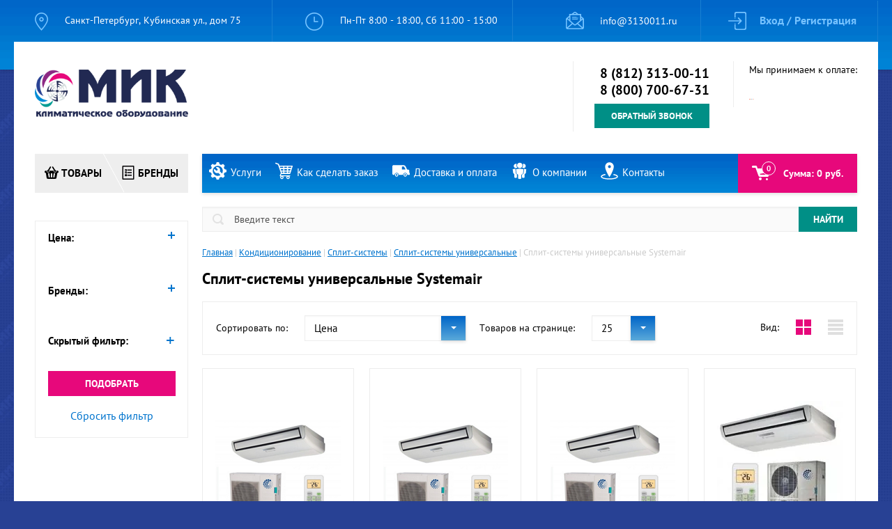

--- FILE ---
content_type: text/html; charset=utf-8
request_url: https://www.3130011.ru/album/litsenzii-i-sertifikaty?ajx=1&rnd=1767261423154
body_size: 1724
content:
		
	
	




	
	

	



	
		<div class="g-page g-page-gallery2">
		
					
							
				
		
					<!--includeForm-->
			<div class="owl-carousel-wrap owl-carousel slide-carusel">					
			
			<div class="item">
	<a class="highslide" onclick="return hs.expand(this, { slideshowGroup: 'first-group' })" href="/d/dealer_certification_mdv_2023.png"><img class="g-img__image" loading="lazy" src="/thumb/2/FdgkQLXJaIE4334LJQH7eA/140r/d/dealer_certification_mdv_2023.png"></a>
</div>
    		
					
			
			<div class="item">
	<a class="highslide" onclick="return hs.expand(this, { slideshowGroup: 'first-group' })" href="/d/dealer_certification_general_2017.png"><img class="g-img__image" loading="lazy" src="/thumb/2/rGjRTCJ0qXFoaEcXpG_6BA/140r/d/dealer_certification_general_2017.png"></a>
</div>
    		
					
			
			<div class="item">
	<a class="highslide" onclick="return hs.expand(this, { slideshowGroup: 'first-group' })" href="/d/dealer_certification_daikin_2020-21.png"><img class="g-img__image" loading="lazy" src="/thumb/2/IQ6Fxi8Sx0JJ5ZKmeX3t4w/140r/d/dealer_certification_daikin_2020-21.png"></a>
</div>
    		
					
			
			<div class="item">
	<a class="highslide" onclick="return hs.expand(this, { slideshowGroup: 'first-group' })" href="/d/dealer_certification_fujitsu_2019.jpg"><img class="g-img__image" loading="lazy" src="/thumb/2/utvg8JljA81sx_wHYzm7mw/140r/d/dealer_certification_fujitsu_2019.jpg"></a>
</div>
    		
					
			
			<div class="item">
	<a class="highslide" onclick="return hs.expand(this, { slideshowGroup: 'first-group' })" href="/d/dealer_certification_ned_2019.jpg"><img class="g-img__image" loading="lazy" src="/thumb/2/cg76iF5ZcLmMdpco6K_agQ/140r/d/dealer_certification_ned_2019.jpg"></a>
</div>
    		
					
			
			<div class="item">
	<a class="highslide" onclick="return hs.expand(this, { slideshowGroup: 'first-group' })" href="/d/dealer_certification_komfovent_2019.jpg"><img class="g-img__image" loading="lazy" src="/thumb/2/Wwcfrv9K7EkCI7DljGsRZg/140r/d/dealer_certification_komfovent_2019.jpg"></a>
</div>
    		
					
			
			<div class="item">
	<a class="highslide" onclick="return hs.expand(this, { slideshowGroup: 'first-group' })" href="/d/dealer_certification_arktika_2019.jpg"><img class="g-img__image" loading="lazy" src="/thumb/2/-N3H-5iJ9gDum2BazUHB6g/140r/d/dealer_certification_arktika_2019.jpg"></a>
</div>
    		
					
			
			<div class="item">
	<a class="highslide" onclick="return hs.expand(this, { slideshowGroup: 'first-group' })" href="/d/dealer_certification_all_brands_2019.jpg"><img class="g-img__image" loading="lazy" src="/thumb/2/jZByEJEyvgEhQF8FCVyUkg/140r/d/dealer_certification_all_brands_2019.jpg"></a>
</div>
    		
					
			
			<div class="item">
	<a class="highslide" onclick="return hs.expand(this, { slideshowGroup: 'first-group' })" href="/d/dealer_certification_zavod_ventilyator_2019.jpg"><img class="g-img__image" loading="lazy" src="/thumb/2/-e559uwAi6Z7oVqFFDloaw/140r/d/dealer_certification_zavod_ventilyator_2019.jpg"></a>
</div>
    		
					
			
			<div class="item">
	<a class="highslide" onclick="return hs.expand(this, { slideshowGroup: 'first-group' })" href="/d/dealer_certification_toshiba_2019.jpg"><img class="g-img__image" loading="lazy" src="/thumb/2/pD8qp1HoCEdglqVyUBD9eg/140r/d/dealer_certification_toshiba_2019.jpg"></a>
</div>
    		
					
			
			<div class="item">
	<a class="highslide" onclick="return hs.expand(this, { slideshowGroup: 'first-group' })" href="/d/dealer_certification_aero_2019.jpg"><img class="g-img__image" loading="lazy" src="/thumb/2/ycHfre009c25oNzkKic5qQ/140r/d/dealer_certification_aero_2019.jpg"></a>
</div>
    		
					
			
			<div class="item">
	<a class="highslide" onclick="return hs.expand(this, { slideshowGroup: 'first-group' })" href="/d/dealer_certification_tosot_2017-2018.jpg"><img class="g-img__image" loading="lazy" src="/thumb/2/iVJg0pTzIjTC92ZJXDtUhw/140r/d/dealer_certification_tosot_2017-2018.jpg"></a>
</div>
    		
					
			
			<div class="item">
	<a class="highslide" onclick="return hs.expand(this, { slideshowGroup: 'first-group' })" href="/d/dealer_certification_gree_2017-2018.jpg"><img class="g-img__image" loading="lazy" src="/thumb/2/OUpKtfnrvr8FASplFGD-TQ/140r/d/dealer_certification_gree_2017-2018.jpg"></a>
</div>
    		
					
			
			<div class="item">
	<a class="highslide" onclick="return hs.expand(this, { slideshowGroup: 'first-group' })" href="/d/dealer_certification_ned_2017.jpg"><img class="g-img__image" loading="lazy" src="/thumb/2/Po6Bxq_6Dk-nIZQ5iHHazQ/140r/d/dealer_certification_ned_2017.jpg"></a>
</div>
    		
					
			
			<div class="item">
	<a class="highslide" onclick="return hs.expand(this, { slideshowGroup: 'first-group' })" href="/d/dealer_certification_kentatsu_midea_samsung_2017-2018.jpg"><img class="g-img__image" loading="lazy" src="/thumb/2/ecWlSzxbYMRv09Im6tbgeQ/140r/d/dealer_certification_kentatsu_midea_samsung_2017-2018.jpg"></a>
</div>
    		
					
			
			<div class="item">
	<a class="highslide" onclick="return hs.expand(this, { slideshowGroup: 'first-group' })" href="/d/daikin_lider_prodazh_2016_mic.jpg"><img class="g-img__image" loading="lazy" src="/thumb/2/8Ka0or9UcL35THR6sRAPSw/140r/d/daikin_lider_prodazh_2016_mic.jpg"></a>
</div>
    		
					
			
			<div class="item">
	<a class="highslide" onclick="return hs.expand(this, { slideshowGroup: 'first-group' })" href="/d/dealer_certification_vents_2017.png"><img class="g-img__image" loading="lazy" src="/thumb/2/jsYfnndC--aD8xdooCbKpQ/140r/d/dealer_certification_vents_2017.png"></a>
</div>
    		
					
			
			<div class="item">
	<a class="highslide" onclick="return hs.expand(this, { slideshowGroup: 'first-group' })" href="/d/dealer_certification_ostberg_arktos_regin_2025.png"><img class="g-img__image" loading="lazy" src="/thumb/2/ESY9dKfNhOmpR5l_aPX2xA/140r/d/dealer_certification_ostberg_arktos_regin_2025.png"></a>
</div>
    		
					
			
			<div class="item">
	<a class="highslide" onclick="return hs.expand(this, { slideshowGroup: 'first-group' })" href="/d/dealer_certification_supervent_2017-2018.jpg"><img class="g-img__image" loading="lazy" src="/thumb/2/LtYTg4Zso24KmirO8ioOEg/140r/d/dealer_certification_supervent_2017-2018.jpg"></a>
</div>
    		
					
			
			<div class="item">
	<a class="highslide" onclick="return hs.expand(this, { slideshowGroup: 'first-group' })" href="/d/dealer_certification_qc_2017-2018.jpg"><img class="g-img__image" loading="lazy" src="/thumb/2/C5Iqzl-r5TkpCobyJ-nb8w/140r/d/dealer_certification_qc_2017-2018.jpg"></a>
</div>
    		
					
			
			<div class="item">
	<a class="highslide" onclick="return hs.expand(this, { slideshowGroup: 'first-group' })" href="/d/svidetelstvo-o-post-uchet1.png"><img class="g-img__image" loading="lazy" src="/thumb/2/FCUvNrQ9LVRG416yWeAyUg/140r/d/svidetelstvo-o-post-uchet1.png"></a>
</div>
    		
					
			
			<div class="item">
	<a class="highslide" onclick="return hs.expand(this, { slideshowGroup: 'first-group' })" href="/d/dealer_certification_cherbrooke_2016.jpg"><img class="g-img__image" loading="lazy" src="/thumb/2/tlI-KKIzvGBoD54zy-WqeQ/140r/d/dealer_certification_cherbrooke_2016.jpg"></a>
</div>
    		
					
			
			<div class="item">
	<a class="highslide" onclick="return hs.expand(this, { slideshowGroup: 'first-group' })" href="/d/dealer_certification_ventilyator_2016.jpg"><img class="g-img__image" loading="lazy" src="/thumb/2/Uq__nlWlENgJG_3OD7OqMg/140r/d/dealer_certification_ventilyator_2016.jpg"></a>
</div>
    		
					
			
			<div class="item">
	<a class="highslide" onclick="return hs.expand(this, { slideshowGroup: 'first-group' })" href="/d/dealer_certification_kitano_2016.jpg"><img class="g-img__image" loading="lazy" src="/thumb/2/m-mK6xL507HKNqk0c0QEOQ/140r/d/dealer_certification_kitano_2016.jpg"></a>
</div>
    		
					
			
			<div class="item">
	<a class="highslide" onclick="return hs.expand(this, { slideshowGroup: 'first-group' })" href="/d/dealer_certification_rover_2016.jpg"><img class="g-img__image" loading="lazy" src="/thumb/2/O9d9VX_FT9fGg9fyibs8SA/140r/d/dealer_certification_rover_2016.jpg"></a>
</div>
    		
					
			
			<div class="item">
	<a class="highslide" onclick="return hs.expand(this, { slideshowGroup: 'first-group' })" href="/d/lessar_sert2017_mik_inn_7801559957_1.jpg"><img class="g-img__image" loading="lazy" src="/thumb/2/BKmyGftcvQsYRe4oOJSIAQ/140r/d/lessar_sert2017_mik_inn_7801559957_1.jpg"></a>
</div>
    		
					
			
			<div class="item">
	<a class="highslide" onclick="return hs.expand(this, { slideshowGroup: 'first-group' })" href="/d/dealer_certification_pioner_carel_daikin_2016.jpg"><img class="g-img__image" loading="lazy" src="/thumb/2/O4naOPuVKWwzDOfeIx8iOg/140r/d/dealer_certification_pioner_carel_daikin_2016.jpg"></a>
</div>
    		
					
			
			<div class="item">
	<a class="highslide" onclick="return hs.expand(this, { slideshowGroup: 'first-group' })" href="/d/dealer_certification_sakata_2016.jpg"><img class="g-img__image" loading="lazy" src="/thumb/2/9BktVn8BTtV2x_2chCa3xw/140r/d/dealer_certification_sakata_2016.jpg"></a>
</div>
    		
					
			
			<div class="item">
	<a class="highslide" onclick="return hs.expand(this, { slideshowGroup: 'first-group' })" href="/d/dealer_certification_mitsubishi_electric_2016.jpg"><img class="g-img__image" loading="lazy" src="/thumb/2/FNsfRVfKqITKEF_BSWXsTQ/140r/d/dealer_certification_mitsubishi_electric_2016.jpg"></a>
</div>
    		
					
			
			<div class="item">
	<a class="highslide" onclick="return hs.expand(this, { slideshowGroup: 'first-group' })" href="/d/dealer_certification_mdv_2017.png"><img class="g-img__image" loading="lazy" src="/thumb/2/dHtcZiNdmHTsrK1NOTIYiA/140r/d/dealer_certification_mdv_2017.png"></a>
</div>
    		
					
			
			<div class="item">
	<a class="highslide" onclick="return hs.expand(this, { slideshowGroup: 'first-group' })" href="/d/dealer_certification_aux_2016.jpg"><img class="g-img__image" loading="lazy" src="/thumb/2/c3YZkeoeY5S29NWZSMl3iw/140r/d/dealer_certification_aux_2016.jpg"></a>
</div>
    		
					
			
			<div class="item">
	<a class="highslide" onclick="return hs.expand(this, { slideshowGroup: 'first-group' })" href="/d/svidetelstvo-o-postanovke-na-uchet2-mic.jpg"><img class="g-img__image" loading="lazy" src="/thumb/2/glmYsRehiSvrdUCODm_hNQ/140r/d/svidetelstvo-o-postanovke-na-uchet2-mic.jpg"></a>
</div>
    		
					
			
			<div class="item">
	<a class="highslide" onclick="return hs.expand(this, { slideshowGroup: 'first-group' })" href="/d/svidetelstvo-o-gos-registr.png"><img class="g-img__image" loading="lazy" src="/thumb/2/idUGiA89enkOAaBUGUtpmA/140r/d/svidetelstvo-o-gos-registr.png"></a>
</div>
    		
		
			</div><!--includeForm-->
							
									Наша компания ежедневно отправляет заказы по всей России! Есть вопросы? Звони +7 (800)&nbsp;700-67-31&nbsp;(звонок из регионов России бесплатный)
						</div>


	

--- FILE ---
content_type: text/css
request_url: https://www.3130011.ru/t/v3461/images/min_css.css?t=6
body_size: 61014
content:
@charset "UTF-8";
/*!
 * animate.css -http://daneden.me/animate
 * Version - 3.5.1
 * Licensed under the MIT license - http://opensource.org/licenses/MIT
 *
 * Copyright (c) 2016 Daniel Eden
 */
.animated{-webkit-animation-duration:1s;animation-duration:1s;-webkit-animation-fill-mode:both;animation-fill-mode:both}.animated.infinite{-webkit-animation-iteration-count:infinite;animation-iteration-count:infinite}.animated.hinge{-webkit-animation-duration:2s;animation-duration:2s}.animated.bounceIn,.animated.bounceOut,.animated.flipOutX,.animated.flipOutY{-webkit-animation-duration:.75s;animation-duration:.75s}@-webkit-keyframes bounce{0%,20%,53%,80%,to{-webkit-animation-timing-function:cubic-bezier(.215,.61,.355,1);animation-timing-function:cubic-bezier(.215,.61,.355,1);-webkit-transform:translate3d(0,0,0);transform:translate3d(0,0,0)}40%,43%{-webkit-animation-timing-function:cubic-bezier(.755,.05,.855,.06);animation-timing-function:cubic-bezier(.755,.05,.855,.06);-webkit-transform:translate3d(0,-30px,0);transform:translate3d(0,-30px,0)}70%{-webkit-animation-timing-function:cubic-bezier(.755,.05,.855,.06);animation-timing-function:cubic-bezier(.755,.05,.855,.06);-webkit-transform:translate3d(0,-15px,0);transform:translate3d(0,-15px,0)}90%{-webkit-transform:translate3d(0,-4px,0);transform:translate3d(0,-4px,0)}}@keyframes bounce{0%,20%,53%,80%,to{-webkit-animation-timing-function:cubic-bezier(.215,.61,.355,1);animation-timing-function:cubic-bezier(.215,.61,.355,1);-webkit-transform:translate3d(0,0,0);transform:translate3d(0,0,0)}40%,43%{-webkit-animation-timing-function:cubic-bezier(.755,.05,.855,.06);animation-timing-function:cubic-bezier(.755,.05,.855,.06);-webkit-transform:translate3d(0,-30px,0);transform:translate3d(0,-30px,0)}70%{-webkit-animation-timing-function:cubic-bezier(.755,.05,.855,.06);animation-timing-function:cubic-bezier(.755,.05,.855,.06);-webkit-transform:translate3d(0,-15px,0);transform:translate3d(0,-15px,0)}90%{-webkit-transform:translate3d(0,-4px,0);transform:translate3d(0,-4px,0)}}.bounce{-webkit-animation-name:bounce;animation-name:bounce;-webkit-transform-origin:center bottom;transform-origin:center bottom}@-webkit-keyframes flash{0%,50%,to{opacity:1}25%,75%{opacity:0}}@keyframes flash{0%,50%,to{opacity:1}25%,75%{opacity:0}}.flash{-webkit-animation-name:flash;animation-name:flash}@-webkit-keyframes pulse{0%,to{-webkit-transform:scale3d(1,1,1);transform:scale3d(1,1,1)}50%{-webkit-transform:scale3d(1.05,1.05,1.05);transform:scale3d(1.05,1.05,1.05)}}@keyframes pulse{0%,to{-webkit-transform:scale3d(1,1,1);transform:scale3d(1,1,1)}50%{-webkit-transform:scale3d(1.05,1.05,1.05);transform:scale3d(1.05,1.05,1.05)}}.pulse{-webkit-animation-name:pulse;animation-name:pulse}@-webkit-keyframes rubberBand{0%,to{-webkit-transform:scale3d(1,1,1);transform:scale3d(1,1,1)}30%{-webkit-transform:scale3d(1.25,.75,1);transform:scale3d(1.25,.75,1)}40%{-webkit-transform:scale3d(.75,1.25,1);transform:scale3d(.75,1.25,1)}50%{-webkit-transform:scale3d(1.15,.85,1);transform:scale3d(1.15,.85,1)}65%{-webkit-transform:scale3d(.95,1.05,1);transform:scale3d(.95,1.05,1)}75%{-webkit-transform:scale3d(1.05,.95,1);transform:scale3d(1.05,.95,1)}}@keyframes rubberBand{0%,to{-webkit-transform:scale3d(1,1,1);transform:scale3d(1,1,1)}30%{-webkit-transform:scale3d(1.25,.75,1);transform:scale3d(1.25,.75,1)}40%{-webkit-transform:scale3d(.75,1.25,1);transform:scale3d(.75,1.25,1)}50%{-webkit-transform:scale3d(1.15,.85,1);transform:scale3d(1.15,.85,1)}65%{-webkit-transform:scale3d(.95,1.05,1);transform:scale3d(.95,1.05,1)}75%{-webkit-transform:scale3d(1.05,.95,1);transform:scale3d(1.05,.95,1)}}.rubberBand{-webkit-animation-name:rubberBand;animation-name:rubberBand}@-webkit-keyframes shake{0%,to{-webkit-transform:translate3d(0,0,0);transform:translate3d(0,0,0)}10%,30%,50%,70%,90%{-webkit-transform:translate3d(-10px,0,0);transform:translate3d(-10px,0,0)}20%,40%,60%,80%{-webkit-transform:translate3d(10px,0,0);transform:translate3d(10px,0,0)}}@keyframes shake{0%,to{-webkit-transform:translate3d(0,0,0);transform:translate3d(0,0,0)}10%,30%,50%,70%,90%{-webkit-transform:translate3d(-10px,0,0);transform:translate3d(-10px,0,0)}20%,40%,60%,80%{-webkit-transform:translate3d(10px,0,0);transform:translate3d(10px,0,0)}}.shake{-webkit-animation-name:shake;animation-name:shake}@-webkit-keyframes headShake{0%,50%{-webkit-transform:translateX(0);transform:translateX(0)}6.5%{-webkit-transform:translateX(-6px) rotateY(-9deg);transform:translateX(-6px) rotateY(-9deg)}18.5%{-webkit-transform:translateX(5px) rotateY(7deg);transform:translateX(5px) rotateY(7deg)}31.5%{-webkit-transform:translateX(-3px) rotateY(-5deg);transform:translateX(-3px) rotateY(-5deg)}43.5%{-webkit-transform:translateX(2px) rotateY(3deg);transform:translateX(2px) rotateY(3deg)}}@keyframes headShake{0%,50%{-webkit-transform:translateX(0);transform:translateX(0)}6.5%{-webkit-transform:translateX(-6px) rotateY(-9deg);transform:translateX(-6px) rotateY(-9deg)}18.5%{-webkit-transform:translateX(5px) rotateY(7deg);transform:translateX(5px) rotateY(7deg)}31.5%{-webkit-transform:translateX(-3px) rotateY(-5deg);transform:translateX(-3px) rotateY(-5deg)}43.5%{-webkit-transform:translateX(2px) rotateY(3deg);transform:translateX(2px) rotateY(3deg)}}.headShake{-webkit-animation-timing-function:ease-in-out;animation-timing-function:ease-in-out;-webkit-animation-name:headShake;animation-name:headShake}@-webkit-keyframes swing{20%{-webkit-transform:rotate3d(0,0,1,15deg);transform:rotate3d(0,0,1,15deg)}40%{-webkit-transform:rotate3d(0,0,1,-10deg);transform:rotate3d(0,0,1,-10deg)}60%{-webkit-transform:rotate3d(0,0,1,5deg);transform:rotate3d(0,0,1,5deg)}80%{-webkit-transform:rotate3d(0,0,1,-5deg);transform:rotate3d(0,0,1,-5deg)}to{-webkit-transform:rotate3d(0,0,1,0deg);transform:rotate3d(0,0,1,0deg)}}@keyframes swing{20%{-webkit-transform:rotate3d(0,0,1,15deg);transform:rotate3d(0,0,1,15deg)}40%{-webkit-transform:rotate3d(0,0,1,-10deg);transform:rotate3d(0,0,1,-10deg)}60%{-webkit-transform:rotate3d(0,0,1,5deg);transform:rotate3d(0,0,1,5deg)}80%{-webkit-transform:rotate3d(0,0,1,-5deg);transform:rotate3d(0,0,1,-5deg)}to{-webkit-transform:rotate3d(0,0,1,0deg);transform:rotate3d(0,0,1,0deg)}}.swing{-webkit-transform-origin:top center;transform-origin:top center;-webkit-animation-name:swing;animation-name:swing}@-webkit-keyframes tada{0%,to{-webkit-transform:scale3d(1,1,1);transform:scale3d(1,1,1)}10%,20%{-webkit-transform:scale3d(.9,.9,.9) rotate3d(0,0,1,-3deg);transform:scale3d(.9,.9,.9) rotate3d(0,0,1,-3deg)}30%,50%,70%,90%{-webkit-transform:scale3d(1.1,1.1,1.1) rotate3d(0,0,1,3deg);transform:scale3d(1.1,1.1,1.1) rotate3d(0,0,1,3deg)}40%,60%,80%{-webkit-transform:scale3d(1.1,1.1,1.1) rotate3d(0,0,1,-3deg);transform:scale3d(1.1,1.1,1.1) rotate3d(0,0,1,-3deg)}}@keyframes tada{0%,to{-webkit-transform:scale3d(1,1,1);transform:scale3d(1,1,1)}10%,20%{-webkit-transform:scale3d(.9,.9,.9) rotate3d(0,0,1,-3deg);transform:scale3d(.9,.9,.9) rotate3d(0,0,1,-3deg)}30%,50%,70%,90%{-webkit-transform:scale3d(1.1,1.1,1.1) rotate3d(0,0,1,3deg);transform:scale3d(1.1,1.1,1.1) rotate3d(0,0,1,3deg)}40%,60%,80%{-webkit-transform:scale3d(1.1,1.1,1.1) rotate3d(0,0,1,-3deg);transform:scale3d(1.1,1.1,1.1) rotate3d(0,0,1,-3deg)}}.tada{-webkit-animation-name:tada;animation-name:tada}@-webkit-keyframes wobble{0%,to{-webkit-transform:none;transform:none}15%{-webkit-transform:translate3d(-25%,0,0) rotate3d(0,0,1,-5deg);transform:translate3d(-25%,0,0) rotate3d(0,0,1,-5deg)}30%{-webkit-transform:translate3d(20%,0,0) rotate3d(0,0,1,3deg);transform:translate3d(20%,0,0) rotate3d(0,0,1,3deg)}45%{-webkit-transform:translate3d(-15%,0,0) rotate3d(0,0,1,-3deg);transform:translate3d(-15%,0,0) rotate3d(0,0,1,-3deg)}60%{-webkit-transform:translate3d(10%,0,0) rotate3d(0,0,1,2deg);transform:translate3d(10%,0,0) rotate3d(0,0,1,2deg)}75%{-webkit-transform:translate3d(-5%,0,0) rotate3d(0,0,1,-1deg);transform:translate3d(-5%,0,0) rotate3d(0,0,1,-1deg)}}@keyframes wobble{0%,to{-webkit-transform:none;transform:none}15%{-webkit-transform:translate3d(-25%,0,0) rotate3d(0,0,1,-5deg);transform:translate3d(-25%,0,0) rotate3d(0,0,1,-5deg)}30%{-webkit-transform:translate3d(20%,0,0) rotate3d(0,0,1,3deg);transform:translate3d(20%,0,0) rotate3d(0,0,1,3deg)}45%{-webkit-transform:translate3d(-15%,0,0) rotate3d(0,0,1,-3deg);transform:translate3d(-15%,0,0) rotate3d(0,0,1,-3deg)}60%{-webkit-transform:translate3d(10%,0,0) rotate3d(0,0,1,2deg);transform:translate3d(10%,0,0) rotate3d(0,0,1,2deg)}75%{-webkit-transform:translate3d(-5%,0,0) rotate3d(0,0,1,-1deg);transform:translate3d(-5%,0,0) rotate3d(0,0,1,-1deg)}}.wobble{-webkit-animation-name:wobble;animation-name:wobble}@-webkit-keyframes jello{0%,11.1%,to{-webkit-transform:none;transform:none}22.2%{-webkit-transform:skewX(-12.5deg) skewY(-12.5deg);transform:skewX(-12.5deg) skewY(-12.5deg)}33.3%{-webkit-transform:skewX(6.25deg) skewY(6.25deg);transform:skewX(6.25deg) skewY(6.25deg)}44.4%{-webkit-transform:skewX(-3.125deg) skewY(-3.125deg);transform:skewX(-3.125deg) skewY(-3.125deg)}55.5%{-webkit-transform:skewX(1.5625deg) skewY(1.5625deg);transform:skewX(1.5625deg) skewY(1.5625deg)}66.6%{-webkit-transform:skewX(-.78125deg) skewY(-.78125deg);transform:skewX(-.78125deg) skewY(-.78125deg)}77.7%{-webkit-transform:skewX(.390625deg) skewY(.390625deg);transform:skewX(.390625deg) skewY(.390625deg)}88.8%{-webkit-transform:skewX(-.1953125deg) skewY(-.1953125deg);transform:skewX(-.1953125deg) skewY(-.1953125deg)}}@keyframes jello{0%,11.1%,to{-webkit-transform:none;transform:none}22.2%{-webkit-transform:skewX(-12.5deg) skewY(-12.5deg);transform:skewX(-12.5deg) skewY(-12.5deg)}33.3%{-webkit-transform:skewX(6.25deg) skewY(6.25deg);transform:skewX(6.25deg) skewY(6.25deg)}44.4%{-webkit-transform:skewX(-3.125deg) skewY(-3.125deg);transform:skewX(-3.125deg) skewY(-3.125deg)}55.5%{-webkit-transform:skewX(1.5625deg) skewY(1.5625deg);transform:skewX(1.5625deg) skewY(1.5625deg)}66.6%{-webkit-transform:skewX(-.78125deg) skewY(-.78125deg);transform:skewX(-.78125deg) skewY(-.78125deg)}77.7%{-webkit-transform:skewX(.390625deg) skewY(.390625deg);transform:skewX(.390625deg) skewY(.390625deg)}88.8%{-webkit-transform:skewX(-.1953125deg) skewY(-.1953125deg);transform:skewX(-.1953125deg) skewY(-.1953125deg)}}.jello{-webkit-animation-name:jello;animation-name:jello;-webkit-transform-origin:center;transform-origin:center}@-webkit-keyframes bounceIn{0%,20%,40%,60%,80%,to{-webkit-animation-timing-function:cubic-bezier(.215,.61,.355,1);animation-timing-function:cubic-bezier(.215,.61,.355,1)}0%{opacity:0;-webkit-transform:scale3d(.3,.3,.3);transform:scale3d(.3,.3,.3)}20%{-webkit-transform:scale3d(1.1,1.1,1.1);transform:scale3d(1.1,1.1,1.1)}40%{-webkit-transform:scale3d(.9,.9,.9);transform:scale3d(.9,.9,.9)}60%{opacity:1;-webkit-transform:scale3d(1.03,1.03,1.03);transform:scale3d(1.03,1.03,1.03)}80%{-webkit-transform:scale3d(.97,.97,.97);transform:scale3d(.97,.97,.97)}to{opacity:1;-webkit-transform:scale3d(1,1,1);transform:scale3d(1,1,1)}}@keyframes bounceIn{0%,20%,40%,60%,80%,to{-webkit-animation-timing-function:cubic-bezier(.215,.61,.355,1);animation-timing-function:cubic-bezier(.215,.61,.355,1)}0%{opacity:0;-webkit-transform:scale3d(.3,.3,.3);transform:scale3d(.3,.3,.3)}20%{-webkit-transform:scale3d(1.1,1.1,1.1);transform:scale3d(1.1,1.1,1.1)}40%{-webkit-transform:scale3d(.9,.9,.9);transform:scale3d(.9,.9,.9)}60%{opacity:1;-webkit-transform:scale3d(1.03,1.03,1.03);transform:scale3d(1.03,1.03,1.03)}80%{-webkit-transform:scale3d(.97,.97,.97);transform:scale3d(.97,.97,.97)}to{opacity:1;-webkit-transform:scale3d(1,1,1);transform:scale3d(1,1,1)}}.bounceIn{-webkit-animation-name:bounceIn;animation-name:bounceIn}@-webkit-keyframes bounceInDown{0%,60%,75%,90%,to{-webkit-animation-timing-function:cubic-bezier(.215,.61,.355,1);animation-timing-function:cubic-bezier(.215,.61,.355,1)}0%{opacity:0;-webkit-transform:translate3d(0,-3000px,0);transform:translate3d(0,-3000px,0)}60%{opacity:1;-webkit-transform:translate3d(0,25px,0);transform:translate3d(0,25px,0)}75%{-webkit-transform:translate3d(0,-10px,0);transform:translate3d(0,-10px,0)}90%{-webkit-transform:translate3d(0,5px,0);transform:translate3d(0,5px,0)}to{-webkit-transform:none;transform:none}}@keyframes bounceInDown{0%,60%,75%,90%,to{-webkit-animation-timing-function:cubic-bezier(.215,.61,.355,1);animation-timing-function:cubic-bezier(.215,.61,.355,1)}0%{opacity:0;-webkit-transform:translate3d(0,-3000px,0);transform:translate3d(0,-3000px,0)}60%{opacity:1;-webkit-transform:translate3d(0,25px,0);transform:translate3d(0,25px,0)}75%{-webkit-transform:translate3d(0,-10px,0);transform:translate3d(0,-10px,0)}90%{-webkit-transform:translate3d(0,5px,0);transform:translate3d(0,5px,0)}to{-webkit-transform:none;transform:none}}.bounceInDown{-webkit-animation-name:bounceInDown;animation-name:bounceInDown}@-webkit-keyframes bounceInLeft{0%,60%,75%,90%,to{-webkit-animation-timing-function:cubic-bezier(.215,.61,.355,1);animation-timing-function:cubic-bezier(.215,.61,.355,1)}0%{opacity:0;-webkit-transform:translate3d(-3000px,0,0);transform:translate3d(-3000px,0,0)}60%{opacity:1;-webkit-transform:translate3d(25px,0,0);transform:translate3d(25px,0,0)}75%{-webkit-transform:translate3d(-10px,0,0);transform:translate3d(-10px,0,0)}90%{-webkit-transform:translate3d(5px,0,0);transform:translate3d(5px,0,0)}to{-webkit-transform:none;transform:none}}@keyframes bounceInLeft{0%,60%,75%,90%,to{-webkit-animation-timing-function:cubic-bezier(.215,.61,.355,1);animation-timing-function:cubic-bezier(.215,.61,.355,1)}0%{opacity:0;-webkit-transform:translate3d(-3000px,0,0);transform:translate3d(-3000px,0,0)}60%{opacity:1;-webkit-transform:translate3d(25px,0,0);transform:translate3d(25px,0,0)}75%{-webkit-transform:translate3d(-10px,0,0);transform:translate3d(-10px,0,0)}90%{-webkit-transform:translate3d(5px,0,0);transform:translate3d(5px,0,0)}to{-webkit-transform:none;transform:none}}.bounceInLeft{-webkit-animation-name:bounceInLeft;animation-name:bounceInLeft}@-webkit-keyframes bounceInRight{0%,60%,75%,90%,to{-webkit-animation-timing-function:cubic-bezier(.215,.61,.355,1);animation-timing-function:cubic-bezier(.215,.61,.355,1)}0%{opacity:0;-webkit-transform:translate3d(3000px,0,0);transform:translate3d(3000px,0,0)}60%{opacity:1;-webkit-transform:translate3d(-25px,0,0);transform:translate3d(-25px,0,0)}75%{-webkit-transform:translate3d(10px,0,0);transform:translate3d(10px,0,0)}90%{-webkit-transform:translate3d(-5px,0,0);transform:translate3d(-5px,0,0)}to{-webkit-transform:none;transform:none}}@keyframes bounceInRight{0%,60%,75%,90%,to{-webkit-animation-timing-function:cubic-bezier(.215,.61,.355,1);animation-timing-function:cubic-bezier(.215,.61,.355,1)}0%{opacity:0;-webkit-transform:translate3d(3000px,0,0);transform:translate3d(3000px,0,0)}60%{opacity:1;-webkit-transform:translate3d(-25px,0,0);transform:translate3d(-25px,0,0)}75%{-webkit-transform:translate3d(10px,0,0);transform:translate3d(10px,0,0)}90%{-webkit-transform:translate3d(-5px,0,0);transform:translate3d(-5px,0,0)}to{-webkit-transform:none;transform:none}}.bounceInRight{-webkit-animation-name:bounceInRight;animation-name:bounceInRight}@-webkit-keyframes bounceInUp{0%,60%,75%,90%,to{-webkit-animation-timing-function:cubic-bezier(.215,.61,.355,1);animation-timing-function:cubic-bezier(.215,.61,.355,1)}0%{opacity:0;-webkit-transform:translate3d(0,3000px,0);transform:translate3d(0,3000px,0)}60%{opacity:1;-webkit-transform:translate3d(0,-20px,0);transform:translate3d(0,-20px,0)}75%{-webkit-transform:translate3d(0,10px,0);transform:translate3d(0,10px,0)}90%{-webkit-transform:translate3d(0,-5px,0);transform:translate3d(0,-5px,0)}to{-webkit-transform:translate3d(0,0,0);transform:translate3d(0,0,0)}}@keyframes bounceInUp{0%,60%,75%,90%,to{-webkit-animation-timing-function:cubic-bezier(.215,.61,.355,1);animation-timing-function:cubic-bezier(.215,.61,.355,1)}0%{opacity:0;-webkit-transform:translate3d(0,3000px,0);transform:translate3d(0,3000px,0)}60%{opacity:1;-webkit-transform:translate3d(0,-20px,0);transform:translate3d(0,-20px,0)}75%{-webkit-transform:translate3d(0,10px,0);transform:translate3d(0,10px,0)}90%{-webkit-transform:translate3d(0,-5px,0);transform:translate3d(0,-5px,0)}to{-webkit-transform:translate3d(0,0,0);transform:translate3d(0,0,0)}}.bounceInUp{-webkit-animation-name:bounceInUp;animation-name:bounceInUp}@-webkit-keyframes bounceOut{20%{-webkit-transform:scale3d(.9,.9,.9);transform:scale3d(.9,.9,.9)}50%,55%{opacity:1;-webkit-transform:scale3d(1.1,1.1,1.1);transform:scale3d(1.1,1.1,1.1)}to{opacity:0;-webkit-transform:scale3d(.3,.3,.3);transform:scale3d(.3,.3,.3)}}@keyframes bounceOut{20%{-webkit-transform:scale3d(.9,.9,.9);transform:scale3d(.9,.9,.9)}50%,55%{opacity:1;-webkit-transform:scale3d(1.1,1.1,1.1);transform:scale3d(1.1,1.1,1.1)}to{opacity:0;-webkit-transform:scale3d(.3,.3,.3);transform:scale3d(.3,.3,.3)}}.bounceOut{-webkit-animation-name:bounceOut;animation-name:bounceOut}@-webkit-keyframes bounceOutDown{20%{-webkit-transform:translate3d(0,10px,0);transform:translate3d(0,10px,0)}40%,45%{opacity:1;-webkit-transform:translate3d(0,-20px,0);transform:translate3d(0,-20px,0)}to{opacity:0;-webkit-transform:translate3d(0,2000px,0);transform:translate3d(0,2000px,0)}}@keyframes bounceOutDown{20%{-webkit-transform:translate3d(0,10px,0);transform:translate3d(0,10px,0)}40%,45%{opacity:1;-webkit-transform:translate3d(0,-20px,0);transform:translate3d(0,-20px,0)}to{opacity:0;-webkit-transform:translate3d(0,2000px,0);transform:translate3d(0,2000px,0)}}.bounceOutDown{-webkit-animation-name:bounceOutDown;animation-name:bounceOutDown}@-webkit-keyframes bounceOutLeft{20%{opacity:1;-webkit-transform:translate3d(20px,0,0);transform:translate3d(20px,0,0)}to{opacity:0;-webkit-transform:translate3d(-2000px,0,0);transform:translate3d(-2000px,0,0)}}@keyframes bounceOutLeft{20%{opacity:1;-webkit-transform:translate3d(20px,0,0);transform:translate3d(20px,0,0)}to{opacity:0;-webkit-transform:translate3d(-2000px,0,0);transform:translate3d(-2000px,0,0)}}.bounceOutLeft{-webkit-animation-name:bounceOutLeft;animation-name:bounceOutLeft}@-webkit-keyframes bounceOutRight{20%{opacity:1;-webkit-transform:translate3d(-20px,0,0);transform:translate3d(-20px,0,0)}to{opacity:0;-webkit-transform:translate3d(2000px,0,0);transform:translate3d(2000px,0,0)}}@keyframes bounceOutRight{20%{opacity:1;-webkit-transform:translate3d(-20px,0,0);transform:translate3d(-20px,0,0)}to{opacity:0;-webkit-transform:translate3d(2000px,0,0);transform:translate3d(2000px,0,0)}}.bounceOutRight{-webkit-animation-name:bounceOutRight;animation-name:bounceOutRight}@-webkit-keyframes bounceOutUp{20%{-webkit-transform:translate3d(0,-10px,0);transform:translate3d(0,-10px,0)}40%,45%{opacity:1;-webkit-transform:translate3d(0,20px,0);transform:translate3d(0,20px,0)}to{opacity:0;-webkit-transform:translate3d(0,-2000px,0);transform:translate3d(0,-2000px,0)}}@keyframes bounceOutUp{20%{-webkit-transform:translate3d(0,-10px,0);transform:translate3d(0,-10px,0)}40%,45%{opacity:1;-webkit-transform:translate3d(0,20px,0);transform:translate3d(0,20px,0)}to{opacity:0;-webkit-transform:translate3d(0,-2000px,0);transform:translate3d(0,-2000px,0)}}.bounceOutUp{-webkit-animation-name:bounceOutUp;animation-name:bounceOutUp}@-webkit-keyframes fadeIn{0%{opacity:0}to{opacity:1}}@keyframes fadeIn{0%{opacity:0}to{opacity:1}}.fadeIn{-webkit-animation-name:fadeIn;animation-name:fadeIn}@-webkit-keyframes fadeInDown{0%{opacity:0;-webkit-transform:translate3d(0,-100%,0);transform:translate3d(0,-100%,0)}to{opacity:1;-webkit-transform:none;transform:none}}@keyframes fadeInDown{0%{opacity:0;-webkit-transform:translate3d(0,-100%,0);transform:translate3d(0,-100%,0)}to{opacity:1;-webkit-transform:none;transform:none}}.fadeInDown{-webkit-animation-name:fadeInDown;animation-name:fadeInDown}@-webkit-keyframes fadeInDownBig{0%{opacity:0;-webkit-transform:translate3d(0,-2000px,0);transform:translate3d(0,-2000px,0)}to{opacity:1;-webkit-transform:none;transform:none}}@keyframes fadeInDownBig{0%{opacity:0;-webkit-transform:translate3d(0,-2000px,0);transform:translate3d(0,-2000px,0)}to{opacity:1;-webkit-transform:none;transform:none}}.fadeInDownBig{-webkit-animation-name:fadeInDownBig;animation-name:fadeInDownBig}@-webkit-keyframes fadeInLeft{0%{opacity:0;-webkit-transform:translate3d(-100%,0,0);transform:translate3d(-100%,0,0)}to{opacity:1;-webkit-transform:none;transform:none}}@keyframes fadeInLeft{0%{opacity:0;-webkit-transform:translate3d(-100%,0,0);transform:translate3d(-100%,0,0)}to{opacity:1;-webkit-transform:none;transform:none}}.fadeInLeft{-webkit-animation-name:fadeInLeft;animation-name:fadeInLeft}@-webkit-keyframes fadeInLeftBig{0%{opacity:0;-webkit-transform:translate3d(-2000px,0,0);transform:translate3d(-2000px,0,0)}to{opacity:1;-webkit-transform:none;transform:none}}@keyframes fadeInLeftBig{0%{opacity:0;-webkit-transform:translate3d(-2000px,0,0);transform:translate3d(-2000px,0,0)}to{opacity:1;-webkit-transform:none;transform:none}}.fadeInLeftBig{-webkit-animation-name:fadeInLeftBig;animation-name:fadeInLeftBig}@-webkit-keyframes fadeInRight{0%{opacity:0;-webkit-transform:translate3d(100%,0,0);transform:translate3d(100%,0,0)}to{opacity:1;-webkit-transform:none;transform:none}}@keyframes fadeInRight{0%{opacity:0;-webkit-transform:translate3d(100%,0,0);transform:translate3d(100%,0,0)}to{opacity:1;-webkit-transform:none;transform:none}}.fadeInRight{-webkit-animation-name:fadeInRight;animation-name:fadeInRight}@-webkit-keyframes fadeInRightBig{0%{opacity:0;-webkit-transform:translate3d(2000px,0,0);transform:translate3d(2000px,0,0)}to{opacity:1;-webkit-transform:none;transform:none}}@keyframes fadeInRightBig{0%{opacity:0;-webkit-transform:translate3d(2000px,0,0);transform:translate3d(2000px,0,0)}to{opacity:1;-webkit-transform:none;transform:none}}.fadeInRightBig{-webkit-animation-name:fadeInRightBig;animation-name:fadeInRightBig}@-webkit-keyframes fadeInUp{0%{opacity:0;-webkit-transform:translate3d(0,100%,0);transform:translate3d(0,100%,0)}to{opacity:1;-webkit-transform:none;transform:none}}@keyframes fadeInUp{0%{opacity:0;-webkit-transform:translate3d(0,100%,0);transform:translate3d(0,100%,0)}to{opacity:1;-webkit-transform:none;transform:none}}.fadeInUp{-webkit-animation-name:fadeInUp;animation-name:fadeInUp}@-webkit-keyframes fadeInUpBig{0%{opacity:0;-webkit-transform:translate3d(0,2000px,0);transform:translate3d(0,2000px,0)}to{opacity:1;-webkit-transform:none;transform:none}}@keyframes fadeInUpBig{0%{opacity:0;-webkit-transform:translate3d(0,2000px,0);transform:translate3d(0,2000px,0)}to{opacity:1;-webkit-transform:none;transform:none}}.fadeInUpBig{-webkit-animation-name:fadeInUpBig;animation-name:fadeInUpBig}@-webkit-keyframes fadeOut{0%{opacity:1}to{opacity:0}}@keyframes fadeOut{0%{opacity:1}to{opacity:0}}.fadeOut{-webkit-animation-name:fadeOut;animation-name:fadeOut}@-webkit-keyframes fadeOutDown{0%{opacity:1}to{opacity:0;-webkit-transform:translate3d(0,100%,0);transform:translate3d(0,100%,0)}}@keyframes fadeOutDown{0%{opacity:1}to{opacity:0;-webkit-transform:translate3d(0,100%,0);transform:translate3d(0,100%,0)}}.fadeOutDown{-webkit-animation-name:fadeOutDown;animation-name:fadeOutDown}@-webkit-keyframes fadeOutDownBig{0%{opacity:1}to{opacity:0;-webkit-transform:translate3d(0,2000px,0);transform:translate3d(0,2000px,0)}}@keyframes fadeOutDownBig{0%{opacity:1}to{opacity:0;-webkit-transform:translate3d(0,2000px,0);transform:translate3d(0,2000px,0)}}.fadeOutDownBig{-webkit-animation-name:fadeOutDownBig;animation-name:fadeOutDownBig}@-webkit-keyframes fadeOutLeft{0%{opacity:1}to{opacity:0;-webkit-transform:translate3d(-100%,0,0);transform:translate3d(-100%,0,0)}}@keyframes fadeOutLeft{0%{opacity:1}to{opacity:0;-webkit-transform:translate3d(-100%,0,0);transform:translate3d(-100%,0,0)}}.fadeOutLeft{-webkit-animation-name:fadeOutLeft;animation-name:fadeOutLeft}@-webkit-keyframes fadeOutLeftBig{0%{opacity:1}to{opacity:0;-webkit-transform:translate3d(-2000px,0,0);transform:translate3d(-2000px,0,0)}}@keyframes fadeOutLeftBig{0%{opacity:1}to{opacity:0;-webkit-transform:translate3d(-2000px,0,0);transform:translate3d(-2000px,0,0)}}.fadeOutLeftBig{-webkit-animation-name:fadeOutLeftBig;animation-name:fadeOutLeftBig}@-webkit-keyframes fadeOutRight{0%{opacity:1}to{opacity:0;-webkit-transform:translate3d(100%,0,0);transform:translate3d(100%,0,0)}}@keyframes fadeOutRight{0%{opacity:1}to{opacity:0;-webkit-transform:translate3d(100%,0,0);transform:translate3d(100%,0,0)}}.fadeOutRight{-webkit-animation-name:fadeOutRight;animation-name:fadeOutRight}@-webkit-keyframes fadeOutRightBig{0%{opacity:1}to{opacity:0;-webkit-transform:translate3d(2000px,0,0);transform:translate3d(2000px,0,0)}}@keyframes fadeOutRightBig{0%{opacity:1}to{opacity:0;-webkit-transform:translate3d(2000px,0,0);transform:translate3d(2000px,0,0)}}.fadeOutRightBig{-webkit-animation-name:fadeOutRightBig;animation-name:fadeOutRightBig}@-webkit-keyframes fadeOutUp{0%{opacity:1}to{opacity:0;-webkit-transform:translate3d(0,-100%,0);transform:translate3d(0,-100%,0)}}@keyframes fadeOutUp{0%{opacity:1}to{opacity:0;-webkit-transform:translate3d(0,-100%,0);transform:translate3d(0,-100%,0)}}.fadeOutUp{-webkit-animation-name:fadeOutUp;animation-name:fadeOutUp}@-webkit-keyframes fadeOutUpBig{0%{opacity:1}to{opacity:0;-webkit-transform:translate3d(0,-2000px,0);transform:translate3d(0,-2000px,0)}}@keyframes fadeOutUpBig{0%{opacity:1}to{opacity:0;-webkit-transform:translate3d(0,-2000px,0);transform:translate3d(0,-2000px,0)}}.fadeOutUpBig{-webkit-animation-name:fadeOutUpBig;animation-name:fadeOutUpBig}@-webkit-keyframes flip{0%{-webkit-transform:perspective(400px) rotate3d(0,1,0,-360deg);transform:perspective(400px) rotate3d(0,1,0,-360deg);-webkit-animation-timing-function:ease-out;animation-timing-function:ease-out}40%{-webkit-transform:perspective(400px) translate3d(0,0,150px) rotate3d(0,1,0,-190deg);transform:perspective(400px) translate3d(0,0,150px) rotate3d(0,1,0,-190deg);-webkit-animation-timing-function:ease-out;animation-timing-function:ease-out}50%{-webkit-transform:perspective(400px) translate3d(0,0,150px) rotate3d(0,1,0,-170deg);transform:perspective(400px) translate3d(0,0,150px) rotate3d(0,1,0,-170deg);-webkit-animation-timing-function:ease-in;animation-timing-function:ease-in}80%{-webkit-transform:perspective(400px) scale3d(.95,.95,.95);transform:perspective(400px) scale3d(.95,.95,.95);-webkit-animation-timing-function:ease-in;animation-timing-function:ease-in}to{-webkit-transform:perspective(400px);transform:perspective(400px);-webkit-animation-timing-function:ease-in;animation-timing-function:ease-in}}@keyframes flip{0%{-webkit-transform:perspective(400px) rotate3d(0,1,0,-360deg);transform:perspective(400px) rotate3d(0,1,0,-360deg);-webkit-animation-timing-function:ease-out;animation-timing-function:ease-out}40%{-webkit-transform:perspective(400px) translate3d(0,0,150px) rotate3d(0,1,0,-190deg);transform:perspective(400px) translate3d(0,0,150px) rotate3d(0,1,0,-190deg);-webkit-animation-timing-function:ease-out;animation-timing-function:ease-out}50%{-webkit-transform:perspective(400px) translate3d(0,0,150px) rotate3d(0,1,0,-170deg);transform:perspective(400px) translate3d(0,0,150px) rotate3d(0,1,0,-170deg);-webkit-animation-timing-function:ease-in;animation-timing-function:ease-in}80%{-webkit-transform:perspective(400px) scale3d(.95,.95,.95);transform:perspective(400px) scale3d(.95,.95,.95);-webkit-animation-timing-function:ease-in;animation-timing-function:ease-in}to{-webkit-transform:perspective(400px);transform:perspective(400px);-webkit-animation-timing-function:ease-in;animation-timing-function:ease-in}}.animated.flip{-webkit-backface-visibility:visible;backface-visibility:visible;-webkit-animation-name:flip;animation-name:flip}@-webkit-keyframes flipInX{0%{-webkit-transform:perspective(400px) rotate3d(1,0,0,90deg);transform:perspective(400px) rotate3d(1,0,0,90deg);-webkit-animation-timing-function:ease-in;animation-timing-function:ease-in;opacity:0}40%{-webkit-transform:perspective(400px) rotate3d(1,0,0,-20deg);transform:perspective(400px) rotate3d(1,0,0,-20deg);-webkit-animation-timing-function:ease-in;animation-timing-function:ease-in}60%{-webkit-transform:perspective(400px) rotate3d(1,0,0,10deg);transform:perspective(400px) rotate3d(1,0,0,10deg);opacity:1}80%{-webkit-transform:perspective(400px) rotate3d(1,0,0,-5deg);transform:perspective(400px) rotate3d(1,0,0,-5deg)}to{-webkit-transform:perspective(400px);transform:perspective(400px)}}@keyframes flipInX{0%{-webkit-transform:perspective(400px) rotate3d(1,0,0,90deg);transform:perspective(400px) rotate3d(1,0,0,90deg);-webkit-animation-timing-function:ease-in;animation-timing-function:ease-in;opacity:0}40%{-webkit-transform:perspective(400px) rotate3d(1,0,0,-20deg);transform:perspective(400px) rotate3d(1,0,0,-20deg);-webkit-animation-timing-function:ease-in;animation-timing-function:ease-in}60%{-webkit-transform:perspective(400px) rotate3d(1,0,0,10deg);transform:perspective(400px) rotate3d(1,0,0,10deg);opacity:1}80%{-webkit-transform:perspective(400px) rotate3d(1,0,0,-5deg);transform:perspective(400px) rotate3d(1,0,0,-5deg)}to{-webkit-transform:perspective(400px);transform:perspective(400px)}}.flipInX,.flipInY,.flipOutX,.flipOutY{-webkit-backface-visibility:visible!important;backface-visibility:visible!important;-webkit-animation-name:flipInX;animation-name:flipInX}@-webkit-keyframes flipInY{0%{-webkit-transform:perspective(400px) rotate3d(0,1,0,90deg);transform:perspective(400px) rotate3d(0,1,0,90deg);-webkit-animation-timing-function:ease-in;animation-timing-function:ease-in;opacity:0}40%{-webkit-transform:perspective(400px) rotate3d(0,1,0,-20deg);transform:perspective(400px) rotate3d(0,1,0,-20deg);-webkit-animation-timing-function:ease-in;animation-timing-function:ease-in}60%{-webkit-transform:perspective(400px) rotate3d(0,1,0,10deg);transform:perspective(400px) rotate3d(0,1,0,10deg);opacity:1}80%{-webkit-transform:perspective(400px) rotate3d(0,1,0,-5deg);transform:perspective(400px) rotate3d(0,1,0,-5deg)}to{-webkit-transform:perspective(400px);transform:perspective(400px)}}@keyframes flipInY{0%{-webkit-transform:perspective(400px) rotate3d(0,1,0,90deg);transform:perspective(400px) rotate3d(0,1,0,90deg);-webkit-animation-timing-function:ease-in;animation-timing-function:ease-in;opacity:0}40%{-webkit-transform:perspective(400px) rotate3d(0,1,0,-20deg);transform:perspective(400px) rotate3d(0,1,0,-20deg);-webkit-animation-timing-function:ease-in;animation-timing-function:ease-in}60%{-webkit-transform:perspective(400px) rotate3d(0,1,0,10deg);transform:perspective(400px) rotate3d(0,1,0,10deg);opacity:1}80%{-webkit-transform:perspective(400px) rotate3d(0,1,0,-5deg);transform:perspective(400px) rotate3d(0,1,0,-5deg)}to{-webkit-transform:perspective(400px);transform:perspective(400px)}}.flipInY,.flipOutX,.flipOutY{-webkit-animation-name:flipInY;animation-name:flipInY}@-webkit-keyframes flipOutX{0%{-webkit-transform:perspective(400px);transform:perspective(400px)}30%{-webkit-transform:perspective(400px) rotate3d(1,0,0,-20deg);transform:perspective(400px) rotate3d(1,0,0,-20deg);opacity:1}to{-webkit-transform:perspective(400px) rotate3d(1,0,0,90deg);transform:perspective(400px) rotate3d(1,0,0,90deg);opacity:0}}@keyframes flipOutX{0%{-webkit-transform:perspective(400px);transform:perspective(400px)}30%{-webkit-transform:perspective(400px) rotate3d(1,0,0,-20deg);transform:perspective(400px) rotate3d(1,0,0,-20deg);opacity:1}to{-webkit-transform:perspective(400px) rotate3d(1,0,0,90deg);transform:perspective(400px) rotate3d(1,0,0,90deg);opacity:0}}.flipOutX,.flipOutY{-webkit-animation-name:flipOutX;animation-name:flipOutX}@-webkit-keyframes flipOutY{0%{-webkit-transform:perspective(400px);transform:perspective(400px)}30%{-webkit-transform:perspective(400px) rotate3d(0,1,0,-15deg);transform:perspective(400px) rotate3d(0,1,0,-15deg);opacity:1}to{-webkit-transform:perspective(400px) rotate3d(0,1,0,90deg);transform:perspective(400px) rotate3d(0,1,0,90deg);opacity:0}}@keyframes flipOutY{0%{-webkit-transform:perspective(400px);transform:perspective(400px)}30%{-webkit-transform:perspective(400px) rotate3d(0,1,0,-15deg);transform:perspective(400px) rotate3d(0,1,0,-15deg);opacity:1}to{-webkit-transform:perspective(400px) rotate3d(0,1,0,90deg);transform:perspective(400px) rotate3d(0,1,0,90deg);opacity:0}}.flipOutY{-webkit-animation-name:flipOutY;animation-name:flipOutY}@-webkit-keyframes lightSpeedIn{0%{-webkit-transform:translate3d(100%,0,0) skewX(-30deg);transform:translate3d(100%,0,0) skewX(-30deg);opacity:0}60%{-webkit-transform:skewX(20deg);transform:skewX(20deg);opacity:1}80%{-webkit-transform:skewX(-5deg);transform:skewX(-5deg);opacity:1}to{-webkit-transform:none;transform:none;opacity:1}}@keyframes lightSpeedIn{0%{-webkit-transform:translate3d(100%,0,0) skewX(-30deg);transform:translate3d(100%,0,0) skewX(-30deg);opacity:0}60%{-webkit-transform:skewX(20deg);transform:skewX(20deg);opacity:1}80%{-webkit-transform:skewX(-5deg);transform:skewX(-5deg);opacity:1}to{-webkit-transform:none;transform:none;opacity:1}}.lightSpeedIn{-webkit-animation-name:lightSpeedIn;animation-name:lightSpeedIn;-webkit-animation-timing-function:ease-out;animation-timing-function:ease-out}@-webkit-keyframes lightSpeedOut{0%{opacity:1}to{-webkit-transform:translate3d(100%,0,0) skewX(30deg);transform:translate3d(100%,0,0) skewX(30deg);opacity:0}}@keyframes lightSpeedOut{0%{opacity:1}to{-webkit-transform:translate3d(100%,0,0) skewX(30deg);transform:translate3d(100%,0,0) skewX(30deg);opacity:0}}.lightSpeedOut{-webkit-animation-name:lightSpeedOut;animation-name:lightSpeedOut;-webkit-animation-timing-function:ease-in;animation-timing-function:ease-in}@-webkit-keyframes rotateIn{0%{-webkit-transform-origin:center;transform-origin:center;-webkit-transform:rotate3d(0,0,1,-200deg);transform:rotate3d(0,0,1,-200deg);opacity:0}to{-webkit-transform-origin:center;transform-origin:center;-webkit-transform:none;transform:none;opacity:1}}@keyframes rotateIn{0%{-webkit-transform-origin:center;transform-origin:center;-webkit-transform:rotate3d(0,0,1,-200deg);transform:rotate3d(0,0,1,-200deg);opacity:0}to{-webkit-transform-origin:center;transform-origin:center;-webkit-transform:none;transform:none;opacity:1}}.rotateIn{-webkit-animation-name:rotateIn;animation-name:rotateIn}@-webkit-keyframes rotateInDownLeft{0%{-webkit-transform-origin:left bottom;transform-origin:left bottom;-webkit-transform:rotate3d(0,0,1,-45deg);transform:rotate3d(0,0,1,-45deg);opacity:0}to{-webkit-transform-origin:left bottom;transform-origin:left bottom;-webkit-transform:none;transform:none;opacity:1}}@keyframes rotateInDownLeft{0%{-webkit-transform-origin:left bottom;transform-origin:left bottom;-webkit-transform:rotate3d(0,0,1,-45deg);transform:rotate3d(0,0,1,-45deg);opacity:0}to{-webkit-transform-origin:left bottom;transform-origin:left bottom;-webkit-transform:none;transform:none;opacity:1}}.rotateInDownLeft{-webkit-animation-name:rotateInDownLeft;animation-name:rotateInDownLeft}@-webkit-keyframes rotateInDownRight{0%{-webkit-transform-origin:right bottom;transform-origin:right bottom;-webkit-transform:rotate3d(0,0,1,45deg);transform:rotate3d(0,0,1,45deg);opacity:0}to{-webkit-transform-origin:right bottom;transform-origin:right bottom;-webkit-transform:none;transform:none;opacity:1}}@keyframes rotateInDownRight{0%{-webkit-transform-origin:right bottom;transform-origin:right bottom;-webkit-transform:rotate3d(0,0,1,45deg);transform:rotate3d(0,0,1,45deg);opacity:0}to{-webkit-transform-origin:right bottom;transform-origin:right bottom;-webkit-transform:none;transform:none;opacity:1}}.rotateInDownRight{-webkit-animation-name:rotateInDownRight;animation-name:rotateInDownRight}@-webkit-keyframes rotateInUpLeft{0%{-webkit-transform-origin:left bottom;transform-origin:left bottom;-webkit-transform:rotate3d(0,0,1,45deg);transform:rotate3d(0,0,1,45deg);opacity:0}to{-webkit-transform-origin:left bottom;transform-origin:left bottom;-webkit-transform:none;transform:none;opacity:1}}@keyframes rotateInUpLeft{0%{-webkit-transform-origin:left bottom;transform-origin:left bottom;-webkit-transform:rotate3d(0,0,1,45deg);transform:rotate3d(0,0,1,45deg);opacity:0}to{-webkit-transform-origin:left bottom;transform-origin:left bottom;-webkit-transform:none;transform:none;opacity:1}}.rotateInUpLeft{-webkit-animation-name:rotateInUpLeft;animation-name:rotateInUpLeft}@-webkit-keyframes rotateInUpRight{0%{-webkit-transform-origin:right bottom;transform-origin:right bottom;-webkit-transform:rotate3d(0,0,1,-90deg);transform:rotate3d(0,0,1,-90deg);opacity:0}to{-webkit-transform-origin:right bottom;transform-origin:right bottom;-webkit-transform:none;transform:none;opacity:1}}@keyframes rotateInUpRight{0%{-webkit-transform-origin:right bottom;transform-origin:right bottom;-webkit-transform:rotate3d(0,0,1,-90deg);transform:rotate3d(0,0,1,-90deg);opacity:0}to{-webkit-transform-origin:right bottom;transform-origin:right bottom;-webkit-transform:none;transform:none;opacity:1}}.rotateInUpRight{-webkit-animation-name:rotateInUpRight;animation-name:rotateInUpRight}@-webkit-keyframes rotateOut{0%{-webkit-transform-origin:center;transform-origin:center;opacity:1}to{-webkit-transform-origin:center;transform-origin:center;-webkit-transform:rotate3d(0,0,1,200deg);transform:rotate3d(0,0,1,200deg);opacity:0}}@keyframes rotateOut{0%{-webkit-transform-origin:center;transform-origin:center;opacity:1}to{-webkit-transform-origin:center;transform-origin:center;-webkit-transform:rotate3d(0,0,1,200deg);transform:rotate3d(0,0,1,200deg);opacity:0}}.rotateOut{-webkit-animation-name:rotateOut;animation-name:rotateOut}@-webkit-keyframes rotateOutDownLeft{0%{-webkit-transform-origin:left bottom;transform-origin:left bottom;opacity:1}to{-webkit-transform-origin:left bottom;transform-origin:left bottom;-webkit-transform:rotate3d(0,0,1,45deg);transform:rotate3d(0,0,1,45deg);opacity:0}}@keyframes rotateOutDownLeft{0%{-webkit-transform-origin:left bottom;transform-origin:left bottom;opacity:1}to{-webkit-transform-origin:left bottom;transform-origin:left bottom;-webkit-transform:rotate3d(0,0,1,45deg);transform:rotate3d(0,0,1,45deg);opacity:0}}.rotateOutDownLeft{-webkit-animation-name:rotateOutDownLeft;animation-name:rotateOutDownLeft}@-webkit-keyframes rotateOutDownRight{0%{-webkit-transform-origin:right bottom;transform-origin:right bottom;opacity:1}to{-webkit-transform-origin:right bottom;transform-origin:right bottom;-webkit-transform:rotate3d(0,0,1,-45deg);transform:rotate3d(0,0,1,-45deg);opacity:0}}@keyframes rotateOutDownRight{0%{-webkit-transform-origin:right bottom;transform-origin:right bottom;opacity:1}to{-webkit-transform-origin:right bottom;transform-origin:right bottom;-webkit-transform:rotate3d(0,0,1,-45deg);transform:rotate3d(0,0,1,-45deg);opacity:0}}.rotateOutDownRight{-webkit-animation-name:rotateOutDownRight;animation-name:rotateOutDownRight}@-webkit-keyframes rotateOutUpLeft{0%{-webkit-transform-origin:left bottom;transform-origin:left bottom;opacity:1}to{-webkit-transform-origin:left bottom;transform-origin:left bottom;-webkit-transform:rotate3d(0,0,1,-45deg);transform:rotate3d(0,0,1,-45deg);opacity:0}}@keyframes rotateOutUpLeft{0%{-webkit-transform-origin:left bottom;transform-origin:left bottom;opacity:1}to{-webkit-transform-origin:left bottom;transform-origin:left bottom;-webkit-transform:rotate3d(0,0,1,-45deg);transform:rotate3d(0,0,1,-45deg);opacity:0}}.rotateOutUpLeft{-webkit-animation-name:rotateOutUpLeft;animation-name:rotateOutUpLeft}@-webkit-keyframes rotateOutUpRight{0%{-webkit-transform-origin:right bottom;transform-origin:right bottom;opacity:1}to{-webkit-transform-origin:right bottom;transform-origin:right bottom;-webkit-transform:rotate3d(0,0,1,90deg);transform:rotate3d(0,0,1,90deg);opacity:0}}@keyframes rotateOutUpRight{0%{-webkit-transform-origin:right bottom;transform-origin:right bottom;opacity:1}to{-webkit-transform-origin:right bottom;transform-origin:right bottom;-webkit-transform:rotate3d(0,0,1,90deg);transform:rotate3d(0,0,1,90deg);opacity:0}}.rotateOutUpRight{-webkit-animation-name:rotateOutUpRight;animation-name:rotateOutUpRight}@-webkit-keyframes hinge{0%{-webkit-transform-origin:top left;transform-origin:top left;-webkit-animation-timing-function:ease-in-out;animation-timing-function:ease-in-out}20%,60%{-webkit-transform:rotate3d(0,0,1,80deg);transform:rotate3d(0,0,1,80deg);-webkit-transform-origin:top left;transform-origin:top left;-webkit-animation-timing-function:ease-in-out;animation-timing-function:ease-in-out}40%,80%{-webkit-transform:rotate3d(0,0,1,60deg);transform:rotate3d(0,0,1,60deg);-webkit-transform-origin:top left;transform-origin:top left;-webkit-animation-timing-function:ease-in-out;animation-timing-function:ease-in-out;opacity:1}to{-webkit-transform:translate3d(0,700px,0);transform:translate3d(0,700px,0);opacity:0}}@keyframes hinge{0%{-webkit-transform-origin:top left;transform-origin:top left;-webkit-animation-timing-function:ease-in-out;animation-timing-function:ease-in-out}20%,60%{-webkit-transform:rotate3d(0,0,1,80deg);transform:rotate3d(0,0,1,80deg);-webkit-transform-origin:top left;transform-origin:top left;-webkit-animation-timing-function:ease-in-out;animation-timing-function:ease-in-out}40%,80%{-webkit-transform:rotate3d(0,0,1,60deg);transform:rotate3d(0,0,1,60deg);-webkit-transform-origin:top left;transform-origin:top left;-webkit-animation-timing-function:ease-in-out;animation-timing-function:ease-in-out;opacity:1}to{-webkit-transform:translate3d(0,700px,0);transform:translate3d(0,700px,0);opacity:0}}.hinge{-webkit-animation-name:hinge;animation-name:hinge}@-webkit-keyframes rollIn{0%{opacity:0;-webkit-transform:translate3d(-100%,0,0) rotate3d(0,0,1,-120deg);transform:translate3d(-100%,0,0) rotate3d(0,0,1,-120deg)}to{opacity:1;-webkit-transform:none;transform:none}}@keyframes rollIn{0%{opacity:0;-webkit-transform:translate3d(-100%,0,0) rotate3d(0,0,1,-120deg);transform:translate3d(-100%,0,0) rotate3d(0,0,1,-120deg)}to{opacity:1;-webkit-transform:none;transform:none}}.rollIn{-webkit-animation-name:rollIn;animation-name:rollIn}@-webkit-keyframes rollOut{0%{opacity:1}to{opacity:0;-webkit-transform:translate3d(100%,0,0) rotate3d(0,0,1,120deg);transform:translate3d(100%,0,0) rotate3d(0,0,1,120deg)}}@keyframes rollOut{0%{opacity:1}to{opacity:0;-webkit-transform:translate3d(100%,0,0) rotate3d(0,0,1,120deg);transform:translate3d(100%,0,0) rotate3d(0,0,1,120deg)}}.rollOut{-webkit-animation-name:rollOut;animation-name:rollOut}@-webkit-keyframes zoomIn{0%{opacity:0;-webkit-transform:scale3d(.3,.3,.3);transform:scale3d(.3,.3,.3)}50%{opacity:1}}@keyframes zoomIn{0%{opacity:0;-webkit-transform:scale3d(.3,.3,.3);transform:scale3d(.3,.3,.3)}50%{opacity:1}}.zoomIn{-webkit-animation-name:zoomIn;animation-name:zoomIn}@-webkit-keyframes zoomInDown{0%{opacity:0;-webkit-transform:scale3d(.1,.1,.1) translate3d(0,-1000px,0);transform:scale3d(.1,.1,.1) translate3d(0,-1000px,0);-webkit-animation-timing-function:cubic-bezier(.55,.055,.675,.19);animation-timing-function:cubic-bezier(.55,.055,.675,.19)}60%{opacity:1;-webkit-transform:scale3d(.475,.475,.475) translate3d(0,60px,0);transform:scale3d(.475,.475,.475) translate3d(0,60px,0);-webkit-animation-timing-function:cubic-bezier(.175,.885,.32,1);animation-timing-function:cubic-bezier(.175,.885,.32,1)}}@keyframes zoomInDown{0%{opacity:0;-webkit-transform:scale3d(.1,.1,.1) translate3d(0,-1000px,0);transform:scale3d(.1,.1,.1) translate3d(0,-1000px,0);-webkit-animation-timing-function:cubic-bezier(.55,.055,.675,.19);animation-timing-function:cubic-bezier(.55,.055,.675,.19)}60%{opacity:1;-webkit-transform:scale3d(.475,.475,.475) translate3d(0,60px,0);transform:scale3d(.475,.475,.475) translate3d(0,60px,0);-webkit-animation-timing-function:cubic-bezier(.175,.885,.32,1);animation-timing-function:cubic-bezier(.175,.885,.32,1)}}.zoomInDown{-webkit-animation-name:zoomInDown;animation-name:zoomInDown}@-webkit-keyframes zoomInLeft{0%{opacity:0;-webkit-transform:scale3d(.1,.1,.1) translate3d(-1000px,0,0);transform:scale3d(.1,.1,.1) translate3d(-1000px,0,0);-webkit-animation-timing-function:cubic-bezier(.55,.055,.675,.19);animation-timing-function:cubic-bezier(.55,.055,.675,.19)}60%{opacity:1;-webkit-transform:scale3d(.475,.475,.475) translate3d(10px,0,0);transform:scale3d(.475,.475,.475) translate3d(10px,0,0);-webkit-animation-timing-function:cubic-bezier(.175,.885,.32,1);animation-timing-function:cubic-bezier(.175,.885,.32,1)}}@keyframes zoomInLeft{0%{opacity:0;-webkit-transform:scale3d(.1,.1,.1) translate3d(-1000px,0,0);transform:scale3d(.1,.1,.1) translate3d(-1000px,0,0);-webkit-animation-timing-function:cubic-bezier(.55,.055,.675,.19);animation-timing-function:cubic-bezier(.55,.055,.675,.19)}60%{opacity:1;-webkit-transform:scale3d(.475,.475,.475) translate3d(10px,0,0);transform:scale3d(.475,.475,.475) translate3d(10px,0,0);-webkit-animation-timing-function:cubic-bezier(.175,.885,.32,1);animation-timing-function:cubic-bezier(.175,.885,.32,1)}}.zoomInLeft{-webkit-animation-name:zoomInLeft;animation-name:zoomInLeft}@-webkit-keyframes zoomInRight{0%{opacity:0;-webkit-transform:scale3d(.1,.1,.1) translate3d(1000px,0,0);transform:scale3d(.1,.1,.1) translate3d(1000px,0,0);-webkit-animation-timing-function:cubic-bezier(.55,.055,.675,.19);animation-timing-function:cubic-bezier(.55,.055,.675,.19)}60%{opacity:1;-webkit-transform:scale3d(.475,.475,.475) translate3d(-10px,0,0);transform:scale3d(.475,.475,.475) translate3d(-10px,0,0);-webkit-animation-timing-function:cubic-bezier(.175,.885,.32,1);animation-timing-function:cubic-bezier(.175,.885,.32,1)}}@keyframes zoomInRight{0%{opacity:0;-webkit-transform:scale3d(.1,.1,.1) translate3d(1000px,0,0);transform:scale3d(.1,.1,.1) translate3d(1000px,0,0);-webkit-animation-timing-function:cubic-bezier(.55,.055,.675,.19);animation-timing-function:cubic-bezier(.55,.055,.675,.19)}60%{opacity:1;-webkit-transform:scale3d(.475,.475,.475) translate3d(-10px,0,0);transform:scale3d(.475,.475,.475) translate3d(-10px,0,0);-webkit-animation-timing-function:cubic-bezier(.175,.885,.32,1);animation-timing-function:cubic-bezier(.175,.885,.32,1)}}.zoomInRight{-webkit-animation-name:zoomInRight;animation-name:zoomInRight}@-webkit-keyframes zoomInUp{0%{opacity:0;-webkit-transform:scale3d(.1,.1,.1) translate3d(0,1000px,0);transform:scale3d(.1,.1,.1) translate3d(0,1000px,0);-webkit-animation-timing-function:cubic-bezier(.55,.055,.675,.19);animation-timing-function:cubic-bezier(.55,.055,.675,.19)}60%{opacity:1;-webkit-transform:scale3d(.475,.475,.475) translate3d(0,-60px,0);transform:scale3d(.475,.475,.475) translate3d(0,-60px,0);-webkit-animation-timing-function:cubic-bezier(.175,.885,.32,1);animation-timing-function:cubic-bezier(.175,.885,.32,1)}}@keyframes zoomInUp{0%{opacity:0;-webkit-transform:scale3d(.1,.1,.1) translate3d(0,1000px,0);transform:scale3d(.1,.1,.1) translate3d(0,1000px,0);-webkit-animation-timing-function:cubic-bezier(.55,.055,.675,.19);animation-timing-function:cubic-bezier(.55,.055,.675,.19)}60%{opacity:1;-webkit-transform:scale3d(.475,.475,.475) translate3d(0,-60px,0);transform:scale3d(.475,.475,.475) translate3d(0,-60px,0);-webkit-animation-timing-function:cubic-bezier(.175,.885,.32,1);animation-timing-function:cubic-bezier(.175,.885,.32,1)}}.zoomInUp{-webkit-animation-name:zoomInUp;animation-name:zoomInUp}@-webkit-keyframes zoomOut{0%{opacity:1}50%{opacity:0;-webkit-transform:scale3d(.3,.3,.3);transform:scale3d(.3,.3,.3)}to{opacity:0}}@keyframes zoomOut{0%{opacity:1}50%{opacity:0;-webkit-transform:scale3d(.3,.3,.3);transform:scale3d(.3,.3,.3)}to{opacity:0}}.zoomOut{-webkit-animation-name:zoomOut;animation-name:zoomOut}@-webkit-keyframes zoomOutDown{40%{opacity:1;-webkit-transform:scale3d(.475,.475,.475) translate3d(0,-60px,0);transform:scale3d(.475,.475,.475) translate3d(0,-60px,0);-webkit-animation-timing-function:cubic-bezier(.55,.055,.675,.19);animation-timing-function:cubic-bezier(.55,.055,.675,.19)}to{opacity:0;-webkit-transform:scale3d(.1,.1,.1) translate3d(0,2000px,0);transform:scale3d(.1,.1,.1) translate3d(0,2000px,0);-webkit-transform-origin:center bottom;transform-origin:center bottom;-webkit-animation-timing-function:cubic-bezier(.175,.885,.32,1);animation-timing-function:cubic-bezier(.175,.885,.32,1)}}@keyframes zoomOutDown{40%{opacity:1;-webkit-transform:scale3d(.475,.475,.475) translate3d(0,-60px,0);transform:scale3d(.475,.475,.475) translate3d(0,-60px,0);-webkit-animation-timing-function:cubic-bezier(.55,.055,.675,.19);animation-timing-function:cubic-bezier(.55,.055,.675,.19)}to{opacity:0;-webkit-transform:scale3d(.1,.1,.1) translate3d(0,2000px,0);transform:scale3d(.1,.1,.1) translate3d(0,2000px,0);-webkit-transform-origin:center bottom;transform-origin:center bottom;-webkit-animation-timing-function:cubic-bezier(.175,.885,.32,1);animation-timing-function:cubic-bezier(.175,.885,.32,1)}}.zoomOutDown{-webkit-animation-name:zoomOutDown;animation-name:zoomOutDown}@-webkit-keyframes zoomOutLeft{40%{opacity:1;-webkit-transform:scale3d(.475,.475,.475) translate3d(42px,0,0);transform:scale3d(.475,.475,.475) translate3d(42px,0,0)}to{opacity:0;-webkit-transform:scale(.1) translate3d(-2000px,0,0);transform:scale(.1) translate3d(-2000px,0,0);-webkit-transform-origin:left center;transform-origin:left center}}@keyframes zoomOutLeft{40%{opacity:1;-webkit-transform:scale3d(.475,.475,.475) translate3d(42px,0,0);transform:scale3d(.475,.475,.475) translate3d(42px,0,0)}to{opacity:0;-webkit-transform:scale(.1) translate3d(-2000px,0,0);transform:scale(.1) translate3d(-2000px,0,0);-webkit-transform-origin:left center;transform-origin:left center}}.zoomOutLeft{-webkit-animation-name:zoomOutLeft;animation-name:zoomOutLeft}@-webkit-keyframes zoomOutRight{40%{opacity:1;-webkit-transform:scale3d(.475,.475,.475) translate3d(-42px,0,0);transform:scale3d(.475,.475,.475) translate3d(-42px,0,0)}to{opacity:0;-webkit-transform:scale(.1) translate3d(2000px,0,0);transform:scale(.1) translate3d(2000px,0,0);-webkit-transform-origin:right center;transform-origin:right center}}@keyframes zoomOutRight{40%{opacity:1;-webkit-transform:scale3d(.475,.475,.475) translate3d(-42px,0,0);transform:scale3d(.475,.475,.475) translate3d(-42px,0,0)}to{opacity:0;-webkit-transform:scale(.1) translate3d(2000px,0,0);transform:scale(.1) translate3d(2000px,0,0);-webkit-transform-origin:right center;transform-origin:right center}}.zoomOutRight{-webkit-animation-name:zoomOutRight;animation-name:zoomOutRight}@-webkit-keyframes zoomOutUp{40%{opacity:1;-webkit-transform:scale3d(.475,.475,.475) translate3d(0,60px,0);transform:scale3d(.475,.475,.475) translate3d(0,60px,0);-webkit-animation-timing-function:cubic-bezier(.55,.055,.675,.19);animation-timing-function:cubic-bezier(.55,.055,.675,.19)}to{opacity:0;-webkit-transform:scale3d(.1,.1,.1) translate3d(0,-2000px,0);transform:scale3d(.1,.1,.1) translate3d(0,-2000px,0);-webkit-transform-origin:center bottom;transform-origin:center bottom;-webkit-animation-timing-function:cubic-bezier(.175,.885,.32,1);animation-timing-function:cubic-bezier(.175,.885,.32,1)}}@keyframes zoomOutUp{40%{opacity:1;-webkit-transform:scale3d(.475,.475,.475) translate3d(0,60px,0);transform:scale3d(.475,.475,.475) translate3d(0,60px,0);-webkit-animation-timing-function:cubic-bezier(.55,.055,.675,.19);animation-timing-function:cubic-bezier(.55,.055,.675,.19)}to{opacity:0;-webkit-transform:scale3d(.1,.1,.1) translate3d(0,-2000px,0);transform:scale3d(.1,.1,.1) translate3d(0,-2000px,0);-webkit-transform-origin:center bottom;transform-origin:center bottom;-webkit-animation-timing-function:cubic-bezier(.175,.885,.32,1);animation-timing-function:cubic-bezier(.175,.885,.32,1)}}.zoomOutUp{-webkit-animation-name:zoomOutUp;animation-name:zoomOutUp}@-webkit-keyframes slideInDown{0%{-webkit-transform:translate3d(0,-100%,0);transform:translate3d(0,-100%,0);visibility:visible}to{-webkit-transform:translate3d(0,0,0);transform:translate3d(0,0,0)}}@keyframes slideInDown{0%{-webkit-transform:translate3d(0,-100%,0);transform:translate3d(0,-100%,0);visibility:visible}to{-webkit-transform:translate3d(0,0,0);transform:translate3d(0,0,0)}}.slideInDown{-webkit-animation-name:slideInDown;animation-name:slideInDown}@-webkit-keyframes slideInLeft{0%{-webkit-transform:translate3d(-100%,0,0);transform:translate3d(-100%,0,0);visibility:visible}to{-webkit-transform:translate3d(0,0,0);transform:translate3d(0,0,0)}}@keyframes slideInLeft{0%{-webkit-transform:translate3d(-100%,0,0);transform:translate3d(-100%,0,0);visibility:visible}to{-webkit-transform:translate3d(0,0,0);transform:translate3d(0,0,0)}}.slideInLeft{-webkit-animation-name:slideInLeft;animation-name:slideInLeft}@-webkit-keyframes slideInRight{0%{-webkit-transform:translate3d(100%,0,0);transform:translate3d(100%,0,0);visibility:visible}to{-webkit-transform:translate3d(0,0,0);transform:translate3d(0,0,0)}}@keyframes slideInRight{0%{-webkit-transform:translate3d(100%,0,0);transform:translate3d(100%,0,0);visibility:visible}to{-webkit-transform:translate3d(0,0,0);transform:translate3d(0,0,0)}}.slideInRight{-webkit-animation-name:slideInRight;animation-name:slideInRight}@-webkit-keyframes slideInUp{0%{-webkit-transform:translate3d(0,100%,0);transform:translate3d(0,100%,0);visibility:visible}to{-webkit-transform:translate3d(0,0,0);transform:translate3d(0,0,0)}}@keyframes slideInUp{0%{-webkit-transform:translate3d(0,100%,0);transform:translate3d(0,100%,0);visibility:visible}to{-webkit-transform:translate3d(0,0,0);transform:translate3d(0,0,0)}}.slideInUp{-webkit-animation-name:slideInUp;animation-name:slideInUp}@-webkit-keyframes slideOutDown{0%{-webkit-transform:translate3d(0,0,0);transform:translate3d(0,0,0)}to{visibility:hidden;-webkit-transform:translate3d(0,100%,0);transform:translate3d(0,100%,0)}}@keyframes slideOutDown{0%{-webkit-transform:translate3d(0,0,0);transform:translate3d(0,0,0)}to{visibility:hidden;-webkit-transform:translate3d(0,100%,0);transform:translate3d(0,100%,0)}}.slideOutDown{-webkit-animation-name:slideOutDown;animation-name:slideOutDown}@-webkit-keyframes slideOutLeft{0%{-webkit-transform:translate3d(0,0,0);transform:translate3d(0,0,0)}to{visibility:hidden;-webkit-transform:translate3d(-100%,0,0);transform:translate3d(-100%,0,0)}}@keyframes slideOutLeft{0%{-webkit-transform:translate3d(0,0,0);transform:translate3d(0,0,0)}to{visibility:hidden;-webkit-transform:translate3d(-100%,0,0);transform:translate3d(-100%,0,0)}}.slideOutLeft{-webkit-animation-name:slideOutLeft;animation-name:slideOutLeft}@-webkit-keyframes slideOutRight{0%{-webkit-transform:translate3d(0,0,0);transform:translate3d(0,0,0)}to{visibility:hidden;-webkit-transform:translate3d(100%,0,0);transform:translate3d(100%,0,0)}}@keyframes slideOutRight{0%{-webkit-transform:translate3d(0,0,0);transform:translate3d(0,0,0)}to{visibility:hidden;-webkit-transform:translate3d(100%,0,0);transform:translate3d(100%,0,0)}}.slideOutRight{-webkit-animation-name:slideOutRight;animation-name:slideOutRight}@-webkit-keyframes slideOutUp{0%{-webkit-transform:translate3d(0,0,0);transform:translate3d(0,0,0)}to{visibility:hidden;-webkit-transform:translate3d(0,-100%,0);transform:translate3d(0,-100%,0)}}@keyframes slideOutUp{0%{-webkit-transform:translate3d(0,0,0);transform:translate3d(0,0,0)}to{visibility:hidden;-webkit-transform:translate3d(0,-100%,0);transform:translate3d(0,-100%,0)}}.slideOutUp{-webkit-animation-name:slideOutUp;animation-name:slideOutUp}.jq-checkbox{top:-1px;vertical-align:middle;width:22px;height:22px;margin:0 15px 0 0;border:1px solid #ededed;border-radius:0;cursor:pointer;box-sizing:border-box;background-color:#fafafa;box-shadow:inset 0 3px 2px 0 rgba(0,0,0,.02)}.jq-checkbox .jq-checkbox__div{width:20px;height:20px;-webkit-transform:scale(0);transform:scale(0);-webkit-transition:border-color .1s linear,-webkit-transform .2s cubic-bezier(.65,.05,.36,1);transition:transform .2s cubic-bezier(.65,.05,.36,1),border-color .1s linear;transition:transform .2s cubic-bezier(.65,.05,.36,1),border-color .1s linear,-webkit-transform .2s cubic-bezier(.65,.05,.36,1);-webkit-transform-origin:center center;transform-origin:center center;will-change:transform;background-image:url(../img/check-active.png);background-position:center center;background-repeat:no-repeat}.jq-checkbox.checked{border-color:#008f86;background:#008f86}.jq-checkbox.checked .jq-checkbox__div{-webkit-transform:scale(1);transform:scale(1)}.jq-checkbox.disabled{opacity:.55}.jq-radio{top:-1px;vertical-align:middle;width:16px;height:16px;margin:0 4px 0 0;border:1px solid #c3c3c3;border-radius:50%;background:#f5f5f5;background:-webkit-linear-gradient(#fff,#e6e6e6);background:linear-gradient(#fff,#e6e6e6);box-shadow:0 1px 1px rgba(0,0,0,.05),inset -1px -1px #fff,inset 1px -1px #fff;cursor:pointer}.jq-radio.checked .jq-radio__div{width:8px;height:8px;margin:4px 0 0 4px;border-radius:50%;background:#0074ce}.jq-radio.focused{border:1px solid #08c}.jq-radio.disabled{opacity:.55}.jq-file{width:270px;border-radius:4px;box-shadow:0 1px 2px rgba(0,0,0,.1)}.jq-file input{height:auto;line-height:1em;cursor:pointer}.jq-file__browse,.jq-file__name{font:14px/32px Arial,sans-serif;color:#333}.jq-file__name{overflow:hidden;box-sizing:border-box;width:100%;height:34px;border:1px solid #ccc;border-bottom-color:#b3b3b3;background:#fff;box-shadow:inset 1px 1px #f1f1f1;white-space:nowrap;text-overflow:ellipsis;padding:0 80px 0 10px;border-radius:4px}.jq-file__browse{position:absolute;top:1px;right:1px;padding:0 10px;border-left:1px solid #ccc;border-radius:0 4px 4px 0;background:#f5f5f5;background:-webkit-linear-gradient(#fff,#e6e6e6);background:linear-gradient(#fff,#e6e6e6);box-shadow:inset 1px -1px #f1f1f1,inset -1px 0 #f1f1f1,0 1px 2px rgba(0,0,0,.1);text-shadow:1px 1px #fff}.jq-file:hover .jq-file__browse{background:#e6e6e6;background:-webkit-linear-gradient(#f6f6f6,#e6e6e6);background:linear-gradient(#f6f6f6,#e6e6e6)}.jq-file:active .jq-file__browse{background:#f5f5f5;box-shadow:inset 1px 1px 3px #ddd}.jq-file.focused .jq-file__name{border:1px solid #5794bf}.jq-file.disabled,.jq-file.disabled .jq-file__browse,.jq-file.disabled .jq-file__name{border-color:#ccc;background:#f5f5f5;box-shadow:none;color:#888}.jq-number{position:relative;display:inline-block;vertical-align:middle;padding:0 36px 0 0}.jq-number__field{width:100px;border:1px solid #ccc;border-bottom-color:#b3b3b3;border-radius:4px;box-shadow:inset 1px 1px #f1f1f1,0 1px 2px rgba(0,0,0,.1)}.jq-number__field:hover,input[type=email].styler:hover,input[type=password].styler:hover,input[type=search].styler:hover,input[type=tel].styler:hover,input[type=text].styler:hover,input[type=url].styler:hover,textarea.styler:hover{border-color:#b3b3b3}.jq-number__field input{box-sizing:border-box;width:100%;padding:8px 9px;border:none;outline:none;background:0 0;font:14px Arial,sans-serif;color:#333;text-align:left;-moz-appearance:textfield}.jq-number__field input::-webkit-inner-spin-button,.jq-number__field input::-webkit-outer-spin-button{margin:0;-webkit-appearance:none}.jq-number__spin{position:absolute;top:0;right:0;width:32px;height:14px;border:1px solid #ccc;border-bottom-color:#b3b3b3;border-radius:4px;background:#f5f5f5;background:-webkit-linear-gradient(#fff,#e6e6e6);background:linear-gradient(#fff,#e6e6e6);box-shadow:inset 1px -1px #f1f1f1,inset -1px 0 #f1f1f1,0 1px 2px rgba(0,0,0,.1);-webkit-user-select:none;-moz-user-select:none;-ms-user-select:none;user-select:none;text-shadow:1px 1px #fff;cursor:pointer}.jq-number__spin.minus{top:auto;bottom:0}.jq-number__spin:hover{background:#e6e6e6;background:-webkit-linear-gradient(#f6f6f6,#e6e6e6);background:linear-gradient(#f6f6f6,#e6e6e6)}.jq-number__spin:active{background:#f5f5f5;box-shadow:inset 1px 1px 3px #ddd}.jq-number__spin.minus:after,.jq-number__spin:after{border-right:5px solid transparent;border-left:5px solid transparent}.jq-number__spin:after{content:'';position:absolute;left:11px;width:0;height:0;top:4px;border-bottom:5px solid #999}.jq-number__spin.minus:after{top:5px;border-top:5px solid #999;border-bottom:none}.jq-number__spin.minus:hover:after{border-top-color:#000}.jq-number__spin.plus:hover:after{border-bottom-color:#000}.jq-number.focused .jq-number__field{border:1px solid #5794bf}.jq-number.disabled .jq-number__field,.jq-number.disabled .jq-number__spin{border-color:#ccc;background:#f5f5f5;box-shadow:none;color:#888}.jq-number.disabled .jq-number__spin:after{border-bottom-color:#aaa}.jq-number.disabled .jq-number__spin.minus:after{border-top-color:#aaa}.jq-selectbox{vertical-align:middle;cursor:pointer}.jq-selectbox__select{height:35px;width:182px;margin-right:15px;padding:0 35px 0 13px;border:1px solid #ededed;background:#fff;font-size:15px;line-height:35px;color:#000;box-shadow:inset 0 2px 1px 0 rgba(0,0,0,.02)}.jq-selectbox.focused .jq-selectbox__select{border-color:#ededed}.jq-selectbox.disabled .jq-selectbox__select{border-color:#ccc;background:#f5f5f5;box-shadow:none;color:#888}.jq-selectbox__select-text{display:block;overflow:hidden;width:100%;white-space:nowrap;text-overflow:ellipsis}.jq-selectbox .placeholder{color:#000}.jq-selectbox__trigger{position:absolute;top:0;right:0;width:35px;height:100%;background-image: -moz-linear-gradient( 90deg, #5aa9da 0%, #0065c8 100%);background-image: -webkit-linear-gradient( 90deg, #5aa9da 0%, #0065c8 100%);background-image: -ms-linear-gradient( 90deg, #5aa9da 0%, #0065c8 100%);box-shadow: 0px 2px 5px 0px rgba(0, 0, 0, 0.13);}.jq-selectbox__trigger-arrow{position:absolute;left:50%;top:50%;width:0;height:0;border-top:4px solid #fff;border-right:4px solid transparent;border-left:4px solid transparent;-webkit-transform:translate(-50%,-50%);transform:translate(-50%,-50%)}.jq-selectbox__dropdown{box-sizing:border-box;width:94%;padding:0;background:#fff;font-size:15px;line-height:22px;border:1px solid #ededed}.jq-selectbox__search{margin:5px}.jq-selectbox__search input{box-sizing:border-box;width:100%;margin:0;padding:5px 27px 6px 8px;border:1px solid #ccc;outline:none;background:url([data-uri]) no-repeat 100% 50%;box-shadow:inset 1px 1px #f1f1f1;color:#333;-webkit-appearance:textfield}.jq-selectbox__search input::-webkit-search-cancel-button,.jq-selectbox__search input::-webkit-search-decoration{-webkit-appearance:none}.jq-selectbox__not-found{margin:5px;padding:5px 8px 6px;background:#f0f0f0;font-size:13px}.jq-select-multiple ul,.jq-selectbox ul{margin:0;padding:0}.jq-selectbox li{min-height:18px;padding:6px 13px;border-bottom:1px solid #ededed;-webkit-user-select:none;-moz-user-select:none;-ms-user-select:none;user-select:none;white-space:nowrap;color:#000;margin-bottom:1px;box-shadow:inset 0 2px 1px 0 rgba(0,0,0,.02)}.jq-selectbox li:last-child{border-bottom:none}.jq-selectbox li.selected,.jq-selectbox li:hover{color:#0074ce}.jq-selectbox li.disabled:hover{background:0 0}.jq-selectbox li.optgroup{font-weight:700}.jq-selectbox li.optgroup:hover{background:0 0;color:#231f20;cursor:default}.jq-selectbox li.option{padding-left:25px}.jq-select-multiple{box-sizing:border-box;padding:1px;border:1px solid #ccc;border-bottom-color:#b3b3b3;border-radius:4px;background:#fff;box-shadow:inset 1px 1px #f1f1f1,0 1px 2px rgba(0,0,0,.1);font:14px/18px Arial,sans-serif;color:#333;cursor:default}.jq-select-multiple.focused{border:1px solid #5794bf}.jq-select-multiple.disabled{border-color:#ccc;background:#f5f5f5;box-shadow:none;color:#888}.jq-select-multiple li{padding:3px 9px 4px;list-style:none;-webkit-user-select:none;-moz-user-select:none;-ms-user-select:none;user-select:none;white-space:nowrap}.jq-select-multiple li:first-child{border-radius:3px 3px 0 0}.jq-select-multiple li:last-child{border-radius:0 0 3px 3px}.jq-select-multiple li.selected{background:#08c;color:#fff}.jq-select-multiple li.disabled{color:#aaa}.jq-select-multiple li.selected.disabled,.jq-select-multiple.disabled li.selected{background:#ccc;color:#fff}.jq-select-multiple li.optgroup{font-weight:700}.jq-select-multiple li.option{padding-left:25px}input[type=email].styler,input[type=password].styler,input[type=search].styler,input[type=tel].styler,input[type=text].styler,input[type=url].styler,textarea.styler{padding:8px 9px;border:1px solid #ccc;border-bottom-color:#b3b3b3;border-radius:4px;box-shadow:inset 1px 1px #f1f1f1,0 1px 2px rgba(0,0,0,.1);font:14px Arial,sans-serif;color:#333}input[type=search].styler{-webkit-appearance:none}textarea.styler{overflow:auto}input[type=email].styler:focus,input[type=password].styler:focus,input[type=search].styler:focus,input[type=tel].styler:focus,input[type=text].styler:focus,input[type=url].styler:focus,textarea.styler:focus{border-color:#ccc;border-top-color:#b3b3b3;outline:none;box-shadow:inset 0 1px 2px rgba(0,0,0,.1)}button.styler,input[type=button].styler,input[type=reset].styler,input[type=submit].styler{overflow:visible;padding:8px 11px;border:1px solid #ccc;border-bottom-color:#b3b3b3;border-radius:4px;outline:none;background:#f5f5f5;background:-webkit-linear-gradient(#fff,#e6e6e6);background:linear-gradient(#fff,#e6e6e6);box-shadow:inset 1px -1px #f1f1f1,inset -1px 0 #f1f1f1,0 1px 2px rgba(0,0,0,.1);font:14px Arial,sans-serif;color:#333;text-shadow:1px 1px #fff;cursor:pointer}button.styler::-moz-focus-inner,input[type=button].styler::-moz-focus-inner,input[type=reset].styler::-moz-focus-inner,input[type=submit].styler::-moz-focus-inner{padding:0;border:0}button.styler:not([disabled]):hover,input[type=button].styler:not([disabled]):hover,input[type=reset].styler:hover,input[type=submit].styler:not([disabled]):hover{background:#e6e6e6;background:-webkit-linear-gradient(#f6f6f6,#e6e6e6);background:linear-gradient(#f6f6f6,#e6e6e6)}button.styler:not([disabled]):active,input[type=button].styler:not([disabled]):active,input[type=reset].styler:active,input[type=submit].styler:not([disabled]):active{background:#f5f5f5;box-shadow:inset 1px 1px 3px #ddd}button.styler[disabled],input[type=button].styler[disabled],input[type=submit].styler[disabled]{border-color:#ccc;background:#f5f5f5;box-shadow:none;color:#888}
/*! Hint.css - v2.1.0 - 2016-02-15
* http://kushagragour.in/lab/hint/
* Copyright (c) 2016 Kushagra Gour; Licensed  */
[data-hint]{position:relative;display:inline-block}[data-hint]:after,[data-hint]:before{-webkit-transform:translate3d(0,0,0);transform:translate3d(0,0,0);visibility:hidden;opacity:0;pointer-events:none;-webkit-transition:.3s ease;transition:.3s ease;-webkit-transition-delay:0ms;transition-delay:0ms}[data-hint]:after{position:absolute;z-index:1000000}[data-hint]:hover:after,[data-hint]:hover:before{visibility:visible;opacity:1;-webkit-transition-delay:100ms;transition-delay:100ms}[data-hint]:before{content:'';position:absolute;background:0 0;border:6px solid transparent;z-index:1000001}[data-hint]:after{content:attr(data-hint);background:#383838;color:#fff;padding:8px 10px;font-size:12px;font-family:"Helvetica Neue",Helvetica,Arial,sans-serif;line-height:12px;white-space:nowrap}[data-hint='']:after,[data-hint='']:before{display:none!important}.hint--top-left:before,.hint--top-right:before,.hint--top:before{border-top-color:#383838}.hint--bottom-left:before,.hint--bottom-right:before,.hint--bottom:before{border-bottom-color:#383838}.hint--left:before{border-left-color:#383838}.hint--right:before{border-right-color:#383838}.hint--top:before{margin-bottom:-12px}.hint--top:after,.hint--top:before{bottom:100%;left:50%}.hint--top:after,.hint--top:before{-webkit-transform:translateX(-50%);transform:translateX(-50%)}.hint--top:focus:after,.hint--top:focus:before,.hint--top:hover:after,.hint--top:hover:before{-webkit-transform:translateX(-50%) translateY(-8px);transform:translateX(-50%) translateY(-8px)}.hint--bottom:before{margin-top:-12px;top:100%;left:50%}.hint--bottom:after{top:100%;left:50%}.hint--bottom:after,.hint--bottom:before{-webkit-transform:translateX(-50%);transform:translateX(-50%)}.hint--bottom:focus:after,.hint--bottom:focus:before,.hint--bottom:hover:after,.hint--bottom:hover:before{-webkit-transform:translateX(-50%) translateY(8px);transform:translateX(-50%) translateY(8px)}.hint--right:before{margin-left:-12px;margin-bottom:-6px}.hint--right:after{margin-bottom:-14px}.hint--right:after,.hint--right:before{left:100%;bottom:50%}.hint--right:focus:after,.hint--right:focus:before,.hint--right:hover:after,.hint--right:hover:before{-webkit-transform:translateX(8px);transform:translateX(8px)}.hint--left:before{margin-right:-12px;margin-bottom:-6px}.hint--left:after{margin-bottom:-14px}.hint--left:after,.hint--left:before{right:100%;bottom:50%}.hint--left:focus:after,.hint--left:focus:before,.hint--left:hover:after,.hint--left:hover:before{-webkit-transform:translateX(-8px);transform:translateX(-8px)}.hint--top-left:before{margin-bottom:-12px;bottom:100%;left:50%}.hint--top-left:after{bottom:100%;left:50%}.hint--top-left:after,.hint--top-left:before{-webkit-transform:translateX(-100%);transform:translateX(-100%)}.hint--top-left:after{margin-left:6px}.hint--top-left:focus:after,.hint--top-left:focus:before,.hint--top-left:hover:after,.hint--top-left:hover:before{-webkit-transform:translateX(-100%) translateY(-8px);transform:translateX(-100%) translateY(-8px)}.hint--top-right:before{margin-bottom:-12px;bottom:100%;left:50%}.hint--top-right:after{bottom:100%;left:50%}.hint--top-right:after,.hint--top-right:before{-webkit-transform:translateX(0);transform:translateX(0)}.hint--top-right:after{margin-left:-6px}.hint--top-right:focus:after,.hint--top-right:focus:before,.hint--top-right:hover:after,.hint--top-right:hover:before{-webkit-transform:translateY(-8px);transform:translateY(-8px)}.hint--bottom-left:before{margin-top:-12px;top:100%;left:50%}.hint--bottom-left:after{top:100%;left:50%}.hint--bottom-left:after,.hint--bottom-left:before{-webkit-transform:translateX(-100%);transform:translateX(-100%)}.hint--bottom-left:after{margin-left:6px}.hint--bottom-left:focus:after,.hint--bottom-left:focus:before,.hint--bottom-left:hover:after,.hint--bottom-left:hover:before{-webkit-transform:translateX(-100%) translateY(8px);transform:translateX(-100%) translateY(8px)}.hint--bottom-right:before{margin-top:-12px;top:100%;left:50%}.hint--bottom-right:after{top:100%;left:50%}.hint--bottom-right:after,.hint--bottom-right:before{-webkit-transform:translateX(0);transform:translateX(0)}.hint--bottom-right:after{margin-left:-6px}.hint--bottom-right:focus:after,.hint--bottom-right:focus:before,.hint--bottom-right:hover:after,.hint--bottom-right:hover:before{-webkit-transform:translateY(8px);transform:translateY(8px)}[data-hint]:after{text-shadow:0 -1px 0 #000;box-shadow:4px 4px 8px rgba(0,0,0,.3)}.hint--error:after{background-color:#b34e4d;text-shadow:0 -1px 0 #592726}.hint--error.hint--top-left:before,.hint--error.hint--top-right:before,.hint--error.hint--top:before{border-top-color:#b34e4d}.hint--error.hint--bottom-left:before,.hint--error.hint--bottom-right:before,.hint--error.hint--bottom:before{border-bottom-color:#b34e4d}.hint--error.hint--left:before{border-left-color:#b34e4d}.hint--error.hint--right:before{border-right-color:#b34e4d}.hint--warning:after{background-color:#c09854;text-shadow:0 -1px 0 #6c5328}.hint--warning.hint--top-left:before,.hint--warning.hint--top-right:before,.hint--warning.hint--top:before{border-top-color:#c09854}.hint--warning.hint--bottom-left:before,.hint--warning.hint--bottom-right:before,.hint--warning.hint--bottom:before{border-bottom-color:#c09854}.hint--warning.hint--left:before{border-left-color:#c09854}.hint--warning.hint--right:before{border-right-color:#c09854}.hint--info:after{background-color:#3986ac;text-shadow:0 -1px 0 #1a3c4d}.hint--info.hint--top-left:before,.hint--info.hint--top-right:before,.hint--info.hint--top:before{border-top-color:#3986ac}.hint--info.hint--bottom-left:before,.hint--info.hint--bottom-right:before,.hint--info.hint--bottom:before{border-bottom-color:#3986ac}.hint--info.hint--left:before{border-left-color:#3986ac}.hint--info.hint--right:before{border-right-color:#3986ac}.hint--success:after{background-color:#458746;text-shadow:0 -1px 0 #1a321a}.hint--success.hint--top-left:before,.hint--success.hint--top-right:before,.hint--success.hint--top:before{border-top-color:#458746}.hint--success.hint--bottom-left:before,.hint--success.hint--bottom-right:before,.hint--success.hint--bottom:before{border-bottom-color:#458746}.hint--success.hint--left:before{border-left-color:#458746}.hint--success.hint--right:before{border-right-color:#458746}.hint--always:after,.hint--always:before{opacity:1;visibility:visible}.hint--always.hint--top:after,.hint--always.hint--top:before{-webkit-transform:translateX(-50%) translateY(-8px);transform:translateX(-50%) translateY(-8px)}.hint--always.hint--top-left:after,.hint--always.hint--top-left:before{-webkit-transform:translateX(-100%) translateY(-8px);transform:translateX(-100%) translateY(-8px)}.hint--always.hint--top-right:after,.hint--always.hint--top-right:before{-webkit-transform:translateY(-8px);transform:translateY(-8px)}.hint--always.hint--bottom:after,.hint--always.hint--bottom:before{-webkit-transform:translateX(-50%) translateY(8px);transform:translateX(-50%) translateY(8px)}.hint--always.hint--bottom-left:after,.hint--always.hint--bottom-left:before{-webkit-transform:translateX(-100%) translateY(8px);transform:translateX(-100%) translateY(8px)}.hint--always.hint--bottom-right:after,.hint--always.hint--bottom-right:before{-webkit-transform:translateY(8px);transform:translateY(8px)}.hint--always.hint--left:after,.hint--always.hint--left:before{-webkit-transform:translateX(-8px);transform:translateX(-8px)}.hint--always.hint--right:after,.hint--always.hint--right:before{-webkit-transform:translateX(8px);transform:translateX(8px)}.hint--rounded:after{border-radius:4px}.hint--no-animate:after,.hint--no-animate:before{-webkit-transition-duration:0ms;transition-duration:0ms}.hint--bounce:after,.hint--bounce:before{-webkit-transition:opacity .3s ease,visibility .3s ease,-webkit-transform .3s cubic-bezier(.71,1.7,.77,1.24);transition:opacity .3s ease,visibility .3s ease,transform .3s cubic-bezier(.71,1.7,.77,1.24);transition:opacity .3s ease,visibility .3s ease,transform .3s cubic-bezier(.71,1.7,.77,1.24),-webkit-transform .3s cubic-bezier(.71,1.7,.77,1.24)}
/*!
 * Hover.css (http://ianlunn.github.io/Hover/)
 * Version: 2.0.2
 * Author: Ian Lunn @IanLunn
 * Author URL: http://ianlunn.co.uk/
 * Github: https://github.com/IanLunn/Hover

 * Made available under a MIT License:
 * http://www.opensource.org/licenses/mit-license.php

 * Hover.css Copyright Ian Lunn 2014. Generated with Sass.
 */
.hvr-grow,.hvr-shrink{display:inline-block;vertical-align:middle;-webkit-transform:translateZ(0);transform:translateZ(0);box-shadow:0 0 1px rgba(0,0,0,0);-webkit-backface-visibility:hidden;backface-visibility:hidden;-moz-osx-font-smoothing:grayscale;-webkit-transition-duration:.3s;transition-duration:.3s;-webkit-transition-property:transform;-webkit-transition-property:-webkit-transform;transition-property:transform;transition-property:transform,-webkit-transform}.hvr-grow:active,.hvr-grow:focus,.hvr-grow:hover{-webkit-transform:scale(1.1);transform:scale(1.1)}.hvr-shrink:active,.hvr-shrink:focus,.hvr-shrink:hover{-webkit-transform:scale(.9);transform:scale(.9)}@-webkit-keyframes hvr-pulse{25%{-webkit-transform:scale(1.1);transform:scale(1.1)}75%{-webkit-transform:scale(.9);transform:scale(.9)}}@keyframes hvr-pulse{25%{-webkit-transform:scale(1.1);transform:scale(1.1)}75%{-webkit-transform:scale(.9);transform:scale(.9)}}.hvr-pop,.hvr-pulse,.hvr-pulse-grow,.hvr-pulse-shrink,.hvr-push{display:inline-block;vertical-align:middle;-webkit-transform:translateZ(0);transform:translateZ(0);box-shadow:0 0 1px rgba(0,0,0,0);-webkit-backface-visibility:hidden;backface-visibility:hidden;-moz-osx-font-smoothing:grayscale}.hvr-pulse-grow:active,.hvr-pulse-grow:focus,.hvr-pulse-grow:hover,.hvr-pulse-shrink:active,.hvr-pulse-shrink:focus,.hvr-pulse-shrink:hover,.hvr-pulse:active,.hvr-pulse:focus,.hvr-pulse:hover{-webkit-animation-name:hvr-pulse;animation-name:hvr-pulse;-webkit-animation-duration:1s;animation-duration:1s;-webkit-animation-timing-function:linear;animation-timing-function:linear;-webkit-animation-iteration-count:infinite;animation-iteration-count:infinite}@-webkit-keyframes hvr-pulse-grow{to{-webkit-transform:scale(1.1);transform:scale(1.1)}}@keyframes hvr-pulse-grow{to{-webkit-transform:scale(1.1);transform:scale(1.1)}}.hvr-pulse-grow:active,.hvr-pulse-grow:focus,.hvr-pulse-grow:hover,.hvr-pulse-shrink:active,.hvr-pulse-shrink:focus,.hvr-pulse-shrink:hover{-webkit-animation-name:hvr-pulse-grow;animation-name:hvr-pulse-grow;-webkit-animation-duration:.3s;animation-duration:.3s;-webkit-animation-direction:alternate;animation-direction:alternate}@-webkit-keyframes hvr-pulse-shrink{to{-webkit-transform:scale(.9);transform:scale(.9)}}@keyframes hvr-pulse-shrink{to{-webkit-transform:scale(.9);transform:scale(.9)}}.hvr-pulse-shrink:active,.hvr-pulse-shrink:focus,.hvr-pulse-shrink:hover{-webkit-animation-name:hvr-pulse-shrink;animation-name:hvr-pulse-shrink}@-webkit-keyframes hvr-push{50%{-webkit-transform:scale(.8);transform:scale(.8)}to{-webkit-transform:scale(1);transform:scale(1)}}@keyframes hvr-push{50%{-webkit-transform:scale(.8);transform:scale(.8)}to{-webkit-transform:scale(1);transform:scale(1)}}.hvr-pop:active,.hvr-pop:focus,.hvr-pop:hover,.hvr-push:active,.hvr-push:focus,.hvr-push:hover{-webkit-animation-name:hvr-push;animation-name:hvr-push;-webkit-animation-duration:.3s;animation-duration:.3s;-webkit-animation-timing-function:linear;animation-timing-function:linear;-webkit-animation-iteration-count:1;animation-iteration-count:1}@-webkit-keyframes hvr-pop{50%{-webkit-transform:scale(1.2);transform:scale(1.2)}}@keyframes hvr-pop{50%{-webkit-transform:scale(1.2);transform:scale(1.2)}}.hvr-pop:active,.hvr-pop:focus,.hvr-pop:hover{-webkit-animation-name:hvr-pop;animation-name:hvr-pop}.hvr-bounce-in,.hvr-bounce-out{display:inline-block;vertical-align:middle;-webkit-transform:translateZ(0);transform:translateZ(0);box-shadow:0 0 1px rgba(0,0,0,0);-webkit-backface-visibility:hidden;backface-visibility:hidden;-moz-osx-font-smoothing:grayscale;-webkit-transition-duration:.5s;transition-duration:.5s}.hvr-bounce-in:active,.hvr-bounce-in:focus,.hvr-bounce-in:hover,.hvr-bounce-out:active,.hvr-bounce-out:focus,.hvr-bounce-out:hover{-webkit-transform:scale(1.2);transform:scale(1.2);-webkit-transition-timing-function:cubic-bezier(.47,2.02,.31,-.36);transition-timing-function:cubic-bezier(.47,2.02,.31,-.36)}.hvr-bounce-out:active,.hvr-bounce-out:focus,.hvr-bounce-out:hover{-webkit-transform:scale(.8);transform:scale(.8)}.hvr-grow-rotate,.hvr-rotate{display:inline-block;vertical-align:middle;-webkit-transform:translateZ(0);transform:translateZ(0);box-shadow:0 0 1px rgba(0,0,0,0);-webkit-backface-visibility:hidden;backface-visibility:hidden;-moz-osx-font-smoothing:grayscale;-webkit-transition-duration:.3s;transition-duration:.3s;-webkit-transition-property:transform;-webkit-transition-property:-webkit-transform;transition-property:transform;transition-property:transform,-webkit-transform}.hvr-rotate:active,.hvr-rotate:focus,.hvr-rotate:hover{-webkit-transform:rotate(4deg);transform:rotate(4deg)}.hvr-grow-rotate:active,.hvr-grow-rotate:focus,.hvr-grow-rotate:hover{-webkit-transform:scale(1.1) rotate(4deg);transform:scale(1.1) rotate(4deg)}.hvr-float,.hvr-sink{display:inline-block;vertical-align:middle;-webkit-transform:translateZ(0);transform:translateZ(0);box-shadow:0 0 1px rgba(0,0,0,0);-webkit-backface-visibility:hidden;backface-visibility:hidden;-moz-osx-font-smoothing:grayscale;-webkit-transition-duration:.3s;transition-duration:.3s;-webkit-transition-property:transform;-webkit-transition-property:-webkit-transform;transition-property:transform;transition-property:transform,-webkit-transform;-webkit-transition-timing-function:ease-out;transition-timing-function:ease-out}.hvr-float:active,.hvr-float:focus,.hvr-float:hover{-webkit-transform:translateY(-8px);transform:translateY(-8px)}.hvr-sink:active,.hvr-sink:focus,.hvr-sink:hover{-webkit-transform:translateY(8px);transform:translateY(8px)}@-webkit-keyframes hvr-bob{0%,to{-webkit-transform:translateY(-8px);transform:translateY(-8px)}50%{-webkit-transform:translateY(-4px);transform:translateY(-4px)}}@keyframes hvr-bob{0%,to{-webkit-transform:translateY(-8px);transform:translateY(-8px)}50%{-webkit-transform:translateY(-4px);transform:translateY(-4px)}}@-webkit-keyframes hvr-bob-float{to{-webkit-transform:translateY(-8px);transform:translateY(-8px)}}@keyframes hvr-bob-float{to{-webkit-transform:translateY(-8px);transform:translateY(-8px)}}.hvr-bob,.hvr-hang{display:inline-block;vertical-align:middle;-webkit-transform:translateZ(0);transform:translateZ(0);box-shadow:0 0 1px rgba(0,0,0,0);-webkit-backface-visibility:hidden;backface-visibility:hidden;-moz-osx-font-smoothing:grayscale}.hvr-bob:active,.hvr-bob:focus,.hvr-bob:hover,.hvr-hang:active,.hvr-hang:focus,.hvr-hang:hover{-webkit-animation-name:hvr-bob-float,hvr-bob;animation-name:hvr-bob-float,hvr-bob;-webkit-animation-duration:.3s,1.5s;animation-duration:.3s,1.5s;-webkit-animation-delay:0s,.3s;animation-delay:0s,.3s;-webkit-animation-timing-function:ease-out,ease-in-out;animation-timing-function:ease-out,ease-in-out;-webkit-animation-iteration-count:1,infinite;animation-iteration-count:1,infinite;-webkit-animation-fill-mode:forwards;animation-fill-mode:forwards;-webkit-animation-direction:normal,alternate;animation-direction:normal,alternate}@-webkit-keyframes hvr-hang{0%,to{-webkit-transform:translateY(8px);transform:translateY(8px)}50%{-webkit-transform:translateY(4px);transform:translateY(4px)}}@keyframes hvr-hang{0%,to{-webkit-transform:translateY(8px);transform:translateY(8px)}50%{-webkit-transform:translateY(4px);transform:translateY(4px)}}@-webkit-keyframes hvr-hang-sink{to{-webkit-transform:translateY(8px);transform:translateY(8px)}}@keyframes hvr-hang-sink{to{-webkit-transform:translateY(8px);transform:translateY(8px)}}.hvr-hang:active,.hvr-hang:focus,.hvr-hang:hover{-webkit-animation-name:hvr-hang-sink,hvr-hang;animation-name:hvr-hang-sink,hvr-hang}.hvr-skew{display:inline-block;vertical-align:middle;-webkit-transform:translateZ(0);transform:translateZ(0);box-shadow:0 0 1px rgba(0,0,0,0);-webkit-backface-visibility:hidden;backface-visibility:hidden;-moz-osx-font-smoothing:grayscale;-webkit-transition-duration:.3s;transition-duration:.3s;-webkit-transition-property:transform;-webkit-transition-property:-webkit-transform;transition-property:transform;transition-property:transform,-webkit-transform}.hvr-skew-forward:active,.hvr-skew-forward:focus,.hvr-skew-forward:hover,.hvr-skew:active,.hvr-skew:focus,.hvr-skew:hover{-webkit-transform:skew(-10deg);transform:skew(-10deg)}.hvr-skew-backward,.hvr-skew-forward{display:inline-block;vertical-align:middle;-webkit-transform:translateZ(0);transform:translateZ(0);box-shadow:0 0 1px rgba(0,0,0,0);-webkit-backface-visibility:hidden;backface-visibility:hidden;-moz-osx-font-smoothing:grayscale;-webkit-transition-duration:.3s;transition-duration:.3s;-webkit-transition-property:transform;-webkit-transition-property:-webkit-transform;transition-property:transform;transition-property:transform,-webkit-transform;-webkit-transform-origin:0 100%;transform-origin:0 100%}.hvr-skew-backward:active,.hvr-skew-backward:focus,.hvr-skew-backward:hover{-webkit-transform:skew(10deg);transform:skew(10deg)}@-webkit-keyframes hvr-wobble-vertical{16.65%{-webkit-transform:translateY(8px);transform:translateY(8px)}33.3%{-webkit-transform:translateY(-6px);transform:translateY(-6px)}49.95%{-webkit-transform:translateY(4px);transform:translateY(4px)}66.6%{-webkit-transform:translateY(-2px);transform:translateY(-2px)}83.25%{-webkit-transform:translateY(1px);transform:translateY(1px)}to{-webkit-transform:translateY(0);transform:translateY(0)}}@keyframes hvr-wobble-vertical{16.65%{-webkit-transform:translateY(8px);transform:translateY(8px)}33.3%{-webkit-transform:translateY(-6px);transform:translateY(-6px)}49.95%{-webkit-transform:translateY(4px);transform:translateY(4px)}66.6%{-webkit-transform:translateY(-2px);transform:translateY(-2px)}83.25%{-webkit-transform:translateY(1px);transform:translateY(1px)}to{-webkit-transform:translateY(0);transform:translateY(0)}}.hvr-wobble-horizontal,.hvr-wobble-to-bottom-right,.hvr-wobble-to-top-right,.hvr-wobble-vertical{display:inline-block;vertical-align:middle;-webkit-transform:translateZ(0);transform:translateZ(0);box-shadow:0 0 1px rgba(0,0,0,0);-webkit-backface-visibility:hidden;backface-visibility:hidden;-moz-osx-font-smoothing:grayscale}.hvr-wobble-vertical:active,.hvr-wobble-vertical:focus,.hvr-wobble-vertical:hover{-webkit-animation-name:hvr-wobble-vertical;animation-name:hvr-wobble-vertical;-webkit-animation-duration:1s;animation-duration:1s;-webkit-animation-timing-function:ease-in-out;animation-timing-function:ease-in-out;-webkit-animation-iteration-count:1;animation-iteration-count:1}@-webkit-keyframes hvr-wobble-horizontal{16.65%{-webkit-transform:translateX(8px);transform:translateX(8px)}33.3%{-webkit-transform:translateX(-6px);transform:translateX(-6px)}49.95%{-webkit-transform:translateX(4px);transform:translateX(4px)}66.6%{-webkit-transform:translateX(-2px);transform:translateX(-2px)}83.25%{-webkit-transform:translateX(1px);transform:translateX(1px)}to{-webkit-transform:translateX(0);transform:translateX(0)}}@keyframes hvr-wobble-horizontal{16.65%{-webkit-transform:translateX(8px);transform:translateX(8px)}33.3%{-webkit-transform:translateX(-6px);transform:translateX(-6px)}49.95%{-webkit-transform:translateX(4px);transform:translateX(4px)}66.6%{-webkit-transform:translateX(-2px);transform:translateX(-2px)}83.25%{-webkit-transform:translateX(1px);transform:translateX(1px)}to{-webkit-transform:translateX(0);transform:translateX(0)}}.hvr-wobble-horizontal:active,.hvr-wobble-horizontal:focus,.hvr-wobble-horizontal:hover,.hvr-wobble-to-bottom-right:active,.hvr-wobble-to-bottom-right:focus,.hvr-wobble-to-bottom-right:hover,.hvr-wobble-to-top-right:active,.hvr-wobble-to-top-right:focus,.hvr-wobble-to-top-right:hover{-webkit-animation-name:hvr-wobble-horizontal;animation-name:hvr-wobble-horizontal;-webkit-animation-duration:1s;animation-duration:1s;-webkit-animation-timing-function:ease-in-out;animation-timing-function:ease-in-out;-webkit-animation-iteration-count:1;animation-iteration-count:1}@-webkit-keyframes hvr-wobble-to-bottom-right{16.65%{-webkit-transform:translate(8px,8px);transform:translate(8px,8px)}33.3%{-webkit-transform:translate(-6px,-6px);transform:translate(-6px,-6px)}49.95%{-webkit-transform:translate(4px,4px);transform:translate(4px,4px)}66.6%{-webkit-transform:translate(-2px,-2px);transform:translate(-2px,-2px)}83.25%{-webkit-transform:translate(1px,1px);transform:translate(1px,1px)}to{-webkit-transform:translate(0,0);transform:translate(0,0)}}@keyframes hvr-wobble-to-bottom-right{16.65%{-webkit-transform:translate(8px,8px);transform:translate(8px,8px)}33.3%{-webkit-transform:translate(-6px,-6px);transform:translate(-6px,-6px)}49.95%{-webkit-transform:translate(4px,4px);transform:translate(4px,4px)}66.6%{-webkit-transform:translate(-2px,-2px);transform:translate(-2px,-2px)}83.25%{-webkit-transform:translate(1px,1px);transform:translate(1px,1px)}to{-webkit-transform:translate(0,0);transform:translate(0,0)}}.hvr-wobble-to-bottom-right:active,.hvr-wobble-to-bottom-right:focus,.hvr-wobble-to-bottom-right:hover,.hvr-wobble-to-top-right:active,.hvr-wobble-to-top-right:focus,.hvr-wobble-to-top-right:hover{-webkit-animation-name:hvr-wobble-to-bottom-right;animation-name:hvr-wobble-to-bottom-right}@-webkit-keyframes hvr-wobble-to-top-right{16.65%{-webkit-transform:translate(8px,-8px);transform:translate(8px,-8px)}33.3%{-webkit-transform:translate(-6px,6px);transform:translate(-6px,6px)}49.95%{-webkit-transform:translate(4px,-4px);transform:translate(4px,-4px)}66.6%{-webkit-transform:translate(-2px,2px);transform:translate(-2px,2px)}83.25%{-webkit-transform:translate(1px,-1px);transform:translate(1px,-1px)}to{-webkit-transform:translate(0,0);transform:translate(0,0)}}@keyframes hvr-wobble-to-top-right{16.65%{-webkit-transform:translate(8px,-8px);transform:translate(8px,-8px)}33.3%{-webkit-transform:translate(-6px,6px);transform:translate(-6px,6px)}49.95%{-webkit-transform:translate(4px,-4px);transform:translate(4px,-4px)}66.6%{-webkit-transform:translate(-2px,2px);transform:translate(-2px,2px)}83.25%{-webkit-transform:translate(1px,-1px);transform:translate(1px,-1px)}to{-webkit-transform:translate(0,0);transform:translate(0,0)}}.hvr-wobble-to-top-right:active,.hvr-wobble-to-top-right:focus,.hvr-wobble-to-top-right:hover{-webkit-animation-name:hvr-wobble-to-top-right;animation-name:hvr-wobble-to-top-right}@-webkit-keyframes hvr-wobble-top{16.65%{-webkit-transform:skew(-12deg);transform:skew(-12deg)}33.3%{-webkit-transform:skew(10deg);transform:skew(10deg)}49.95%{-webkit-transform:skew(-6deg);transform:skew(-6deg)}66.6%{-webkit-transform:skew(4deg);transform:skew(4deg)}83.25%{-webkit-transform:skew(-2deg);transform:skew(-2deg)}to{-webkit-transform:skew(0);transform:skew(0)}}@keyframes hvr-wobble-top{16.65%{-webkit-transform:skew(-12deg);transform:skew(-12deg)}33.3%{-webkit-transform:skew(10deg);transform:skew(10deg)}49.95%{-webkit-transform:skew(-6deg);transform:skew(-6deg)}66.6%{-webkit-transform:skew(4deg);transform:skew(4deg)}83.25%{-webkit-transform:skew(-2deg);transform:skew(-2deg)}to{-webkit-transform:skew(0);transform:skew(0)}}.hvr-wobble-top{display:inline-block;vertical-align:middle;-webkit-transform:translateZ(0);transform:translateZ(0);box-shadow:0 0 1px rgba(0,0,0,0);-webkit-backface-visibility:hidden;backface-visibility:hidden;-moz-osx-font-smoothing:grayscale;-webkit-transform-origin:0 100%;transform-origin:0 100%}.hvr-wobble-top:active,.hvr-wobble-top:focus,.hvr-wobble-top:hover{-webkit-animation-name:hvr-wobble-top;animation-name:hvr-wobble-top;-webkit-animation-duration:1s;animation-duration:1s;-webkit-animation-timing-function:ease-in-out;animation-timing-function:ease-in-out;-webkit-animation-iteration-count:1;animation-iteration-count:1}@-webkit-keyframes hvr-wobble-bottom{16.65%{-webkit-transform:skew(-12deg);transform:skew(-12deg)}33.3%{-webkit-transform:skew(10deg);transform:skew(10deg)}49.95%{-webkit-transform:skew(-6deg);transform:skew(-6deg)}66.6%{-webkit-transform:skew(4deg);transform:skew(4deg)}83.25%{-webkit-transform:skew(-2deg);transform:skew(-2deg)}to{-webkit-transform:skew(0);transform:skew(0)}}@keyframes hvr-wobble-bottom{16.65%{-webkit-transform:skew(-12deg);transform:skew(-12deg)}33.3%{-webkit-transform:skew(10deg);transform:skew(10deg)}49.95%{-webkit-transform:skew(-6deg);transform:skew(-6deg)}66.6%{-webkit-transform:skew(4deg);transform:skew(4deg)}83.25%{-webkit-transform:skew(-2deg);transform:skew(-2deg)}to{-webkit-transform:skew(0);transform:skew(0)}}.hvr-wobble-bottom{display:inline-block;vertical-align:middle;-webkit-transform:translateZ(0);transform:translateZ(0);box-shadow:0 0 1px rgba(0,0,0,0);-webkit-backface-visibility:hidden;backface-visibility:hidden;-moz-osx-font-smoothing:grayscale;-webkit-transform-origin:100% 0;transform-origin:100% 0}.hvr-wobble-bottom:active,.hvr-wobble-bottom:focus,.hvr-wobble-bottom:hover{-webkit-animation-name:hvr-wobble-bottom;animation-name:hvr-wobble-bottom;-webkit-animation-duration:1s;animation-duration:1s;-webkit-animation-timing-function:ease-in-out;animation-timing-function:ease-in-out;-webkit-animation-iteration-count:1;animation-iteration-count:1}@-webkit-keyframes hvr-wobble-skew{16.65%{-webkit-transform:skew(-12deg);transform:skew(-12deg)}33.3%{-webkit-transform:skew(10deg);transform:skew(10deg)}49.95%{-webkit-transform:skew(-6deg);transform:skew(-6deg)}66.6%{-webkit-transform:skew(4deg);transform:skew(4deg)}83.25%{-webkit-transform:skew(-2deg);transform:skew(-2deg)}to{-webkit-transform:skew(0);transform:skew(0)}}@keyframes hvr-wobble-skew{16.65%{-webkit-transform:skew(-12deg);transform:skew(-12deg)}33.3%{-webkit-transform:skew(10deg);transform:skew(10deg)}49.95%{-webkit-transform:skew(-6deg);transform:skew(-6deg)}66.6%{-webkit-transform:skew(4deg);transform:skew(4deg)}83.25%{-webkit-transform:skew(-2deg);transform:skew(-2deg)}to{-webkit-transform:skew(0);transform:skew(0)}}.hvr-buzz,.hvr-buzz-out,.hvr-wobble-skew{display:inline-block;vertical-align:middle;-webkit-transform:translateZ(0);transform:translateZ(0);box-shadow:0 0 1px rgba(0,0,0,0);-webkit-backface-visibility:hidden;backface-visibility:hidden;-moz-osx-font-smoothing:grayscale}.hvr-wobble-skew:active,.hvr-wobble-skew:focus,.hvr-wobble-skew:hover{-webkit-animation-name:hvr-wobble-skew;animation-name:hvr-wobble-skew;-webkit-animation-duration:1s;animation-duration:1s;-webkit-animation-timing-function:ease-in-out;animation-timing-function:ease-in-out;-webkit-animation-iteration-count:1;animation-iteration-count:1}@-webkit-keyframes hvr-buzz{50%{-webkit-transform:translateX(3px) rotate(2deg);transform:translateX(3px) rotate(2deg)}to{-webkit-transform:translateX(-3px) rotate(-2deg);transform:translateX(-3px) rotate(-2deg)}}@keyframes hvr-buzz{50%{-webkit-transform:translateX(3px) rotate(2deg);transform:translateX(3px) rotate(2deg)}to{-webkit-transform:translateX(-3px) rotate(-2deg);transform:translateX(-3px) rotate(-2deg)}}.hvr-buzz-out:active,.hvr-buzz-out:focus,.hvr-buzz-out:hover,.hvr-buzz:active,.hvr-buzz:focus,.hvr-buzz:hover{-webkit-animation-name:hvr-buzz;animation-name:hvr-buzz;-webkit-animation-duration:.15s;animation-duration:.15s;-webkit-animation-timing-function:linear;animation-timing-function:linear;-webkit-animation-iteration-count:infinite;animation-iteration-count:infinite}@-webkit-keyframes hvr-buzz-out{10%,30%{-webkit-transform:translateX(3px) rotate(2deg);transform:translateX(3px) rotate(2deg)}20%,40%{-webkit-transform:translateX(-3px) rotate(-2deg);transform:translateX(-3px) rotate(-2deg)}50%,70%{-webkit-transform:translateX(2px) rotate(1deg);transform:translateX(2px) rotate(1deg)}60%,80%{-webkit-transform:translateX(-2px) rotate(-1deg);transform:translateX(-2px) rotate(-1deg)}90%{-webkit-transform:translateX(1px) rotate(0);transform:translateX(1px) rotate(0)}to{-webkit-transform:translateX(-1px) rotate(0);transform:translateX(-1px) rotate(0)}}@keyframes hvr-buzz-out{10%,30%{-webkit-transform:translateX(3px) rotate(2deg);transform:translateX(3px) rotate(2deg)}20%,40%{-webkit-transform:translateX(-3px) rotate(-2deg);transform:translateX(-3px) rotate(-2deg)}50%,70%{-webkit-transform:translateX(2px) rotate(1deg);transform:translateX(2px) rotate(1deg)}60%,80%{-webkit-transform:translateX(-2px) rotate(-1deg);transform:translateX(-2px) rotate(-1deg)}90%{-webkit-transform:translateX(1px) rotate(0);transform:translateX(1px) rotate(0)}to{-webkit-transform:translateX(-1px) rotate(0);transform:translateX(-1px) rotate(0)}}.hvr-buzz-out:active,.hvr-buzz-out:focus,.hvr-buzz-out:hover{-webkit-animation-name:hvr-buzz-out;animation-name:hvr-buzz-out;-webkit-animation-duration:.75s;animation-duration:.75s;-webkit-animation-iteration-count:1;animation-iteration-count:1}.hvr-fade{display:inline-block;vertical-align:middle;-webkit-transform:translateZ(0);transform:translateZ(0);box-shadow:0 0 1px rgba(0,0,0,0);-webkit-backface-visibility:hidden;backface-visibility:hidden;-moz-osx-font-smoothing:grayscale;overflow:hidden;-webkit-transition-duration:.3s;transition-duration:.3s;-webkit-transition-property:color,background-color;transition-property:color,background-color}.hvr-fade:active,.hvr-fade:focus,.hvr-fade:hover{background-color:#2098d1;color:#fff}@-webkit-keyframes hvr-back-pulse{50%{background-color:rgba(32,152,209,.75)}}@keyframes hvr-back-pulse{50%{background-color:rgba(32,152,209,.75)}}.hvr-back-pulse{display:inline-block;vertical-align:middle;-webkit-transform:translateZ(0);transform:translateZ(0);box-shadow:0 0 1px rgba(0,0,0,0);-webkit-backface-visibility:hidden;backface-visibility:hidden;-moz-osx-font-smoothing:grayscale;overflow:hidden;-webkit-transition-duration:.5s;transition-duration:.5s;-webkit-transition-property:color,background-color;transition-property:color,background-color}.hvr-back-pulse:active,.hvr-back-pulse:focus,.hvr-back-pulse:hover{-webkit-animation-name:hvr-back-pulse;animation-name:hvr-back-pulse;-webkit-animation-duration:1s;animation-duration:1s;-webkit-animation-delay:.5s;animation-delay:.5s;-webkit-animation-timing-function:linear;animation-timing-function:linear;-webkit-animation-iteration-count:infinite;animation-iteration-count:infinite;background-color:#2098d1;color:#fff}.hvr-sweep-to-bottom,.hvr-sweep-to-left,.hvr-sweep-to-right,.hvr-sweep-to-top{display:inline-block;vertical-align:middle;-webkit-transform:translateZ(0);transform:translateZ(0);box-shadow:0 0 1px rgba(0,0,0,0);-webkit-backface-visibility:hidden;backface-visibility:hidden;-moz-osx-font-smoothing:grayscale;position:relative;-webkit-transition-property:color;transition-property:color;-webkit-transition-duration:.3s;transition-duration:.3s}.hvr-sweep-to-right:before{content:"";position:absolute;z-index:-1;top:0;left:0;right:0;bottom:0;background:#2098d1;-webkit-transform:scaleX(0);transform:scaleX(0);-webkit-transform-origin:0 50%;transform-origin:0 50%;-webkit-transition-property:transform;-webkit-transition-property:-webkit-transform;transition-property:transform;transition-property:transform,-webkit-transform;-webkit-transition-duration:.3s;transition-duration:.3s;-webkit-transition-timing-function:ease-out;transition-timing-function:ease-out}.hvr-bounce-to-bottom:active,.hvr-bounce-to-bottom:focus,.hvr-bounce-to-bottom:hover,.hvr-bounce-to-left:active,.hvr-bounce-to-left:focus,.hvr-bounce-to-left:hover,.hvr-bounce-to-right:active,.hvr-bounce-to-right:focus,.hvr-bounce-to-right:hover,.hvr-bounce-to-top:active,.hvr-bounce-to-top:focus,.hvr-bounce-to-top:hover,.hvr-radial-in:active,.hvr-radial-in:focus,.hvr-radial-in:hover,.hvr-radial-out:active,.hvr-radial-out:focus,.hvr-radial-out:hover,.hvr-rectangle-in:active,.hvr-rectangle-in:focus,.hvr-rectangle-in:hover,.hvr-rectangle-out:active,.hvr-rectangle-out:focus,.hvr-rectangle-out:hover,.hvr-shutter-in-horizontal:active,.hvr-shutter-in-horizontal:focus,.hvr-shutter-in-horizontal:hover,.hvr-shutter-in-vertical:active,.hvr-shutter-in-vertical:focus,.hvr-shutter-in-vertical:hover,.hvr-shutter-out-horizontal:active,.hvr-shutter-out-horizontal:focus,.hvr-shutter-out-horizontal:hover,.hvr-shutter-out-vertical:active,.hvr-shutter-out-vertical:focus,.hvr-shutter-out-vertical:hover,.hvr-sweep-to-bottom:active,.hvr-sweep-to-bottom:focus,.hvr-sweep-to-bottom:hover,.hvr-sweep-to-left:active,.hvr-sweep-to-left:focus,.hvr-sweep-to-left:hover,.hvr-sweep-to-right:active,.hvr-sweep-to-right:focus,.hvr-sweep-to-right:hover,.hvr-sweep-to-top:active,.hvr-sweep-to-top:focus,.hvr-sweep-to-top:hover{color:#fff}.hvr-sweep-to-left:active:before,.hvr-sweep-to-left:focus:before,.hvr-sweep-to-left:hover:before,.hvr-sweep-to-right:active:before,.hvr-sweep-to-right:focus:before,.hvr-sweep-to-right:hover:before{-webkit-transform:scaleX(1);transform:scaleX(1)}.hvr-sweep-to-bottom:before,.hvr-sweep-to-left:before{content:"";position:absolute;z-index:-1;top:0;left:0;right:0;bottom:0;background:#2098d1;-webkit-transition-property:transform;-webkit-transition-property:-webkit-transform;transition-property:transform;transition-property:transform,-webkit-transform;-webkit-transition-duration:.3s;transition-duration:.3s;-webkit-transition-timing-function:ease-out;transition-timing-function:ease-out}.hvr-sweep-to-left:before{-webkit-transform:scaleX(0);transform:scaleX(0);-webkit-transform-origin:100% 50%;transform-origin:100% 50%}.hvr-sweep-to-bottom:before{-webkit-transform:scaleY(0);transform:scaleY(0);-webkit-transform-origin:50% 0;transform-origin:50% 0}.hvr-sweep-to-bottom:active:before,.hvr-sweep-to-bottom:focus:before,.hvr-sweep-to-bottom:hover:before,.hvr-sweep-to-top:active:before,.hvr-sweep-to-top:focus:before,.hvr-sweep-to-top:hover:before{-webkit-transform:scaleY(1);transform:scaleY(1)}.hvr-bounce-to-right:before,.hvr-sweep-to-top:before{content:"";position:absolute;z-index:-1;top:0;left:0;right:0;bottom:0;background:#2098d1;-webkit-transition-property:transform;-webkit-transition-property:-webkit-transform;transition-property:transform;transition-property:transform,-webkit-transform;-webkit-transition-timing-function:ease-out;transition-timing-function:ease-out}.hvr-sweep-to-top:before{-webkit-transform:scaleY(0);transform:scaleY(0);-webkit-transform-origin:50% 100%;transform-origin:50% 100%;-webkit-transition-duration:.3s;transition-duration:.3s}.hvr-bounce-to-bottom,.hvr-bounce-to-left,.hvr-bounce-to-right,.hvr-bounce-to-top{display:inline-block;vertical-align:middle;-webkit-transform:translateZ(0);transform:translateZ(0);box-shadow:0 0 1px rgba(0,0,0,0);-webkit-backface-visibility:hidden;backface-visibility:hidden;-moz-osx-font-smoothing:grayscale;position:relative;-webkit-transition-property:color;transition-property:color;-webkit-transition-duration:.5s;transition-duration:.5s}.hvr-bounce-to-right:before{-webkit-transform:scaleX(0);transform:scaleX(0);-webkit-transform-origin:0 50%;transform-origin:0 50%;-webkit-transition-duration:.5s;transition-duration:.5s}.hvr-bounce-to-left:active:before,.hvr-bounce-to-left:focus:before,.hvr-bounce-to-left:hover:before,.hvr-bounce-to-right:active:before,.hvr-bounce-to-right:focus:before,.hvr-bounce-to-right:hover:before{-webkit-transform:scaleX(1);transform:scaleX(1);-webkit-transition-timing-function:cubic-bezier(.52,1.64,.37,.66);transition-timing-function:cubic-bezier(.52,1.64,.37,.66)}.hvr-bounce-to-bottom:before,.hvr-bounce-to-left:before{content:"";position:absolute;z-index:-1;top:0;left:0;right:0;bottom:0;background:#2098d1;-webkit-transition-property:transform;-webkit-transition-property:-webkit-transform;transition-property:transform;transition-property:transform,-webkit-transform;-webkit-transition-duration:.5s;transition-duration:.5s;-webkit-transition-timing-function:ease-out;transition-timing-function:ease-out}.hvr-bounce-to-left:before{-webkit-transform:scaleX(0);transform:scaleX(0);-webkit-transform-origin:100% 50%;transform-origin:100% 50%}.hvr-bounce-to-bottom:before{-webkit-transform:scaleY(0);transform:scaleY(0);-webkit-transform-origin:50% 0;transform-origin:50% 0}.hvr-bounce-to-bottom:active:before,.hvr-bounce-to-bottom:focus:before,.hvr-bounce-to-bottom:hover:before,.hvr-bounce-to-top:active:before,.hvr-bounce-to-top:focus:before,.hvr-bounce-to-top:hover:before{-webkit-transform:scaleY(1);transform:scaleY(1);-webkit-transition-timing-function:cubic-bezier(.52,1.64,.37,.66);transition-timing-function:cubic-bezier(.52,1.64,.37,.66)}.hvr-bounce-to-top:before{content:"";position:absolute;z-index:-1;top:0;left:0;right:0;bottom:0;background:#2098d1;-webkit-transform:scaleY(0);transform:scaleY(0);-webkit-transform-origin:50% 100%;transform-origin:50% 100%;-webkit-transition-property:transform;-webkit-transition-property:-webkit-transform;transition-property:transform;transition-property:transform,-webkit-transform;-webkit-transition-duration:.5s;transition-duration:.5s;-webkit-transition-timing-function:ease-out;transition-timing-function:ease-out}.hvr-radial-out,.hvr-radial-out:before{-webkit-transition-duration:.3s;transition-duration:.3s}.hvr-radial-out{display:inline-block;vertical-align:middle;-webkit-transform:translateZ(0);transform:translateZ(0);box-shadow:0 0 1px rgba(0,0,0,0);-webkit-backface-visibility:hidden;backface-visibility:hidden;-moz-osx-font-smoothing:grayscale;overflow:hidden;background:#e1e1e1;position:relative;-webkit-transition-property:color;transition-property:color}.hvr-radial-out:before{content:"";position:absolute;z-index:-1;top:0;left:0;right:0;bottom:0;background:#2098d1;border-radius:100%;-webkit-transform:scale(0);transform:scale(0);-webkit-transition-property:transform;-webkit-transition-property:-webkit-transform;transition-property:transform;transition-property:transform,-webkit-transform;-webkit-transition-timing-function:ease-out;transition-timing-function:ease-out}.hvr-radial-out:active:before,.hvr-radial-out:focus:before,.hvr-radial-out:hover:before{-webkit-transform:scale(2);transform:scale(2)}.hvr-radial-in,.hvr-radial-in:before{-webkit-transition-duration:.3s;transition-duration:.3s}.hvr-radial-in{display:inline-block;vertical-align:middle;-webkit-transform:translateZ(0);transform:translateZ(0);box-shadow:0 0 1px rgba(0,0,0,0);-webkit-backface-visibility:hidden;backface-visibility:hidden;-moz-osx-font-smoothing:grayscale;overflow:hidden;background:#2098d1;position:relative;-webkit-transition-property:color;transition-property:color}.hvr-radial-in:before{content:"";position:absolute;z-index:-1;top:0;left:0;right:0;bottom:0;background:#e1e1e1;border-radius:100%;-webkit-transform:scale(2);transform:scale(2);-webkit-transition-property:transform;-webkit-transition-property:-webkit-transform;transition-property:transform;transition-property:transform,-webkit-transform;-webkit-transition-timing-function:ease-out;transition-timing-function:ease-out}.hvr-radial-in:active:before,.hvr-radial-in:focus:before,.hvr-radial-in:hover:before,.hvr-rectangle-in:active:before,.hvr-rectangle-in:focus:before,.hvr-rectangle-in:hover:before{-webkit-transform:scale(0);transform:scale(0)}.hvr-rectangle-in{display:inline-block;vertical-align:middle;-webkit-transform:translateZ(0);transform:translateZ(0);box-shadow:0 0 1px rgba(0,0,0,0);-webkit-backface-visibility:hidden;backface-visibility:hidden;-moz-osx-font-smoothing:grayscale;position:relative;background:#2098d1;-webkit-transition-property:color;transition-property:color}.hvr-rectangle-in:before{content:"";position:absolute;z-index:-1;top:0;left:0;right:0;bottom:0;background:#e1e1e1;-webkit-transform:scale(1);transform:scale(1);-webkit-transition-property:transform;-webkit-transition-property:-webkit-transform;transition-property:transform;transition-property:transform,-webkit-transform;-webkit-transition-timing-function:ease-out;transition-timing-function:ease-out}.hvr-rectangle-in,.hvr-rectangle-in:before,.hvr-rectangle-out,.hvr-rectangle-out:before{-webkit-transition-duration:.3s;transition-duration:.3s}.hvr-rectangle-out{display:inline-block;vertical-align:middle;-webkit-transform:translateZ(0);transform:translateZ(0);box-shadow:0 0 1px rgba(0,0,0,0);-webkit-backface-visibility:hidden;backface-visibility:hidden;-moz-osx-font-smoothing:grayscale;background:#e1e1e1;position:relative;-webkit-transition-property:color;transition-property:color}.hvr-rectangle-out:before{content:"";position:absolute;z-index:-1;top:0;left:0;right:0;bottom:0;background:#2098d1;-webkit-transform:scale(0);transform:scale(0);-webkit-transition-property:transform;-webkit-transition-property:-webkit-transform;transition-property:transform;transition-property:transform,-webkit-transform;-webkit-transition-timing-function:ease-out;transition-timing-function:ease-out}.hvr-rectangle-out:active:before,.hvr-rectangle-out:focus:before,.hvr-rectangle-out:hover:before{-webkit-transform:scale(1);transform:scale(1)}.hvr-shutter-in-horizontal{display:inline-block;vertical-align:middle;-webkit-transform:translateZ(0);transform:translateZ(0);box-shadow:0 0 1px rgba(0,0,0,0);-webkit-backface-visibility:hidden;backface-visibility:hidden;-moz-osx-font-smoothing:grayscale;position:relative;background:#2098d1;-webkit-transition-property:color;transition-property:color;-webkit-transition-duration:.3s;transition-duration:.3s}.hvr-shutter-in-horizontal:before{content:"";position:absolute;z-index:-1;top:0;bottom:0;left:0;right:0;background:#e1e1e1;-webkit-transform:scaleX(1);transform:scaleX(1);-webkit-transform-origin:50%;transform-origin:50%;-webkit-transition-property:transform;-webkit-transition-property:-webkit-transform;transition-property:transform;transition-property:transform,-webkit-transform;-webkit-transition-duration:.3s;transition-duration:.3s;-webkit-transition-timing-function:ease-out;transition-timing-function:ease-out}.hvr-shutter-in-horizontal:active:before,.hvr-shutter-in-horizontal:focus:before,.hvr-shutter-in-horizontal:hover:before{-webkit-transform:scaleX(0);transform:scaleX(0)}.hvr-shutter-out-horizontal{display:inline-block;vertical-align:middle;-webkit-transform:translateZ(0);transform:translateZ(0);box-shadow:0 0 1px rgba(0,0,0,0);-webkit-backface-visibility:hidden;backface-visibility:hidden;-moz-osx-font-smoothing:grayscale;position:relative;background:#e1e1e1;-webkit-transition-property:color;transition-property:color;-webkit-transition-duration:.3s;transition-duration:.3s}.hvr-shutter-out-horizontal:before{content:"";position:absolute;z-index:-1;top:0;bottom:0;left:0;right:0;background:#2098d1;-webkit-transform:scaleX(0);transform:scaleX(0);-webkit-transform-origin:50%;transform-origin:50%;-webkit-transition-property:transform;-webkit-transition-property:-webkit-transform;transition-property:transform;transition-property:transform,-webkit-transform;-webkit-transition-duration:.3s;transition-duration:.3s;-webkit-transition-timing-function:ease-out;transition-timing-function:ease-out}.hvr-shutter-out-horizontal:active:before,.hvr-shutter-out-horizontal:focus:before,.hvr-shutter-out-horizontal:hover:before{-webkit-transform:scaleX(1);transform:scaleX(1)}.hvr-shutter-in-vertical{display:inline-block;vertical-align:middle;-webkit-transform:translateZ(0);transform:translateZ(0);box-shadow:0 0 1px rgba(0,0,0,0);-webkit-backface-visibility:hidden;backface-visibility:hidden;-moz-osx-font-smoothing:grayscale;position:relative;background:#2098d1;-webkit-transition-property:color;transition-property:color;-webkit-transition-duration:.3s;transition-duration:.3s}.hvr-shutter-in-vertical:before{content:"";position:absolute;z-index:-1;top:0;bottom:0;left:0;right:0;background:#e1e1e1;-webkit-transform:scaleY(1);transform:scaleY(1);-webkit-transform-origin:50%;transform-origin:50%;-webkit-transition-property:transform;-webkit-transition-property:-webkit-transform;transition-property:transform;transition-property:transform,-webkit-transform;-webkit-transition-duration:.3s;transition-duration:.3s;-webkit-transition-timing-function:ease-out;transition-timing-function:ease-out}.hvr-shutter-in-vertical:active:before,.hvr-shutter-in-vertical:focus:before,.hvr-shutter-in-vertical:hover:before{-webkit-transform:scaleY(0);transform:scaleY(0)}.hvr-shutter-out-vertical{display:inline-block;vertical-align:middle;-webkit-transform:translateZ(0);transform:translateZ(0);box-shadow:0 0 1px rgba(0,0,0,0);-webkit-backface-visibility:hidden;backface-visibility:hidden;-moz-osx-font-smoothing:grayscale;position:relative;background:#e1e1e1;-webkit-transition-property:color;transition-property:color;-webkit-transition-duration:.3s;transition-duration:.3s}.hvr-shutter-out-vertical:before{content:"";position:absolute;z-index:-1;top:0;bottom:0;left:0;right:0;background:#2098d1;-webkit-transform:scaleY(0);transform:scaleY(0);-webkit-transform-origin:50%;transform-origin:50%;-webkit-transition-property:transform;-webkit-transition-property:-webkit-transform;transition-property:transform;transition-property:transform,-webkit-transform;-webkit-transition-duration:.3s;transition-duration:.3s;-webkit-transition-timing-function:ease-out;transition-timing-function:ease-out}.hvr-shutter-out-vertical:active:before,.hvr-shutter-out-vertical:focus:before,.hvr-shutter-out-vertical:hover:before{-webkit-transform:scaleY(1);transform:scaleY(1)}.hvr-border-fade{display:inline-block;vertical-align:middle;-webkit-transform:translateZ(0);transform:translateZ(0);-webkit-backface-visibility:hidden;backface-visibility:hidden;-moz-osx-font-smoothing:grayscale;-webkit-transition-duration:.3s;transition-duration:.3s;-webkit-transition-property:box-shadow;transition-property:box-shadow;box-shadow:inset 0 0 0 4px #e1e1e1,0 0 1px rgba(0,0,0,0)}.hvr-border-fade:active,.hvr-border-fade:focus,.hvr-border-fade:hover{box-shadow:inset 0 0 0 4px #2098d1,0 0 1px rgba(0,0,0,0)}.hvr-hollow{display:inline-block;vertical-align:middle;-webkit-transform:translateZ(0);transform:translateZ(0);-webkit-backface-visibility:hidden;backface-visibility:hidden;-moz-osx-font-smoothing:grayscale;-webkit-transition-duration:.3s;transition-duration:.3s;-webkit-transition-property:background;transition-property:background;box-shadow:inset 0 0 0 4px #e1e1e1,0 0 1px rgba(0,0,0,0)}.hvr-hollow:active,.hvr-hollow:focus,.hvr-hollow:hover{background:0 0}.hvr-outline-in,.hvr-outline-out,.hvr-ripple-in,.hvr-ripple-out,.hvr-trim{display:inline-block;vertical-align:middle;-webkit-transform:translateZ(0);transform:translateZ(0);box-shadow:0 0 1px rgba(0,0,0,0);-webkit-backface-visibility:hidden;backface-visibility:hidden;-moz-osx-font-smoothing:grayscale;position:relative}.hvr-trim:before{content:'';position:absolute;border:#fff solid 4px;top:4px;left:4px;right:4px;bottom:4px;opacity:0;-webkit-transition-duration:.3s;transition-duration:.3s;-webkit-transition-property:opacity;transition-property:opacity}.hvr-trim:active:before,.hvr-trim:focus:before,.hvr-trim:hover:before{opacity:1}@-webkit-keyframes hvr-ripple-out{to{top:-12px;right:-12px;bottom:-12px;left:-12px;opacity:0}}@keyframes hvr-ripple-out{to{top:-12px;right:-12px;bottom:-12px;left:-12px;opacity:0}}.hvr-ripple-out:before{content:'';position:absolute;border:#e1e1e1 solid 6px;top:0;right:0;bottom:0;left:0;-webkit-animation-duration:1s;animation-duration:1s}.hvr-ripple-out:active:before,.hvr-ripple-out:focus:before,.hvr-ripple-out:hover:before{-webkit-animation-name:hvr-ripple-out;animation-name:hvr-ripple-out}@-webkit-keyframes hvr-ripple-in{to{top:0;right:0;bottom:0;left:0;opacity:1}}@keyframes hvr-ripple-in{to{top:0;right:0;bottom:0;left:0;opacity:1}}.hvr-ripple-in:before{content:'';position:absolute;border:#e1e1e1 solid 4px;top:-12px;right:-12px;bottom:-12px;left:-12px;opacity:0;-webkit-animation-duration:1s;animation-duration:1s}.hvr-ripple-in:active:before,.hvr-ripple-in:focus:before,.hvr-ripple-in:hover:before{-webkit-animation-name:hvr-ripple-in;animation-name:hvr-ripple-in}.hvr-outline-out:before{content:'';position:absolute;border:#e1e1e1 solid 4px;top:0;right:0;bottom:0;left:0;-webkit-transition-duration:.3s;transition-duration:.3s;-webkit-transition-property:top,right,bottom,left;transition-property:top,right,bottom,left}.hvr-outline-out:active:before,.hvr-outline-out:focus:before,.hvr-outline-out:hover:before{top:-8px;right:-8px;bottom:-8px;left:-8px}.hvr-outline-in:before{pointer-events:none;content:'';position:absolute;border:#e1e1e1 solid 4px;top:-16px;right:-16px;bottom:-16px;left:-16px;opacity:0;-webkit-transition-duration:.3s;transition-duration:.3s;-webkit-transition-property:top,right,bottom,left;transition-property:top,right,bottom,left}.hvr-outline-in:active:before,.hvr-outline-in:focus:before,.hvr-outline-in:hover:before{top:-8px;right:-8px;bottom:-8px;left:-8px;opacity:1}.hvr-round-corners{display:inline-block;vertical-align:middle;-webkit-transform:translateZ(0);transform:translateZ(0);box-shadow:0 0 1px rgba(0,0,0,0);-webkit-backface-visibility:hidden;backface-visibility:hidden;-moz-osx-font-smoothing:grayscale;-webkit-transition-duration:.3s;transition-duration:.3s;-webkit-transition-property:border-radius;transition-property:border-radius}.hvr-round-corners:active,.hvr-round-corners:focus,.hvr-round-corners:hover{border-radius:1em}.hvr-overline-from-center,.hvr-overline-from-left,.hvr-overline-from-right,.hvr-overline-reveal,.hvr-reveal,.hvr-underline-from-center,.hvr-underline-from-left,.hvr-underline-from-right,.hvr-underline-reveal{display:inline-block;vertical-align:middle;-webkit-transform:translateZ(0);transform:translateZ(0);box-shadow:0 0 1px rgba(0,0,0,0);-webkit-backface-visibility:hidden;backface-visibility:hidden;-moz-osx-font-smoothing:grayscale;position:relative;overflow:hidden}.hvr-underline-from-left:before{content:"";position:absolute;z-index:-1;left:0;right:100%;bottom:0;background:#2098d1;height:4px;-webkit-transition-property:right;transition-property:right;-webkit-transition-duration:.3s;transition-duration:.3s;-webkit-transition-timing-function:ease-out;transition-timing-function:ease-out}.hvr-underline-from-left:active:before,.hvr-underline-from-left:focus:before,.hvr-underline-from-left:hover:before{right:0}.hvr-underline-from-center:before{content:"";position:absolute;z-index:-1;left:50%;right:50%;bottom:0;background:#2098d1;height:4px;-webkit-transition-property:left,right;transition-property:left,right;-webkit-transition-duration:.3s;transition-duration:.3s;-webkit-transition-timing-function:ease-out;transition-timing-function:ease-out}.hvr-underline-from-center:active:before,.hvr-underline-from-center:focus:before,.hvr-underline-from-center:hover:before{left:0;right:0}.hvr-underline-from-right:before{content:"";position:absolute;z-index:-1;left:100%;right:0;bottom:0;background:#2098d1;height:4px;-webkit-transition-property:left;transition-property:left;-webkit-transition-duration:.3s;transition-duration:.3s;-webkit-transition-timing-function:ease-out;transition-timing-function:ease-out}.hvr-underline-from-right:active:before,.hvr-underline-from-right:focus:before,.hvr-underline-from-right:hover:before{left:0}.hvr-overline-from-left:before{content:"";position:absolute;z-index:-1;left:0;right:100%;top:0;background:#2098d1;height:4px;-webkit-transition-property:right;transition-property:right;-webkit-transition-duration:.3s;transition-duration:.3s;-webkit-transition-timing-function:ease-out;transition-timing-function:ease-out}.hvr-overline-from-left:active:before,.hvr-overline-from-left:focus:before,.hvr-overline-from-left:hover:before{right:0}.hvr-overline-from-center:before{content:"";position:absolute;z-index:-1;left:50%;right:50%;top:0;background:#2098d1;height:4px;-webkit-transition-property:left,right;transition-property:left,right;-webkit-transition-duration:.3s;transition-duration:.3s;-webkit-transition-timing-function:ease-out;transition-timing-function:ease-out}.hvr-overline-from-center:active:before,.hvr-overline-from-center:focus:before,.hvr-overline-from-center:hover:before{left:0;right:0}.hvr-overline-from-right:before{content:"";position:absolute;z-index:-1;left:100%;right:0;top:0;background:#2098d1;height:4px;-webkit-transition-property:left;transition-property:left;-webkit-transition-duration:.3s;transition-duration:.3s;-webkit-transition-timing-function:ease-out;transition-timing-function:ease-out}.hvr-overline-from-right:active:before,.hvr-overline-from-right:focus:before,.hvr-overline-from-right:hover:before{left:0}.hvr-reveal:before{content:"";position:absolute;z-index:-1;left:0;right:0;top:0;bottom:0;border-color:#2098d1;border-style:solid;border-width:0;-webkit-transition-property:border-width;transition-property:border-width;-webkit-transition-duration:.1s;transition-duration:.1s;-webkit-transition-timing-function:ease-out;transition-timing-function:ease-out}.hvr-reveal:active:before,.hvr-reveal:focus:before,.hvr-reveal:hover:before{-webkit-transform:translateY(0);transform:translateY(0);border-width:4px}.hvr-underline-reveal:before{content:"";position:absolute;z-index:-1;left:0;right:0;bottom:0;background:#2098d1;height:4px;-webkit-transform:translateY(4px);transform:translateY(4px);-webkit-transition-property:transform;-webkit-transition-property:-webkit-transform;transition-property:transform;transition-property:transform,-webkit-transform;-webkit-transition-duration:.3s;transition-duration:.3s;-webkit-transition-timing-function:ease-out;transition-timing-function:ease-out}.hvr-overline-reveal:active:before,.hvr-overline-reveal:focus:before,.hvr-overline-reveal:hover:before,.hvr-underline-reveal:active:before,.hvr-underline-reveal:focus:before,.hvr-underline-reveal:hover:before{-webkit-transform:translateY(0);transform:translateY(0)}.hvr-glow,.hvr-overline-reveal:before,.hvr-shadow{-webkit-transition-duration:.3s;transition-duration:.3s}.hvr-overline-reveal:before{content:"";position:absolute;z-index:-1;left:0;right:0;top:0;background:#2098d1;height:4px;-webkit-transform:translateY(-4px);transform:translateY(-4px);-webkit-transition-property:-webkit-transform;transition-property:transform,-webkit-transform;-webkit-transition-timing-function:ease-out;transition-timing-function:ease-out;-webkit-transition-property:transform;transition-property:transform}.hvr-glow,.hvr-shadow{display:inline-block;vertical-align:middle;-webkit-transform:translateZ(0);transform:translateZ(0);box-shadow:0 0 1px rgba(0,0,0,0);-webkit-backface-visibility:hidden;backface-visibility:hidden;-moz-osx-font-smoothing:grayscale;-webkit-transition-property:box-shadow;transition-property:box-shadow}.hvr-glow:active,.hvr-glow:focus,.hvr-glow:hover{box-shadow:0 0 8px rgba(0,0,0,.6)}.hvr-shadow:active,.hvr-shadow:focus,.hvr-shadow:hover{box-shadow:0 10px 10px -10px rgba(0,0,0,.5)}.hvr-grow-shadow{display:inline-block;vertical-align:middle;-webkit-transform:translateZ(0);transform:translateZ(0);box-shadow:0 0 1px rgba(0,0,0,0);-webkit-backface-visibility:hidden;backface-visibility:hidden;-moz-osx-font-smoothing:grayscale;-webkit-transition-duration:.3s;transition-duration:.3s;-webkit-transition-property:box-shadow,transform;-webkit-transition-property:box-shadow,-webkit-transform;transition-property:box-shadow,transform;transition-property:box-shadow,transform,-webkit-transform}.hvr-grow-shadow:active,.hvr-grow-shadow:focus,.hvr-grow-shadow:hover{box-shadow:0 10px 10px -10px rgba(0,0,0,.5);-webkit-transform:scale(1.1);transform:scale(1.1)}.hvr-box-shadow-outset{display:inline-block;vertical-align:middle;-webkit-transform:translateZ(0);transform:translateZ(0);box-shadow:0 0 1px rgba(0,0,0,0);-webkit-backface-visibility:hidden;backface-visibility:hidden;-moz-osx-font-smoothing:grayscale;-webkit-transition-duration:.3s;transition-duration:.3s;-webkit-transition-property:box-shadow;transition-property:box-shadow}.hvr-box-shadow-outset:active,.hvr-box-shadow-outset:focus,.hvr-box-shadow-outset:hover{box-shadow:2px 2px 2px rgba(0,0,0,.6)}.hvr-box-shadow-inset{display:inline-block;vertical-align:middle;-webkit-transform:translateZ(0);transform:translateZ(0);-webkit-backface-visibility:hidden;backface-visibility:hidden;-moz-osx-font-smoothing:grayscale;-webkit-transition-duration:.3s;transition-duration:.3s;-webkit-transition-property:box-shadow;transition-property:box-shadow;box-shadow:inset 0 0 0 rgba(0,0,0,.6),0 0 1px rgba(0,0,0,0)}.hvr-box-shadow-inset:active,.hvr-box-shadow-inset:focus,.hvr-box-shadow-inset:hover{box-shadow:inset 2px 2px 2px rgba(0,0,0,.6),0 0 1px rgba(0,0,0,0)}.hvr-float-shadow,.hvr-float-shadow:before{-webkit-transition-duration:.3s;transition-duration:.3s}.hvr-float-shadow{display:inline-block;vertical-align:middle;-webkit-transform:translateZ(0);transform:translateZ(0);box-shadow:0 0 1px rgba(0,0,0,0);-webkit-backface-visibility:hidden;backface-visibility:hidden;-moz-osx-font-smoothing:grayscale;position:relative;-webkit-transition-property:transform;-webkit-transition-property:-webkit-transform;transition-property:transform;transition-property:transform,-webkit-transform}.hvr-float-shadow:before{pointer-events:none;position:absolute;z-index:-1;content:'';top:100%;left:5%;height:10px;width:90%;opacity:0;background:-webkit-radial-gradient(center,ellipse,rgba(0,0,0,.35) 0%,rgba(0,0,0,0) 80%);background:-webkit-radial-gradient(center ellipse,rgba(0,0,0,.35) 0%,rgba(0,0,0,0) 80%);background:radial-gradient(ellipse at center,rgba(0,0,0,.35) 0%,rgba(0,0,0,0) 80%);-webkit-transition-property:transform,opacity;-webkit-transition-property:opacity,-webkit-transform;transition-property:transform,opacity;transition-property:transform,opacity,-webkit-transform}.hvr-float-shadow:active,.hvr-float-shadow:focus,.hvr-float-shadow:hover{-webkit-transform:translateY(-5px);transform:translateY(-5px)}.hvr-float-shadow:active:before,.hvr-float-shadow:focus:before,.hvr-float-shadow:hover:before{opacity:1;-webkit-transform:translateY(5px);transform:translateY(5px)}.hvr-bubble-bottom,.hvr-bubble-left,.hvr-bubble-right,.hvr-bubble-top,.hvr-shadow-radial{display:inline-block;vertical-align:middle;-webkit-transform:translateZ(0);transform:translateZ(0);box-shadow:0 0 1px rgba(0,0,0,0);-webkit-backface-visibility:hidden;backface-visibility:hidden;-moz-osx-font-smoothing:grayscale;position:relative}.hvr-shadow-radial:after,.hvr-shadow-radial:before{pointer-events:none;position:absolute;content:'';left:0;width:100%;box-sizing:border-box;background-repeat:no-repeat;height:5px;opacity:0;-webkit-transition-duration:.3s;transition-duration:.3s;-webkit-transition-property:opacity;transition-property:opacity}.hvr-shadow-radial:before{bottom:100%;background:-webkit-radial-gradient(50% 150%,ellipse,rgba(0,0,0,.6) 0%,rgba(0,0,0,0) 80%);background:-webkit-radial-gradient(50% 150% ellipse,rgba(0,0,0,.6) 0%,rgba(0,0,0,0) 80%);background:radial-gradient(ellipse at 50% 150%,rgba(0,0,0,.6) 0%,rgba(0,0,0,0) 80%)}.hvr-shadow-radial:after{top:100%;background:-webkit-radial-gradient(50% -50%,ellipse,rgba(0,0,0,.6) 0%,rgba(0,0,0,0) 80%);background:-webkit-radial-gradient(50% -50% ellipse,rgba(0,0,0,.6) 0%,rgba(0,0,0,0) 80%);background:radial-gradient(ellipse at 50% -50%,rgba(0,0,0,.6) 0%,rgba(0,0,0,0) 80%)}.hvr-shadow-radial:active:after,.hvr-shadow-radial:active:before,.hvr-shadow-radial:focus:after,.hvr-shadow-radial:focus:before,.hvr-shadow-radial:hover:after,.hvr-shadow-radial:hover:before{opacity:1}.hvr-bubble-top:before{pointer-events:none;position:absolute;z-index:-1;content:'';border-style:solid;-webkit-transition-duration:.3s;transition-duration:.3s;-webkit-transition-property:transform;-webkit-transition-property:-webkit-transform;transition-property:transform;transition-property:transform,-webkit-transform;left:calc(50% - 10px);top:0;border-width:0 10px 10px;border-color:transparent transparent #e1e1e1 transparent}.hvr-bubble-top:active:before,.hvr-bubble-top:focus:before,.hvr-bubble-top:hover:before{-webkit-transform:translateY(-10px);transform:translateY(-10px)}.hvr-bubble-right:before{pointer-events:none;position:absolute;z-index:-1;content:'';border-style:solid;-webkit-transition-duration:.3s;transition-duration:.3s;-webkit-transition-property:transform;-webkit-transition-property:-webkit-transform;transition-property:transform;transition-property:transform,-webkit-transform;top:calc(50% - 10px);right:0;border-width:10px 0 10px 10px;border-color:transparent transparent transparent #e1e1e1}.hvr-bubble-right:active:before,.hvr-bubble-right:focus:before,.hvr-bubble-right:hover:before{-webkit-transform:translateX(10px);transform:translateX(10px)}.hvr-bubble-bottom:before{pointer-events:none;position:absolute;z-index:-1;content:'';border-style:solid;-webkit-transition-duration:.3s;transition-duration:.3s;-webkit-transition-property:transform;-webkit-transition-property:-webkit-transform;transition-property:transform;transition-property:transform,-webkit-transform;left:calc(50% - 10px);bottom:0;border-width:10px 10px 0;border-color:#e1e1e1 transparent transparent transparent}.hvr-bubble-bottom:active:before,.hvr-bubble-bottom:focus:before,.hvr-bubble-bottom:hover:before,.hvr-bubble-float-top:active,.hvr-bubble-float-top:focus,.hvr-bubble-float-top:hover{-webkit-transform:translateY(10px);transform:translateY(10px)}.hvr-bubble-left:before{pointer-events:none;position:absolute;z-index:-1;content:'';border-style:solid;-webkit-transition-duration:.3s;transition-duration:.3s;-webkit-transition-property:transform;-webkit-transition-property:-webkit-transform;transition-property:transform;transition-property:transform,-webkit-transform;top:calc(50% - 10px);left:0;border-width:10px 10px 10px 0;border-color:transparent #e1e1e1 transparent transparent}.hvr-bubble-float-right:active,.hvr-bubble-float-right:focus,.hvr-bubble-float-right:hover,.hvr-bubble-left:active:before,.hvr-bubble-left:focus:before,.hvr-bubble-left:hover:before{-webkit-transform:translateX(-10px);transform:translateX(-10px)}.hvr-bubble-float-bottom,.hvr-bubble-float-left,.hvr-bubble-float-right,.hvr-bubble-float-top,.hvr-bubble-float-top:before{-webkit-transition-duration:.3s;transition-duration:.3s;-webkit-transition-property:transform;-webkit-transition-property:-webkit-transform;transition-property:transform;transition-property:transform,-webkit-transform}.hvr-bubble-float-bottom,.hvr-bubble-float-left,.hvr-bubble-float-right,.hvr-bubble-float-top{display:inline-block;vertical-align:middle;-webkit-transform:translateZ(0);transform:translateZ(0);box-shadow:0 0 1px rgba(0,0,0,0);-webkit-backface-visibility:hidden;backface-visibility:hidden;-moz-osx-font-smoothing:grayscale;position:relative}.hvr-bubble-float-top:before{position:absolute;z-index:-1;content:'';left:calc(50% - 10px);top:0;border-style:solid;border-width:0 10px 10px;border-color:transparent transparent #e1e1e1 transparent}.hvr-bubble-float-bottom:active,.hvr-bubble-float-bottom:focus,.hvr-bubble-float-bottom:hover,.hvr-bubble-float-top:active:before,.hvr-bubble-float-top:focus:before,.hvr-bubble-float-top:hover:before{-webkit-transform:translateY(-10px);transform:translateY(-10px)}.hvr-bubble-float-right:before{position:absolute;z-index:-1;top:calc(50% - 10px);right:0;content:'';border-style:solid;border-width:10px 0 10px 10px;border-color:transparent transparent transparent #e1e1e1;-webkit-transition-duration:.3s;transition-duration:.3s;-webkit-transition-property:transform;-webkit-transition-property:-webkit-transform;transition-property:transform;transition-property:transform,-webkit-transform}.hvr-bubble-float-left:active,.hvr-bubble-float-left:focus,.hvr-bubble-float-left:hover,.hvr-bubble-float-right:active:before,.hvr-bubble-float-right:focus:before,.hvr-bubble-float-right:hover:before{-webkit-transform:translateX(10px);transform:translateX(10px)}.hvr-bubble-float-bottom:before{position:absolute;z-index:-1;content:'';left:calc(50% - 10px);bottom:0;border-style:solid;border-width:10px 10px 0;border-color:#e1e1e1 transparent transparent transparent;-webkit-transition-duration:.3s;transition-duration:.3s;-webkit-transition-property:transform;-webkit-transition-property:-webkit-transform;transition-property:transform;transition-property:transform,-webkit-transform}.hvr-bubble-float-bottom:active:before,.hvr-bubble-float-bottom:focus:before,.hvr-bubble-float-bottom:hover:before{-webkit-transform:translateY(10px);transform:translateY(10px)}.hvr-bubble-float-left:before{position:absolute;z-index:-1;content:'';top:calc(50% - 10px);left:0;border-style:solid;border-width:10px 10px 10px 0;border-color:transparent #e1e1e1 transparent transparent;-webkit-transition-duration:.3s;transition-duration:.3s;-webkit-transition-property:transform;-webkit-transition-property:-webkit-transform;transition-property:transform;transition-property:transform,-webkit-transform}.hvr-bubble-float-left:active:before,.hvr-bubble-float-left:focus:before,.hvr-bubble-float-left:hover:before{-webkit-transform:translateX(-10px);transform:translateX(-10px)}.hvr-icon-back,.hvr-icon-back:before{-webkit-transform:translateZ(0);transform:translateZ(0);-webkit-transition-duration:.1s;transition-duration:.1s}.hvr-icon-back{display:inline-block;vertical-align:middle;box-shadow:0 0 1px rgba(0,0,0,0);-webkit-backface-visibility:hidden;backface-visibility:hidden;-moz-osx-font-smoothing:grayscale;padding-left:2.2em;position:relative}.hvr-icon-back:before{content:"\f137";position:absolute;left:1em;padding:0 1px;font-family:FontAwesome;-webkit-transition-property:transform;-webkit-transition-property:-webkit-transform;transition-property:transform;transition-property:transform,-webkit-transform;-webkit-transition-timing-function:ease-out;transition-timing-function:ease-out}.hvr-icon-back:active:before,.hvr-icon-back:focus:before,.hvr-icon-back:hover:before{-webkit-transform:translateX(-4px);transform:translateX(-4px)}.hvr-icon-forward,.hvr-icon-forward:before{-webkit-transform:translateZ(0);transform:translateZ(0);-webkit-transition-duration:.1s;transition-duration:.1s}.hvr-icon-forward{display:inline-block;vertical-align:middle;box-shadow:0 0 1px rgba(0,0,0,0);-webkit-backface-visibility:hidden;backface-visibility:hidden;-moz-osx-font-smoothing:grayscale;padding-right:2.2em;position:relative}.hvr-icon-forward:before{content:"\f138";position:absolute;right:1em;padding:0 1px;font-family:FontAwesome;-webkit-transition-property:transform;-webkit-transition-property:-webkit-transform;transition-property:transform;transition-property:transform,-webkit-transform;-webkit-transition-timing-function:ease-out;transition-timing-function:ease-out}.hvr-icon-forward:active:before,.hvr-icon-forward:focus:before,.hvr-icon-forward:hover:before{-webkit-transform:translateX(4px);transform:translateX(4px)}@-webkit-keyframes hvr-icon-down{0%,50%,to{-webkit-transform:translateY(0);transform:translateY(0)}25%,75%{-webkit-transform:translateY(6px);transform:translateY(6px)}}@keyframes hvr-icon-down{0%,50%,to{-webkit-transform:translateY(0);transform:translateY(0)}25%,75%{-webkit-transform:translateY(6px);transform:translateY(6px)}}.hvr-icon-down,.hvr-icon-drop,.hvr-icon-fade,.hvr-icon-float-away,.hvr-icon-sink-away,.hvr-icon-spin,.hvr-icon-up{display:inline-block;vertical-align:middle;-webkit-transform:translateZ(0);transform:translateZ(0);box-shadow:0 0 1px rgba(0,0,0,0);-webkit-backface-visibility:hidden;backface-visibility:hidden;-moz-osx-font-smoothing:grayscale;position:relative;padding-right:2.2em}.hvr-icon-down:before{content:"\f01a";position:absolute;right:1em;padding:0 1px;font-family:FontAwesome;-webkit-transform:translateZ(0);transform:translateZ(0)}.hvr-icon-down:active:before,.hvr-icon-down:focus:before,.hvr-icon-down:hover:before{-webkit-animation-name:hvr-icon-down;animation-name:hvr-icon-down;-webkit-animation-duration:.75s;animation-duration:.75s;-webkit-animation-timing-function:ease-out;animation-timing-function:ease-out}@-webkit-keyframes hvr-icon-up{0%,50%,to{-webkit-transform:translateY(0);transform:translateY(0)}25%,75%{-webkit-transform:translateY(-6px);transform:translateY(-6px)}}@keyframes hvr-icon-up{0%,50%,to{-webkit-transform:translateY(0);transform:translateY(0)}25%,75%{-webkit-transform:translateY(-6px);transform:translateY(-6px)}}.hvr-icon-up:before{content:"\f01b";position:absolute;right:1em;padding:0 1px;font-family:FontAwesome;-webkit-transform:translateZ(0);transform:translateZ(0)}.hvr-icon-up:active:before,.hvr-icon-up:focus:before,.hvr-icon-up:hover:before{-webkit-animation-name:hvr-icon-up;animation-name:hvr-icon-up;-webkit-animation-duration:.75s;animation-duration:.75s;-webkit-animation-timing-function:ease-out;animation-timing-function:ease-out}.hvr-icon-spin:before{content:"\f021";position:absolute;right:1em;padding:0 1px;font-family:FontAwesome;-webkit-transition-duration:1s;transition-duration:1s;-webkit-transition-property:transform;-webkit-transition-property:-webkit-transform;transition-property:transform;transition-property:transform,-webkit-transform;-webkit-transition-timing-function:ease-in-out;transition-timing-function:ease-in-out}.hvr-icon-spin:active:before,.hvr-icon-spin:focus:before,.hvr-icon-spin:hover:before{-webkit-transform:rotate(360deg);transform:rotate(360deg)}@-webkit-keyframes hvr-icon-drop{0%{opacity:0}50%{opacity:0;-webkit-transform:translateY(-100%);transform:translateY(-100%)}51%,to{opacity:1}}@keyframes hvr-icon-drop{0%{opacity:0}50%{opacity:0;-webkit-transform:translateY(-100%);transform:translateY(-100%)}51%,to{opacity:1}}.hvr-icon-drop:before{content:"\f041";position:absolute;right:1em;opacity:1;padding:0 1px;font-family:FontAwesome;-webkit-transform:translateZ(0);transform:translateZ(0)}.hvr-icon-drop:active:before,.hvr-icon-drop:focus:before,.hvr-icon-drop:hover:before{opacity:0;-webkit-transition-duration:.3s;transition-duration:.3s;-webkit-animation-name:hvr-icon-drop;animation-name:hvr-icon-drop;-webkit-animation-duration:.5s;animation-duration:.5s;-webkit-animation-delay:.3s;animation-delay:.3s;-webkit-animation-fill-mode:forwards;animation-fill-mode:forwards;-webkit-animation-timing-function:ease-in-out;animation-timing-function:ease-in-out;-webkit-animation-timing-function:cubic-bezier(.52,1.64,.37,.66);animation-timing-function:cubic-bezier(.52,1.64,.37,.66)}.hvr-icon-fade:before{content:"\f00c";position:absolute;right:1em;padding:0 1px;font-family:FontAwesome;-webkit-transform:translateZ(0);transform:translateZ(0);-webkit-transition-duration:.5s;transition-duration:.5s;-webkit-transition-property:color;transition-property:color}.hvr-icon-fade:active:before,.hvr-icon-fade:focus:before,.hvr-icon-fade:hover:before{color:#0f9e5e}@-webkit-keyframes hvr-icon-float-away{0%{opacity:1}to{opacity:0;-webkit-transform:translateY(-1em);transform:translateY(-1em)}}@keyframes hvr-icon-float-away{0%{opacity:1}to{opacity:0;-webkit-transform:translateY(-1em);transform:translateY(-1em)}}.hvr-icon-float-away:after,.hvr-icon-float-away:before{content:"\f055";position:absolute;right:1em;padding:0 1px;font-family:FontAwesome}.hvr-icon-float-away:after{opacity:0;-webkit-animation-duration:.5s;animation-duration:.5s;-webkit-animation-fill-mode:forwards;animation-fill-mode:forwards}.hvr-icon-float-away:active:after,.hvr-icon-float-away:focus:after,.hvr-icon-float-away:hover:after{-webkit-animation-name:hvr-icon-float-away;animation-name:hvr-icon-float-away;-webkit-animation-timing-function:ease-out;animation-timing-function:ease-out}@-webkit-keyframes hvr-icon-sink-away{0%{opacity:1}to{opacity:0;-webkit-transform:translateY(1em);transform:translateY(1em)}}@keyframes hvr-icon-sink-away{0%{opacity:1}to{opacity:0;-webkit-transform:translateY(1em);transform:translateY(1em)}}.hvr-icon-sink-away:after,.hvr-icon-sink-away:before{content:"\f056";position:absolute;right:1em;padding:0 1px;font-family:FontAwesome;-webkit-transform:translateZ(0);transform:translateZ(0)}.hvr-icon-sink-away:after{opacity:0;-webkit-animation-duration:.5s;animation-duration:.5s;-webkit-animation-fill-mode:forwards;animation-fill-mode:forwards}.hvr-icon-sink-away:active:after,.hvr-icon-sink-away:focus:after,.hvr-icon-sink-away:hover:after{-webkit-animation-name:hvr-icon-sink-away;animation-name:hvr-icon-sink-away;-webkit-animation-timing-function:ease-out;animation-timing-function:ease-out}.hvr-icon-grow,.hvr-icon-grow:before,.hvr-icon-shrink{-webkit-transform:translateZ(0);transform:translateZ(0);-webkit-transition-duration:.3s;transition-duration:.3s}.hvr-icon-grow,.hvr-icon-shrink{display:inline-block;vertical-align:middle;box-shadow:0 0 1px rgba(0,0,0,0);-webkit-backface-visibility:hidden;backface-visibility:hidden;-moz-osx-font-smoothing:grayscale;padding-right:2.2em;position:relative}.hvr-icon-grow:before{content:"\f118";position:absolute;right:1em;padding:0 1px;font-family:FontAwesome;-webkit-transition-property:transform;-webkit-transition-property:-webkit-transform;transition-property:transform;transition-property:transform,-webkit-transform;-webkit-transition-timing-function:ease-out;transition-timing-function:ease-out}.hvr-icon-grow:active:before,.hvr-icon-grow:focus:before,.hvr-icon-grow:hover:before{-webkit-transform:scale(1.3) translateZ(0);transform:scale(1.3) translateZ(0)}.hvr-icon-shrink:before{content:"\f119";position:absolute;right:1em;padding:0 1px;font-family:FontAwesome;-webkit-transform:translateZ(0);transform:translateZ(0);-webkit-transition-duration:.3s;transition-duration:.3s;-webkit-transition-property:transform;-webkit-transition-property:-webkit-transform;transition-property:transform;transition-property:transform,-webkit-transform;-webkit-transition-timing-function:ease-out;transition-timing-function:ease-out}.hvr-icon-shrink:active:before,.hvr-icon-shrink:focus:before,.hvr-icon-shrink:hover:before{-webkit-transform:scale(.8);transform:scale(.8)}@-webkit-keyframes hvr-icon-pulse{25%{-webkit-transform:scale(1.3);transform:scale(1.3)}75%{-webkit-transform:scale(.8);transform:scale(.8)}}@keyframes hvr-icon-pulse{25%{-webkit-transform:scale(1.3);transform:scale(1.3)}75%{-webkit-transform:scale(.8);transform:scale(.8)}}.hvr-icon-pulse,.hvr-icon-pulse-grow,.hvr-icon-pulse-shrink{display:inline-block;vertical-align:middle;-webkit-transform:translateZ(0);transform:translateZ(0);box-shadow:0 0 1px rgba(0,0,0,0);-webkit-backface-visibility:hidden;backface-visibility:hidden;-moz-osx-font-smoothing:grayscale;position:relative;padding-right:2.2em}.hvr-icon-pulse-grow:before,.hvr-icon-pulse-shrink:before,.hvr-icon-pulse:before{content:"\f015";position:absolute;right:1em;padding:0 1px;font-family:FontAwesome;-webkit-transform:translateZ(0);transform:translateZ(0);-webkit-transition-timing-function:ease-out;transition-timing-function:ease-out}.hvr-icon-pulse:active:before,.hvr-icon-pulse:focus:before,.hvr-icon-pulse:hover:before{-webkit-animation-name:hvr-icon-pulse;animation-name:hvr-icon-pulse;-webkit-animation-duration:1s;animation-duration:1s;-webkit-animation-timing-function:linear;animation-timing-function:linear;-webkit-animation-iteration-count:infinite;animation-iteration-count:infinite}@-webkit-keyframes hvr-icon-pulse-grow{to{-webkit-transform:scale(1.3);transform:scale(1.3)}}@keyframes hvr-icon-pulse-grow{to{-webkit-transform:scale(1.3);transform:scale(1.3)}}.hvr-icon-pulse-grow:active:before,.hvr-icon-pulse-grow:focus:before,.hvr-icon-pulse-grow:hover:before,.hvr-icon-pulse-shrink:active:before,.hvr-icon-pulse-shrink:focus:before,.hvr-icon-pulse-shrink:hover:before{-webkit-animation-name:hvr-icon-pulse-grow;animation-name:hvr-icon-pulse-grow;-webkit-animation-duration:.3s;animation-duration:.3s;-webkit-animation-timing-function:linear;animation-timing-function:linear;-webkit-animation-iteration-count:infinite;animation-iteration-count:infinite;-webkit-animation-direction:alternate;animation-direction:alternate}@-webkit-keyframes hvr-icon-pulse-shrink{to{-webkit-transform:scale(.8);transform:scale(.8)}}@keyframes hvr-icon-pulse-shrink{to{-webkit-transform:scale(.8);transform:scale(.8)}}.hvr-icon-pulse-shrink:active:before,.hvr-icon-pulse-shrink:focus:before,.hvr-icon-pulse-shrink:hover:before{-webkit-animation-name:hvr-icon-pulse-shrink;animation-name:hvr-icon-pulse-shrink}@-webkit-keyframes hvr-icon-push{50%{-webkit-transform:scale(.5);transform:scale(.5)}}@keyframes hvr-icon-push{50%{-webkit-transform:scale(.5);transform:scale(.5)}}.hvr-icon-bob,.hvr-icon-bounce,.hvr-icon-buzz,.hvr-icon-buzz-out,.hvr-icon-float,.hvr-icon-grow-rotate,.hvr-icon-hang,.hvr-icon-pop,.hvr-icon-push,.hvr-icon-rotate,.hvr-icon-sink,.hvr-icon-wobble-horizontal,.hvr-icon-wobble-vertical{display:inline-block;vertical-align:middle;-webkit-transform:translateZ(0);transform:translateZ(0);box-shadow:0 0 1px rgba(0,0,0,0);-webkit-backface-visibility:hidden;backface-visibility:hidden;-moz-osx-font-smoothing:grayscale;position:relative;padding-right:2.2em;-webkit-transition-duration:.3s;transition-duration:.3s}.hvr-icon-push:before{content:"\f006";position:absolute;right:1em;padding:0 1px;font-family:FontAwesome;-webkit-transform:translateZ(0);transform:translateZ(0);-webkit-transition-duration:.3s;transition-duration:.3s;-webkit-transition-property:transform;-webkit-transition-property:-webkit-transform;transition-property:transform;transition-property:transform,-webkit-transform;-webkit-transition-timing-function:ease-out;transition-timing-function:ease-out}.hvr-icon-push:active:before,.hvr-icon-push:focus:before,.hvr-icon-push:hover:before{-webkit-animation-name:hvr-icon-push;animation-name:hvr-icon-push;-webkit-animation-duration:.3s;animation-duration:.3s;-webkit-animation-timing-function:linear;animation-timing-function:linear;-webkit-animation-iteration-count:1;animation-iteration-count:1}@-webkit-keyframes hvr-icon-pop{50%{-webkit-transform:scale(1.5);transform:scale(1.5)}}@keyframes hvr-icon-pop{50%{-webkit-transform:scale(1.5);transform:scale(1.5)}}.hvr-icon-pop:before{content:"\f005";position:absolute;right:1em;padding:0 1px;font-family:FontAwesome;-webkit-transform:translateZ(0);transform:translateZ(0);-webkit-transition-duration:.3s;transition-duration:.3s;-webkit-transition-property:transform;-webkit-transition-property:-webkit-transform;transition-property:transform;transition-property:transform,-webkit-transform;-webkit-transition-timing-function:ease-out;transition-timing-function:ease-out}.hvr-icon-pop:active:before,.hvr-icon-pop:focus:before,.hvr-icon-pop:hover:before{-webkit-animation-name:hvr-icon-pop;animation-name:hvr-icon-pop;-webkit-animation-duration:.3s;animation-duration:.3s;-webkit-animation-timing-function:linear;animation-timing-function:linear;-webkit-animation-iteration-count:1;animation-iteration-count:1}.hvr-icon-bounce:before{content:"\f087";position:absolute;right:1em;padding:0 1px;font-family:FontAwesome;-webkit-transform:translateZ(0);transform:translateZ(0);-webkit-transition-duration:.3s;transition-duration:.3s;-webkit-transition-property:transform;-webkit-transition-property:-webkit-transform;transition-property:transform;transition-property:transform,-webkit-transform;-webkit-transition-timing-function:ease-out;transition-timing-function:ease-out}.hvr-icon-bounce:active:before,.hvr-icon-bounce:focus:before,.hvr-icon-bounce:hover:before{-webkit-transform:scale(1.5);transform:scale(1.5);-webkit-transition-timing-function:cubic-bezier(.47,2.02,.31,-.36);transition-timing-function:cubic-bezier(.47,2.02,.31,-.36)}.hvr-icon-rotate:before{content:"\f0c6";position:absolute;right:1em;padding:0 1px;font-family:FontAwesome;-webkit-transform:translateZ(0);transform:translateZ(0);-webkit-transition-duration:.3s;transition-duration:.3s;-webkit-transition-property:transform;-webkit-transition-property:-webkit-transform;transition-property:transform;transition-property:transform,-webkit-transform;-webkit-transition-timing-function:ease-out;transition-timing-function:ease-out}.hvr-icon-rotate:active:before,.hvr-icon-rotate:focus:before,.hvr-icon-rotate:hover:before{-webkit-transform:rotate(20deg);transform:rotate(20deg)}.hvr-icon-grow-rotate:before{content:"\f095";position:absolute;right:1em;padding:0 1px;font-family:FontAwesome;-webkit-transform:translateZ(0);transform:translateZ(0);-webkit-transition-duration:.3s;transition-duration:.3s;-webkit-transition-property:transform;-webkit-transition-property:-webkit-transform;transition-property:transform;transition-property:transform,-webkit-transform;-webkit-transition-timing-function:ease-out;transition-timing-function:ease-out}.hvr-icon-grow-rotate:active:before,.hvr-icon-grow-rotate:focus:before,.hvr-icon-grow-rotate:hover:before{-webkit-transform:scale(1.5) rotate(12deg);transform:scale(1.5) rotate(12deg)}.hvr-icon-float:before{content:"\f01b";position:absolute;right:1em;padding:0 1px;font-family:FontAwesome;-webkit-transform:translateZ(0);transform:translateZ(0);-webkit-transition-duration:.3s;transition-duration:.3s;-webkit-transition-property:transform;-webkit-transition-property:-webkit-transform;transition-property:transform;transition-property:transform,-webkit-transform;-webkit-transition-timing-function:ease-out;transition-timing-function:ease-out}.hvr-icon-float:active:before,.hvr-icon-float:focus:before,.hvr-icon-float:hover:before{-webkit-transform:translateY(-4px);transform:translateY(-4px)}.hvr-icon-sink:before{content:"\f01a";position:absolute;right:1em;padding:0 1px;font-family:FontAwesome;-webkit-transform:translateZ(0);transform:translateZ(0);-webkit-transition-duration:.3s;transition-duration:.3s;-webkit-transition-property:transform;-webkit-transition-property:-webkit-transform;transition-property:transform;transition-property:transform,-webkit-transform;-webkit-transition-timing-function:ease-out;transition-timing-function:ease-out}.hvr-icon-sink:active:before,.hvr-icon-sink:focus:before,.hvr-icon-sink:hover:before{-webkit-transform:translateY(4px);transform:translateY(4px)}@-webkit-keyframes hvr-icon-bob{0%,to{-webkit-transform:translateY(-6px);transform:translateY(-6px)}50%{-webkit-transform:translateY(-2px);transform:translateY(-2px)}}@keyframes hvr-icon-bob{0%,to{-webkit-transform:translateY(-6px);transform:translateY(-6px)}50%{-webkit-transform:translateY(-2px);transform:translateY(-2px)}}@-webkit-keyframes hvr-icon-bob-float{to{-webkit-transform:translateY(-6px);transform:translateY(-6px)}}@keyframes hvr-icon-bob-float{to{-webkit-transform:translateY(-6px);transform:translateY(-6px)}}.hvr-icon-bob:before{content:"\f077";position:absolute;right:1em;padding:0 1px;font-family:FontAwesome;-webkit-transform:translateZ(0);transform:translateZ(0)}.hvr-icon-bob:active:before,.hvr-icon-bob:focus:before,.hvr-icon-bob:hover:before{-webkit-animation-name:hvr-icon-bob-float,hvr-icon-bob;animation-name:hvr-icon-bob-float,hvr-icon-bob;-webkit-animation-duration:.3s,1.5s;animation-duration:.3s,1.5s;-webkit-animation-delay:0s,.3s;animation-delay:0s,.3s;-webkit-animation-timing-function:ease-out,ease-in-out;animation-timing-function:ease-out,ease-in-out;-webkit-animation-iteration-count:1,infinite;animation-iteration-count:1,infinite;-webkit-animation-fill-mode:forwards;animation-fill-mode:forwards;-webkit-animation-direction:normal,alternate;animation-direction:normal,alternate}@-webkit-keyframes hvr-icon-hang{0%,to{-webkit-transform:translateY(6px);transform:translateY(6px)}50%{-webkit-transform:translateY(2px);transform:translateY(2px)}}@keyframes hvr-icon-hang{0%,to{-webkit-transform:translateY(6px);transform:translateY(6px)}50%{-webkit-transform:translateY(2px);transform:translateY(2px)}}@-webkit-keyframes hvr-icon-hang-sink{to{-webkit-transform:translateY(6px);transform:translateY(6px)}}@keyframes hvr-icon-hang-sink{to{-webkit-transform:translateY(6px);transform:translateY(6px)}}.hvr-icon-hang:before{content:"\f078";position:absolute;right:1em;padding:0 1px;font-family:FontAwesome;-webkit-transform:translateZ(0);transform:translateZ(0)}.hvr-icon-hang:active:before,.hvr-icon-hang:focus:before,.hvr-icon-hang:hover:before{-webkit-animation-name:hvr-icon-hang-sink,hvr-icon-hang;animation-name:hvr-icon-hang-sink,hvr-icon-hang;-webkit-animation-duration:.3s,1.5s;animation-duration:.3s,1.5s;-webkit-animation-delay:0s,.3s;animation-delay:0s,.3s;-webkit-animation-timing-function:ease-out,ease-in-out;animation-timing-function:ease-out,ease-in-out;-webkit-animation-iteration-count:1,infinite;animation-iteration-count:1,infinite;-webkit-animation-fill-mode:forwards;animation-fill-mode:forwards;-webkit-animation-direction:normal,alternate;animation-direction:normal,alternate}@-webkit-keyframes hvr-icon-wobble-horizontal{16.65%{-webkit-transform:translateX(6px);transform:translateX(6px)}33.3%{-webkit-transform:translateX(-5px);transform:translateX(-5px)}49.95%{-webkit-transform:translateX(4px);transform:translateX(4px)}66.6%{-webkit-transform:translateX(-2px);transform:translateX(-2px)}83.25%{-webkit-transform:translateX(1px);transform:translateX(1px)}to{-webkit-transform:translateX(0);transform:translateX(0)}}@keyframes hvr-icon-wobble-horizontal{16.65%{-webkit-transform:translateX(6px);transform:translateX(6px)}33.3%{-webkit-transform:translateX(-5px);transform:translateX(-5px)}49.95%{-webkit-transform:translateX(4px);transform:translateX(4px)}66.6%{-webkit-transform:translateX(-2px);transform:translateX(-2px)}83.25%{-webkit-transform:translateX(1px);transform:translateX(1px)}to{-webkit-transform:translateX(0);transform:translateX(0)}}.hvr-icon-wobble-horizontal:before{content:"\f061";position:absolute;right:1em;padding:0 1px;font-family:FontAwesome;-webkit-transform:translateZ(0);transform:translateZ(0)}.hvr-icon-wobble-horizontal:active:before,.hvr-icon-wobble-horizontal:focus:before,.hvr-icon-wobble-horizontal:hover:before{-webkit-animation-name:hvr-icon-wobble-horizontal;animation-name:hvr-icon-wobble-horizontal;-webkit-animation-duration:1s;animation-duration:1s;-webkit-animation-timing-function:ease-in-out;animation-timing-function:ease-in-out;-webkit-animation-iteration-count:1;animation-iteration-count:1}@-webkit-keyframes hvr-icon-wobble-vertical{16.65%{-webkit-transform:translateY(6px);transform:translateY(6px)}33.3%{-webkit-transform:translateY(-5px);transform:translateY(-5px)}49.95%{-webkit-transform:translateY(4px);transform:translateY(4px)}66.6%{-webkit-transform:translateY(-2px);transform:translateY(-2px)}83.25%{-webkit-transform:translateY(1px);transform:translateY(1px)}to{-webkit-transform:translateY(0);transform:translateY(0)}}@keyframes hvr-icon-wobble-vertical{16.65%{-webkit-transform:translateY(6px);transform:translateY(6px)}33.3%{-webkit-transform:translateY(-5px);transform:translateY(-5px)}49.95%{-webkit-transform:translateY(4px);transform:translateY(4px)}66.6%{-webkit-transform:translateY(-2px);transform:translateY(-2px)}83.25%{-webkit-transform:translateY(1px);transform:translateY(1px)}to{-webkit-transform:translateY(0);transform:translateY(0)}}.hvr-icon-wobble-vertical:before{content:"\f062";position:absolute;right:1em;padding:0 1px;font-family:FontAwesome;-webkit-transform:translateZ(0);transform:translateZ(0)}.hvr-icon-wobble-vertical:active:before,.hvr-icon-wobble-vertical:focus:before,.hvr-icon-wobble-vertical:hover:before{-webkit-animation-name:hvr-icon-wobble-vertical;animation-name:hvr-icon-wobble-vertical;-webkit-animation-duration:1s;animation-duration:1s;-webkit-animation-timing-function:ease-in-out;animation-timing-function:ease-in-out;-webkit-animation-iteration-count:1;animation-iteration-count:1}@-webkit-keyframes hvr-icon-buzz{50%{-webkit-transform:translateX(3px) rotate(2deg);transform:translateX(3px) rotate(2deg)}to{-webkit-transform:translateX(-3px) rotate(-2deg);transform:translateX(-3px) rotate(-2deg)}}@keyframes hvr-icon-buzz{50%{-webkit-transform:translateX(3px) rotate(2deg);transform:translateX(3px) rotate(2deg)}to{-webkit-transform:translateX(-3px) rotate(-2deg);transform:translateX(-3px) rotate(-2deg)}}.hvr-icon-buzz:before{content:"\f017";position:absolute;right:1em;padding:0 1px;font-family:FontAwesome;-webkit-transform:translateZ(0);transform:translateZ(0)}.hvr-icon-buzz:active:before,.hvr-icon-buzz:focus:before,.hvr-icon-buzz:hover:before{-webkit-animation-name:hvr-icon-buzz;animation-name:hvr-icon-buzz;-webkit-animation-duration:.15s;animation-duration:.15s;-webkit-animation-timing-function:linear;animation-timing-function:linear;-webkit-animation-iteration-count:infinite;animation-iteration-count:infinite}@-webkit-keyframes hvr-icon-buzz-out{10%,30%{-webkit-transform:translateX(3px) rotate(2deg);transform:translateX(3px) rotate(2deg)}20%,40%{-webkit-transform:translateX(-3px) rotate(-2deg);transform:translateX(-3px) rotate(-2deg)}50%,70%{-webkit-transform:translateX(2px) rotate(1deg);transform:translateX(2px) rotate(1deg)}60%,80%{-webkit-transform:translateX(-2px) rotate(-1deg);transform:translateX(-2px) rotate(-1deg)}90%{-webkit-transform:translateX(1px) rotate(0);transform:translateX(1px) rotate(0)}to{-webkit-transform:translateX(-1px) rotate(0);transform:translateX(-1px) rotate(0)}}@keyframes hvr-icon-buzz-out{10%,30%{-webkit-transform:translateX(3px) rotate(2deg);transform:translateX(3px) rotate(2deg)}20%,40%{-webkit-transform:translateX(-3px) rotate(-2deg);transform:translateX(-3px) rotate(-2deg)}50%,70%{-webkit-transform:translateX(2px) rotate(1deg);transform:translateX(2px) rotate(1deg)}60%,80%{-webkit-transform:translateX(-2px) rotate(-1deg);transform:translateX(-2px) rotate(-1deg)}90%{-webkit-transform:translateX(1px) rotate(0);transform:translateX(1px) rotate(0)}to{-webkit-transform:translateX(-1px) rotate(0);transform:translateX(-1px) rotate(0)}}.hvr-icon-buzz-out:before{content:"\f023";position:absolute;right:1em;padding:0 1px;font-family:FontAwesome;-webkit-transform:translateZ(0);transform:translateZ(0)}.hvr-icon-buzz-out:active:before,.hvr-icon-buzz-out:focus:before,.hvr-icon-buzz-out:hover:before{-webkit-animation-name:hvr-icon-buzz-out;animation-name:hvr-icon-buzz-out;-webkit-animation-duration:.75s;animation-duration:.75s;-webkit-animation-timing-function:linear;animation-timing-function:linear;-webkit-animation-iteration-count:1;animation-iteration-count:1}.hvr-curl-bottom-left,.hvr-curl-bottom-right,.hvr-curl-top-left,.hvr-curl-top-right{display:inline-block;vertical-align:middle;-webkit-transform:translateZ(0);transform:translateZ(0);box-shadow:0 0 1px rgba(0,0,0,0);-webkit-backface-visibility:hidden;backface-visibility:hidden;-moz-osx-font-smoothing:grayscale;position:relative}.hvr-curl-top-left:before{pointer-events:none;position:absolute;content:'';height:0;width:0;top:0;left:0;background:#fff;background:-webkit-linear-gradient(315deg,#fff 45%,#aaa 50%,#ccc 56%,#fff 80%);background:linear-gradient(135deg,#fff 45%,#aaa 50%,#ccc 56%,#fff 80%);filter:progid:DXImageTransform.Microsoft.gradient(GradientType=0, startColorstr='#ffffff', endColorstr='#000000');z-index:1000;box-shadow:1px 1px 1px rgba(0,0,0,.4);-webkit-transition-duration:.3s;transition-duration:.3s;-webkit-transition-property:width,height;transition-property:width,height}.hvr-curl-bottom-left:active:before,.hvr-curl-bottom-left:focus:before,.hvr-curl-bottom-left:hover:before,.hvr-curl-bottom-right:active:before,.hvr-curl-bottom-right:focus:before,.hvr-curl-bottom-right:hover:before,.hvr-curl-top-left:active:before,.hvr-curl-top-left:focus:before,.hvr-curl-top-left:hover:before,.hvr-curl-top-right:active:before,.hvr-curl-top-right:focus:before,.hvr-curl-top-right:hover:before{width:25px;height:25px}.hvr-curl-bottom-left:before,.hvr-curl-bottom-right:before,.hvr-curl-top-right:before{pointer-events:none;position:absolute;content:'';height:0;width:0;background:#fff;-webkit-transition-duration:.3s;transition-duration:.3s;-webkit-transition-property:width,height;transition-property:width,height}.hvr-curl-top-right:before{top:0;right:0;background:-webkit-linear-gradient(225deg,#fff 45%,#aaa 50%,#ccc 56%,#fff 80%);background:linear-gradient(225deg,#fff 45%,#aaa 50%,#ccc 56%,#fff 80%);box-shadow:-1px 1px 1px rgba(0,0,0,.4)}.hvr-curl-bottom-left:before,.hvr-curl-bottom-right:before{bottom:0}.hvr-curl-bottom-right:before{right:0;background:-webkit-linear-gradient(135deg,#fff 45%,#aaa 50%,#ccc 56%,#fff 80%);background:linear-gradient(315deg,#fff 45%,#aaa 50%,#ccc 56%,#fff 80%);box-shadow:-1px -1px 1px rgba(0,0,0,.4)}.hvr-curl-bottom-left:before{left:0;background:-webkit-linear-gradient(45deg,#fff 45%,#aaa 50%,#ccc 56%,#fff 80%);background:linear-gradient(45deg,#fff 45%,#aaa 50%,#ccc 56%,#fff 80%);box-shadow:1px -1px 1px rgba(0,0,0,.4)}.irs,.irs-line{position:relative;display:block}.irs{-webkit-touch-callout:none;-webkit-user-select:none;-moz-user-select:none;-ms-user-select:none;user-select:none}.irs-line{overflow:hidden;outline:none!important}.irs-line-left,.irs-line-mid,.irs-line-right{position:absolute;display:block;top:0}.irs-line-left{left:0;width:11%}.irs-line-mid{left:9%;width:82%}.irs-line-right{right:0;width:11%}.irs-bar{width:0}.irs-bar,.irs-bar-edge,.irs-shadow{position:absolute;display:block;left:0}.irs-shadow{display:none;width:0}.irs-slider{position:absolute;display:block;z-index:1}.irs-slider.type_last{z-index:2}.irs-min{left:0}.irs-from,.irs-max,.irs-min,.irs-single,.irs-to{position:absolute;display:block;cursor:default}.irs-max{right:0}.irs-from,.irs-single,.irs-to{top:0;left:0;white-space:nowrap}.irs-grid{position:absolute;display:none;bottom:0;left:0;width:100%}.irs-with-grid .irs-grid{display:block}.irs-grid-pol{position:absolute;top:0;left:0;width:1px;height:8px;background:#000}.irs-grid-pol.small{height:4px}.irs-grid-text{position:absolute;left:0;white-space:nowrap;text-align:center;font-size:9px;line-height:9px;padding:0 3px}.irs-disable-mask{position:absolute;display:block;top:0;left:-1%;width:102%;height:100%;cursor:default;background:rgba(0,0,0,0);z-index:2}.irs-disabled{opacity:.4}.lt-ie9 .irs-disabled{filter:alpha(opacity=40)}.irs-hidden-input{position:absolute!important;display:block!important;top:0!important;left:0!important;width:0!important;height:0!important;font-size:0!important;line-height:0!important;padding:0!important;margin:0!important;outline:none!important;z-index:-9999!important;background:0 0!important;border-style:solid!important;border-color:transparent!important}.irs{height:55px}.irs-with-grid{height:75px}.irs-line{height:10px;top:33px;background:#eee;background:-webkit-linear-gradient(top,#ddd -50%,#fff 150%);background:linear-gradient(to bottom,#ddd -50%,#fff 150%);border:1px solid #ccc;border-radius:16px;-moz-border-radius:16px}.irs-line-left,.irs-line-mid,.irs-line-right{height:8px}.irs-bar,.irs-bar-edge{height:10px;top:33px;background:#428bca;background:-webkit-linear-gradient(bottom,#428bca 0%,#7fc3e8 100%);background:linear-gradient(to top,#428bca 0%,#7fc3e8 100%)}.irs-bar{border-top:1px solid #428bca;border-bottom:1px solid #428bca}.irs-bar-edge{width:14px;border:1px solid #428bca;border-right:0;border-radius:16px 0 0 16px;-moz-border-radius:16px 0 0 16px}.irs-shadow{height:2px;top:38px;background:#000;opacity:.3;border-radius:5px;-moz-border-radius:5px}.lt-ie9 .irs-shadow{filter:alpha(opacity=30)}.irs-slider{top:25px;width:27px;height:27px;border:1px solid #aaa;background:#ddd;background:-webkit-linear-gradient(top,#fff 0%,#dcdcdc 20%,#fff 100%);background:linear-gradient(to bottom,#fff 0%,#dcdcdc 20%,#fff 100%);border-radius:27px;-moz-border-radius:27px;box-shadow:1px 1px 3px rgba(0,0,0,.3);cursor:pointer}.irs-slider.state_hover,.irs-slider:hover{background:#fff}.irs-from,.irs-max,.irs-min,.irs-single,.irs-to{line-height:1.333;text-shadow:none;padding:1px 5px;border-radius:3px;-moz-border-radius:3px}.irs-max,.irs-min{top:0;background:rgba(0,0,0,.1);color:#333;font-size:12px}.lt-ie9 .irs-max,.lt-ie9 .irs-min{background:#ccc}.irs-from,.irs-single,.irs-to{color:#fff;font-size:14px;background:#428bca}.irs-grid-pol.small,.lt-ie9 .irs-from,.lt-ie9 .irs-single,.lt-ie9 .irs-to{background:#999}.irs-grid{height:27px}.irs-grid-pol{opacity:.5;background:#428bca}.irs-grid-text{bottom:5px;color:#99a4ac}
/*! lightslider - v1.1.3 - 2015-04-14
* https://github.com/sachinchoolur/lightslider
* Copyright (c) 2015 Sachin N; Licensed MIT */
.lSSlideOuter{overflow:hidden;-webkit-touch-callout:none;-webkit-user-select:none;-moz-user-select:none;-ms-user-select:none;user-select:none}.lSSlideOuter .lSPager.lSGallery:after,.lSSlideOuter .lSPager.lSGallery:before,.lightSlider:after,.lightSlider:before{content:" ";display:table}.lightSlider{overflow:hidden;margin:0}.lSSlideWrapper{max-width:100%;overflow:hidden}.lSSlideOuter .lSPager.lSGallery:after,.lSSlideWrapper>.lightSlider:after{clear:both}.lSSlideWrapper .lSSlide{-webkit-transform:translate(0,0);transform:translate(0,0);-webkit-transition:all 1s;-webkit-transition-property:height,-webkit-transform;transition-property:transform,height;transition-property:transform,height,-webkit-transform;-webkit-transition-duration:inherit!important;transition-duration:inherit!important;-webkit-transition-timing-function:inherit!important;transition-timing-function:inherit!important}.lSSlideWrapper,.lSSlideWrapper .lSFade{position:relative}.lSSlideWrapper .lSFade>*{position:absolute!important;top:0;left:0;z-index:9;margin-right:0;width:100%}.lSSlideWrapper.usingCss .lSFade>*{opacity:0;-webkit-transition-delay:0s;transition-delay:0s;-webkit-transition-duration:inherit!important;transition-duration:inherit!important;-webkit-transition-property:opacity;transition-property:opacity;-webkit-transition-timing-function:inherit!important;transition-timing-function:inherit!important}.lSSlideWrapper .lSFade>.active{z-index:10}.lSSlideOuter .lSPager.lSpg{margin:10px 0 0;padding:0;text-align:center}.lSSlideOuter .lSPager.lSpg>li{cursor:pointer;display:inline-block;padding:0 5px}.lSSlideOuter .lSPager.lSpg>li a{background-color:#222;border-radius:30px;display:inline-block;height:8px;overflow:hidden;text-indent:-999em;width:8px;position:relative;z-index:99;-webkit-transition:all .5s linear 0s;transition:all .5s linear 0s}.lSSlideOuter .lSPager.lSpg>li.active a,.lSSlideOuter .lSPager.lSpg>li:hover a{background-color:#428bca}.lSSlideOuter .media{opacity:.8}.lSAction>a:hover,.lSSlideOuter .media.active,.lSSlideWrapper.usingCss .lSFade>.active{opacity:1}.lSSlideOuter .lSPager.lSGallery{list-style:none outside none;padding-left:0;margin:0;overflow:hidden;transform:translate3d(0,0,0);-moz-transform:translate3d(0,0,0);-ms-transform:translate3d(0,0,0);-webkit-transform:translate3d(0,0,0);-o-transform:translate3d(0,0,0);-webkit-transition-property:-webkit-transform;-moz-transition-property:-moz-transform;-webkit-touch-callout:none;-webkit-user-select:none;-moz-user-select:none;-ms-user-select:none;user-select:none}.lSSlideOuter .lSPager.lSGallery li{overflow:hidden;-webkit-transition:border-radius .12s linear 0s .35s linear 0s;transition:border-radius .12s linear 0s .35s linear 0s}.lSSlideOuter .lSPager.lSGallery li.active,.lSSlideOuter .lSPager.lSGallery li:hover{border-radius:5px}.lSSlideOuter .lSPager.lSGallery img{display:block;height:auto;max-width:100%}.lSAction>a{width:32px;display:block;top:50%;height:32px;background-image:url(../img/controls.png);cursor:pointer;position:absolute;z-index:99;margin-top:-16px;opacity:.5;-webkit-transition:opacity .35s linear 0s;transition:opacity .35s linear 0s}.lSAction>.lSPrev{background-position:0 0;left:10px}.lSAction>.lSNext{background-position:-32px 0;right:10px}.lSAction>a.disabled{pointer-events:none}.cS-hidden{height:1px;opacity:0;filter:alpha(opacity=0);overflow:hidden}.lSSlideOuter.vertical{position:relative}.lSSlideOuter.vertical.noPager{padding-right:0!important}.lSSlideOuter.vertical .lSGallery{position:absolute!important;right:0;top:0}.lSSlideOuter.vertical .lightSlider>*{width:100%!important;max-width:none!important}.lSSlideOuter.vertical .lSAction>a{left:50%;margin-left:-14px;margin-top:0}.lSSlideOuter.vertical .lSAction>.lSNext{background-position:31px -31px;bottom:10px;top:auto}.lSSlideOuter.vertical .lSAction>.lSPrev{background-position:0 -31px;bottom:auto;top:10px}.lSSlideOuter.lSrtl{direction:rtl}.lSSlideOuter .lSPager,.lSSlideOuter .lightSlider{padding-left:0;list-style:none outside none}.lSSlideOuter.lSrtl .lSPager,.lSSlideOuter.lSrtl .lightSlider{padding-right:0}.lSSlideOuter .lSGallery li,.lSSlideOuter .lightSlider>*{float:left}.lSSlideOuter.lSrtl .lSGallery li,.lSSlideOuter.lSrtl .lightSlider>*{float:right!important}@-webkit-keyframes rightEnd{0%,to{left:0}50%{left:-15px}}@keyframes rightEnd{0%,to{left:0}50%{left:-15px}}@-webkit-keyframes topEnd{0%,to{top:0}50%{top:-15px}}@keyframes topEnd{0%,to{top:0}50%{top:-15px}}@-webkit-keyframes leftEnd{0%,to{left:0}50%{left:15px}}@keyframes leftEnd{0%,to{left:0}50%{left:15px}}@-webkit-keyframes bottomEnd{0%,to{bottom:0}50%{bottom:-15px}}@keyframes bottomEnd{0%,to{bottom:0}50%{bottom:-15px}}.lSSlideOuter .rightEnd{-webkit-animation:rightEnd .3s;animation:rightEnd .3s;position:relative}.lSSlideOuter .leftEnd{-webkit-animation:leftEnd .3s;animation:leftEnd .3s;position:relative}.lSSlideOuter.vertical .rightEnd{-webkit-animation:topEnd .3s;animation:topEnd .3s;position:relative}.lSSlideOuter.vertical .leftEnd{-webkit-animation:bottomEnd .3s;animation:bottomEnd .3s;position:relative}.lSSlideOuter.lSrtl .rightEnd{-webkit-animation:leftEnd .3s;animation:leftEnd .3s;position:relative}.lSSlideOuter.lSrtl .leftEnd{-webkit-animation:rightEnd .3s;animation:rightEnd .3s;position:relative}.lightSlider.lsGrab>*{cursor:-webkit-grab;cursor:-o-grab;cursor:-ms-grab;cursor:grab}.lightSlider.lsGrabbing>*{cursor:-webkit-grabbing;cursor:-o-grabbing;cursor:-ms-grabbing;cursor:grabbing}.mCustomScrollbar{-ms-touch-action:pinch-zoom;touch-action:pinch-zoom}.mCustomScrollbar.mCS_no_scrollbar,.mCustomScrollbar.mCS_touch_action{-ms-touch-action:auto;touch-action:auto}.mCustomScrollBox{position:relative;overflow:hidden;height:100%;max-width:100%;outline:0;direction:ltr}.mCSB_container{overflow:hidden;width:auto;height:auto}.mCSB_inside>.mCSB_container{margin-right:30px}.mCSB_container.mCS_no_scrollbar_y.mCS_y_hidden{margin-right:0}.mCS-dir-rtl>.mCSB_inside>.mCSB_container{margin-right:0;margin-left:0}.mCS-dir-rtl>.mCSB_inside>.mCSB_container.mCS_no_scrollbar_y.mCS_y_hidden{margin-left:0}.mCSB_scrollTools{position:absolute;width:16px;height:auto;left:auto;top:0;right:0;bottom:0;opacity:.75;filter:"alpha(opacity=75)";-ms-filter:"alpha(opacity=75)"}.mCSB_outside+.mCSB_scrollTools{right:-26px}.mCS-dir-rtl>.mCSB_inside>.mCSB_scrollTools{right:auto;left:0}.mCS-dir-rtl>.mCSB_outside+.mCSB_scrollTools{right:auto;left:-26px}.mCSB_scrollTools .mCSB_draggerContainer{position:absolute;top:0;left:auto;bottom:0;right:2px;height:auto}.mCSB_scrollTools a+.mCSB_draggerContainer{margin:20px 0}.mCSB_scrollTools .mCSB_draggerRail{width:2px;height:100%;margin:0 auto;border-radius:16px}.mCSB_scrollTools .mCSB_dragger{right: 1px; height: 50px !important; cursor:pointer; border-radius: 0 !important;width:100%;z-index:1}.mCSB_scrollTools .mCSB_dragger .mCSB_dragger_bar{position:relative;width:4px;height:100%;margin:0 auto;border-radius:0;text-align:center}.mCSB_scrollTools_vertical.mCSB_scrollTools_onDrag_expand .mCSB_dragger.mCSB_dragger_onDrag_expanded .mCSB_dragger_bar,.mCSB_scrollTools_vertical.mCSB_scrollTools_onDrag_expand .mCSB_draggerContainer:hover .mCSB_dragger .mCSB_dragger_bar{width:12px}.mCSB_scrollTools_vertical.mCSB_scrollTools_onDrag_expand .mCSB_dragger.mCSB_dragger_onDrag_expanded+.mCSB_draggerRail,.mCSB_scrollTools_vertical.mCSB_scrollTools_onDrag_expand .mCSB_draggerContainer:hover .mCSB_draggerRail{width:8px}.mCSB_scrollTools .mCSB_buttonDown,.mCSB_scrollTools .mCSB_buttonUp{display:block;position:absolute;height:20px;width:100%;overflow:hidden;margin:0 auto;cursor:pointer}.mCSB_scrollTools .mCSB_buttonDown{bottom:0}.mCSB_horizontal.mCSB_inside>.mCSB_container{margin-right:0;margin-bottom:30px}.mCSB_horizontal.mCSB_outside>.mCSB_container{min-height:100%}.mCSB_horizontal>.mCSB_container.mCS_no_scrollbar_x.mCS_x_hidden{margin-bottom:0}.mCSB_scrollTools.mCSB_scrollTools_horizontal{width:auto;height:16px;top:auto;right:0;bottom:0;left:0}.mCustomScrollBox+.mCSB_scrollTools+.mCSB_scrollTools.mCSB_scrollTools_horizontal,.mCustomScrollBox+.mCSB_scrollTools.mCSB_scrollTools_horizontal{bottom:-26px}.mCSB_scrollTools.mCSB_scrollTools_horizontal a+.mCSB_draggerContainer{margin:0 20px}.mCSB_scrollTools.mCSB_scrollTools_horizontal .mCSB_draggerRail{width:100%;height:2px;margin:7px 0}.mCSB_scrollTools.mCSB_scrollTools_horizontal .mCSB_dragger{width:30px;height:100%;left:0}.mCSB_scrollTools.mCSB_scrollTools_horizontal .mCSB_dragger .mCSB_dragger_bar{width:100%;height:4px;margin:6px auto}.mCSB_scrollTools_horizontal.mCSB_scrollTools_onDrag_expand .mCSB_dragger.mCSB_dragger_onDrag_expanded .mCSB_dragger_bar,.mCSB_scrollTools_horizontal.mCSB_scrollTools_onDrag_expand .mCSB_draggerContainer:hover .mCSB_dragger .mCSB_dragger_bar{height:12px;margin:2px auto}.mCSB_scrollTools_horizontal.mCSB_scrollTools_onDrag_expand .mCSB_dragger.mCSB_dragger_onDrag_expanded+.mCSB_draggerRail,.mCSB_scrollTools_horizontal.mCSB_scrollTools_onDrag_expand .mCSB_draggerContainer:hover .mCSB_draggerRail{height:8px;margin:4px 0}.mCSB_scrollTools.mCSB_scrollTools_horizontal .mCSB_buttonLeft,.mCSB_scrollTools.mCSB_scrollTools_horizontal .mCSB_buttonRight{display:block;position:absolute;width:20px;height:100%;overflow:hidden;margin:0 auto;cursor:pointer}.mCS-dir-rtl>.mCustomScrollBox.mCSB_vertical_horizontal.mCSB_inside>.mCSB_container_wrapper.mCS_no_scrollbar_y.mCS_y_hidden+.mCSB_scrollTools~.mCSB_scrollTools.mCSB_scrollTools_horizontal,.mCSB_scrollTools.mCSB_scrollTools_horizontal .mCSB_buttonLeft{left:0}.mCS-dir-rtl>.mCustomScrollBox.mCSB_vertical_horizontal.mCSB_inside>.mCSB_scrollTools.mCSB_scrollTools_horizontal,.mCSB_container_wrapper.mCS_no_scrollbar_y.mCS_y_hidden+.mCSB_scrollTools~.mCSB_scrollTools.mCSB_scrollTools_horizontal,.mCSB_scrollTools.mCSB_scrollTools_horizontal .mCSB_buttonRight{right:0}.mCSB_container_wrapper{position:absolute;height:auto;width:auto;overflow:hidden;top:0;left:0;right:0;bottom:0;margin-right:0;margin-bottom:30px}.mCSB_container_wrapper>.mCSB_container{padding-right:30px;padding-bottom:30px;box-sizing:border-box}.mCSB_vertical_horizontal>.mCSB_scrollTools.mCSB_scrollTools_vertical{bottom:20px}.mCSB_vertical_horizontal>.mCSB_scrollTools.mCSB_scrollTools_horizontal{right:20px}.mCSB_container_wrapper.mCS_no_scrollbar_x.mCS_x_hidden+.mCSB_scrollTools.mCSB_scrollTools_vertical{bottom:0}.mCS-dir-rtl>.mCustomScrollBox.mCSB_vertical_horizontal.mCSB_inside>.mCSB_scrollTools.mCSB_scrollTools_horizontal{left:20px}.mCS-dir-rtl>.mCSB_inside>.mCSB_container_wrapper{margin-right:0;margin-left:30px}.mCSB_container_wrapper.mCS_no_scrollbar_y.mCS_y_hidden>.mCSB_container{padding-right:0}.mCSB_container_wrapper.mCS_no_scrollbar_x.mCS_x_hidden>.mCSB_container{padding-bottom:0}.mCustomScrollBox.mCSB_vertical_horizontal.mCSB_inside>.mCSB_container_wrapper.mCS_no_scrollbar_y.mCS_y_hidden{margin-right:0;margin-left:0}.mCustomScrollBox.mCSB_vertical_horizontal.mCSB_inside>.mCSB_container_wrapper.mCS_no_scrollbar_x.mCS_x_hidden{margin-bottom:0}.mCSB_scrollTools,.mCSB_scrollTools .mCSB_buttonDown,.mCSB_scrollTools .mCSB_buttonLeft,.mCSB_scrollTools .mCSB_buttonRight,.mCSB_scrollTools .mCSB_buttonUp,.mCSB_scrollTools .mCSB_dragger .mCSB_dragger_bar{-webkit-transition:opacity .2s ease-in-out,background-color .2s ease-in-out;transition:opacity .2s ease-in-out,background-color .2s ease-in-out}.mCSB_scrollTools_horizontal.mCSB_scrollTools_onDrag_expand .mCSB_draggerRail,.mCSB_scrollTools_horizontal.mCSB_scrollTools_onDrag_expand .mCSB_dragger_bar,.mCSB_scrollTools_vertical.mCSB_scrollTools_onDrag_expand .mCSB_draggerRail,.mCSB_scrollTools_vertical.mCSB_scrollTools_onDrag_expand .mCSB_dragger_bar{-webkit-transition:width .2s ease-out .2s,height .2s ease-out .2s,margin-left .2s ease-out .2s,margin-right .2s ease-out .2s,margin-top .2s ease-out .2s,margin-bottom .2s ease-out .2s,opacity .2s ease-in-out,background-color .2s ease-in-out;transition:width .2s ease-out .2s,height .2s ease-out .2s,margin-left .2s ease-out .2s,margin-right .2s ease-out .2s,margin-top .2s ease-out .2s,margin-bottom .2s ease-out .2s,opacity .2s ease-in-out,background-color .2s ease-in-out}.mCS-autoHide>.mCustomScrollBox>.mCSB_scrollTools,.mCS-autoHide>.mCustomScrollBox~.mCSB_scrollTools{opacity:0;filter:"alpha(opacity=0)";-ms-filter:"alpha(opacity=0)"}.mCS-autoHide:hover>.mCustomScrollBox>.mCSB_scrollTools,.mCS-autoHide:hover>.mCustomScrollBox~.mCSB_scrollTools,.mCustomScrollBox:hover>.mCSB_scrollTools,.mCustomScrollBox:hover~.mCSB_scrollTools,.mCustomScrollbar>.mCustomScrollBox>.mCSB_scrollTools.mCSB_scrollTools_onDrag,.mCustomScrollbar>.mCustomScrollBox~.mCSB_scrollTools.mCSB_scrollTools_onDrag{opacity:1;filter:"alpha(opacity=100)";-ms-filter:"alpha(opacity=100)"}.mCSB_scrollTools .mCSB_draggerRail{background-color:#000;background-color:rgba(0,0,0,.4);filter:"alpha(opacity=40)";-ms-filter:"alpha(opacity=40)"}.mCSB_scrollTools .mCSB_dragger .mCSB_dragger_bar{background-color:#fff;background-color:rgba(255,255,255,.75);filter:"alpha(opacity=75)";-ms-filter:"alpha(opacity=75)"}.mCSB_scrollTools .mCSB_dragger:hover .mCSB_dragger_bar{background-color:#fff;background-color:rgba(255,255,255,.85);filter:"alpha(opacity=85)";-ms-filter:"alpha(opacity=85)"}.mCSB_scrollTools .mCSB_dragger.mCSB_dragger_onDrag .mCSB_dragger_bar,.mCSB_scrollTools .mCSB_dragger:active .mCSB_dragger_bar{background-color:#fff;background-color:rgba(255,255,255,.9);filter:"alpha(opacity=90)";-ms-filter:"alpha(opacity=90)"}.mCSB_scrollTools .mCSB_buttonDown,.mCSB_scrollTools .mCSB_buttonLeft,.mCSB_scrollTools .mCSB_buttonRight,.mCSB_scrollTools .mCSB_buttonUp{background-image:url(mCSB_buttons.png);background-repeat:no-repeat;opacity:.4;filter:"alpha(opacity=40)";-ms-filter:"alpha(opacity=40)"}.mCSB_scrollTools .mCSB_buttonUp{background-position:0 0}.mCSB_scrollTools .mCSB_buttonDown{background-position:0 -20px}.mCSB_scrollTools .mCSB_buttonLeft{background-position:0 -40px}.mCSB_scrollTools .mCSB_buttonRight{background-position:0 -56px}.mCSB_scrollTools .mCSB_buttonDown:hover,.mCSB_scrollTools .mCSB_buttonLeft:hover,.mCSB_scrollTools .mCSB_buttonRight:hover,.mCSB_scrollTools .mCSB_buttonUp:hover{opacity:.75;filter:"alpha(opacity=75)";-ms-filter:"alpha(opacity=75)"}.mCSB_scrollTools .mCSB_buttonDown:active,.mCSB_scrollTools .mCSB_buttonLeft:active,.mCSB_scrollTools .mCSB_buttonRight:active,.mCSB_scrollTools .mCSB_buttonUp:active{opacity:.9;filter:"alpha(opacity=90)";-ms-filter:"alpha(opacity=90)"}.mCS-dark.mCSB_scrollTools .mCSB_draggerRail{background-color:#000;background-color:rgba(0,0,0,.15)}.mCS-dark.mCSB_scrollTools .mCSB_dragger .mCSB_dragger_bar{background-color:#000;background-color:rgba(0,0,0,.75)}.mCS-dark.mCSB_scrollTools .mCSB_dragger:hover .mCSB_dragger_bar{background-color:rgba(0,0,0,.85)}.mCS-dark.mCSB_scrollTools .mCSB_dragger.mCSB_dragger_onDrag .mCSB_dragger_bar,.mCS-dark.mCSB_scrollTools .mCSB_dragger:active .mCSB_dragger_bar{background-color:rgba(0,0,0,.9)}.mCS-dark.mCSB_scrollTools .mCSB_buttonUp{background-position:-80px 0}.mCS-dark.mCSB_scrollTools .mCSB_buttonDown{background-position:-80px -20px}.mCS-dark.mCSB_scrollTools .mCSB_buttonLeft{background-position:-80px -40px}.mCS-dark.mCSB_scrollTools .mCSB_buttonRight{background-position:-80px -56px}.mCS-dark-2.mCSB_scrollTools .mCSB_draggerRail{width:4px}.mCS-light-2.mCSB_scrollTools .mCSB_draggerRail{width:4px;background-color:#fff;background-color:rgba(255,255,255,.1);border-radius:1px}.mCS-dark-2.mCSB_scrollTools .mCSB_dragger .mCSB_dragger_bar{width:4px}.mCS-light-2.mCSB_scrollTools .mCSB_dragger .mCSB_dragger_bar{width:4px;background-color:#fff;background-color:rgba(255,255,255,.75);border-radius:1px}.mCS-dark-2.mCSB_scrollTools_horizontal .mCSB_dragger .mCSB_dragger_bar,.mCS-dark-2.mCSB_scrollTools_horizontal .mCSB_draggerRail,.mCS-light-2.mCSB_scrollTools_horizontal .mCSB_dragger .mCSB_dragger_bar,.mCS-light-2.mCSB_scrollTools_horizontal .mCSB_draggerRail{width:100%;height:4px;margin:6px auto}.mCS-light-2.mCSB_scrollTools .mCSB_dragger:hover .mCSB_dragger_bar{background-color:#fff;background-color:rgba(255,255,255,.85)}.mCS-light-2.mCSB_scrollTools .mCSB_dragger.mCSB_dragger_onDrag .mCSB_dragger_bar,.mCS-light-2.mCSB_scrollTools .mCSB_dragger:active .mCSB_dragger_bar{background-color:#fff;background-color:rgba(255,255,255,.9)}.mCS-light-2.mCSB_scrollTools .mCSB_buttonUp{background-position:-32px 0}.mCS-light-2.mCSB_scrollTools .mCSB_buttonDown{background-position:-32px -20px}.mCS-light-2.mCSB_scrollTools .mCSB_buttonLeft{background-position:-40px -40px}.mCS-light-2.mCSB_scrollTools .mCSB_buttonRight{background-position:-40px -56px}.mCS-dark-2.mCSB_scrollTools .mCSB_draggerRail{background-color:#000;background-color:rgba(0,0,0,.1);border-radius:1px}.mCS-dark-2.mCSB_scrollTools .mCSB_dragger .mCSB_dragger_bar{background-color:#000;background-color:rgba(0,0,0,.75);border-radius:1px}.mCS-dark-2.mCSB_scrollTools .mCSB_dragger:hover .mCSB_dragger_bar{background-color:#000;background-color:rgba(0,0,0,.85)}.mCS-dark-2.mCSB_scrollTools .mCSB_dragger.mCSB_dragger_onDrag .mCSB_dragger_bar,.mCS-dark-2.mCSB_scrollTools .mCSB_dragger:active .mCSB_dragger_bar{background-color:#000;background-color:rgba(0,0,0,.9)}.mCS-dark-2.mCSB_scrollTools .mCSB_buttonUp{background-position:-112px 0}.mCS-dark-2.mCSB_scrollTools .mCSB_buttonDown{background-position:-112px -20px}.mCS-dark-2.mCSB_scrollTools .mCSB_buttonLeft{background-position:-120px -40px}.mCS-dark-2.mCSB_scrollTools .mCSB_buttonRight{background-position:-120px -56px}.mCS-dark-thick.mCSB_scrollTools .mCSB_draggerRail{width:4px}.mCS-light-thick.mCSB_scrollTools .mCSB_draggerRail{width:4px;background-color:#fff;background-color:rgba(255,255,255,.1);border-radius:2px}.mCS-dark-thick.mCSB_scrollTools .mCSB_dragger .mCSB_dragger_bar{width:6px}.mCS-light-thick.mCSB_scrollTools .mCSB_dragger .mCSB_dragger_bar{width:6px;background-color:#fff;background-color:rgba(255,255,255,.75);border-radius:2px}.mCS-dark-thick.mCSB_scrollTools_horizontal .mCSB_draggerRail,.mCS-light-thick.mCSB_scrollTools_horizontal .mCSB_draggerRail{width:100%;height:4px;margin:6px 0}.mCS-dark-thick.mCSB_scrollTools_horizontal .mCSB_dragger .mCSB_dragger_bar,.mCS-light-thick.mCSB_scrollTools_horizontal .mCSB_dragger .mCSB_dragger_bar{width:100%;height:6px;margin:5px auto}.mCS-light-thick.mCSB_scrollTools .mCSB_dragger:hover .mCSB_dragger_bar{background-color:#fff;background-color:rgba(255,255,255,.85)}.mCS-light-thick.mCSB_scrollTools .mCSB_dragger.mCSB_dragger_onDrag .mCSB_dragger_bar,.mCS-light-thick.mCSB_scrollTools .mCSB_dragger:active .mCSB_dragger_bar{background-color:#fff;background-color:rgba(255,255,255,.9)}.mCS-light-thick.mCSB_scrollTools .mCSB_buttonUp{background-position:-16px 0}.mCS-light-thick.mCSB_scrollTools .mCSB_buttonDown{background-position:-16px -20px}.mCS-light-thick.mCSB_scrollTools .mCSB_buttonLeft{background-position:-20px -40px}.mCS-light-thick.mCSB_scrollTools .mCSB_buttonRight{background-position:-20px -56px}.mCS-dark-thick.mCSB_scrollTools .mCSB_draggerRail{background-color:#000;background-color:rgba(0,0,0,.1);border-radius:2px}.mCS-dark-thick.mCSB_scrollTools .mCSB_dragger .mCSB_dragger_bar{background-color:#000;background-color:rgba(0,0,0,.75);border-radius:2px}.mCS-dark-thick.mCSB_scrollTools .mCSB_dragger:hover .mCSB_dragger_bar{background-color:#000;background-color:rgba(0,0,0,.85)}.mCS-dark-thick.mCSB_scrollTools .mCSB_dragger.mCSB_dragger_onDrag .mCSB_dragger_bar,.mCS-dark-thick.mCSB_scrollTools .mCSB_dragger:active .mCSB_dragger_bar{background-color:#000;background-color:rgba(0,0,0,.9)}.mCS-dark-thick.mCSB_scrollTools .mCSB_buttonUp{background-position:-96px 0}.mCS-dark-thick.mCSB_scrollTools .mCSB_buttonDown{background-position:-96px -20px}.mCS-dark-thick.mCSB_scrollTools .mCSB_buttonLeft{background-position:-100px -40px}.mCS-dark-thick.mCSB_scrollTools .mCSB_buttonRight{background-position:-100px -56px}.mCS-light-thin.mCSB_scrollTools .mCSB_draggerRail{background-color:#fff;background-color:rgba(255,255,255,.1)}.mCS-dark-thin.mCSB_scrollTools .mCSB_dragger .mCSB_dragger_bar,.mCS-light-thin.mCSB_scrollTools .mCSB_dragger .mCSB_dragger_bar{width:2px}.mCS-dark-thin.mCSB_scrollTools_horizontal .mCSB_draggerRail,.mCS-light-thin.mCSB_scrollTools_horizontal .mCSB_draggerRail{width:100%}.mCS-dark-thin.mCSB_scrollTools_horizontal .mCSB_dragger .mCSB_dragger_bar,.mCS-light-thin.mCSB_scrollTools_horizontal .mCSB_dragger .mCSB_dragger_bar{width:100%;height:2px;margin:7px auto}.mCS-dark-thin.mCSB_scrollTools .mCSB_draggerRail{background-color:#000;background-color:rgba(0,0,0,.15)}.mCS-dark-thin.mCSB_scrollTools .mCSB_dragger .mCSB_dragger_bar{background-color:#000;background-color:rgba(0,0,0,.75)}.mCS-dark-thin.mCSB_scrollTools .mCSB_dragger:hover .mCSB_dragger_bar{background-color:#000;background-color:rgba(0,0,0,.85)}.mCS-dark-thin.mCSB_scrollTools .mCSB_dragger.mCSB_dragger_onDrag .mCSB_dragger_bar,.mCS-dark-thin.mCSB_scrollTools .mCSB_dragger:active .mCSB_dragger_bar{background-color:#000;background-color:rgba(0,0,0,.9)}.mCS-dark-thin.mCSB_scrollTools .mCSB_buttonUp{background-position:-80px 0}.mCS-dark-thin.mCSB_scrollTools .mCSB_buttonDown{background-position:-80px -20px}.mCS-dark-thin.mCSB_scrollTools .mCSB_buttonLeft{background-position:-80px -40px}.mCS-dark-thin.mCSB_scrollTools .mCSB_buttonRight{background-position:-80px -56px}.mCS-rounded.mCSB_scrollTools .mCSB_draggerRail{background-color:#fff;background-color:rgba(255,255,255,.15)}.mCS-rounded-dark.mCSB_scrollTools .mCSB_dragger,.mCS-rounded-dots-dark.mCSB_scrollTools .mCSB_dragger,.mCS-rounded-dots.mCSB_scrollTools .mCSB_dragger,.mCS-rounded.mCSB_scrollTools .mCSB_dragger{height:14px}.mCS-rounded-dark.mCSB_scrollTools .mCSB_dragger .mCSB_dragger_bar,.mCS-rounded-dots-dark.mCSB_scrollTools .mCSB_dragger .mCSB_dragger_bar,.mCS-rounded-dots.mCSB_scrollTools .mCSB_dragger .mCSB_dragger_bar,.mCS-rounded.mCSB_scrollTools .mCSB_dragger .mCSB_dragger_bar{width:14px;margin:0 1px}.mCS-rounded-dark.mCSB_scrollTools_horizontal .mCSB_dragger,.mCS-rounded-dots-dark.mCSB_scrollTools_horizontal .mCSB_dragger,.mCS-rounded-dots.mCSB_scrollTools_horizontal .mCSB_dragger,.mCS-rounded.mCSB_scrollTools_horizontal .mCSB_dragger{width:14px}.mCS-rounded-dark.mCSB_scrollTools_horizontal .mCSB_dragger .mCSB_dragger_bar,.mCS-rounded-dots-dark.mCSB_scrollTools_horizontal .mCSB_dragger .mCSB_dragger_bar,.mCS-rounded-dots.mCSB_scrollTools_horizontal .mCSB_dragger .mCSB_dragger_bar,.mCS-rounded.mCSB_scrollTools_horizontal .mCSB_dragger .mCSB_dragger_bar{height:14px;margin:1px 0}.mCS-rounded-dark.mCSB_scrollTools_vertical.mCSB_scrollTools_onDrag_expand .mCSB_dragger.mCSB_dragger_onDrag_expanded .mCSB_dragger_bar,.mCS-rounded-dark.mCSB_scrollTools_vertical.mCSB_scrollTools_onDrag_expand .mCSB_draggerContainer:hover .mCSB_dragger .mCSB_dragger_bar,.mCS-rounded.mCSB_scrollTools_vertical.mCSB_scrollTools_onDrag_expand .mCSB_dragger.mCSB_dragger_onDrag_expanded .mCSB_dragger_bar,.mCS-rounded.mCSB_scrollTools_vertical.mCSB_scrollTools_onDrag_expand .mCSB_draggerContainer:hover .mCSB_dragger .mCSB_dragger_bar{width:16px;height:16px;margin:-1px 0}.mCS-rounded-dark.mCSB_scrollTools_vertical.mCSB_scrollTools_onDrag_expand .mCSB_dragger.mCSB_dragger_onDrag_expanded+.mCSB_draggerRail,.mCS-rounded-dark.mCSB_scrollTools_vertical.mCSB_scrollTools_onDrag_expand .mCSB_draggerContainer:hover .mCSB_draggerRail,.mCS-rounded.mCSB_scrollTools_vertical.mCSB_scrollTools_onDrag_expand .mCSB_dragger.mCSB_dragger_onDrag_expanded+.mCSB_draggerRail,.mCS-rounded.mCSB_scrollTools_vertical.mCSB_scrollTools_onDrag_expand .mCSB_draggerContainer:hover .mCSB_draggerRail{width:4px}.mCS-rounded-dark.mCSB_scrollTools_horizontal.mCSB_scrollTools_onDrag_expand .mCSB_dragger.mCSB_dragger_onDrag_expanded .mCSB_dragger_bar,.mCS-rounded-dark.mCSB_scrollTools_horizontal.mCSB_scrollTools_onDrag_expand .mCSB_draggerContainer:hover .mCSB_dragger .mCSB_dragger_bar,.mCS-rounded.mCSB_scrollTools_horizontal.mCSB_scrollTools_onDrag_expand .mCSB_dragger.mCSB_dragger_onDrag_expanded .mCSB_dragger_bar,.mCS-rounded.mCSB_scrollTools_horizontal.mCSB_scrollTools_onDrag_expand .mCSB_draggerContainer:hover .mCSB_dragger .mCSB_dragger_bar{height:16px;width:16px;margin:0 -1px}.mCS-rounded-dark.mCSB_scrollTools_horizontal.mCSB_scrollTools_onDrag_expand .mCSB_dragger.mCSB_dragger_onDrag_expanded+.mCSB_draggerRail,.mCS-rounded-dark.mCSB_scrollTools_horizontal.mCSB_scrollTools_onDrag_expand .mCSB_draggerContainer:hover .mCSB_draggerRail,.mCS-rounded.mCSB_scrollTools_horizontal.mCSB_scrollTools_onDrag_expand .mCSB_dragger.mCSB_dragger_onDrag_expanded+.mCSB_draggerRail,.mCS-rounded.mCSB_scrollTools_horizontal.mCSB_scrollTools_onDrag_expand .mCSB_draggerContainer:hover .mCSB_draggerRail{height:4px;margin:6px 0}.mCS-rounded.mCSB_scrollTools .mCSB_buttonUp{background-position:0 -72px}.mCS-rounded.mCSB_scrollTools .mCSB_buttonDown{background-position:0 -92px}.mCS-rounded.mCSB_scrollTools .mCSB_buttonLeft{background-position:0 -112px}.mCS-rounded.mCSB_scrollTools .mCSB_buttonRight{background-position:0 -128px}.mCS-rounded-dark.mCSB_scrollTools .mCSB_dragger .mCSB_dragger_bar,.mCS-rounded-dots-dark.mCSB_scrollTools .mCSB_dragger .mCSB_dragger_bar{background-color:#000;background-color:rgba(0,0,0,.75)}.mCS-rounded-dark.mCSB_scrollTools .mCSB_draggerRail{background-color:#000;background-color:rgba(0,0,0,.15)}.mCS-rounded-dark.mCSB_scrollTools .mCSB_dragger:hover .mCSB_dragger_bar,.mCS-rounded-dots-dark.mCSB_scrollTools .mCSB_dragger:hover .mCSB_dragger_bar{background-color:#000;background-color:rgba(0,0,0,.85)}.mCS-rounded-dark.mCSB_scrollTools .mCSB_dragger.mCSB_dragger_onDrag .mCSB_dragger_bar,.mCS-rounded-dark.mCSB_scrollTools .mCSB_dragger:active .mCSB_dragger_bar,.mCS-rounded-dots-dark.mCSB_scrollTools .mCSB_dragger.mCSB_dragger_onDrag .mCSB_dragger_bar,.mCS-rounded-dots-dark.mCSB_scrollTools .mCSB_dragger:active .mCSB_dragger_bar{background-color:#000;background-color:rgba(0,0,0,.9)}.mCS-rounded-dark.mCSB_scrollTools .mCSB_buttonUp{background-position:-80px -72px}.mCS-rounded-dark.mCSB_scrollTools .mCSB_buttonDown{background-position:-80px -92px}.mCS-rounded-dark.mCSB_scrollTools .mCSB_buttonLeft{background-position:-80px -112px}.mCS-rounded-dark.mCSB_scrollTools .mCSB_buttonRight{background-position:-80px -128px}.mCS-rounded-dots-dark.mCSB_scrollTools_vertical .mCSB_draggerRail,.mCS-rounded-dots.mCSB_scrollTools_vertical .mCSB_draggerRail{width:4px}.mCS-rounded-dots-dark.mCSB_scrollTools .mCSB_draggerRail,.mCS-rounded-dots-dark.mCSB_scrollTools_horizontal .mCSB_draggerRail,.mCS-rounded-dots.mCSB_scrollTools .mCSB_draggerRail,.mCS-rounded-dots.mCSB_scrollTools_horizontal .mCSB_draggerRail{background-color:transparent;background-position:center}.mCS-rounded-dots-dark.mCSB_scrollTools .mCSB_draggerRail,.mCS-rounded-dots.mCSB_scrollTools .mCSB_draggerRail{background-repeat:repeat-y;opacity:.3;filter:"alpha(opacity=30)";-ms-filter:"alpha(opacity=30)"}.mCS-rounded-dots.mCSB_scrollTools .mCSB_draggerRail{background-image:url([data-uri])}.mCS-rounded-dots-dark.mCSB_scrollTools_horizontal .mCSB_draggerRail,.mCS-rounded-dots.mCSB_scrollTools_horizontal .mCSB_draggerRail{height:4px;margin:6px 0;background-repeat:repeat-x}.mCS-rounded-dots.mCSB_scrollTools .mCSB_buttonUp{background-position:-16px -72px}.mCS-rounded-dots.mCSB_scrollTools .mCSB_buttonDown{background-position:-16px -92px}.mCS-rounded-dots.mCSB_scrollTools .mCSB_buttonLeft{background-position:-20px -112px}.mCS-rounded-dots.mCSB_scrollTools .mCSB_buttonRight{background-position:-20px -128px}.mCS-rounded-dots-dark.mCSB_scrollTools .mCSB_draggerRail{background-image:url([data-uri])}.mCS-rounded-dots-dark.mCSB_scrollTools .mCSB_buttonUp{background-position:-96px -72px}.mCS-rounded-dots-dark.mCSB_scrollTools .mCSB_buttonDown{background-position:-96px -92px}.mCS-rounded-dots-dark.mCSB_scrollTools .mCSB_buttonLeft{background-position:-100px -112px}.mCS-rounded-dots-dark.mCSB_scrollTools .mCSB_buttonRight{background-position:-100px -128px}.mCS-3d-dark.mCSB_scrollTools .mCSB_dragger .mCSB_dragger_bar,.mCS-3d-thick-dark.mCSB_scrollTools .mCSB_dragger .mCSB_dragger_bar,.mCS-3d-thick.mCSB_scrollTools .mCSB_dragger .mCSB_dragger_bar,.mCS-3d.mCSB_scrollTools .mCSB_dragger .mCSB_dragger_bar{background-repeat:repeat-y;background-image:-webkit-gradient(linear,left top,right top,color-stop(0,rgba(255,255,255,.5)),color-stop(100%,rgba(255,255,255,0)));background-image:-webkit-linear-gradient(left,rgba(255,255,255,.5) 0,rgba(255,255,255,0) 100%);background-image:linear-gradient(to right,rgba(255,255,255,.5) 0,rgba(255,255,255,0) 100%)}.mCS-3d-dark.mCSB_scrollTools_horizontal .mCSB_dragger .mCSB_dragger_bar,.mCS-3d-thick-dark.mCSB_scrollTools_horizontal .mCSB_dragger .mCSB_dragger_bar,.mCS-3d-thick.mCSB_scrollTools_horizontal .mCSB_dragger .mCSB_dragger_bar,.mCS-3d.mCSB_scrollTools_horizontal .mCSB_dragger .mCSB_dragger_bar{background-repeat:repeat-x;background-image:-webkit-gradient(linear,left top,left bottom,color-stop(0,rgba(255,255,255,.5)),color-stop(100%,rgba(255,255,255,0)));background-image:-webkit-linear-gradient(top,rgba(255,255,255,.5) 0,rgba(255,255,255,0) 100%);background-image:linear-gradient(to bottom,rgba(255,255,255,.5) 0,rgba(255,255,255,0) 100%)}.mCS-3d-dark.mCSB_scrollTools_vertical .mCSB_dragger,.mCS-3d.mCSB_scrollTools_vertical .mCSB_dragger{height:70px}.mCS-3d-dark.mCSB_scrollTools_horizontal .mCSB_dragger,.mCS-3d.mCSB_scrollTools_horizontal .mCSB_dragger{width:70px}.mCS-3d-dark.mCSB_scrollTools,.mCS-3d-thick-dark.mCSB_scrollTools,.mCS-3d-thick.mCSB_scrollTools,.mCS-3d.mCSB_scrollTools{opacity:1;filter:"alpha(opacity=30)";-ms-filter:"alpha(opacity=30)"}.mCS-3d-dark.mCSB_scrollTools .mCSB_dragger .mCSB_dragger_bar,.mCS-3d-dark.mCSB_scrollTools .mCSB_draggerRail,.mCS-3d.mCSB_scrollTools .mCSB_dragger .mCSB_dragger_bar,.mCS-3d.mCSB_scrollTools .mCSB_draggerRail{border-radius:16px}.mCS-3d-dark.mCSB_scrollTools .mCSB_draggerRail{width:8px}.mCS-3d.mCSB_scrollTools .mCSB_draggerRail{width:8px;background-color:#000;background-color:rgba(0,0,0,.2);box-shadow:inset 1px 0 1px rgba(0,0,0,.5),inset -1px 0 1px rgba(255,255,255,.2)}.mCS-3d-dark.mCSB_scrollTools .mCSB_dragger .mCSB_dragger_bar,.mCS-3d-dark.mCSB_scrollTools .mCSB_dragger.mCSB_dragger_onDrag .mCSB_dragger_bar,.mCS-3d-dark.mCSB_scrollTools .mCSB_dragger:active .mCSB_dragger_bar,.mCS-3d-dark.mCSB_scrollTools .mCSB_dragger:hover .mCSB_dragger_bar,.mCS-3d.mCSB_scrollTools .mCSB_dragger .mCSB_dragger_bar,.mCS-3d.mCSB_scrollTools .mCSB_dragger.mCSB_dragger_onDrag .mCSB_dragger_bar,.mCS-3d.mCSB_scrollTools .mCSB_dragger:active .mCSB_dragger_bar,.mCS-3d.mCSB_scrollTools .mCSB_dragger:hover .mCSB_dragger_bar{background-color:#555}.mCS-3d-dark.mCSB_scrollTools .mCSB_dragger .mCSB_dragger_bar,.mCS-3d.mCSB_scrollTools .mCSB_dragger .mCSB_dragger_bar{width:8px}.mCS-3d-dark.mCSB_scrollTools_horizontal .mCSB_draggerRail{width:100%;height:8px;margin:4px 0}.mCS-3d.mCSB_scrollTools_horizontal .mCSB_draggerRail{width:100%;height:8px;margin:4px 0;box-shadow:inset 0 1px 1px rgba(0,0,0,.5),inset 0 -1px 1px rgba(255,255,255,.2)}.mCS-3d-dark.mCSB_scrollTools_horizontal .mCSB_dragger .mCSB_dragger_bar,.mCS-3d.mCSB_scrollTools_horizontal .mCSB_dragger .mCSB_dragger_bar{width:100%;height:8px;margin:4px auto}.mCS-3d.mCSB_scrollTools .mCSB_buttonUp{background-position:-32px -72px}.mCS-3d.mCSB_scrollTools .mCSB_buttonDown{background-position:-32px -92px}.mCS-3d.mCSB_scrollTools .mCSB_buttonLeft{background-position:-40px -112px}.mCS-3d.mCSB_scrollTools .mCSB_buttonRight{background-position:-40px -128px}.mCS-3d-dark.mCSB_scrollTools .mCSB_draggerRail{background-color:#000;background-color:rgba(0,0,0,.1);box-shadow:inset 1px 0 1px rgba(0,0,0,.1)}.mCS-3d-dark.mCSB_scrollTools_horizontal .mCSB_draggerRail{box-shadow:inset 0 1px 1px rgba(0,0,0,.1)}.mCS-3d-dark.mCSB_scrollTools .mCSB_buttonUp{background-position:-112px -72px}.mCS-3d-dark.mCSB_scrollTools .mCSB_buttonDown{background-position:-112px -92px}.mCS-3d-dark.mCSB_scrollTools .mCSB_buttonLeft{background-position:-120px -112px}.mCS-3d-dark.mCSB_scrollTools .mCSB_buttonRight{background-position:-120px -128px}.mCS-3d-thick-dark.mCSB_scrollTools,.mCS-3d-thick-dark.mCSB_scrollTools .mCSB_draggerContainer,.mCS-3d-thick.mCSB_scrollTools,.mCS-3d-thick.mCSB_scrollTools .mCSB_draggerContainer{border-radius:7px}.mCSB_inside+.mCS-3d-thick-dark.mCSB_scrollTools_vertical,.mCSB_inside+.mCS-3d-thick.mCSB_scrollTools_vertical{right:1px}.mCS-3d-thick-dark.mCSB_scrollTools_vertical,.mCS-3d-thick.mCSB_scrollTools_vertical{box-shadow:inset 1px 0 1px rgba(0,0,0,.1),inset 0 0 14px rgba(0,0,0,.5)}.mCS-3d-thick-dark.mCSB_scrollTools_horizontal{bottom:1px}.mCS-3d-thick.mCSB_scrollTools_horizontal{bottom:1px;box-shadow:inset 0 1px 1px rgba(0,0,0,.1),inset 0 0 14px rgba(0,0,0,.5)}.mCS-3d-thick-dark.mCSB_scrollTools .mCSB_dragger .mCSB_dragger_bar,.mCS-3d-thick.mCSB_scrollTools .mCSB_dragger .mCSB_dragger_bar{border-radius:5px;width:12px;margin:2px;position:absolute;height:auto;top:0;bottom:0;left:0;right:0}.mCS-3d-thick.mCSB_scrollTools .mCSB_dragger .mCSB_dragger_bar{box-shadow:inset 1px 0 0 rgba(255,255,255,.4)}.mCS-3d-thick-dark.mCSB_scrollTools_horizontal .mCSB_dragger .mCSB_dragger_bar{height:12px;width:auto}.mCS-3d-thick.mCSB_scrollTools_horizontal .mCSB_dragger .mCSB_dragger_bar{box-shadow:inset 0 1px 0 rgba(255,255,255,.4);height:12px;width:auto}.mCS-3d-thick.mCSB_scrollTools .mCSB_dragger .mCSB_dragger_bar,.mCS-3d-thick.mCSB_scrollTools .mCSB_dragger.mCSB_dragger_onDrag .mCSB_dragger_bar,.mCS-3d-thick.mCSB_scrollTools .mCSB_dragger:active .mCSB_dragger_bar,.mCS-3d-thick.mCSB_scrollTools .mCSB_dragger:hover .mCSB_dragger_bar{background-color:#555}.mCS-3d-thick.mCSB_scrollTools .mCSB_draggerContainer{background-color:#000;background-color:rgba(0,0,0,.05);box-shadow:inset 1px 1px 16px rgba(0,0,0,.1)}.mCS-3d-thick.mCSB_scrollTools .mCSB_draggerRail{background-color:transparent}.mCS-3d-thick.mCSB_scrollTools .mCSB_buttonUp{background-position:-32px -72px}.mCS-3d-thick.mCSB_scrollTools .mCSB_buttonDown{background-position:-32px -92px}.mCS-3d-thick.mCSB_scrollTools .mCSB_buttonLeft{background-position:-40px -112px}.mCS-3d-thick.mCSB_scrollTools .mCSB_buttonRight{background-position:-40px -128px}.mCS-3d-thick-dark.mCSB_scrollTools{box-shadow:inset 0 0 14px rgba(0,0,0,.2)}.mCS-3d-thick-dark.mCSB_scrollTools_horizontal{box-shadow:inset 0 1px 1px rgba(0,0,0,.1),inset 0 0 14px rgba(0,0,0,.2)}.mCS-3d-thick-dark.mCSB_scrollTools .mCSB_dragger .mCSB_dragger_bar{box-shadow:inset 1px 0 0 rgba(255,255,255,.4),inset -1px 0 0 rgba(0,0,0,.2)}.mCS-3d-thick-dark.mCSB_scrollTools_horizontal .mCSB_dragger .mCSB_dragger_bar{box-shadow:inset 0 1px 0 rgba(255,255,255,.4),inset 0 -1px 0 rgba(0,0,0,.2)}.mCS-3d-thick-dark.mCSB_scrollTools .mCSB_dragger .mCSB_dragger_bar,.mCS-3d-thick-dark.mCSB_scrollTools .mCSB_dragger.mCSB_dragger_onDrag .mCSB_dragger_bar,.mCS-3d-thick-dark.mCSB_scrollTools .mCSB_dragger:active .mCSB_dragger_bar,.mCS-3d-thick-dark.mCSB_scrollTools .mCSB_dragger:hover .mCSB_dragger_bar{background-color:#777}.mCS-3d-thick-dark.mCSB_scrollTools .mCSB_draggerContainer{background-color:#fff;background-color:rgba(0,0,0,.05);box-shadow:inset 1px 1px 16px rgba(0,0,0,.1)}.mCS-3d-thick-dark.mCSB_scrollTools .mCSB_draggerRail,.mCS-minimal-dark.mCSB_scrollTools .mCSB_draggerRail,.mCS-minimal.mCSB_scrollTools .mCSB_draggerRail{background-color:transparent}.mCS-3d-thick-dark.mCSB_scrollTools .mCSB_buttonUp{background-position:-112px -72px}.mCS-3d-thick-dark.mCSB_scrollTools .mCSB_buttonDown{background-position:-112px -92px}.mCS-3d-thick-dark.mCSB_scrollTools .mCSB_buttonLeft{background-position:-120px -112px}.mCS-3d-thick-dark.mCSB_scrollTools .mCSB_buttonRight{background-position:-120px -128px}.mCSB_outside+.mCS-minimal-dark.mCSB_scrollTools_vertical,.mCSB_outside+.mCS-minimal.mCSB_scrollTools_vertical{right:0;margin:12px 0}.mCustomScrollBox.mCS-minimal+.mCSB_scrollTools+.mCSB_scrollTools.mCSB_scrollTools_horizontal,.mCustomScrollBox.mCS-minimal+.mCSB_scrollTools.mCSB_scrollTools_horizontal,.mCustomScrollBox.mCS-minimal-dark+.mCSB_scrollTools+.mCSB_scrollTools.mCSB_scrollTools_horizontal,.mCustomScrollBox.mCS-minimal-dark+.mCSB_scrollTools.mCSB_scrollTools_horizontal{bottom:0;margin:0 12px}.mCS-dir-rtl>.mCSB_outside+.mCS-minimal-dark.mCSB_scrollTools_vertical,.mCS-dir-rtl>.mCSB_outside+.mCS-minimal.mCSB_scrollTools_vertical{left:0;right:auto}.mCS-minimal-dark.mCSB_scrollTools_vertical .mCSB_dragger,.mCS-minimal.mCSB_scrollTools_vertical .mCSB_dragger{height:50px}.mCS-minimal-dark.mCSB_scrollTools_horizontal .mCSB_dragger,.mCS-minimal.mCSB_scrollTools_horizontal .mCSB_dragger{width:50px}.mCS-minimal.mCSB_scrollTools .mCSB_dragger .mCSB_dragger_bar{background-color:#fff;background-color:rgba(255,255,255,.2);filter:"alpha(opacity=20)";-ms-filter:"alpha(opacity=20)"}.mCS-minimal.mCSB_scrollTools .mCSB_dragger.mCSB_dragger_onDrag .mCSB_dragger_bar,.mCS-minimal.mCSB_scrollTools .mCSB_dragger:active .mCSB_dragger_bar{background-color:#fff;background-color:rgba(255,255,255,.5);filter:"alpha(opacity=50)";-ms-filter:"alpha(opacity=50)"}.mCS-minimal-dark.mCSB_scrollTools .mCSB_dragger .mCSB_dragger_bar{background-color:#000;background-color:rgba(0,0,0,.2);filter:"alpha(opacity=20)";-ms-filter:"alpha(opacity=20)"}.mCS-minimal-dark.mCSB_scrollTools .mCSB_dragger.mCSB_dragger_onDrag .mCSB_dragger_bar,.mCS-minimal-dark.mCSB_scrollTools .mCSB_dragger:active .mCSB_dragger_bar{background-color:#000;background-color:rgba(0,0,0,.5);filter:"alpha(opacity=50)";-ms-filter:"alpha(opacity=50)"}.mCS-dark-3.mCSB_scrollTools .mCSB_draggerRail{width:6px}.mCS-light-3.mCSB_scrollTools .mCSB_draggerRail{width:6px;background-color:#000;background-color:rgba(0,0,0,.2)}.mCS-dark-3.mCSB_scrollTools .mCSB_dragger .mCSB_dragger_bar,.mCS-light-3.mCSB_scrollTools .mCSB_dragger .mCSB_dragger_bar{width:6px}.mCS-dark-3.mCSB_scrollTools_horizontal .mCSB_dragger .mCSB_dragger_bar,.mCS-dark-3.mCSB_scrollTools_horizontal .mCSB_draggerRail,.mCS-light-3.mCSB_scrollTools_horizontal .mCSB_dragger .mCSB_dragger_bar,.mCS-light-3.mCSB_scrollTools_horizontal .mCSB_draggerRail{width:100%;height:6px;margin:5px 0}.mCS-dark-3.mCSB_scrollTools_vertical.mCSB_scrollTools_onDrag_expand .mCSB_dragger.mCSB_dragger_onDrag_expanded+.mCSB_draggerRail,.mCS-dark-3.mCSB_scrollTools_vertical.mCSB_scrollTools_onDrag_expand .mCSB_draggerContainer:hover .mCSB_draggerRail,.mCS-light-3.mCSB_scrollTools_vertical.mCSB_scrollTools_onDrag_expand .mCSB_dragger.mCSB_dragger_onDrag_expanded+.mCSB_draggerRail,.mCS-light-3.mCSB_scrollTools_vertical.mCSB_scrollTools_onDrag_expand .mCSB_draggerContainer:hover .mCSB_draggerRail{width:12px}.mCS-dark-3.mCSB_scrollTools_horizontal.mCSB_scrollTools_onDrag_expand .mCSB_dragger.mCSB_dragger_onDrag_expanded+.mCSB_draggerRail,.mCS-dark-3.mCSB_scrollTools_horizontal.mCSB_scrollTools_onDrag_expand .mCSB_draggerContainer:hover .mCSB_draggerRail,.mCS-light-3.mCSB_scrollTools_horizontal.mCSB_scrollTools_onDrag_expand .mCSB_dragger.mCSB_dragger_onDrag_expanded+.mCSB_draggerRail,.mCS-light-3.mCSB_scrollTools_horizontal.mCSB_scrollTools_onDrag_expand .mCSB_draggerContainer:hover .mCSB_draggerRail{height:12px;margin:2px 0}.mCS-light-3.mCSB_scrollTools .mCSB_buttonUp{background-position:-32px -72px}.mCS-light-3.mCSB_scrollTools .mCSB_buttonDown{background-position:-32px -92px}.mCS-light-3.mCSB_scrollTools .mCSB_buttonLeft{background-position:-40px -112px}.mCS-light-3.mCSB_scrollTools .mCSB_buttonRight{background-position:-40px -128px}.mCS-dark-3.mCSB_scrollTools .mCSB_dragger .mCSB_dragger_bar{background-color:#000;background-color:rgba(0,0,0,.75)}.mCS-dark-3.mCSB_scrollTools .mCSB_dragger:hover .mCSB_dragger_bar{background-color:#000;background-color:rgba(0,0,0,.85)}.mCS-dark-3.mCSB_scrollTools .mCSB_dragger.mCSB_dragger_onDrag .mCSB_dragger_bar,.mCS-dark-3.mCSB_scrollTools .mCSB_dragger:active .mCSB_dragger_bar{background-color:#000;background-color:rgba(0,0,0,.9)}.mCS-dark-3.mCSB_scrollTools .mCSB_draggerRail{background-color:#000;background-color:rgba(0,0,0,.1)}.mCS-dark-3.mCSB_scrollTools .mCSB_buttonUp{background-position:-112px -72px}.mCS-dark-3.mCSB_scrollTools .mCSB_buttonDown{background-position:-112px -92px}.mCS-dark-3.mCSB_scrollTools .mCSB_buttonLeft{background-position:-120px -112px}.mCS-dark-3.mCSB_scrollTools .mCSB_buttonRight{background-position:-120px -128px}.mCS-inset-2-dark.mCSB_scrollTools .mCSB_draggerRail{width:12px}.mCS-inset-2.mCSB_scrollTools .mCSB_draggerRail{width:12px;background-color:rgba(0,0,0,.2)}.mCS-inset-3-dark.mCSB_scrollTools .mCSB_draggerRail,.mCS-inset-3.mCSB_scrollTools .mCSB_draggerRail,.mCS-inset-dark.mCSB_scrollTools .mCSB_draggerRail{width:12px}.mCS-inset.mCSB_scrollTools .mCSB_draggerRail{width:12px;background-color:#000;background-color:rgba(0,0,0,.2)}.mCS-inset-2-dark.mCSB_scrollTools .mCSB_dragger .mCSB_dragger_bar,.mCS-inset-2.mCSB_scrollTools .mCSB_dragger .mCSB_dragger_bar,.mCS-inset-3-dark.mCSB_scrollTools .mCSB_dragger .mCSB_dragger_bar,.mCS-inset-3.mCSB_scrollTools .mCSB_dragger .mCSB_dragger_bar,.mCS-inset-dark.mCSB_scrollTools .mCSB_dragger .mCSB_dragger_bar,.mCS-inset.mCSB_scrollTools .mCSB_dragger .mCSB_dragger_bar{width:6px;margin:3px 5px;position:absolute;height:auto;top:0;bottom:0;left:0;right:0}.mCS-inset-2-dark.mCSB_scrollTools_horizontal .mCSB_dragger .mCSB_dragger_bar,.mCS-inset-2.mCSB_scrollTools_horizontal .mCSB_dragger .mCSB_dragger_bar,.mCS-inset-3-dark.mCSB_scrollTools_horizontal .mCSB_dragger .mCSB_dragger_bar,.mCS-inset-3.mCSB_scrollTools_horizontal .mCSB_dragger .mCSB_dragger_bar,.mCS-inset-dark.mCSB_scrollTools_horizontal .mCSB_dragger .mCSB_dragger_bar,.mCS-inset.mCSB_scrollTools_horizontal .mCSB_dragger .mCSB_dragger_bar{height:6px;margin:5px 3px;position:absolute;width:auto;top:0;bottom:0;left:0;right:0}.mCS-inset-2-dark.mCSB_scrollTools_horizontal .mCSB_draggerRail,.mCS-inset-2.mCSB_scrollTools_horizontal .mCSB_draggerRail,.mCS-inset-3-dark.mCSB_scrollTools_horizontal .mCSB_draggerRail,.mCS-inset-3.mCSB_scrollTools_horizontal .mCSB_draggerRail,.mCS-inset-dark.mCSB_scrollTools_horizontal .mCSB_draggerRail,.mCS-inset.mCSB_scrollTools_horizontal .mCSB_draggerRail{width:100%;height:12px;margin:2px 0}.mCS-inset-2.mCSB_scrollTools .mCSB_buttonUp,.mCS-inset-3.mCSB_scrollTools .mCSB_buttonUp,.mCS-inset.mCSB_scrollTools .mCSB_buttonUp{background-position:-32px -72px}.mCS-inset-2.mCSB_scrollTools .mCSB_buttonDown,.mCS-inset-3.mCSB_scrollTools .mCSB_buttonDown,.mCS-inset.mCSB_scrollTools .mCSB_buttonDown{background-position:-32px -92px}.mCS-inset-2.mCSB_scrollTools .mCSB_buttonLeft,.mCS-inset-3.mCSB_scrollTools .mCSB_buttonLeft,.mCS-inset.mCSB_scrollTools .mCSB_buttonLeft{background-position:-40px -112px}.mCS-inset-2.mCSB_scrollTools .mCSB_buttonRight,.mCS-inset-3.mCSB_scrollTools .mCSB_buttonRight,.mCS-inset.mCSB_scrollTools .mCSB_buttonRight{background-position:-40px -128px}.mCS-inset-2-dark.mCSB_scrollTools .mCSB_dragger .mCSB_dragger_bar,.mCS-inset-3.mCSB_scrollTools .mCSB_dragger .mCSB_dragger_bar,.mCS-inset-dark.mCSB_scrollTools .mCSB_dragger .mCSB_dragger_bar{background-color:#000;background-color:rgba(0,0,0,.75)}.mCS-inset-2-dark.mCSB_scrollTools .mCSB_dragger:hover .mCSB_dragger_bar,.mCS-inset-dark.mCSB_scrollTools .mCSB_dragger:hover .mCSB_dragger_bar{background-color:#000;background-color:rgba(0,0,0,.85)}.mCS-inset-2-dark.mCSB_scrollTools .mCSB_dragger.mCSB_dragger_onDrag .mCSB_dragger_bar,.mCS-inset-2-dark.mCSB_scrollTools .mCSB_dragger:active .mCSB_dragger_bar,.mCS-inset-dark.mCSB_scrollTools .mCSB_dragger.mCSB_dragger_onDrag .mCSB_dragger_bar,.mCS-inset-dark.mCSB_scrollTools .mCSB_dragger:active .mCSB_dragger_bar{background-color:#000;background-color:rgba(0,0,0,.9)}.mCS-inset-2-dark.mCSB_scrollTools .mCSB_draggerRail{background-color:rgba(0,0,0,.1)}.mCS-inset-dark.mCSB_scrollTools .mCSB_draggerRail{background-color:#000;background-color:rgba(0,0,0,.1)}.mCS-inset-2-dark.mCSB_scrollTools .mCSB_buttonUp,.mCS-inset-3-dark.mCSB_scrollTools .mCSB_buttonUp,.mCS-inset-dark.mCSB_scrollTools .mCSB_buttonUp{background-position:-112px -72px}.mCS-inset-2-dark.mCSB_scrollTools .mCSB_buttonDown,.mCS-inset-3-dark.mCSB_scrollTools .mCSB_buttonDown,.mCS-inset-dark.mCSB_scrollTools .mCSB_buttonDown{background-position:-112px -92px}.mCS-inset-2-dark.mCSB_scrollTools .mCSB_buttonLeft,.mCS-inset-3-dark.mCSB_scrollTools .mCSB_buttonLeft,.mCS-inset-dark.mCSB_scrollTools .mCSB_buttonLeft{background-position:-120px -112px}.mCS-inset-2-dark.mCSB_scrollTools .mCSB_buttonRight,.mCS-inset-3-dark.mCSB_scrollTools .mCSB_buttonRight,.mCS-inset-dark.mCSB_scrollTools .mCSB_buttonRight{background-position:-120px -128px}.mCS-inset-2-dark.mCSB_scrollTools .mCSB_draggerRail,.mCS-inset-2.mCSB_scrollTools .mCSB_draggerRail{background-color:transparent;border-width:1px;border-style:solid;box-sizing:border-box}.mCS-inset-2.mCSB_scrollTools .mCSB_draggerRail{border-color:#fff;border-color:rgba(255,255,255,.2)}.mCS-inset-2-dark.mCSB_scrollTools .mCSB_draggerRail{border-color:#000;border-color:rgba(0,0,0,.2)}.mCS-inset-3.mCSB_scrollTools .mCSB_draggerRail{background-color:#fff;background-color:rgba(255,255,255,.6)}.mCS-inset-3-dark.mCSB_scrollTools .mCSB_draggerRail{background-color:#000;background-color:rgba(0,0,0,.6)}.mCS-inset-3.mCSB_scrollTools .mCSB_dragger:hover .mCSB_dragger_bar{background-color:#000;background-color:rgba(0,0,0,.85)}.mCS-inset-3.mCSB_scrollTools .mCSB_dragger.mCSB_dragger_onDrag .mCSB_dragger_bar,.mCS-inset-3.mCSB_scrollTools .mCSB_dragger:active .mCSB_dragger_bar{background-color:#000;background-color:rgba(0,0,0,.9)}.mCS-inset-3-dark.mCSB_scrollTools .mCSB_dragger .mCSB_dragger_bar{background-color:#fff;background-color:rgba(255,255,255,.75)}.mCS-inset-3-dark.mCSB_scrollTools .mCSB_dragger:hover .mCSB_dragger_bar{background-color:#fff;background-color:rgba(255,255,255,.85)}.mCS-inset-3-dark.mCSB_scrollTools .mCSB_dragger.mCSB_dragger_onDrag .mCSB_dragger_bar,.mCS-inset-3-dark.mCSB_scrollTools .mCSB_dragger:active .mCSB_dragger_bar{background-color:#fff;background-color:rgba(255,255,255,.9)}.owl-carousel .animated{-webkit-animation-duration:1000ms;animation-duration:1000ms;-webkit-animation-fill-mode:both;animation-fill-mode:both}.owl-carousel .owl-animated-in{z-index:0}.owl-carousel .owl-animated-out{z-index:1}.owl-carousel .fadeOut{-webkit-animation-name:fadeOut;animation-name:fadeOut}@-webkit-keyframes fadeOut{0%{opacity:1}to{opacity:0}}@keyframes fadeOut{0%{opacity:1}to{opacity:0}}.owl-height{-webkit-transition:height 500ms ease-in-out;transition:height 500ms ease-in-out}.owl-carousel{display:none;width:100%;-webkit-tap-highlight-color:transparent;position:relative;z-index:1}.owl-carousel .owl-stage{position:relative;-ms-touch-action:pan-Y}.owl-carousel .owl-stage:after{content:".";display:block;clear:both;visibility:hidden;line-height:0;height:0}.owl-carousel .owl-stage-outer{position:relative;overflow:hidden;-webkit-transform:translate3d(0,0,0)}.owl-carousel .owl-item{position:relative;min-height:1px;float:left;-webkit-backface-visibility:hidden;-webkit-tap-highlight-color:transparent;-webkit-touch-callout:none}.owl-carousel .owl-item img{display:block;width:100%;-webkit-transform-style:preserve-3d;transform-style:preserve-3d}.owl-carousel .owl-dots.disabled,.owl-carousel .owl-nav.disabled{display:none}.owl-carousel .owl-dot,.owl-carousel .owl-nav .owl-next,.owl-carousel .owl-nav .owl-prev{cursor:hand;-webkit-user-select:none;-moz-user-select:none;-ms-user-select:none;user-select:none}.owl-carousel.owl-loaded{display:block}.owl-carousel.owl-loading{opacity:0;display:block}.owl-carousel.owl-hidden{opacity:0}.owl-carousel.owl-refresh .owl-item{display:none}.owl-carousel.owl-drag .owl-item{-webkit-user-select:none;-moz-user-select:none;-ms-user-select:none;user-select:none}.owl-carousel.owl-grab{cursor:-webkit-grab;cursor:-o-grab;cursor:-ms-grab;cursor:grab}.owl-carousel.owl-rtl{direction:rtl}.owl-carousel.owl-rtl .owl-item{float:right}.no-js .owl-carousel{display:block}.owl-carousel .owl-item .owl-lazy{opacity:0;-webkit-transition:opacity 400ms ease;transition:opacity 400ms ease}.owl-carousel .owl-video-wrapper{position:relative;height:100%;background:#000}.owl-carousel .owl-video-play-icon{position:absolute;height:80px;width:80px;left:50%;top:50%;margin-left:-40px;margin-top:-40px;background:url(owl.video.play.png) no-repeat;cursor:pointer;z-index:1;-webkit-backface-visibility:hidden;-webkit-transition:scale 100ms ease;transition:scale 100ms ease}.owl-carousel .owl-video-play-icon:hover{-webkit-transition:scale(1.3,1.3);transition:scale(1.3,1.3)}.owl-carousel .owl-video-playing .owl-video-play-icon,.owl-carousel .owl-video-playing .owl-video-tn{display:none}.owl-carousel .owl-video-tn{opacity:0;height:100%;background-position:center center;background-repeat:no-repeat;background-size:contain;-webkit-transition:opacity 400ms ease;transition:opacity 400ms ease}.owl-carousel .owl-video-frame{position:relative;z-index:1;height:100%;width:100%}.owl-theme .owl-nav{margin-top:10px;text-align:center;-webkit-tap-highlight-color:transparent}.owl-theme .owl-nav [class*=owl-]{color:#fff;font-size:14px;margin:5px;padding:4px 7px;background:#d6d6d6;display:inline-block;cursor:pointer;border-radius:3px}.owl-theme .owl-nav [class*=owl-]:hover{background:#869791;color:#fff;text-decoration:none}.owl-theme .owl-nav .disabled{opacity:.5;cursor:default}.owl-theme .owl-nav.disabled+.owl-dots{margin-top:10px}.owl-theme .owl-dots{text-align:center;-webkit-tap-highlight-color:transparent}.owl-theme .owl-dots .owl-dot{display:inline-block;zoom:1;*display:inline}.owl-theme .owl-dots .owl-dot span{width:10px;height:10px;margin:5px 7px;background:#d6d6d6;display:block;-webkit-backface-visibility:visible;-webkit-transition:opacity 200ms ease;transition:opacity 200ms ease;border-radius:30px}.owl-theme .owl-dots .owl-dot.active span,.owl-theme .owl-dots .owl-dot:hover span{background:#869791}
@charset "utf-8";@font-face{font-family:"PT Sans";src:url(/g/fonts/pt_sans/pt_sans-r.eot);src:url(/g/fonts/pt_sans/pt_sans-r.eot?#iefix) format("embedded-opentype"),url(/g/fonts/pt_sans/pt_sans-r.woff2) format("woff2"),url(/g/fonts/pt_sans/pt_sans-r.woff) format("woff"),url(/g/fonts/pt_sans/pt_sans-r.ttf) format("truetype"),url("/g/fonts/pt_sans/pt_sans-r.svg#PT Sans") format("svg");font-weight:400;font-style:normal}@font-face{font-family:"PT Sans";src:url(/g/fonts/pt_sans/pt_sans-i.eot);src:url(/g/fonts/pt_sans/pt_sans-i.eot?#iefix) format("embedded-opentype"),url(/g/fonts/pt_sans/pt_sans-i.woff2) format("woff2"),url(/g/fonts/pt_sans/pt_sans-i.woff) format("woff"),url(/g/fonts/pt_sans/pt_sans-i.ttf) format("truetype"),url("/g/fonts/pt_sans/pt_sans-i.svg#PT Sans") format("svg");font-weight:400;font-style:italic}@font-face{font-family:"PT Sans";src:url(/g/fonts/pt_sans/pt_sans-b.eot);src:url(/g/fonts/pt_sans/pt_sans-b.eot?#iefix) format("embedded-opentype"),url(/g/fonts/pt_sans/pt_sans-b.woff2) format("woff2"),url(/g/fonts/pt_sans/pt_sans-b.woff) format("woff"),url(/g/fonts/pt_sans/pt_sans-b.ttf) format("truetype"),url("/g/fonts/pt_sans/pt_sans-b.svg#PT Sans") format("svg");font-weight:600;font-style:normal}@font-face{font-family:"PT Sans";src:url(/g/fonts/pt_sans/pt_sans-b-i.eot);src:url(/g/fonts/pt_sans/pt_sans-b-i.eot?#iefix) format("embedded-opentype"),url(/g/fonts/pt_sans/pt_sans-b-i.woff2) format("woff2"),url(/g/fonts/pt_sans/pt_sans-b-i.woff) format("woff"),url(/g/fonts/pt_sans/pt_sans-b-i.ttf) format("truetype"),url("/g/fonts/pt_sans/pt_sans-b-i.svg#PT Sans") format("svg");font-weight:600;font-style:italic}@font-face{font-family:"Exo 2";src:url(/g/fonts/exo_2/exo_2-r.eot);src:url(/g/fonts/exo_2/exo_2-r.eot?#iefix) format("embedded-opentype"),url(/g/fonts/exo_2/exo_2-r.woff2) format("woff2"),url(/g/fonts/exo_2/exo_2-r.woff) format("woff"),url(/g/fonts/exo_2/exo_2-r.ttf) format("truetype"),url("/g/fonts/exo_2/exo_2-r.svg#Exo 2") format("svg");font-weight:400;font-style:normal}
html{font-family:sans-serif;-ms-text-size-adjust:100%;-webkit-text-size-adjust:100%}body{margin:0}article,aside,details,figcaption,figure,footer,header,hgroup,main,menu,nav,section,summary{display:block}audio,canvas,progress,video{display:inline-block;vertical-align:baseline}audio:not([controls]){display:none;height:0}[hidden],template{display:none}a{background-color:transparent}a:active,a:hover{outline:0}abbr[title]{border-bottom:1px dotted}b,strong{font-weight:700}dfn{font-style:italic}h1{font-size:2em;margin:.67em 0}mark{background:#ff0;color:#000}small{font-size:80%}sub,sup{font-size:75%;line-height:0;position:relative;vertical-align:baseline}sup{top:-.5em}sub{bottom:-.25em}img{border:0}svg:not(:root){overflow:hidden}figure{margin:1em 40px}hr{-webkit-box-sizing:content-box;-moz-box-sizing:content-box;box-sizing:content-box;height:0}pre{overflow:auto}code,kbd,pre,samp{font-family:monospace,monospace;font-size:1em}button,input,optgroup,select,textarea{color:inherit;font:inherit;margin:0}button{overflow:visible}button,select{text-transform:none}button,html input[type="button"],input[type="reset"],input[type="submit"]{-webkit-appearance:button;cursor:pointer}button[disabled],html input[disabled]{cursor:default}button::-moz-focus-inner,input::-moz-focus-inner{border:0;padding:0}input{line-height:normal}input[type="checkbox"],input[type="radio"]{-webkit-box-sizing:border-box;-moz-box-sizing:border-box;box-sizing:border-box;padding:0}input[type="number"]::-webkit-inner-spin-button,input[type="number"]::-webkit-outer-spin-button{height:auto}input[type="search"]{-webkit-appearance:textfield;-webkit-box-sizing:content-box;-moz-box-sizing:content-box;box-sizing:content-box}input[type="search"]::-webkit-search-cancel-button,input[type="search"]::-webkit-search-decoration{-webkit-appearance:none}fieldset{border:1px solid silver;margin:0 2px;padding:.35em .625em .75em}legend{border:0;padding:0}textarea{overflow:auto}optgroup{font-weight:700}table{border-collapse:collapse;border-spacing:0}td,th{padding:0}::-webkit-input-placeholder{color:rgba(0,0,0,0.68)}:-moz-placeholder{color:rgba(0,0,0,0.68)}::-moz-placeholder{color:rgba(0,0,0,0.68)}:-ms-input-placeholder{color:rgba(0,0,0,0.68)}input:focus::-webkit-input-placeholder{color:transparent}input:focus:-moz-placeholder{color:transparent}input:focus::-moz-placeholder{color:transparent}input:focus:-ms-input-placeholder{color:transparent}:focus::-webkit-input-placeholder{color:transparent}:focus::-moz-placeholder{color:transparent}:focus:-moz-placeholder{color:transparent}:focus:-ms-input-placeholder{color:transparent}::-moz-selection{background:#009688;color:#fff}::selection{background:#009688;color:#fff}::-moz-selection{background:#009688;color:#fff}*{-webkit-tap-highlight-color:rgba(0,0,0,0)}h1,h2,h3,h4,h5,h6{color:#000;font-weight:700;font-style:normal;font-family:'PT Sans',sans-serif}h1{margin-top:0;font-size:22px}h2{font-size:24px}h3{font-size:19px}h4{font-size:16px}h5{font-size:13px}h6{font-size:11px}h5,h6{font-weight:700}a{color:#0074ce;text-decoration:underline}a:hover{text-decoration:none}a:active,a:focus{outline:none}a img{border:none}body{font-size:14px;font-family:'PT Sans',sans-serif;line-height:1.6;min-width:320px}blockquote{font-style:italic;background:rgba(0,150,136,0.1);border-left:10px solid #009688;margin:20px;padding:15px}blockquote p{display:inline;margin:0}table{margin:20px 0}table caption{font-style:italic}table thead,table th{font-weight:700}table caption,table th,table td{padding:3px 20px;text-align:left}table.table0 th,table.table0 td{border-left:1px solid #ededed;border-bottom:1px solid #ededed}table.table1 th,table.table1 td{border:1px solid #ededed}table.table2 thead,table.table3 thead,table.table2 th,table.table3 th{background-color:#e5f1fa;color:#000;border-left:1px solid #ededed;border-bottom:1px solid #ededed}table.table2 thead:last-child,table.table3 thead:last-child,table.table2 th:last-child,table.table3 th:last-child{border-right:1px solid #ededed}table.table2 td,table.table3 td{border-left:1px solid #ededed;border-bottom:1px solid #ededed}table.table2 td:last-child,table.table3 td:last-child{border-right:1px solid #ededed}table.table3 tr:nth-child(even){background-color:#f1f1f1}.main-svg-sprite{display:none}.svg-icon{width:24px;height:24px;fill:#000}.svg-icon__link{vertical-align:top;fill:inherit;width:inherit;height:inherit}.hidden{display:none!important}.visuallyhidden{border:0;clip:rect(0 0 0 0);height:1px;margin:-1px;overflow:hidden;padding:0;position:absolute;width:1px}.visuallyhidden.focusable:active,.visuallyhidden.focusable:focus{clip:auto;height:auto;margin:0;overflow:visible;position:static;width:auto}.invisible{visibility:hidden}.clearfix:before,.clearfix:after{content:" ";display:table}.clearfix:after{clear:both}.app-wrapper{background:#284194 url('[data-uri]') 50% 50% repeat}.app-content{padding:0 30px 20px 20px !important;padding-bottom:55px!important}.app-wrapper-inner{width:1240px;margin:0 auto;background:#fff;-webkit-box-flex:0;-webkit-flex:none;-ms-flex:none;flex:none}.wrapper-inner{-webkit-box-flex:0;-webkit-flex:none;-ms-flex:none;flex:none}.board-top-wrapper{position:relative;width:100%;height:60px;-webkit-box-flex:0;-webkit-flex:none;-ms-flex:none;flex:none}.board-top-wrapper:before{position:absolute;left:0;top:0;right:0;height:100px;content:"";background:#0067c8 url('[data-uri]') left bottom repeat-x;z-index:-1;-webkit-box-shadow:0 2px 5px 0 rgba(0,0,0,0.13);box-shadow:0 2px 5px 0 rgba(0,0,0,0.13)}.board-top-inner{max-width:1240px;margin:0 auto}.board-top-inner-right{float:right}.board-top-inner-left{float:left}.site-adress{display:inline-block;vertical-align:middle;font-family:'PT Sans',sans-serif;font-size:14px;color:#fff;line-height:1;padding:0 40px 0 30px;position:relative;z-index:-1}.site-adress .map-mark{display:inline-block;vertical-align:middle;width:19px;height:26px;background: url('[data-uri]') 0 0 no-repeat;margin-right:20px}.site-adress .s1{display:inline-block;padding-top:6px}.work-time{display:inline-block;vertical-align:middle;padding:16px 0 16px 47px;font-family:'PT Sans',sans-serif;font-size:14px;color:#fff;line-height:1;border-left:1px solid #1a80d2;position:relative;z-index:-1}.work-time .clock-icon{display:inline-block;vertical-align:middle;width:26px;height:26px;background:url(../images/img/work-time.png) 0 0 no-repeat;margin-right:20px;position:relative}.work-time .s1{display:inline-block;padding-top:6px}.site-login{display:inline-block;vertical-align:middle;padding:16px 30px 16px 35px;border-right:1px solid #1a80d2}.site-login .svg-icon{width:26px;height:26px;fill:#76c3ff}.site-login a{display:inline-block;margin-left:19px;position:relative;font-size:16px;color:#76c3ff;font-weight:700;font-family:'PT Sans',sans-serif;text-decoration:none}.site-login a:not(:last-child):before{position:absolute;left:0;right:0;bottom:-2px;border-bottom:1px dotted #76c3ff;content:""}.site-login a:hover:before{display:none}.site-mail{display:inline-block;vertical-align:middle;padding:17px 33px 17px 76px;border-right:1px solid #1a80d2;border-left:1px solid #1a80d2}.site-mail .svg-icon{width:26px;height:25px;fill:#76c3ff}.site-mail a{display:inline-block;vertical-align:middle;margin-left:19px;font-size:14px;color:#fff;line-height:1;font-family:'PT Sans',sans-serif;text-decoration:none}.app-header{padding:28px 30px 32px;position:relative;z-index:5}.site-logo{margin-top:12px}.company{float:left}.app-header-right{overflow:hidden;text-align:right}.payment-methods{display:inline-block;vertical-align:top;padding:5px 0 5px 22px;text-align:left;border-left:1px solid #ededed}.payment-methods-title{font-size:14px;color:#000;line-height:1;font-family:'PT Sans',sans-serif;padding-bottom:20px}.payment-methods-body{list-style:none;margin:0;padding:0}.payment-methods-body li{float:left;margin-right:14px}.payment-methods-body li a:hover{opacity:.7}.phone-wrapper{display:inline-block;vertical-align:top;padding:5px 30px;border-left:1px solid #ededed}.phone-wrapper .phone{font-size:19px;color:#000;font-weight:700;font-family:'PT Sans',sans-serif;padding-bottom:8px}.phone-wrapper a.pbtn{display:block;padding:11px 24px;font-size:13px;color:#fff;text-transform:uppercase;font-family:'PT Sans',sans-serif;font-weight:700;line-height:1;text-decoration:none;background:#008f86;-webkit-transition:all .5s;-moz-transition:all .5s;-o-transition:all .5s;-ms-transition:all .5s;transition:all .5s}@media screen and (max-width: 768px) and (min-width: 319px){.phone-wrapper a.pbtn{display:inline-block;vertical-align:top;width:250px;padding:11px 0;text-align:center}}@media screen and (max-width: 480px) and (min-width: 319px){.phone-wrapper a.pbtn{width:200px}}.phone-wrapper a:hover{background:#1a9a92;-webkit-transition:all .5s;-moz-transition:all .5s;-o-transition:all .5s;-ms-transition:all .5s;transition:all .5s}.phone-wrapper a.pbtn:active{background:#008078;-webkit-transition:all .5s;-moz-transition:all .5s;-o-transition:all .5s;-ms-transition:all .5s;transition:all .5s}.phone-wrapper a.pbtn.disable{background:#e6e6e6;color:silver}.app-footer{position:relative;height:164px}.app-footer-inner{position:relative;max-width:1240px;margin:0 auto}.app-footer .nav-top-wrapper{position:absolute;left:0;right:0;top:-56px;text-align:center}.footer-top-block{padding:20px 30px}.app-footer .nav-top li ul{display:none!important;top:auto;bottom:100%}.app-footer-inner:before{position:absolute;left:0;top:-52px;right:0;height:180px;content:"";background:#0067c8 url('[data-uri]') left bottom repeat-x;z-index:-1;-webkit-box-shadow:0 2px 5px 0 rgba(0,0,0,0.13);box-shadow:0 2px 5px 0 rgba(0,0,0,0.13)}.footer-top-block{padding:30px}.footer-top-block-left{float:left;text-align:left}.footer-top-block-right{float:right;text-align:right}.footer-top-block-center{overflow:hidden;text-align:center}.site-bot-name{font-size:14px;color:#fff;line-height:1;font-family:'PT Sans',sans-serif}.copyright{font-size:14px;color:#fff;text-decoration:none}.copyright:hover{text-decoration:underline}.footer-bot-block{text-align:center;padding:28px 0 22px}.app-footer .nav-top-wrapper .nav-top li{float:none;display:inline-block;vertical-align:top}.app-footer .company{float:none;margin-bottom:15px;font-size:0}.app-footer .site-logo{margin-top:0}.app-footer .payment-methods{display:block;width:280px;margin-bottom:10px;border-left:none;padding:0}.app-footer .payment-methods .payment-methods-title{color:#000;text-align:right;padding-bottom:10px}.app-footer .payment-methods ul{text-align:right}.app-footer .payment-methods ul li{display:inline-block;vertical-align:top;float:none;margin-right:0;margin-left:14px}.app-footer .site-adress,.app-footer .work-time{color:#000;display:block;padding:0;border:none;margin-bottom:20px}.app-footer-inner:before{height:300px;background:#fff}.app-footer-inner .site-bot-name,.app-footer-inner .copyright,.app-footer-inner .site-counters a span{color:#000!important}.site-requisites{width:310px;font-size:13px;margin-bottom:10px}.site-requisites__title{display:block;font-size:15px;margin-bottom:10px}@media only screen and (max-width : 1230px){.app-footer{border-top:5px solid #0074CE}}@media only screen and (max-width : 768px){.app-footer .company,.app-footer .payment-methods,.app-footer .site-adress,.app-footer .work-time{display:none}.app-footer-inner:before{display:none}.app-footer-inner .site-bot-name,.app-footer-inner .copyright,.app-footer-inner .site-counters a span{color:#fff!important}.site-requisites{width:auto;color:#fff}}.other-links{display:inline-block;vertical-align:top;list-style:none;margin:0;padding:0}.other-links li{float:left;margin:0 5px}.app-leftbar{width:200px;padding-left:30px;padding-bottom:30px}.folder-shared-wrapper{margin-bottom:20px}.folder-shared-wrapper.inner{display:inline-block;vertical-align:top;margin-right:20px;position:relative;z-index:101}.folder-shared-wrapper.inner .tabs__caption{list-style:none;margin:0;padding:0;width:220px!important}.folder-shared-wrapper.inner .tabs__caption li{position:relative;float:left;font-size:15px;color:#000;font-family:'PT Sans',sans-serif;font-weight:700;text-transform:uppercase;height:56px;line-height:56px;width:50%;background:#eee;cursor:pointer;text-align:center}.folder-shared-wrapper.inner .tabs__caption li img{position:relative;top:-2px;z-index:20;width:20px;display:inline-block;vertical-align:middle}.folder-shared-wrapper.inner .tabs__caption li:before{position:absolute;right:-18px;left:auto;top:0;width:30px;height:56px;content:"";background:url('[data-uri]') 0 0 no-repeat;z-index:8}.folder-shared-wrapper.inner .tabs__caption li:last-child:before{display:none}.folder-shared-wrapper.inner .tabs__caption li.active{background:#eee;color:#000}.folder-shared-wrapper.inner .tabs__caption li.active.left:before{background: url('[data-uri]') 0 0 no-repeat}.folder-shared-wrapper .tabs__caption{list-style:none;margin:0;padding:0}.folder-shared-wrapper .tabs__caption li{position:relative;float:left;font-size:16px;color:#000;font-family:'PT Sans',sans-serif;font-weight:700;text-transform:uppercase;height:56px;line-height:56px;width:50%;background:#eee;cursor:pointer;text-align:center;-webkit-transition:all .5s;-moz-transition:all .5s;-o-transition:all .5s;-ms-transition:all .5s;transition:all .5s}.folder-shared-wrapper .tabs__caption li.active{background:#0074ce;color:#fff;-webkit-transition:all .5s;-moz-transition:all .5s;-o-transition:all .5s;-ms-transition:all .5s;transition:all .5s}.folder-shared-wrapper .tabs__caption li.active.left:before{position:absolute;right:-18px;left:auto;top:0;width:30px;height:56px;content:"";background:url(../img/folder-shared-active-right.png) 0 0 no-repeat;z-index:8;-webkit-transition:all .5s;-moz-transition:all .5s;-o-transition:all .5s;-ms-transition:all .5s;transition:all .5s}.folder-shared-wrapper .tabs__caption li.active.right:before{position:absolute;right:auto;left:-18px;top:0;width:30px;height:56px;content:"";background:url(../img/folder-shared-active-left.png) 0 0 no-repeat;z-index:5;-webkit-transition:all .5s;-moz-transition:all .5s;-o-transition:all .5s;-ms-transition:all .5s;transition:all .5s}.tabs__caption-wr{position:relative}.folder-shared-wrapper .tabs__content{display:none}.folder-shared-wrapper .tabs__content.active{display:block}.folder-shared-wrapper .tabs__content.active.open{display:block}.folder-shared{position:relative;list-style:none;margin:0;padding:0 0 7px;background:#0074ce}.folder-shared > li:last-child a{border-bottom:none}.folder-shared > li > a{position:relative;display:block;padding:3px 35px 3px 19px;background:#0074ce;color:#fff;font-size:15px;text-decoration:none;border-bottom:1px solid #1a82d3;font-family:'Exo 2',sans-serif;-webkit-transition:all .5s;-moz-transition:all .5s;-o-transition:all .5s;-ms-transition:all .5s;transition:all .5s}.folder-shared > li > a .svg-icon{position:absolute;right:21px;top:50%;margin-top:-4px;width:6px;height:9px;fill:#fff;float:right;-webkit-transition:all .5s;-moz-transition:all .5s;-o-transition:all .5s;-ms-transition:all .5s;transition:all .5s}.folder-shared > li > a:hover{background:#fff;color:#000;-webkit-transition:all .5s;-moz-transition:all .5s;-o-transition:all .5s;-ms-transition:all .5s;transition:all .5s}.folder-shared > li > a:hover .svg-icon{fill:#000;-webkit-transition:all .5s;-moz-transition:all .5s;-o-transition:all .5s;-ms-transition:all .5s;transition:all .5s}.folder-shared > li > a:active{background:#fff;color:#000;border-bottom:1px solid #0059b3}.folder-shared li.s3-menu-allin-active > a{color:#0074ce;background:#fff}.folder-shared li ul{list-style:none;margin:0;padding:0;background:#0074ce;z-index:900000!important}.folder-shared > li ul li a{position:relative;display:block;font-size:14px;color:#fff;padding:3px 33px;text-decoration:none;font-family:'Exo 2',sans-serif;background:#0074ce;border-bottom:1px solid #1a82d3}.folder-shared li ul li a .svg-icon{display:none;position:absolute;right:21px;top:50%;margin-top:-4px;width:6px;height:9px;fill:#fff;float:right;-webkit-transition:all .5s;-moz-transition:all .5s;-o-transition:all .5s;-ms-transition:all .5s;transition:all .5s}.folder-shared li ul li.s3-menu-allin-has a .svg-icon{display:block}.folder-shared li.s3-menu-allin-has ul{display:none;position:absolute;min-width:250px;height:0;background:#0074ce;margin-left:2px;z-index:100}.form-vote{margin:0 0 20px;padding:19px;background:#212952}.form-vote .fote-btn button{display:inline-block;vertical-align:top;background:#008f86;border:none;margin:0;padding:0 53px;outline:none;height:36px;line-height:36px;font-size:14px;font-weight:700;text-transform:uppercase;color:#fff;font-family:'PT Sans',sans-serif;-webkit-transition:all .5s;-moz-transition:all .5s;-o-transition:all .5s;-ms-transition:all .5s;transition:all .5s}.form-vote .fote-btn button:hover{background:#1a9a92;-webkit-transition:all .5s;-moz-transition:all .5s;-o-transition:all .5s;-ms-transition:all .5s;transition:all .5s}.form-vote .fote-btn button:active{background:#008078;-webkit-transition:all .5s;-moz-transition:all .5s;-o-transition:all .5s;-ms-transition:all .5s;transition:all .5s}.form-vote .fote-btn button.disable{background:#e6e6e6;color:silver;cursor:default}.form-vote label{display:block;height:36px;background:#fff;padding:0 15px;margin-bottom:10px}.form-vote label input{width:100%;height:36px;margin:0;padding:0;border:none;outline:none;font-size:14px;color:#000;font-family:'PT Sans',sans-serif}.form-vote textarea{display:block;background:#fff;width:152px;max-width:152px;height:76px;margin:0 0 10px;padding:10px 15px;border:none;outline:none;font-size:14px;color:#000;font-family:'PT Sans',sans-serif}.form-vote-title{font-size:16px;color:#fff;font-weight:700;font-family:'PT Sans',sans-serif;padding-bottom:16px;text-transform:uppercase}.form-vote-text{font-size:12px;color:rgba(255,255,255,0.5);margin-bottom:16px}.reviews{border:1px solid #ededed}.reviews-title{padding:18px;font-size:16px;color:#000;font-family:'PT Sans',sans-serif;font-weight:700;text-transform:uppercase}.reviews-title a{display:inline-block;vertical-align:middle;font-size:14px;color:#0074ce;text-transform:initial;font-weight:400;margin-left:50px}.reviews-block{border-top:1px solid #ededed;padding:18px}.reviews-block .reviews-block-date{font-size:12px;color:rgba(0,0,0,0.35);font-family:'PT Sans',sans-serif;line-height:1;padding-bottom:8px}.reviews-block .reviews-block-title{padding-bottom:15px}.reviews-block .reviews-block-title b{color:#e6087b;font-size:16px;font-weight:700;text-decoration:none;font-family:'PT Sans',sans-serif;line-height:1}.reviews-block .reviews-block-body{font-size:14px;color:#000}.filter-wrapper{border:1px solid #ededed;margin-bottom:20px}.filter-wrapper .type-text-body-title{position:relative;font-size:15px;color:#000;line-height:1;font-weight:700;font-family:'PT Sans',sans-serif}.filter-wrapper .type-text-body-title .toggle-filter{cursor:pointer;position:absolute;right:0;top:-5px;font-size:25px;color:#0074cd;font-weight:400}.filter-wrapper .type-text-body-btn{text-align:center}.filter-wrapper .type-text-body-btn .filter-go{display:block;background:#e6087b;padding:12px 0;text-align:center;font-size:14px;color:#fff;font-weight:700;font-family:'PT Sans',sans-serif;line-height:1;text-transform:uppercase;text-decoration:none;margin-bottom:16px}.filter-wrapper .type-text-body-btn .filter-go:hover{background:#e92188}.filter-wrapper .type-text-body-btn .filter-go:active{background:#cf076e}.filter-wrapper .type-text-body-btn .filter-go.disable{background:#e6e6e6;color:silver;cursor:default}.filter-wrapper .type-text-body-btn .filter-clear{font-size:16px;font-family:'PT Sans',sans-serif;text-decoration:none;color:#0074ce}.filter-wrapper .type-text-body-btn .filter-clear:hover{text-decoration:underline}.shop2-filter .table-filter-param .type-text{padding:18px}.sorting-panel .filter-holder > div,.sorting-panel .type-text{vertical-align:top}.nav-top-wrapper{margin-bottom:20px;background:#0085d5 url('[data-uri]') 0 0 repeat-x;-webkit-box-shadow:0 2px 5px 0 rgba(0,0,0,0.13);box-shadow:0 2px 5px 0 rgba(0,0,0,0.13)}.nav-top-wrapper.inner{display:inline-block;vertical-align:top;width:945px}.nav-top-right{float:right;text-align:right}.nav-top-left.basket{position:absolute}.clear{font-size:0;height:0;clear:both}.nav-top{list-style:none;margin:0;padding:0;display:inline-block;margin-bottom:-10px}.nav-top li{float:left;position:relative}.nav-top li a{position:relative;display:block;padding:16px 20px;font-size:15px;color:#fff;text-decoration:none;font-family:'PT Sans',sans-serif;padding:12px 10px}.nav-top li a .icon{display:inline-block;vertical-align:middle;margin-right:6px}.nav-top li a .icon svg{width:25px;height:25px;fill:#fff}.nav-top li a .icon svg g{fill:#fff}.nav-top li a:before{position:absolute;left:50%;right:50%;bottom:18px;content:"";height:1px;background:#fff;-webkit-transition:all .5s;-moz-transition:all .5s;-o-transition:all .5s;-ms-transition:all .5s;transition:all .5s}.nav-top li a:hover:before{left:20px;right:20px;-webkit-transition:all .5s;-moz-transition:all .5s;-o-transition:all .5s;-ms-transition:all .5s;transition:all .5s;left:48px;right:17px}.cart-wrapper{position:relative;padding:17px 20px;background:#e7087b;font-size:14px;color:#fff;font-weight:700;font-family:'PT Sans',sans-serif}.cart-wrapper a{font-size:14px;color:#fff;font-weight:700;font-family:'PT Sans',sans-serif;text-decoration:none}.cart-wrapper a:hover{text-decoration:underline}.cart-wrapper .cart-total{position:absolute;left:34px;top:11px;width:18px;height:18px;line-height:18px;border:1px solid #fff;border-radius:50%;text-align:center;font-size:11px;color:#fff;background:#e6087b}.cart-wrapper .svg-icon{width:26px;height:21px;fill:#fff;margin-right:15px;transition:all .5s}.cart-wrapper:hover .svg-icon{margin-right:20px;transition:all .5s}.search-form{width:100%;margin-bottom:20px}.search-form.search-in .search-text{width:1060px}.search-form .search-button{float:right;width:84px;height:36px;background:#008f86;margin:0;padding:0;outline:none;border:none;font-size:14px;color:#fff;text-transform:uppercase;font-family:'PT Sans',sans-serif;font-weight:700;-webkit-transition:all .5s;-moz-transition:all .5s;-o-transition:all .5s;-ms-transition:all .5s;transition:all .5s}.search-form .search-button:hover{background:#1a9a92;-webkit-transition:all .5s;-moz-transition:all .5s;-o-transition:all .5s;-ms-transition:all .5s;transition:all .5s}.search-form .search-button:active{background:#008078;-webkit-transition:all .5s;-moz-transition:all .5s;-o-transition:all .5s;-ms-transition:all .5s;transition:all .5s}.search-form .search-button.disable{background:#e6e6e6;color:silver}.search-form .search-text{overflow:hidden;width:95%;height:34px;border:1px solid #ededed;border-right:0;margin:0;padding:0 0 0 45px;outline:none;background:#fafafa url('[data-uri]') 14px 9px no-repeat;-webkit-box-shadow:inset 0 2px 1px 0 rgba(0,0,0,0.02);box-shadow:inset 0 2px 1px 0 rgba(0,0,0,0.02);border-radius:1px 0 1px 0;font-size:14px;color:#000}.carusel-wrapper{padding-top:20px;margin-bottom:20px}.slide-carusel .item,.owl-carousel-wrap .item{width:138px;height:195px;line-height:195px;border:1px solid #ededed}.slide-carusel .item a img{display:inline-block;vertical-align:middle}.owl-carousel-wrap .item{display:inline-block;vertical-align:top}.slide-carusel .owl-nav{display:block!important;position:absolute;right:0;top:-25px}.slide-carusel .owl-nav .owl-prev{display:inline-block;vertical-align:top;margin-right:14px;width:8px;height:13px;cursor:pointer;font-size:0;background:url('[data-uri]') 0 0 no-repeat}.slide-carusel .owl-nav .owl-next{display:inline-block;vertical-align:top;width:8px;height:13px;cursor:pointer;font-size:0;background:url('[data-uri]') -22px 0 no-repeat}.carusel-wrapper-body{height:auto}.carusel-wrapper-title{font-size:22px;color:#000;font-weight:700;font-family:'PT Sans',sans-serif;line-height:1;padding-bottom:16px}.carusel-wrapper-title a{display:inline-block;vertical-align:middle;margin-left:20px;font-size:14px;color:#0074ce;text-decoration:underline;line-height:1;font-weight:400}.carusel-wrapper-title a:hover{text-decoration:none}.certificate-wrapper{padding-bottom:20px;border-bottom:2px solid #ededed}.certificate-body{height:auto}.certificate-title{font-size:22px;color:#000;font-weight:700;font-family:'PT Sans',sans-serif;line-height:1;padding-bottom:16px}.certificate-title a{display:inline-block;vertical-align:middle;margin-left:20px;font-size:14px;color:#0074ce;text-decoration:underline;line-height:1;font-weight:400}.certificate-title a:hover{text-decoration:none}.collapse-checkboxes__name{color:#000;font-weight:700;font-family:'PT Sans',sans-serif}.site-path{font-size:13px;color:#cbcbcb;padding-bottom:10px}.main-edit-block{font-size:16px;color:#000;padding-bottom:30px}.mic-popup{position:fixed;top:0;right:0;bottom:0;left:0;overflow:auto;white-space:nowrap;text-align:center;font-size:0;background:rgba(0,0,0,0.7);z-index:950;display:none}.mic-popup.open{display:block}.mic-popup:before{height:100%;display:inline-block;vertical-align:middle;content:''}.mic-popup .inner-form-top{display:inline-block;white-space:normal;vertical-align:middle;text-align:left}.mic-popup .inner-form-top .form-top{position:relative;display:inline-block;z-index:15555;background:#fff;width:242px;padding:29px;font-size:14px}.mic-popup .inner-form-top .form-top .form-top-close{position:absolute;right:20px;top:20px;width:10px;height:9px;cursor:pointer;background:url(../img/form-close.png) 0 0 no-repeat}.mic-popup .inner-form-top .form-top .form-top-title{font-size:22px;color:#000;font-weight:700;font-family:'PT Sans',sans-serif;line-height:1;padding-bottom:15px}.mic-popup .inner-form-top .form-top .mic-popup-body .form-top-fild{width:207px;height:36px;padding:0 16px;margin-bottom:20px;border:1px solid #ededed;-webkit-box-shadow:inset 0 2px 1px 0 rgba(0,0,0,0.02);box-shadow:inset 0 2px 1px 0 rgba(0,0,0,0.02)}.mic-popup .inner-form-top .form-top .mic-popup-body .form-top-fild input{margin:0;padding:0;outline:none;border:none;width:100%;height:36px}.mic-popup .inner-form-top .form-top .mic-popup-body textarea{width:207px;max-width:207px;height:84px;padding:16px;border:1px solid #ededed;-webkit-box-shadow:inset 0 2px 1px 0 rgba(0,0,0,0.02);box-shadow:inset 0 2px 1px 0 rgba(0,0,0,0.02);margin:0;margin-bottom:20px;outline:none}.mic-popup .inner-form-top .form-top .mic-popup-body button{border:none;margin:0;padding:0;outline:none;width:241px;height:36px;margin-top:20px;background:#008f86;font-family:'PT Sans',sans-serif;color:#fff;font-size:13px;font-weight:700;text-transform:uppercase}.mic-popup .inner-form-top .form-top .mic-popup-body button:hover{background:#1a9a92}.mic-popup .inner-form-top .form-top .mic-popup-body button:active{background:#008078}.mic-popup .inner-form-top .form-top .mic-popup-body button.disable{background:#e6e6e6;color:silver;cursor:default}.mic-popup2{position:fixed;top:0;right:0;bottom:0;left:0;overflow:auto;white-space:nowrap;text-align:center;font-size:0;background:rgba(0,0,0,0.7);z-index:950;display:none}.mic-popup2.open{display:block}.mic-popup2:before{height:100%;display:inline-block;vertical-align:middle;content:''}.mic-popup2 .inner-form-top{display:inline-block;white-space:normal;vertical-align:middle;text-align:left}.mic-popup2 .inner-form-top .form-top{position:relative;display:inline-block;z-index:15555;background:#fff;width:100%;padding:29px;font-size:14px}.mic-popup2 .inner-form-top .form-top .form-top-close{position:absolute;right:20px;top:20px;width:10px;height:9px;cursor:pointer;background:url(../img/form-close.png) 0 0 no-repeat}.mic-popup2 .inner-form-top .form-top .form-top-title{font-size:22px;color:#000;font-weight:700;font-family:'PT Sans',sans-serif;line-height:1;padding-bottom:15px}.mic-popup2 .inner-form-top .form-top .mic-popup-body .form-top-fild{width:207px;height:36px;padding:0 16px;margin-bottom:20px;border:1px solid #ededed;-webkit-box-shadow:inset 0 2px 1px 0 rgba(0,0,0,0.02);box-shadow:inset 0 2px 1px 0 rgba(0,0,0,0.02)}.mic-popup2 .inner-form-top .form-top .mic-popup-body .form-top-fild input{margin:0;padding:0;outline:none;border:none;width:100%;height:36px}.mic-popup2 .inner-form-top .form-top .mic-popup-body textarea{width:207px;max-width:207px;height:84px;padding:16px;border:1px solid #ededed;-webkit-box-shadow:inset 0 2px 1px 0 rgba(0,0,0,0.02);box-shadow:inset 0 2px 1px 0 rgba(0,0,0,0.02);margin:0;margin-bottom:20px;outline:none}.mic-popup2 .inner-form-top .form-top .mic-popup-body button{border:none;margin:0;padding:0;outline:none;width:241px;height:36px;margin-top:20px;background:#008f86;font-family:'PT Sans',sans-serif;color:#fff;font-size:13px;font-weight:700;text-transform:uppercase}.mic-popup2 .inner-form-top .form-top .mic-popup-body button:hover{background:#1a9a92}.mic-popup2 .inner-form-top .form-top .mic-popup-body button:active{background:#008078}.mic-popup2 .inner-form-top .form-top .mic-popup-body button.disable{background:#e6e6e6;color:silver;cursor:default}.shop-cart-wrapper h1{display:inline-block;vertical-align:top}.stage-basket-wrapper{border:1px solid #ededed;margin:0 0 20px}.stage-basket-wrapper .stage-basket{position:relative;float:left;font-size:15px;color:#000;font-family:'PT Sans',sans-serif;line-height:1;padding:18px 35px 16px}.stage-basket-wrapper .stage-basket:first-child{padding:18px 35px 16px 20px}.stage-basket-wrapper .stage-basket:before{position:absolute;right:-17px;top:0;width:0;height:0;border-style:solid;border-width:24.5px 0 24.5px 17px;border-color:transparent transparent transparent #ededed;z-index:2;content:""}.stage-basket-wrapper .stage-basket:after{position:absolute;right:-15px;top:0;width:0;height:0;border-style:solid;border-width:24.5px 0 24.5px 16px;border-color:transparent transparent transparent #fff;z-index:2;content:""}.stage-basket-wrapper .stage-basket.activ{background:#006fcc;color:#fff}.stage-basket-wrapper .stage-basket.activ:before{border-color:transparent transparent transparent #006fcc}.stage-basket-wrapper .stage-basket.activ:after{border-color:transparent transparent transparent #006fcc}.stage-basket-reset{display:inline-block;vertical-align:top;float:right;text-align:right;margin:0 0 20px}.shop2-cart-update{margin-top:0!important}.text-right{margin-top:-50px}.stage-basket-reset .stage-basket-reset-btn{padding:0 19px;margin:0;outline:none;height:34px;line-height:34px;border:1px solid #008f86;font-size:15px;color:#008f86;font-family:'PT Sans',sans-serif;background:none;-webkit-transition:all .5s;-moz-transition:all .5s;-o-transition:all .5s;-ms-transition:all .5s;transition:all .5s}.stage-basket-reset .stage-basket-reset-btn:hover{background:#008f86;color:#fff;-webkit-transition:all .5s;-moz-transition:all .5s;-o-transition:all .5s;-ms-transition:all .5s;transition:all .5s}.stage-basket-reset .stage-basket-reset-btn:active{background:#008078;color:#fff;background:#008f86;color:#fff;-webkit-transition:all .5s;-moz-transition:all .5s;-o-transition:all .5s;-ms-transition:all .5s;transition:all .5s}.stage-basket-reset .stage-basket-reset-btn.disable{cursor:default;background:#e6e6e6;border:1px solid #e6e6e6;color:silver}.shop-cart-table{display:table;width:100%;margin:0 0 20px}.shop-cart-table .shop-cart-th{background:#e6087b}.shop-cart-table .shop-cart-th .shop-cart-td,.shop-cart-table th{display:table-cell;vertical-align:middle;font-size:15px;color:#fff;line-height:1;font-family:'PT Sans',sans-serif;padding:14px 20px;border-right:1px solid #eb3995;border-bottom:none}.shop-cart-table .shop-cart-th .shop-cart-td:last-child{border:none}.shop-cart-table .shop-cart-tr,.shop-cart-table .shop-cart-th{display:table-row}.shop-cart-table .shop-cart-tr .shop-cart-td{display:table-cell;vertical-align:middle;padding:16px 20px;border-left:1px solid #ededed;border-bottom:1px solid #ededed}.shop-cart-table .shop-cart-tr .shop-cart-td .svg-icon{width:22px;height:25px;fill:#e6087b}.shop-cart-table .shop-cart-tr .shop-cart-td .shop-cart-name{padding:0 0 5px}.shop-cart-table .shop-cart-tr .shop-cart-td .shop-cart-name a{font-size:15px;color:#000;font-weight:700;text-decoration:none;font-family:'PT Sans',sans-serif;line-height:1}.shop-cart-table .shop-cart-tr .shop-cart-td .shop-cart-article{font-size:14px;color:rgba(0,0,0,0.4);font-family:'PT Sans',sans-serif;line-height:1}.shop-cart-table .shop-cart-tr .shop-cart-td .price-old,.shop-cart-table .shop-cart-tr .shop-cart-td .price-current,.shop-cart-table .shop-cart-tr .shop-cart-td .shop-cart-price,.shop-cart-table .shop-cart-tr .shop-cart-td .shop-cart-price2{font-size:18px;color:#0074ce;font-weight:700;font-family:'PT Sans',sans-serif}.shop-cart-table .shop-cart-tr .shop-cart-td .shop-cart-img,.shop-cart-table .shop-cart-tr .shop-cart-td .cart-del-title{display:inline-block;margin:5px 10px 0 0;font-size:13px;color:#000}.shop-cart-table .shop-cart-tr .shop-cart-td .product-amount-left-inner{display:inline-block;vertical-align:top;width:66px;border:1px solid #ededed}.shop-cart-table .shop-cart-tr .shop-cart-td .product-amount-left-inner input{width:9px;height:34px;border:none;margin:0;padding:0;width:45px;text-align:center;border-right:1px solid #ededed;float:left;outline:none}.shop-cart-table .shop-cart-tr .shop-cart-td .product-amount-left-inner .amount-btn-wrap button{position:relative;display:block;width:20px;height:17px;border:none;margin:0;padding:0;background:none;outline:none}.shop-cart-table .shop-cart-tr .shop-cart-td .product-amount-left-inner .amount-btn-wrap button.amount-plus{border-bottom:1px solid #ededed}.shop-cart-table .shop-cart-tr .shop-cart-td .product-amount-left-inner .amount-btn-wrap button.amount-plus:before{position:absolute;left:7px;top:6px;width:0;height:0;content:"";border-style:solid;border-width:0 3.5px 4px;border-color:transparent transparent #0074ce}.shop-cart-table .shop-cart-tr .shop-cart-td .product-amount-left-inner .amount-btn-wrap button.amount-minus:before{position:absolute;left:7px;top:6px;width:0;height:0;content:"";border-style:solid;border-width:4px 3.5px 0;border-color:#0074ce transparent transparent}.shop-cart-table .shop-cart-tr .shop-cart-td:last-child{width:100px;text-align:right;border-right:1px solid #ededed}.shop-cart-total{padding:0 0 20px;margin:20px 0;border-bottom:1px solid #ededed}.shop-cart-total-left{float:left;margin-top:15px!important}.shop-cart-total-left .back-shop-btn{display:block;padding:12px 19px;border:1px solid #008f86;font-family:'PT Sans',sans-serif;font-weight:700;color:#008f86;text-transform:uppercase;text-decoration:none;line-height:1;-webkit-transition:all .5s;-moz-transition:all .5s;-o-transition:all .5s;-ms-transition:all .5s;transition:all .5s}.shop-cart-total-left .back-shop-btn:hover{background:#008f86;color:#fff;-webkit-transition:all .5s;-moz-transition:all .5s;-o-transition:all .5s;-ms-transition:all .5s;transition:all .5s}.shop-cart-total-left .back-shop-btn:hover .svg-icon{fill:#fff;-webkit-transition:all .5s;-moz-transition:all .5s;-o-transition:all .5s;-ms-transition:all .5s;transition:all .5s}.shop-cart-total-left .back-shop-btn:active{background:#008078;color:#fff;-webkit-transition:all .5s;-moz-transition:all .5s;-o-transition:all .5s;-ms-transition:all .5s;transition:all .5s}.shop-cart-total-left .back-shop-btn:active .svg-icon{fill:#fff;-webkit-transition:all .5s;-moz-transition:all .5s;-o-transition:all .5s;-ms-transition:all .5s;transition:all .5s}.shop-cart-total-left .back-shop-btn.disable{cursor:default;background:#e6e6e6;border:1px solid #e6e6e6;color:silver}.shop-cart-total-left .back-shop-btn.disable .svg-icon{fill:silver}.shop-cart-total-left .back-shop-btn .svg-icon{display:inline-block;vertical-align:middle;width:6px;height:9px;fill:#008f86;margin:-4px 9px 0 0}.shop-cart-total-right{float:right;font-size:15px;font-weight:700;font-family:'PT Sans',sans-serif}.shop-cart-total-right .s1{font-size:20px;color:#0074ce}.shop-cart-total-center{overflow:hidden;padding:0 120px 0 145px;font-size:13px;color:#000;font-family:'PT Sans',sans-serif}.shop-cart-total-center .cart-help{display:block;vertical-align:top;width:25px;height:25px;border-radius:50%;background:#ededed;text-align:center;line-height:25px;font-size:13px;color:#000;font-family:'PT Sans',sans-serif;font-weight:700;cursor:pointer;float:left}.shop-cart-total-center .total-center{display:block;vertical-align:top;overflow:hidden;padding:0 0 0 19px}.checkout-wrapper{width:760px}.checkout-wrapper .checkout-title{font-size:22px;font-weight:700;font-family:'PT Sans',sans-serif;line-height:1;padding:0 0 15px}.checkout-left{float:left;border:1px solid #ededed;border-right:none;padding:20px;width:338px;min-height:166px}.checkout-left button{background:#008f86;padding:0 20px;height:36px;line-height:36px;color:#fff;font-family:'PT Sans',sans-serif;font-weight:700;border:none;outline:none;text-transform:uppercase;font-size:14px}.checkout-left button:hover{background:#1a9a92}.checkout-left button:active{background:#008078}.checkout-left button.disable{background:#e6e6e6;color:silver;cursor:default}.checkout-left .checkout-left-fild{background-color:#fafafa;border:1px solid #ededed;-webkit-box-shadow:inset 0 3px 2px 0 rgba(0,0,0,0.02);box-shadow:inset 0 3px 2px 0 rgba(0,0,0,0.02);margin:0 0 20px;padding:0 14px}.checkout-left .checkout-left-fild input{margin:0;padding:0;width:100%;border:none;background:none;outline:none;height:34px;font-size:14px;font-family:'PT Sans',sans-serif}.checkout-right{float:right;width:340px;padding:20px;background:#e5f1fa;border:1px solid #e5f1fa;border-left:none}.checkout-right .checkout-right-text{font-size:15px;color:#000;margin:0 0 20px;min-height:91px}.checkout-right .checkout-right-btn{display:inline-block;background:#008f86;padding:0 20px;height:36px;line-height:36px;color:#fff;font-family:'PT Sans',sans-serif;font-weight:700;text-transform:uppercase;font-size:14px;text-decoration:none}.checkout-right .checkout-right-btn:hover{background:#1a9a92}.checkout-right .checkout-right-btn:active{background:#008078}.checkout-right .checkout-right-btn.disable{background:#e6e6e6;color:silver;cursor:default}.shop-cart-text-block{font-size:13px;color:#000;font-family:'PT Sans',sans-serif}.shop-cart-name{font-size:22px;color:#000;font-family:'PT Sans',sans-serif;font-weight:700;line-height:1;padding-bottom:28px}.accordion{margin-bottom:20px}.accord-content{display:none}.accord-header{cursor:pointer;font-size:15px;color:#fff;font-weight:700;font-family:'PT Sans',sans-serif;background:#0085d5 url(../img/accord-header-bg.png) 0 0 repeat-x;margin-bottom:1px;-webkit-box-shadow:0 2px 5px 0 rgba(0,0,0,0.13);box-shadow:0 2px 5px 0 rgba(0,0,0,0.13)}.accord-header label{display:block;padding:12px 20px;cursor:pointer}.accord-header.opened .s1:before{position:absolute;left:7px;top:7px;width:8px;height:8px;border-radius:50%;content:"";background:#0074ce}.accord-header .s1{position:relative;display:inline-block;vertical-align:middle;margin-right:20px;width:22px;height:22px;border-style:solid;border-width:1px;border-color:rgba(0,0,0,0.2);border-radius:50%;background-color:#fafafa;-webkit-box-shadow:inset 0 3px 2px 0 rgba(0,0,0,0.02);box-shadow:inset 0 3px 2px 0 rgba(0,0,0,0.02)}.accord-content{border:1px solid #ededed;padding:20px;margin-bottom:1px;font-size:14px;color:#000;font-family:'PT Sans',sans-serif}.accord-content .accord-content-left{float:left;width:338px}.accord-content .accord-content-left .accord-content-fild{border:1px solid #ededed;-webkit-box-shadow:inset 0 3px 2px 0 rgba(0,0,0,0.02);box-shadow:inset 0 3px 2px 0 rgba(0,0,0,0.02);padding:0 15px;margin:0 0 20px}.accord-content .accord-content-left .accord-content-fild input{margin:0;padding:0;width:100%;border:none;background:none;outline:none;height:34px;font-size:14px;font-family:'PT Sans',sans-serif}.accord-content .accord-content-left textarea{width:304px;max-width:304px;border:none;background:none;outline:none;height:34px;font-size:14px;font-family:'PT Sans',sans-serif;border:1px solid #ededed;-webkit-box-shadow:inset 0 3px 2px 0 rgba(0,0,0,0.02);box-shadow:inset 0 3px 2px 0 rgba(0,0,0,0.02);margin:15px 0;padding:16px}.accord-content .accord-content-right{overflow:hidden;padding:94px 20px 0}.cart-back-btn-wrap{margin-bottom:20px}.cart-back-btn-wrap a,.cart-back-btn-wrap button{display:inline-block;padding:12px 19px;border:1px solid #008f86;font-family:'PT Sans',sans-serif;font-weight:700;text-transform:uppercase;text-decoration:none;line-height:1;color:#008f86;-webkit-transition:all .5s;-moz-transition:all .5s;-o-transition:all .5s;-ms-transition:all .5s;transition:all .5s}.cart-back-btn-wrap a:hover,.cart-back-btn-wrap button:hover{background:#008f86;color:#fff;-webkit-transition:all .5s;-moz-transition:all .5s;-o-transition:all .5s;-ms-transition:all .5s;transition:all .5s}.cart-back-btn-wrap a:hover .svg-icon,.cart-back-btn-wrap button:hover .svg-icon{fill:#fff;-webkit-transition:all .5s;-moz-transition:all .5s;-o-transition:all .5s;-ms-transition:all .5s;transition:all .5s}.cart-back-btn-wrap a:active,.cart-back-btn-wrap button:active{background:#008078;color:#fff;-webkit-transition:all .5s;-moz-transition:all .5s;-o-transition:all .5s;-ms-transition:all .5s;transition:all .5s}.cart-back-btn-wrap a:active .svg-icon,.cart-back-btn-wrap button:active .svg-icon{fill:#fff;-webkit-transition:all .5s;-moz-transition:all .5s;-o-transition:all .5s;-ms-transition:all .5s;transition:all .5s}.cart-back-btn-wrap a.disable,.cart-back-btn-wrap button.disable{cursor:default;background:#e6e6e6;border:1px solid #e6e6e6;color:silver;-webkit-transition:all .5s;-moz-transition:all .5s;-o-transition:all .5s;-ms-transition:all .5s;transition:all .5s}.cart-back-btn-wrap a.disable .svg-icon,.cart-back-btn-wrap button.disable .svg-icon{fill:silver}.cart-back-btn-wrap a .svg-icon,.cart-back-btn-wrap button .svg-icon{display:inline-block;vertical-align:middle;width:6px;height:9px;fill:#008f86;margin:-4px 9px 0 0}.order-form{border:1px solid #ededed;padding:20px;margin-bottom:20px}.order-form-block{padding:0 0 20px}.order-form-block .s1{display:inline-block;margin-right:20px;font-size:15px;color:#000;font-family:'PT Sans',sans-serif}.order-form-block .s2{display:inline-block;vertical-align:top;border:1px solid #ededed;padding:0 24px;margin-right:17px;width:351px;max-width:100%;-webkit-box-sizing:border-box;box-sizing:border-box;-webkit-box-shadow:inset 0 2px 1px 0 rgba(0,0,0,0.02);box-shadow:inset 0 2px 1px 0 rgba(0,0,0,0.02);background:#fafafa}.order-form-block .s2:last-child{margin-right:0}.order-form-block .s2 input{margin:0;padding:0;outline:none;border:none;background:none;height:34px;font-size:14px;color:#6F6F6F;font-family:'PT Sans',sans-serif;width:100%}.g-form-field__value.form-top-fild ::-webkit-input-placeholder{color:#6F6F6F}.g-form-field__value.form-top-fild :-moz-placeholder{color:#6F6F6F}.g-form-field__value.form-top-fild ::-moz-placeholder{color:#6F6F6F}.g-form-field__value.form-top-fild :-ms-input-placeholder{color:#6F6F6F}.order-form-block .s3{display:inline-block;vertical-align:top;border:1px solid #ededed;padding:0 14px;margin-right:15px;width:526px;margin-bottom:20px}.order-form-block .s3:last-child{margin-right:0}.order-form-block .s3 input{margin:0;padding:0;outline:none;border:none;background:none;height:34px;font-size:14px;color:#cdcdcd;font-family:'PT Sans',sans-serif;width:100%}.capcha-wrapper .s1,.mgCaptcha-block{display:inline-block;vertical-align:middle;font-size:15px;color:#000;font-family:'PT Sans',sans-serif;margin-right:20px}.capcha-wrapper .s1{position:relative}.mgCaptcha-block img:last-child{width:14px;height:15px;margin-right:5px;position:relative;background:#fff url(../img/capcha-img.png) 0 0 no-repeat!important}.mgCaptcha-block a{position:relative}.mgCaptcha-block a:before{position:absolute;left:-3px;top:16px;content:"";z-index:5;width:21px;height:21px;background:#fff url(../img/capcha-img.png) 50% 50% no-repeat!important;-webkit-transition:all .5s;-moz-transition:all .5s;-o-transition:all .5s;-ms-transition:all .5s;transition:all .5s}.mgCaptcha-block a:hover:before{-webkit-transition:all .5s;-moz-transition:all .5s;-o-transition:all .5s;-ms-transition:all .5s;transition:all .5s;transform:rotate(180deg);-moz-transform:rotate(180deg);-o-transform:rotate(180deg);-webkit-transform:rotate(180deg)}.mgCaptcha-block img:last-child{float:left;margin-top:18px}.capcha-wrapper .s1 .capcha-reg{display:inline-block;vertical-align:top;padding:0 19px;height:36px;line-height:36px;font-size:14px;color:#fff;font-weight:700;text-transform:uppercase;background:#008f86;text-decoration:none;border:none}.capcha-wrapper .s1 .capcha-reg:hover{background:#1a9a92}.capcha-wrapper .s1 .capcha-reg:active{background:#008078}.capcha-wrapper .s1 .capcha-reg.disable{background:#e6e6e6;color:silver;cursor:default}.capcha-wrapper .capcha-reload,.mgCaptcha-block a{display:inline-block;vertical-align:middle;margin-right:20px}.capcha-wrapper .capcha-reload .svg-icon{display:inline-block;width:14px;height:15px;fill:#0074ce}.capcha-wrapper .s2{display:inline-block;vertical-align:middle;border:1px solid #ededed;padding:0 14px;margin-right:20px;width:146px}.capcha-wrapper .s2 input{margin:0;padding:0;outline:none;border:none;background:none;height:34px;font-size:14px;color:#cdcdcd;font-family:'PT Sans',sans-serif;width:100%}.cart-text-block{border-top:2px solid #ededed;padding:20px 0}.cart-text-block-title{font-size:22px;color:#000;line-height:1;font-weight:700;font-family:'PT Sans',sans-serif;padding:0 0 15px}.cart-text-block-body{border:1px solid #ededed;padding:19px;font-size:15px;font-family:'PT Sans',sans-serif;color:#000;margin:0 0 20px}.cart-text-block-body .btn{display:inline-block;vertical-align:top;border:1px solid #008f86;padding:0 19px;height:34px;line-height:35px;font-family:'PT Sans',sans-serif;font-size:15px;color:#008f86;text-decoration:none;margin-right:18px;-webkit-transition:all .5s;-moz-transition:all .5s;-o-transition:all .5s;-ms-transition:all .5s;transition:all .5s}.cart-text-block-body .btn:hover{background:#008f86;color:#fff;-webkit-transition:all .5s;-moz-transition:all .5s;-o-transition:all .5s;-ms-transition:all .5s;transition:all .5s}.cart-text-block-body .btn:active{background:#008078;color:#fff;-webkit-transition:all .5s;-moz-transition:all .5s;-o-transition:all .5s;-ms-transition:all .5s;transition:all .5s}.cart-text-block-body .btn.disable{cursor:default;background:#e6e6e6;border:1px solid #e6e6e6;color:silver}.accord-content-order-radio{margin-bottom:20px}.accord-content-order-radio .s1{display:inline-block;vertical-align:middle;font-size:15px;color:#000;font-family:'PT Sans',sans-serif;margin-right:20px}.accord-content-order-title{font-size:15px;color:#000;font-family:'PT Sans',sans-serif;font-weight:700;line-height:1;margin-bottom:20px}.accord-content-order-input{margin-bottom:20px;border:1px solid #ededed;padding:0 15px;-webkit-box-shadow:inset 0 3px 2px 0 rgba(0,0,0,0.02);box-shadow:inset 0 3px 2px 0 rgba(0,0,0,0.02)}.accord-content-order-input input{margin:0;padding:0;outline:none;border:none;background:none;height:34px;font-size:14px;color:#cdcdcd;font-family:'PT Sans',sans-serif;width:100%}.order-input-inner{display:inline-block;width:526px;border:1px solid #ededed;padding:0 15px;margin-right:28px;margin-bottom:20px;-webkit-box-shadow:inset 0 3px 2px 0 rgba(0,0,0,0.02);box-shadow:inset 0 3px 2px 0 rgba(0,0,0,0.02)}.order-input-inner.big{width:336px;padding:0 15px;margin-right:20px}.order-input-inner.smile{width:138px;padding:0 15px;margin-right:20px}.order-input-inner.rec{width:336px;padding:0 15px;margin-right:18px}.order-input-inner.cal{width:525px;padding:0 15px;margin-right:15px}.order-input-inner:last-child{margin-right:0}.order-input-inner input{margin:0;padding:0;outline:none;border:none;background:none;height:34px;font-size:14px;color:#cdcdcd;font-family:'PT Sans',sans-serif;width:100%}.checkout-btn-main{display:inline-block;float:right;background:#008f86;text-transform:uppercase;text-decoration:none;border:none;color:#fff!important;height:36pxq;line-height:36px!important;padding:0 22px 0 20px !important}.checkout-btn-main:hover{background:#1a9a92}.checkout-btn-main:active{background:#008078}.checkout-btn-main.disable{background:#e6e6e6;color:silver}.checkout-btn-main .svg-icon{width:6px;height:10px;margin:-4px 0 0 10px !important;fill:#fff!important}.shop-cart-body{list-style:none;margin:0 0 20px;padding:18px;border:1px solid #ededed;font-size:15px;color:#000}.shop-cart-body li{padding:5px 0}.shop-cart-body li:first-child{padding:0 0 5px}.shop-cart-body li .s1{display:inline-block;vertical-align:top;width:35%}.shop-cart-body li .s2{display:inline-block;vertical-align:top}.links-block .back{display:inline-block;vertical-align:top;padding:0 20px 0 35px;height:34px;line-height:34px;font-size:14px;color:#008f86;text-decoration:none;background:url(../img/cart-back-pic.png) 0 0 no-repeat;text-transform:uppercase;font-weight:700;border:1px solid #008f86;margin-right:18px}.links-block .back-print{display:inline-block;vertical-align:top;padding:0 20px 0 19px;height:36px;line-height:36px;font-size:14px;color:#fff;text-decoration:none;text-transform:uppercase;font-weight:700;margin-right:18px;background:#008f86;margin-bottom:20px}.links-block .back-print:hover{background:#1a9a92}.links-block .back-print:active{background:#008078}.links-block .back-print.disable{background:#e6e6e6;color:silver}.links-block .back-print .svg-icon{display:inline-block;vertical-align:middle;width:14px;height:18px;fill:#fff;margin-left:10px}.order-form-block .s3{margin-right:30px!important}.order-form-block .s3:nth-child(2n){margin-right:0!important}.checkpage-group{display:inline-block;vertical-align:top;border:1px solid #ededed;padding:0 14px;margin-right:17px;width:1106px}.checkpage-group input{margin:0;padding:0;outline:none;border:none;background:none;height:34px;font-size:14px;color:#cdcdcd;font-family:'PT Sans',sans-serif;width:100%}.order-form-block .s3{margin-right:18px}.order-form-block .s3:last-child{margin-right:0}.cart-text-block-name{font-size:15px;color:#000;font-weight:700;font-family:'PT Sans',sans-serif;line-height:1;padding-bottom:16px}.tabs__content .order-form{border:none;padding:0}.order-form .anketa-wrap{position:relative;padding-right:0}.g-form-field__hint--error{top:-15px!important;background:none!important;min-height:1px!important}.tabs__content .order-form .order-form-block .s2{width:325px}.tabs__content .order-form .order-form-block .s3{width:532px}.order-form-name{font-size:14px;color:#000;line-height:1;font-family:'PT Sans',sans-serif;padding-bottom:7px}.s3-wrap{display:inline-block;width:574px}.s2-wrap{display:inline-block;width:381px}.s4-place{color:#e6087b}.main-text-block-title{font-size:15px;color:#000;font-family:'PT Sans',sans-serif;font-weight:700;line-height:1;padding-bottom:18px}.main-text-block-body{font-size:14px;color:#000;padding-bottom:25px}.checkpage-tab .tabs__caption{list-style:none;margin:0;padding:0;width:380px}.checkpage-tab .tabs__caption.basket{position:absolute}.checkpage-tab .tabs__caption li{position:relative;float:left;font-size:16px;color:#000;font-family:'PT Sans',sans-serif;font-weight:700;text-transform:uppercase;height:56px;line-height:56px;width:50%;background:#eee;cursor:pointer;text-align:center}.checkpage-tab .tabs__caption li.active{background:#0074ce;color:#fff}.checkpage-tab .tabs__caption li.active.left:before{position:absolute;right:-18px;left:auto;top:0;width:30px;height:56px;content:"";background:url(../img/folder-shared-active-right.png) 0 0 no-repeat;z-index:8}.checkpage-tab .tabs__caption li.active.right:before{position:absolute;right:auto;left:-18px;top:0;width:30px;height:56px;content:"";background:url(../img/folder-shared-active-left.png) 0 0 no-repeat;z-index:5}.checkpage-tab .tabs__content{display:none}.checkpage-tab .tabs__content.active{display:block;padding:20px;border:1px solid #ededed}.checkpage-tab .checkpage-table{display:table;width:100%;table-layout:fixed}.checkpage-tab .checkpage-th{display:table-row}.checkpage-tab .checkpage-td{display:table-cell;font-size:15px;font-weight:700;font-family:'PT Sans',sans-serif;text-align:left;padding:18px 0;text-align:center}.checkpage-tab .checkpage-td.one{width:130px}.checkpage-tab .checkpage-td.date{width:188px}.checkpage-tab .checkpage-td.col{width:116px}.checkpage-tab .checkpage-td.sum{width:115px}.checkpage-tab .checkpage-td.stat{width:81px}.checkpage-tab .accord-header{background:#e5f1fa;-webkit-box-shadow:none;box-shadow:none;font-size:14px;border:none;padding:0}.checkpage-tab .accord-header .checkpage-table{display:table;width:100%}.checkpage-tab .accord-header .checkpage-table .checkpage-tr{display:table-row}.checkpage-tab .accord-header .checkpage-table .checkpage-tr .checkpage-td{display:table-cell;font-size:15px;font-weight:400;font-family:'PT Sans',sans-serif;text-align:center;color:#000;border-right:1px solid #d5e0e8}.checkpage-tab .accord-header .checkpage-table .checkpage-tr .checkpage-td:last-child{border-right:none;position:relative}.checkpage-tab .accord-header .checkpage-table .checkpage-tr .checkpage-td:last-child:before{position:absolute;right:21px;top:23px;width:9px;height:6px;background:url(../img/table-arr.png) 0 0 no-repeat;content:""}.checkpage-tab .accord-content{padding:0}.checkpage-tab .accord-content .checkpage-table{display:table;width:100%}.checkpage-tab .accord-content .checkpage-table .checkpage-tr{display:table-row}.checkpage-tab .accord-content .checkpage-table .checkpage-tr .checkpage-td{display:table-cell;font-size:15px;font-weight:700;font-family:'PT Sans',sans-serif;border-right:1px solid #ededed;border-bottom:1px solid #ededed;text-align:center}.checkpage-tab .accord-content .checkpage-table .checkpage-tr .checkpage-td.one{width:130px}.checkpage-tab .accord-content .checkpage-table .checkpage-tr .checkpage-td.date{width:188px}.checkpage-tab .accord-content .checkpage-table .checkpage-tr .checkpage-td.col{width:116px}.checkpage-tab .accord-content .checkpage-table .checkpage-tr .checkpage-td.sum{width:115px}.checkpage-tab .accord-content .checkpage-table .checkpage-tr .checkpage-td.stat{width:81px}.checkpage-tab .accord-content .checkpage-table .checkpage-tr .checkpage-td:last-child{border-right:none}html{height:100%}body{display:-webkit-box;display:-webkit-flex;display:-ms-flexbox;display:flex;height:100%;-webkit-box-orient:vertical;-webkit-box-direction:normal;-webkit-flex-direction:column;-ms-flex-direction:column;flex-direction:column}.app-header,.app-footer{-webkit-box-flex:0;-webkit-flex:none;-ms-flex:none;flex:none;-webkit-box-sizing:border-box;-moz-box-sizing:border-box;box-sizing:border-box}.app-body{display:-webkit-box;display:-webkit-flex;display:-ms-flexbox;display:flex;-webkit-box-flex:1;-webkit-flex:1 0 auto;-ms-flex:1 0 auto;flex:1 0 auto}.app-content{-webkit-box-flex:1;-webkit-flex:1;-ms-flex:1;flex:1;padding:0 20px}.app-leftbar,.app-rightbar{-webkit-box-flex:0;-webkit-flex:0 0 220px;-ms-flex:0 0 220px;flex:0 0 220px}.app-leftbar{-webkit-box-ordinal-group:0;-webkit-order:-1;-ms-flex-order:-1;order:-1}.slider-wrapper{position:relative;width:939px;height:439px;margin-bottom:20px;overflow:hidden}.slider-wrapper .total{position:absolute;right:0;bottom:0;background:#0074ce;z-index:5;padding:15px 50px;font-size:15px;color:#fff;font-family:'PT Sans',sans-serif;line-height:1}.lslide{position:relative}.lslide img{width:939px;height:439px}.slider-text-block{position:absolute;left:0;top:0;bottom:6px;background:rgba(33,41,82,0.8);z-index:50000;width:240px;padding:110px 30px}.slider-text-block .slider-text-title{font-size:16px;color:#fff;font-weight:300;text-transform:none;font-family:'PT Sans',sans-serif;padding:0}.slider-text-block .slider-text-btn a{display:inline-block;padding:0 20px;height:36px;line-height:36px;font-family:'PT Sans',sans-serif;font-size:14px;color:#fff;text-decoration:none;background:#008f86;-webkit-transition:all .5s;-moz-transition:all .5s;-o-transition:all .5s;-ms-transition:all .5s;transition:all .5s}.slider-text-block .slider-text-btn a:hover{background:#1a9a92;-webkit-transition:all .5s;-moz-transition:all .5s;-o-transition:all .5s;-ms-transition:all .5s;transition:all .5s}.slider-text-block .slider-text-btn a:acive{background:#008078;-webkit-transition:all .5s;-moz-transition:all .5s;-o-transition:all .5s;-ms-transition:all .5s;transition:all .5s}.slider-text-block .slider-text-btn a.disable{background:#e6e6e6;color:silver}.lSAction{position:absolute;right:21px;bottom:-4px;z-index:5}.lSAction .lSPrev{position:absolute;right:74px;left:auto;top:auto;bottom:26px;width:8px;height:13px;background:url('[data-uri]') 0 0 no-repeat;margin-top:0; transform: rotate(180deg);}.lSAction .lSNext{position:absolute;right:14px;left:auto;top:auto;bottom:26px;width:8px;height:13px;background:url('[data-uri]') 0 0 no-repeat;margin-top:0}.view-filter-wrapper{float:right;font-size:14px;color:#000;font-family:'PT Sans',sans-serif}.view-filter{display:inline-block;vertical-align:top;width:200px}.view-filter .ui-filter__header{display:none}.view-filter .ui-filter__inputs{display:none}.filter-all-btn-bot{margin-left:0!important}.view-filter-all{display:inline-block;vertical-align:top;margin-left:40px}.view-filter-all button{display:inline-block;vertical-align:top;padding:0 53px;height:36px;line-height:36px;border:none;background:#e7087b;font-size:14px;color:#fff;text-transform:uppercase;font-weight:700;font-family:'PT Sans',sans-serif;outline:none;-webkit-transition:all .5s;-moz-transition:all .5s;-o-transition:all .5s;-ms-transition:all .5s;transition:all .5s}.view-filter-all button:hover{background:#e92188;-webkit-transition:all .5s;-moz-transition:all .5s;-o-transition:all .5s;-ms-transition:all .5s;transition:all .5s}.view-filter-all button:active{background:#cf076e;-webkit-transition:all .5s;-moz-transition:all .5s;-o-transition:all .5s;-ms-transition:all .5s;transition:all .5s}.view-filter-all button.disable{background:#e6e6e6;color:silver;cursor:default}.lots-title-wrapper{position:relative;margin-bottom:15px}.lots-title-wrapper:before{position:absolute;left:0;right:0;top:13px;height:12px;background:#f8f8f8;content:""}.lots-title-wrapper .lots-title-inner{position:relative;width:555px;margin:0 auto;background:#fff;height:44px;text-align:center;list-style:none;padding:0 0 20px}.lots-title-wrapper .lots-title-inner .lots-title{position:relative;display:inline-block;vertical-align:top;padding:0 21px;height:38px;line-height:38px;font-size:16px;color:#000;font-weight:700;font-family:'PT Sans',sans-serif;text-transform:uppercase;cursor:pointer;-webkit-transition:all .5s;-moz-transition:all .5s;-o-transition:all .5s;-ms-transition:all .5s;transition:all .5s}.lots-title-wrapper .lots-title-inner .lots-title:before{position:absolute;left:50%;bottom:-6px;margin-left:-6px;width:0;height:0;border-style:solid;border-width:6px 6.5px 0;border-color:#008f86 transparent transparent;visibility:hidden;content:"";-webkit-transition:all .5s;-moz-transition:all .5s;-o-transition:all .5s;-ms-transition:all .5s;transition:all .5s}.lots-title-wrapper .lots-title-inner .lots-title.active{background:#008f86;color:#fff;-webkit-transition:all .5s;-moz-transition:all .5s;-o-transition:all .5s;-ms-transition:all .5s;transition:all .5s}.lots-title-wrapper .lots-title-inner .lots-title.active:before{visibility:visible;-webkit-transition:all .5s;-moz-transition:all .5s;-o-transition:all .5s;-ms-transition:all .5s;transition:all .5s}.lots-title-wrapper .lots-content{display:none}.lots-title-wrapper .lots-content.active{display:block}.product-list .product-item{position:relative;width:180px;padding:19px 18px;border-style:solid;border-width:1px;border-color:#ececec;background-color:#fff;float:left;margin:0 22px 20px 0}.product-list .product-item .product-bot-inner{position:absolute;top:100%;left:-1px;right:-1px;display:none;background-color:#fff;border:1px solid #ececec;border-top:none;z-index:4;padding:5px 15px 19px 17px;margin-top:-19px;-webkit-transition:all .5s;-moz-transition:all .5s;-o-transition:all .5s;-ms-transition:all .5s;transition:all .5s}.product-list .product-item:hover{-webkit-box-shadow:0 2px 27px 0 rgba(0,0,0,0.1);box-shadow:0 2px 27px 0 rgba(0,0,0,0.1);-webkit-transition:all .5s;-moz-transition:all .5s;-o-transition:all .5s;-ms-transition:all .5s;transition:all .5s}.product-list .product-item:hover .product-bot-inner{display:block;-webkit-box-shadow:1px 2px 27px -13px rgba(0,0,0,0.1);box-shadow:1px 2px 27px -13px rgba(0,0,0,0.1);-webkit-transition:all .5s;-moz-transition:all .5s;-o-transition:all .5s;-ms-transition:all .5s;transition:all .5s}.product-top .product-img{margin-bottom:10px;height:264px;line-height:264px}.product-top .product-img a{height:264px;line-height:264px;font-size:0;text-align:center}.product-top .product-img a img{max-width:100%;max-height:100%;line-height:normal;display:inline-block;vertical-align:middle}.product-bot .product-name a{font-size:15px;color:#000;font-weight:700;font-family:'PT Sans',sans-serif;text-decoration:none;line-height:1}.product-bot .product-price{font-size:18px;color:#0074ce;font-weight:700;font-family:'PT Sans',sans-serif;line-height:1}.product-bot .product-article{width:100%;font-size:14px;color:rgba(0,0,0,0.4);font-family:'PT Sans',sans-serif;line-height:1;padding:0 0 5px}.product-bot .product-article .s1{display:block;float:left}.product-bot .product-article .s2{display:block;float:right}.product-bot .product-amount .product-amount-left{float:left}.product-bot .product-amount .product-amount-left .product-amount-left-inner{width:66px;border:1px solid #ededed}.product-bot .product-amount .product-amount-left .product-amount-left-inner input{width:45px;height:34px;border:none;margin:0;padding:0;text-align:center;border-right:1px solid #ededed;float:left;outline:none;box-shadow:inset 0 2px 1px 0 rgba(0,0,0,0.02)}.product-bot .product-amount .product-amount-left .product-amount-left-inner .amount-btn-wrap button{position:relative;display:block;width:20px;height:17px;border:none;margin:0;padding:0;background:none;outline:none}.product-bot .product-amount .product-amount-left .product-amount-left-inner .amount-btn-wrap button.amount-plus{border-bottom:1px solid #ededed}.product-bot .product-amount .product-amount-left .product-amount-left-inner .amount-btn-wrap button.amount-plus:before{position:absolute;left:7px;top:6px;width:0;height:0;content:"";border-style:solid;border-width:0 3.5px 4px;border-color:transparent transparent #0074ce}.product-bot .product-amount .product-amount-left .product-amount-left-inner .amount-btn-wrap button.amount-minus:before{position:absolute;left:7px;top:6px;width:0;height:0;content:"";border-style:solid;border-width:4px 3.5px 0;border-color:#0074ce transparent transparent}.product-bot .product-amount .product-amount-right{float:right}.product-bot .product-amount .product-amount-right button{margin:0;padding:0;border:none;outline:none;padding:11px 20px;font-size:14px;color:#fff;font-weight:700;text-transform:uppercase;font-family:'PT Sans',sans-serif;background:#e6087b;line-height:1;-webkit-transition:all .5s;-moz-transition:all .5s;-o-transition:all .5s;-ms-transition:all .5s;transition:all .5s}.product-bot .product-amount .product-amount-right button:hover{background:#e92188;-webkit-transition:all .5s;-moz-transition:all .5s;-o-transition:all .5s;-ms-transition:all .5s;transition:all .5s}.product-bot .product-amount .product-amount-right button:active{background:#cf076e;-webkit-transition:all .5s;-moz-transition:all .5s;-o-transition:all .5s;-ms-transition:all .5s;transition:all .5s}.product-bot .product-amount .product-amount-right button.disable{background:#e6e6e6;color:silver;cursor:default;-webkit-transition:all .5s;-moz-transition:all .5s;-o-transition:all .5s;-ms-transition:all .5s;transition:all .5s}.sorting-panel{border:1px solid #ededed;margin-bottom:19px;padding:19px}.sort-title{display:inline-block;vertical-align:middle;margin-right:20px}.sorting{font-size:14px;color:#000;font-family:'PT Sans',sans-serif}.sorting .sort-block{display:inline-block}.sorting .sort-block .num{display:inline-block;vertical-align:middle;width:82px}.sorting .sort-block .num .jq-selectbox .jq-selectbox__select{width:42px}.sorting .sort-block .num .jq-selectbox .jq-selectbox__dropdown{width:86%}.sorting .sort-block .asc{position:relative}.sorting .sort-block .asc:before{position:absolute;right:14px;top:10px;width:5px;height:10px;content:"";background:url(../img/option-sel.png) 0 0 no-repeat}.sorting .sort-block .bsc{position:relative}.sorting .sort-block .bsc:before{position:absolute;right:14px;top:10px;width:5px;height:10px;content:"";/*background:url(../img/option-sel-bot.png) 0 0 no-repeat*/}.view-shop{float:right;font-size:14px;color:#000;font-family:'PT Sans',sans-serif;padding-top:5px}.view-shop .view-shop-title{display:inline-block;vertical-align:middle;margin:0 20px 0 0}.view-shop a{display:inline-block;vertical-align:middle;margin-right:20px}.view-shop a:last-child{margin-right:0}.view-shop a .svg-icon{width:22px;height:22px;fill:#dfdfdf}.view-shop a.active .svg-icon{fill:#e6087b}.pagelist{text-align:center;padding:0 0 20px}.pagelist ul{list-style:none;margin:0;padding:0;text-align:center}.pagelist ul li{position:relative;display:inline-block;vertical-align:top;width:33px;margin-right:-4px}.pagelist ul li:first-child{background:#0074ce;width:35px;height:36px;cursor:pointer;-webkit-box-shadow:0 2px 5px 0 rgba(0,0,0,0.13);box-shadow:0 2px 5px 0 rgba(0,0,0,0.13)}.pagelist ul li:first-child .svg-icon{display:inline-block;width:6px;height:9px;margin:13px 0 0;fill:#fff}.pagelist ul li:last-child{background:#0074ce;width:35px;height:36px;cursor:pointer;-webkit-box-shadow:0 2px 5px 0 rgba(0,0,0,0.13);box-shadow:0 2px 5px 0 rgba(0,0,0,0.13)}.pagelist ul li:last-child .svg-icon{display:inline-block;width:6px;height:9px;margin:13px 0 0;fill:#fff}.pagelist ul li a{display:block;border-left:1px solid #ededed;border-top:1px solid #ededed;border-bottom:1px solid #ededed;width:33px;height:34px;line-height:34px;text-align:center;text-decoration:none;font-size:13px;color:#000;font-family:'PT Sans',sans-serif}.no-buy{font-size:14px;color:#e6087b;line-height:1;font-family:'PT Sans',sans-serif;padding-bottom:16px}.folder-shareds-back{position:relative;display:inline-block;float:left;margin-right:28px;padding:0 19px 0 38px;height:36px;line-height:36px;background:#008f86 url(../img/shareds-back.png) 20px 13px no-repeat;font-size:14px;color:#fff;font-weight:700;text-transform:uppercase;font-family:'PT Sans',sans-serif;text-decoration:none;z-index:5;-webkit-transition:all .5s;-moz-transition:all .5s;-o-transition:all .5s;-ms-transition:all .5s;transition:all .5s}.folder-shareds-back:hover{background:#1a9a92 url(../img/shareds-back.png) 20px 13px no-repeat;-webkit-transition:all .5s;-moz-transition:all .5s;-o-transition:all .5s;-ms-transition:all .5s;transition:all .5s}.folder-shareds-back:active{background:#008078 url(../img/shareds-back.png) 20px 13px no-repeat;-webkit-transition:all .5s;-moz-transition:all .5s;-o-transition:all .5s;-ms-transition:all .5s;transition:all .5s}.folder-shareds-back.disable{background:#e6e6e6 url(../img/shareds-back.png) 20px 13px no-repeat;color:silver;-webkit-transition:all .5s;-moz-transition:all .5s;-o-transition:all .5s;-ms-transition:all .5s;transition:all .5s}.product-title{border:1px solid #ededed;padding:11px 18px 15px;margin-bottom:20px}.product-title:after{content:'';display:block;clear:both}.product-title .product-title-left{float:left}.product-title .product-title-left .product-article{font-size:14px;color:#b8b8b8;font-family:'PT Sans',sans-serif;line-height:1;padding:5px 0 0}.product-title .product-title-left .product-article span{color:#000}.product-title .product-title-right{overflow:hidden;text-align:right;min-height:25px}.product-title .product-title-right .right-block{display:inline-block;vertical-align:middle;font-size:14px;color:#000;font-family:'PT Sans',sans-serif;line-height:1;margin-right:35px}.product-title .product-title-right .right-block:last-child{margin-right:0}.product-title .product-title-right .right-block .s1{display:inline-block;vertical-align:middle;padding:7px 0 0}.product-title .product-title-right .right-block .svg-icon{fill:#0074ce;margin-right:20px}.shop-product{margin-bottom:20px}.shop-product .shop-product-left{float:left}.shop-product .shop-product-left .shop-product-left-inner{border:1px solid #ededed;margin-bottom:10px}.shop-product .shop-product-left .shop-product-left-inner .product-image a{display:block;width:340px;height:340px;line-height:340px;font-size:0;text-align:center}.shop-product .shop-product-left .shop-product-left-inner .product-image a img{max-width:100%;max-height:100%;line-height:normal;display:inline-block;vertical-align:middle}.shop-product .shop-product-left .shop-product-carusel{width:380px;padding:0;overflow:hidden;text-align:center}.shop-product .shop-product-left .shop-product-carusel .owl-item{display:inline-block;vertical-align:top}.shop-product .shop-product-left .shop-product-carusel .owl-item .item{width:90px;height:90px;border:1px solid #ededed}.shop-product .shop-product-left .shop-product-carusel .owl-item .item:first-child{margin-left:20px}.shop-product .shop-product-left .shop-product-carusel .owl-item .item a img{width:90px;height:90px}.shop-product .shop-product-left .shop-product-carusel .owl-nav .owl-prev{position:absolute;left:0;top:0;cursor:pointer;width:25px;height:91px;background:#008f86 url(../img/product-arr-prev.png) 0 0 no-repeat;text-indent:-999999px}.shop-product .shop-product-left .shop-product-carusel .owl-nav .owl-prev:hover{background:#1a9a92 url(../img/product-arr-prev.png) 0 0 no-repeat}.shop-product .shop-product-left .shop-product-carusel .owl-nav .owl-prev:active{background:#008078 url(../img/product-arr-prev.png) 0 0 no-repeat}.shop-product .shop-product-left .shop-product-carusel .owl-nav .owl-prev.disable{background:#e6e6e6 url(../img/product-arr-prev.png) 0 0 no-repeat;color:silver}.shop-product .shop-product-left .shop-product-carusel .owl-nav .owl-next{position:absolute;right:0;top:0;cursor:pointer;width:25px;height:91px;background:#008f86 url(../img/product-arr-next.png) 0 0 no-repeat;text-indent:-999999px}.shop-product .shop-product-left .shop-product-carusel .owl-nav .owl-next:hover{background:#1a9a92 url(../img/product-arr-next.png) 0 0 no-repeat}.shop-product .shop-product-left .shop-product-carusel .owl-nav .owl-next:active{background:#008078 url(../img/product-arr-next.png) 0 0 no-repeat}.shop-product .shop-product-left .shop-product-carusel .owl-nav .owl-next.disable{background:#e6e6e6 url(../img/product-arr-next.png) 0 0 no-repeat;color:silver}.shop-product .shop-product-right{float:right}.shop-product .shop-product-right .analogue-wrapper{max-height:416px;overflow:hidden}.shop-product .shop-product-right .analogue-wrapper .analogue-title{background:#007cd1 url(../img/analogue-bg.jpg) 0 0 repeat-x;padding:0 20px;height:52px;line-height:52px;font-family:'PT Sans',sans-serif;font-size:16px;color:#fff;font-weight:700;text-transform:uppercase}.shop-product .shop-product-right .analogue-wrapper .analogue-body{margin:0;padding:0;list-style:none;height:425px;width:220px;height:auto;min-height:269px}.shop-product .shop-product-right .analogue-wrapper .analogue-body .mCustomScrollBox .mCSB_container{margin-right:0;padding:13px 0 0;-webkit-box-shadow:0 2px 5px 0 rgba(0,0,0,0.13);box-shadow:0 2px 5px 0 rgba(0,0,0,0.13);background:#e5f1fa}.shop-product .shop-product-right .analogue-wrapper .analogue-body .mCustomScrollBox .mCSB_container li{margin-bottom:22px}.shop-product .shop-product-right .analogue-wrapper .analogue-body .mCustomScrollBox .mCSB_container li a{position:relative;display:block;padding:0 45px 0 37px;font-size:14px;color:#232323;font-family:'PT Sans',sans-serif}.shop-product .shop-product-right .analogue-wrapper .analogue-body .mCustomScrollBox .mCSB_container li a:before{position:absolute;left:20px;top:6px;width:3px;height:3px;content:"";background:#0074ce}.shop-product .shop-product-right .analogue-wrapper .analogue-body .mCustomScrollBox .mCSB_container li a:hover{color:#0074ce;text-decoration:underline}.shop-product .shop-product-right .analogue-wrapper .analogue-body .mCustomScrollBox .mCSB_scrollTools .mCSB_draggerContainer .mCSB_dragger .mCSB_dragger_bar{background:#4fa6ed}.shop-product .shop-product-center{overflow:hidden;padding:0 22px 0 21px}.shop-product .shop-product-center .form-add{padding:4px 0 20px;margin:0 0 20px;border-bottom:1px solid #ededed}.shop-product .shop-product-center .form-add .product-price{float:left}.shop-product .shop-product-center .form-add .product-price .product-price-inner{display:inline-block;vertical-align:top}.shop-product .shop-product-center .form-add .product-price .product-price-inner .old-prise{position:relative;font-size:18px;color:rgba(0,0,0,0.3);font-weight:700;font-family:'PT Sans',sans-serif}.shop-product .shop-product-center .form-add .product-price .product-price-inner .old-prise:before{position:absolute;left:0;right:0;top:14px;height:1px;content:"";background:#e6087b}.shop-product .shop-product-center .form-add .product-price .product-price-inner .new-prise{font-size:18px;font-weight:700;color:#000;font-family:'PT Sans',sans-serif}.shop-product .shop-product-center .form-add .product-price .discount-block{position:relative;display:inline-block;vertical-align:top;margin-left:20px;border:1px solid #0074ce;padding:8px 19px}.shop-product .shop-product-center .form-add .product-price .discount-block:before{position:absolute;left:-7px;top:14px;width:0;height:0;border-style:solid;border-width:6.5px 7px 6.5px 0;border-color:transparent #0074ce transparent transparent;content:""}.shop-product .shop-product-center .form-add .product-price .discount-block:after{position:absolute;left:-5px;top:14px;width:0;height:0;border-style:solid;border-width:6px 6px 6px 0;border-color:transparent #fff transparent transparent;content:""}.shop-product .shop-product-center .form-add .product-price .discount-block .discount-block-title{font-size:12px;color:#000;line-height:1;font-family:'PT Sans',sans-serif}.shop-product .shop-product-center .form-add .product-price .discount-block .discount-block-title .s1{color:#e6087b}.shop-product .shop-product-center .form-add .product-price .discount-block .discount-block-title .s2{color:#008f86}.shop-product .shop-product-center .form-add .product-amount{overflow:hidden;text-align:right;padding:5px 0 0}.shop-product .shop-product-center .form-add .product-amount .product-amount-left-inner{display:inline-block;vertical-align:top;width:66px;margin-right:15px;border:1px solid #ededed}.shop-product .shop-product-center .form-add .product-amount .product-amount-left-inner input{width:9px;height:34px;border:none;margin:0;padding:0 18px;border-right:1px solid #ededed;float:left;outline:none}.shop-product .shop-product-center .form-add .product-amount .product-amount-left-inner .amount-btn-wrap button{position:relative;display:block;width:20px;height:17px;border:none;margin:0;padding:0;background:none;outline:none}.shop-product .shop-product-center .form-add .product-amount .product-amount-left-inner .amount-btn-wrap button.amount-plus{border-bottom:1px solid #ededed}.shop-product .shop-product-center .form-add .product-amount .product-amount-left-inner .amount-btn-wrap button.amount-plus:before{position:absolute;left:7px;top:6px;width:0;height:0;content:"";border-style:solid;border-width:0 3.5px 4px;border-color:transparent transparent #0074ce}.shop-product .shop-product-center .form-add .product-amount .product-amount-left-inner .amount-btn-wrap button.amount-minus:before{position:absolute;left:7px;top:6px;width:0;height:0;content:"";border-style:solid;border-width:4px 3.5px 0;border-color:#0074ce transparent transparent}.shop-product .shop-product-center .form-add .product-amount .product-amount-btn{display:inline-block;vertical-align:top;padding:11px 20px;background:#e6087b;border:none;margin:0;font-size:14px;color:#fff;text-transform:uppercase;font-family:'PT Sans',sans-serif;font-weight:700;line-height:1;outline:none}.buy-one-click{background:#e6087b;display:inline-block;padding:0 5px;margin:0 3px 0 0}.buy-one-click a{color:#fff;text-decoration:underline}.buy-one-click a:hover{text-decoration:none}.shop-product .shop-product-center .form-add .product-amount .product-amount-btn:hover{background:#e92188}.shop-product .shop-product-center .form-add .product-amount .product-amount-btn:active{background:#cf076e}.shop-product .shop-product-center .form-add .product-amount .product-amount-btn.disable{background:#e6e6e6;color:silver;cursor:default}.characteristics-wrapper{border-bottom:1px solid #ededed;padding:0 0 8px;margin-bottom:20px}.characteristics-wrapper .characteristics-left{float:left;width:58%}.characteristics-wrapper .characteristics-left .title{font-size:15px;color:#000;font-weight:700;font-family:'PT Sans',sans-serif;line-height:1;padding:0 0 15px}.characteristics-wrapper .characteristics-left .body{list-style:none;margin:0;padding:0}.characteristics-wrapper .characteristics-left .body li{position:relative;font-size:14px;color:#000;font-family:'PT Sans',sans-serif;margin-bottom:12px;padding:0 0 0 13px}.characteristics-wrapper .characteristics-left .body li:before{position:absolute;left:0;top:10px;width:3px;height:3px;border-radius:50%;background:#0074ce;content:""}.characteristics-wrapper .characteristics-right{overflow:hidden}.characteristics-wrapper .characteristics-right .title{font-size:15px;color:#e6087b;font-weight:700;font-family:'PT Sans',sans-serif;line-height:1;padding:0 0 15px}.characteristics-wrapper .characteristics-right .body{list-style:none;margin:0;padding:0}.characteristics-wrapper .characteristics-right .body li{position:relative;font-size:14px;color:#000;font-family:'PT Sans',sans-serif;margin-bottom:12px;padding:0 0 0 19px}.characteristics-wrapper .characteristics-right .body li:before{position:absolute;left:0;top:4px;width:3px;height:3px;border-radius:50%;background:#0074ce;content:""}.share .share-title{font-size:14px;color:#000;line-height:1;font-family:'PT Sans',sans-serif;margin-bottom:15px}.share .share-body{list-style:none;margin:0;padding:0}.share .share-body li{float:left;margin-right:3px}.shop-tabs-wrapper{margin-bottom:20px}.shop-tabs-wrapper .shop-tabs{list-style:none;margin:0;padding:0}.shop-tabs-wrapper .shop-tabs li{position:relative;float:left;background:#eee;cursor:pointer;font-size:16px;color:#000;font-family:'PT Sans',sans-serif;line-height:1;font-weight:700;text-transform:uppercase;padding:20px}.shop-tabs-wrapper .shop-tabs li:before{position:absolute;right:-32px;top:0;width:32px;height:56px;content:"";z-index:7;background:url(../img/shop-tabs-no-active.png) right top no-repeat}.shop-tabs-wrapper .shop-tabs li.active{background:#0074ce;color:#fff;padding:20px}.shop-tabs-wrapper .shop-tabs li.active:before{background:url(../img/shop-tabs-active.png) right top no-repeat}.shop-tabs-wrapper .tabs-content{display:none}.shop-tabs-wrapper .tabs-content.active{display:block;border:1px solid #ededed;padding:18px 20px;font-size:14px;color:#000}.other-lots-wrapper{border-top:2px solid #ededed;padding:20px 0 0;margin-bottom:20px;width:1190px;max-width:100%;overflow:hidden}.other-lots-wrapper .other-lots-title{font-size:22px;color:#000;font-family:'PT Sans',sans-serif;line-height:1;font-weight:700;padding-bottom:15px}.lots-carousel .item:last-child{margin-right:0!important}.lots-carousel .item .product-item{width:178px;padding:20px;display:inline-block;vertical-align:top;border:1px solid #ededed}.lots-carousel .item .product-item .product-bot .product-bot-inner{display:none}.lots-carousel .item .product-item .product-top{min-height:178px}.lots-carousel .owl-nav:not(.disabled){display:block!important;position:absolute;right:0;top:-34px}.lots-carousel .owl-nav .owl-prev{display:inline-block;vertical-align:top;margin-right:14px;width:8px;height:13px;cursor:pointer;font-size:0;background:url('[data-uri]') 0 0 no-repeat}.lots-carousel .owl-nav .owl-next{display:inline-block;vertical-align:top;width:8px;height:13px;cursor:pointer;font-size:0;background:url('[data-uri]') -22px 0 no-repeat}.shop2-pagelist{margin:15px 0;padding:0;list-style-type:none}.shop2-pagelist li{display:inline-block;vertical-align:top;margin:0 2px;min-width:28px;height:28px;text-align:center;-webkit-box-sizing:border-box;-moz-box-sizing:border-box;box-sizing:border-box}.shop2-pagelist li.active-num{background-color:#333;color:#fff}.shop2-pagelist li a,.shop2-pagelist li span{display:-webkit-box;display:-webkit-flex;display:-ms-flexbox;display:flex;-webkit-box-orient:vertical;-webkit-box-direction:normal;-webkit-flex-direction:column;-ms-flex-direction:column;flex-direction:column;-webkit-box-align:center;-webkit-align-items:center;-ms-flex-align:center;align-items:center}.shop2-pagelist li a{padding:0 4px;text-decoration:none;text-align:center;font-size:14px;color:#333;border:1px solid #333;-webkit-box-sizing:border-box;-moz-box-sizing:border-box;box-sizing:border-box}.shop2-pagelist li a:hover{color:#fff;background-color:#333}.shop2-pagelist li a:hover .svg-icon{fill:#fff}.shop2-pagelist .svg-icon{width:16px;height:16px}.ui-filter{margin-bottom:22px}.ui-filter:last-child{margin-bottom:0}.ui-filter__header{position:relative;padding:0 0 16px}.ui-filter__header .ui-filter-arr{position:absolute;right:0;top:7px;width:10px;height:10px;cursor:pointer}.ui-filter__header .ui-filter-arr:before{position:absolute;left:0;top:0;width:10px;height:2px;background:#0074cd;content:""}.ui-filter__header .ui-filter-arr.active:after{position:absolute;bottom:0;top:-4px;left:50%;margin-left:-1px;width:2px;height:10px;background:#0074cd;content:""}.ui-filter__title{display:inline-block;vertical-align:top;font-size:15px;font-weight:700;font-family:'PT Sans',sans-serif;color:#000}.ui-filter__damn-angle{position:absolute;left:-1px;bottom:-12px;width:12px;height:12px;border-left:1px dashed #c55;-webkit-box-sizing:border-box;-moz-box-sizing:border-box;box-sizing:border-box;overflow:hidden}.ui-filter__damn-angle:after{content:'';position:absolute;top:0;left:-1px;width:22px;height:12px;background-color:#fff;-webkit-transform-origin:0 100%;-ms-transform-origin:0 100%;-o-transform-origin:0 100%;transform-origin:0 100%;-webkit-transform:rotate(-45deg);-ms-transform:rotate(-45deg);-o-transform:rotate(-45deg);transform:rotate(-45deg);border-bottom:1px dashed #c55}.ui-filter__help{position:relative;display:inline-block;vertical-align:top;cursor:pointer;width:18px;height:18px;margin:0 0 0 9px;border-radius:50%;background:#ededed url(../img/icon-info.png) no-repeat center center}.ui-filter__help:hover .ui-filter__help-text{display:block}.ui-filter__help-text{position:absolute;z-index:150;top:-68px;left:5px;border:1px dashed #c55;border-radius:5px 5px 5px 0;display:none;width:190px;padding:10px;background-color:#fff;-webkit-box-sizing:border-box;-moz-box-sizing:border-box;box-sizing:border-box;font-size:12px;line-height:14px;color:#000;font-weight:400}.ui-filter__help-text--orange{border-color:$orange}.ui-filter__help-text.is-show,.ui-filter__help-text--show{display:block}.ui-filter__help-text.is-bottom{top:32px;right:10px;left:auto;border-radius:5px 0 5px 5px}.ui-filter__help-text.is-bottom .ui-filter__damn-angle{top:-12px;right:-1px;left:auto;bottom:auto;border-left:none;border-right:1px dashed #c55}.ui-filter__help-text.is-bottom .ui-filter__damn-angle:after{left:auto;right:-1px;-webkit-transform-origin:100% 0;-ms-transform-origin:100% 0;-o-transform-origin:100% 0;transform-origin:100% 0;border-top:1px dashed #c55}.ui-filter__help-text.is-share{width:auto;top:36px;right:14px}.ui-filter__help-text.is-share .ya-share2{white-space:nowrap}.ui-filter__inputs{display:-webkit-box;display:-webkit-flex;display:-ms-flexbox;display:flex;-webkit-box-orient:horizontal;-webkit-box-direction:normal;-webkit-flex-direction:row;-ms-flex-direction:row;flex-direction:row;-webkit-box-pack:justify;-webkit-justify-content:space-between;-ms-flex-pack:justify;justify-content:space-between;-webkit-box-align:center;-webkit-align-items:center;-ms-flex-align:center;align-items:center;margin-bottom:15px}.ui-filter__inputs input{width:58px;height:34px;padding:0 10px;outline:none;background:none;border:1px solid #ededed;-webkit-box-shadow:inset 0 3px 2px 0 rgba(0,0,0,0.02);box-shadow:inset 0 3px 2px 0 rgba(0,0,0,0.02);font-size:12px;color:#000;font-family:'PT Sans',sans-serif}.ui-filter__inputs span{color:#ededed}.ui-filter__checkboxes{overflow:hidden}.ui-filter__check{padding:1px 0 0;margin-bottom:10px}.ui-filter__check:last-child{margin-bottom:0}.ui-filter label{font-size:14px;color:darkColor;font-family:'PT Sans',sans-serif;-webkit-user-select:none;-moz-user-select:none;-ms-user-select:none;user-select:none}.ui-filter--inline .ui-filter__range-controlls{display:-webkit-box;display:-webkit-flex;display:-ms-flexbox;display:flex;-webkit-box-orient:horizontal;-webkit-box-direction:normal;-webkit-flex-direction:row;-ms-flex-direction:row;flex-direction:row}.ui-filter--inline .ui-filter__range-controlls > .irs{width:65.685%;margin-left:2.945%;margin-top:-11px}.ui-filter--inline .ui-filter__range-controlls .irs-from,.ui-filter--inline .ui-filter__range-controlls .irs-single,.ui-filter--inline .ui-filter__range-controlls .irs-to{font-size:15px}.ui-filter--inline .ui-filter__inputs{-webkit-box-flex:0;-webkit-flex:0 0 31.37%;-ms-flex:0 0 31.37%;flex:0 0 31.37%;margin-bottom:0}.ui-filter--inline .ui-filter__inputs input{text-align:center}.ui-filter--inline .ui-filter__title{font-size:15px;border-bottom:none;font-weight:400}.ui-filter--inline .ui-filter__header{margin-bottom:4px}.collapse-checkboxes{text-align:center;text-decoration:none;display:inline-block;vertical-align:top;padding:4px 0 8px}.collapse-checkboxes:hover{background-color:rgba(255,255,255,0.3)}.collapse-checkboxes__name{display:inline-block;vertical-align:top;border-bottom:1px dotted #0074ce}.irs{height:40px}.irs-slider{top:20px}.irs-line,.irs-line-left,.irs-line-mid,.irs-line-right{height:6px;-webkit-box-sizing:border-box;-moz-box-sizing:border-box;box-sizing:border-box;background:#0074ce}.irs-line{top:27px;border-radius:0;background:#fff;border:none}.irs-bar{top:27px;height:6px;border-color:#e6087b;background:#e6087b;-webkit-box-sizing:border-box;-moz-box-sizing:border-box;box-sizing:border-box}.irs-slider{width:20px;height:20px;border-radius:50%;border:2px solid #fff;background:#0078d0;-webkit-box-sizing:border-box;-moz-box-sizing:border-box;box-sizing:border-box;-webkit-box-shadow:0 2px 5px 0 rgba(0,0,0,0.13);box-shadow:0 2px 5px 0 rgba(0,0,0,0.13)}.irs-slider:before{position:absolute;left:5px;top:5px;width:6px;height:6px;background:#fff;content:"";border-radius:2px}.irs-slider:hover{background:#e6087b}.irs-from,.irs-single,.irs-to{background:none;font-size:12px;color:#000;z-index:101}.irs-max,.irs-min{display:none}.product-bot .product-name{white-space:pre-line;text-overflow:ellipsis;width:180px;overflow:hidden;display:block;margin-bottom:6px;text-align:center}.hide{display:none}.hidest{display:none!important}.pagelist ul li.page-num.active-num{color:#fff;margin:0 -4px 0 0;cursor:default;background-image:-moz-linear-gradient(90deg,#5aa9da 0%,#0065c8 100%);background-image:-webkit-linear-gradient(90deg,#5aa9da 0%,#0065c8 100%);background-image:-ms-linear-gradient(90deg,#5aa9da 0%,#0065c8 100%)}.pagelist ul li.active-num span{color:#fff;cursor:default;box-shadow:none;line-height:37px;height:35px;font-size:13px}.pager-list{margin-top:40px}.shop2-filter{margin:0;border-top:none;padding:0}#shop2-msg{display:none;z-index:1000;position:absolute;overflow:hidden;width:200px;padding:4px 14px;border:1px solid #e1c893;background-color:#f2e6cf;-webkit-box-shadow:#fdfbf7 0 1px 0 inset,rgba(0,0,0,0.45) 0 2px 6px;-moz-box-shadow:#fdfbf7 0 1px 0 inset,rgba(0,0,0,0.45) 0 2px 6px;box-shadow:#fdfbf7 0 1px 0 inset,rgba(0,0,0,0.45) 0 2px 6px;text-align:left;line-height:17px;font-size:12px;color:#494949;width:auto}#shop2-msg p{margin:10px 0;padding:0}.shop2-warning{overflow:hidden;padding:14px 30px 14px 100px;border:1px solid #e1c893;background:#f2e6cf url(/g/shop2v2/default/images/warning-icon.png) 24px 14px no-repeat;-webkit-box-shadow:#fdfbf7 0 1px 0 inset,rgba(0,0,0,0.45) 0 2px 6px;-moz-box-shadow:#fdfbf7 0 1px 0 inset,rgba(0,0,0,0.45) 0 2px 6px;box-shadow:#fdfbf7 0 1px 0 inset,rgba(0,0,0,0.45) 0 2px 6px;text-align:left;font-size:13px;color:#494949;margin:1em 0;min-height:58px}.shop2-info{overflow:hidden;padding:14px 30px 14px 100px;border:1px solid #e1c893;background:#f2e6cf url(/g/shop2v2/default/images/warning-icon.png) 24px 14px no-repeat;-webkit-box-shadow:#fdfbf7 0 1px 0 inset,rgba(0,0,0,0.45) 0 2px 6px;-moz-box-shadow:#fdfbf7 0 1px 0 inset,rgba(0,0,0,0.45) 0 2px 6px;box-shadow:#fdfbf7 0 1px 0 inset,rgba(0,0,0,0.45) 0 2px 6px;text-align:left;font-size:13px;color:#494949;margin:1em 0;min-height:58px;background-image:none;min-height:auto;padding-left:30px}.amount-btn-wrap .amount-plus{float:right}.big-socials li,.b-share a,.b-share-icon{float:left;margin:0 10px 0 0;width:42px!important;height:40px!important}.big-socials li.twitter,span.b-share-icon_twitter{background:url(../img/big-socials.png) 0 0 no-repeat!important}.big-socials li.fb,span.b-share-icon_facebook{background:url(../img/big-socials.png) -52px 0 no-repeat!important}.big-socials li.vk,span.b-share-icon_vkontakte{background:url(../img/big-socials.png) -104px 0 no-repeat!important}.big-socials li.google,span.b-share-icon_gplus{background:url(../img/big-socials.png) -156px 0 no-repeat!important}.shop-product-left .highslide img,.shop-product-left .highslide:hover img,.shop-cart-img img{border:none!important}.shop-product-carusel:not(.owl-carousel) .item{display:inline-block}.characteristics-left .option_row > div{display:inline-block;margin-left:6px}.yurik-fields > div,.other-fields > div{margin-bottom:16px}.site-login a:last-child,.site-login a:last-child:hover{border:none;text-decoration:none}.g-form-field__required-mark,.g-form-field__hint--error,.order-form .required{color:red}.g-form-field__value{margin-bottom:0!important}.anketa-wrap{display:block;padding-right:13px;vertical-align:bottom}.anketa-wrap:last-child{padding-right:0}.g-form-field__title{position:relative;padding-left:15px}.g-form-field__title label{position:relative;color:#0a0a0a}.sorting-panel .filter-holder > div,.sorting-panel .type-text{display:inline-block}.sorting-panel .filter-holder,.sorting-panel .clear-container{display:inline-block;font-size:0}.g-auth__row input{height:36px;background:#fff;padding:0 15px;border:1px solid #ededed;box-shadow:inset 0 2px 1px 0 rgba(0,0,0,0.02)}.g-auth__right-container .g-button{display:inline-block;height:36px;line-height:36px;color:#fff;padding:0 20px;background:#008f86;outline:none;border:none;margin-bottom:5px}.shop2-filter-main .type-text{padding:0!important}.shop2-filter-main .ui-filter__inputs{height:0;visibility:hidden;margin:0;padding:0;line-height:0;position:a;position:relative;top:-20px}.shop2-filter-main .irs{position:relative;top:0}.filter-per-page .jq-selectbox__select{width:100px}.shop2-filter-main .ui-filter{margin-bottom:0}.certificate-body .highslide img{border:none}.certificate-body .highslide:hover img{border:none}.carusel-wrapper-body .highslide img{border:none}.carusel-wrapper-body .highslide:hover img{border:none}.sorting-panel-title-main{font-size:22px;color:#000;font-weight:700;font-family:'PT Sans',sans-serif;padding-bottom:14px}.no-margin p{margin:0!important}.left_bl{display:inline-block;vertical-align:top;width:35%}.inner_bl{box-shadow:0 2px 3px rgba(0,0,0,0.48);padding:10px;margin-bottom:10px}.inner_bl h2{font-size:18px;padding:0;margin:0;display:block;border-bottom:1px solid rgba(0,120,207,0.5)}.right_bl{display:inline-block;width:60%;margin-left:30px;vertical-align:top}.map_bl table.table0 th,table.table0 td{border:0;text-align:left}.map_bl{box-shadow:0 2px 3px rgba(0,0,0,0.48)}.bl_map_bottom{margin:0 auto;width:550px;text-align:center}.left-filter .irs .irs-to,.left-filter .irs .irs-from,.left-filter .irs .irs-single{display:none}.app-leftbar .irs-line,.app-leftbar .irs-bar{top:10px}.app-leftbar .irs-slider{top:3px}.ui-filter__inputs input{text-align:center}.order-form-options{cursor:pointer}._field_full{width:100%}.field_ur_index,.field_ur_oblast,.cols4 > div{width:49%}.field_ur_index .s2,.field_ur_oblast .s2,.cols4 .s2,._field_full .s2,.cols16 .s2{width:auto;display:block}.field_ur_oblast,.cols4 > div:nth-child(even),.cols16 > div:nth-child(even){padding-right:0}.cols16{width:14%}.search-form{position:relative}.search-in-left .search-text{width:67%;padding:0 20px 0 45px}.search-form .search-button{position:absolute;right:0;top:0}.g-board__form .anketa-wrap{display:block}.g-board__form .anketa-wrap textarea{width:auto}.tabs__content.inner-tab{position:absolute;left:0;top:56px;width:220px;z-index:10;display:none}.app-content .folder-shared-wrapper .tabs__caption-wr .tabs__content.inner-tab.active{display:none}.app-content .folder-shared-wrapper .tabs__caption-wr .tabs__content.inner-tab.open.active{display:block}.app-body.inner{min-height:1500px}[id*="sandbox_theme_panel"]{top:auto!important;right:auto!important;bottom:0;left:0;font-size:0!important;text-align:center!important;background:#333!important;width:150px!important;padding:0!important}[id*="sandbox_theme_panel"] a{font-size:12px;color:#fff;display:block;width:100%;padding:10px 0}a.cart-link{margin:0;text-decoration:none;padding:0;border:none;display:inline-block;outline:none;margin:10px 0 0 0;padding:11px 20px;font-size:14px;color:#fff;font-weight:700;text-transform:uppercase;font-family:'PT Sans',sans-serif;background:#e6087b;line-height:1;-webkit-transition:all .5s;-moz-transition:all .5s;-o-transition:all .5s;-ms-transition:all .5s;transition:all .5s}.app-wrapper > *{-webkit-box-flex:0;-webkit-flex:none;-ms-flex:none;flex:none}.aside-nav__folder-title,.aside-nav__vendor-title{padding:3px 8px;font-size:14px;font-weight:700;color:#fff}.aside-nav__vendor-body,.aside-nav__folder-body{display:none}.aside-nav__vendor-body.open,.aside-nav__folder-body.open{display:block;padding-left:15px}li.shop2-vendor{list-style:none;display:inline-block;width:100px;height:100px}.options_cell:hover{background:#eee}.options_cell .options_cell_title{display:inline-block;vertical-align:top;width:50%}.options_cell .options_cell-body{display:inline-block;vertical-align:top;width:48%}.mic-popup-fast .product-btn{display:inline-block;background:#e6087b;color:#fff;text-transform:uppercase;font-family:'PT Sans',sans-serif;font-weight:700;line-height:1;outline:none}.hide-place{opacity:0}.jq-number__field{width:auto}.jq-selectbox.jqselect.shop2-cf.sort-param.sort-param-desc.bsc{z-index:10!important}.count_items{font-size:12px;color:#eee}.folders_shared_menu.shadow .folder-shared,.folders_shared_menu.shadow .folder-shared > li > a{background:rgba(0,0,0,0.27);color:#ddd}.folders_shared_menu.shadow .folder-shared > li > a{border-bottom:1px rgba(0,0,0,0) solid}.nan-del .count_items{display:none}.folder-shared li ul{display:none}.polzov{width:50%;margin-left:15px;margin-top:30px}
*{min-width:0;min-height:0}.nav-top li ul{display:none;margin:0;padding:0;list-style:none;position:absolute;left:0;top:100%;min-width:250px;background:#fff;z-index:150}.nav-top li ul li{float:none}.nav-top li ul li a{display:block;padding:10px 15px;font-size:13px;color:#fff;background:#0074ce}.nav-top li ul li a:hover{text-decoration:underline}.nav-top li ul li a:before{display:none}.nav-top li ul.open{display:block}.shop-order-options .order-form-block{padding-left:20px;padding-right:20px}.shop-cart-body li .s1{width:100%}.mobile-header{display:none}.aside-nav{position:fixed;z-index:555;left:0;width:100%;height:100%;top:-80px;padding-top:80px;bottom:-80px;padding-bottom:80px;-webkit-transform:translateX(-100%);-ms-transform:translateX(-100%);-o-transform:translateX(-100%);transform:translateX(-100%);display:none}.aside-nav.opened{-webkit-transform:translateX(0);-ms-transform:translateX(0);-o-transform:translateX(0);transform:translateX(0);display:block}.aside-nav.animated .aside-nav__overlay{opacity:1}.aside-nav.animated .aside-nav__navigation{-webkit-transform:translateX(0);-ms-transform:translateX(0);-o-transform:translateX(0);transform:translateX(0)}.aside-nav__hr{border-color:#ea4b9e}.aside-nav__close{width:48px;height:48px;background-color:#e7087b;font-size:0;padding:6px;position:absolute;z-index:20;top:0;right:-44px;-webkit-box-sizing:border-box;-moz-box-sizing:border-box;box-sizing:border-box}.aside-nav__overlay{position:fixed;z-index:10;left:0;width:100%;height:100%;opacity:0;top:-80px;padding-top:80px;bottom:-80px;padding-bottom:80px;background-color:rgba(0,0,0,0.5);-webkit-transition:opacity .2s linear;-o-transition:opacity .2s linear;transition:opacity .2s linear;will-change:opacity}.aside-nav__navigation{position:relative;z-index:20;width:100%;max-width:320px;height:100%;max-width:280px;padding:0 16px;background-color:#e7087b;-webkit-box-sizing:border-box;-moz-box-sizing:border-box;box-sizing:border-box;-webkit-transform:translateX(-100%);-ms-transform:translateX(-100%);-o-transform:translateX(-100%);transform:translateX(-100%);-webkit-transition:-webkit-transform .2s linear;transition:-webkit-transform .2s linear;-o-transition:transform .2s linear,-o-transform .2s linear;transition:transform .2s linear;transition:transform .2s linear,-webkit-transform .2s linear,-o-transform .2s linear;will-change:transform}.aside-nav__scroller{position:relative;height:100%;padding:4px 0;-webkit-box-sizing:border-box;-moz-box-sizing:border-box;box-sizing:border-box}.aside-nav__content{position:relative;height:100%;padding:12px 0;overflow:hidden;margin-right:-10px;padding-right:5px;-webkit-box-sizing:border-box;-moz-box-sizing:border-box;box-sizing:border-box}.aside-nav__content:hover{overflow-y:auto}.aside-nav__content br{display:none}.aside-nav__list{margin:0;padding:0;list-style-type:none}.aside-nav__list--sub{display:none;background-color:#f1f1f1;padding:15px}.aside-nav__list--sub .aside-nav__link{font-size:14px;font-weight:400}.aside-nav__list .level-2{list-style:none;margin:0;padding-left:10px}.aside-nav__list .level-2 a{font-weight:400;font-size:13px}.aside-nav__item{margin:4px 0}.aside-nav ::-webkit-scrollbar{width:4px}.aside-nav ::-webkit-scrollbar-track{border-radius:3px;background-color:#f1f1f1}.aside-nav ::-webkit-scrollbar-thumb{border-radius:3px;background-color:#394851}.aside-nav a{display:block;vertical-align:top;border-radius:2px;padding:3px 8px;font-size:14px;font-weight:700;color:#fff;text-decoration:none;display:-webkit-box;display:-webkit-flex;display:-ms-flexbox;display:flex;-webkit-box-orient:horizontal;-webkit-box-direction:normal;-webkit-flex-direction:row;-ms-flex-direction:row;flex-direction:row;-webkit-flex-wrap:nowrap;-ms-flex-wrap:nowrap;flex-wrap:nowrap;-webkit-box-align:center;-webkit-align-items:center;-ms-flex-align:center;align-items:center;-webkit-box-pack:start;-webkit-justify-content:flex-start;-ms-flex-pack:start;justify-content:flex-start}.aside-nav a:hover,.aside-nav a.is-active{background-color:#008f86}.aside-nav__name{display:inline-block;vertical-align:top;padding-right:18px}.toolbar-button-dropdown .cart-wrapper{background:none;padding:0;padding-bottom:-0}.toolbar-button-dropdown .cart-total,.toolbar-button-dropdown .svg-icon{display:none}@media only screen and (min-width: 240px){.aside-nav__navigation{max-width:220px}.aside-nav__content{overflow-y:auto}}@media only screen and (min-width: 320px){.aside-nav__navigation{max-width:260px}}@media only screen and (min-width: 380px){.aside-nav__navigation{max-width:320px}}@media only screen and (min-width: 1200px){.aside-nav__content{overflow:hidden}.aside-nav__content:hover{overflow-y:auto}}@media screen and (max-width: 1239px) and (min-width: 319px){.characteristics-wrapper .characteristics-left{float:none}.shop-product-carusel{display:none!important}.shop-product-center .form-add .product-price{display:block;width:100%;float:none;text-align:left}.shop-product-center .form-add .product-amount{display:block;width:100%;float:none;text-align:left!important}.folder-shared-wrapper.inner{display:none}.nav-top-wrapper.inner{display:none}.mobile-header{display:block;position:fixed;z-index:500;top:0;left:0;width:100%;background-color:#0074ce;box-shadow:0 2px 5px rgba(0,0,0,.26);-webkit-transform:translateZ(0);transform:translateZ(0)}.mobile-header__toolbar{display:-webkit-box;display:-ms-flexbox;display:flex;-webkit-box-orient:horizontal;-webkit-box-direction:normal;-ms-flex-direction:row;flex-direction:row;-webkit-box-align:center;-ms-flex-align:center;align-items:center;-webkit-box-pack:justify;-ms-flex-pack:justify;justify-content:space-between;padding:0}.toolbar-button{-webkit-appearance:none;-moz-appearance:none;appearance:none;background:none;border:none;outline:none;margin:0;padding:0;border-radius:0;display:inline-block;background:#e7087b;vertical-align:top;padding:8px;font-size:0}.toolbar-button.is-opened{background-color:#008f86}.toolbar-button.is-opened .toolbar-button-dropdown{display:block}.toolbar-button-icon{display:inline-block;vertical-align:top;width:32px;height:32px;fill:#fff}.toolbar-button-dropdown{display:none;position:absolute;top:100%;left:0;right:0;width:100%;padding:15px;background-color:#008f86;box-shadow:0 5px 5px rgba(0,0,0,.26);-webkit-box-sizing:border-box;-moz-box-sizing:border-box;box-sizing:border-box;font-size:16px;line-height:18px;color:#fff;cursor:auto}.toolbar-right-actions{font-size:0}.me-cart-trigger__counter{display:none;vertical-align:top;padding:2px 6px;font-size:12px;font-weight:700;color:#333;background-color:#fff;margin-top:4px;border-radius:12px}.me-cart-trigger__counter--not-null{display:inline-block}.me-cart-trigger .shop2-block.cart-preview{background:none;margin-bottom:0}.me-cart-trigger .block-title{display:none}.me-cart-trigger .toolbar-button-dropdown{max-width:260px;right:0;left:auto}.me-user-trigger .toolbar-button-dropdown{left:auto;right:0;max-width:240px;padding-bottom:5px}.mobile-user-menu{list-style-type:none;margin:0;padding:0}.mobile-user-menu li{display:block;text-align:left;margin-bottom:10px}.mobile-user-menu li:last-child{margin-bottom:10px}.mobile-user-menu li a{display:block;line-height:40px;padding:0 15px;font-size:16px;font-weight:700;color:#fff;text-decoration:none}.mobile-search-form{display:-webkit-box;display:-ms-flexbox;display:flex;-webkit-box-orient:horizontal;-webkit-box-direction:normal;-ms-flex-direction:row;flex-direction:row;-webkit-box-align:center;-ms-flex-align:center;align-items:center;font-size:0}.mobile-search-form__input{outline:none;-webkit-appearance:none;-moz-appearance:none;appearance:none;-webkit-box-flex:1;-ms-flex:1;flex:1;font-size:14px;line-height:40px;border:1px solid #fff;color:#000;border-radius:3px 0 0 3px;padding:0 15px;box-sizing:border-box}.mobile-search-form__ext-search,.mobile-search-form__submit{-webkit-appearance:none;-moz-appearance:none;appearance:none;background:none;border:none;outline:none;font-size:14px;margin:0;padding:0;border-radius:0;display:inline-block;vertical-align:top;color:#fff;height:42px;padding:0 20px;background-color:#0074ce;margin-left:2px;font-weight:700;border-radius:0 3px 3px 0;text-transform:uppercase;-webkit-box-sizing:border-box;-moz-box-sizing:border-box;box-sizing:border-box}.mobile-search-form__ext-search{border-radius:0;padding:5px;font-size:0}.mobile-search-form__submit{max-width:85px;flex:1;padding:0}.mobile-search-form__ext-search .toolbar-button-icon{width:32px;height:32px}.app-content{padding:0 30px 20px!important}.nav-top-wrapper{display:none}.phone-wrapper{border-left:none}.payment-methods{border-left:none}.app-header{padding:55px 30px 32px}.app-wrapper-inner{min-width:0;width:100%;max-width:100%}.search-wrapper{display:none}.nav-top-right{display:none}.board-top-wrapper{display:none}.slider-wrapper{display:none}.app-leftbar{display:none}.sorting-panel{text-align:center}.shop2-filter .table-filter-param .type-text{text-align:left}}@media screen and (max-width: 993px) and (min-width: 319px){.product-title{padding-bottom:8px}.product-list.product-thumbs{text-align:center}.product-list .product-item{display:inline-block;vertical-align:top;margin:0 10px 10px!important;float:none}.shop-tabs-wrapper .shop-tabs li{font-size:12px}.shop-tabs-wrapper .shop-tabs li:before{background:none}.shop-tabs-wrapper .shop-tabs li.active:before{background:none}.shop-product .shop-product-left{float:none;width:100%;text-align:center}.shop-product .shop-product-left .shop-product-left-inner{margin:0 auto 10px;width:auto}.shop-product-right{float:none}.shop-product-center{overflow:visible}.shop-product-center .form-add{text-align:center}.product-title .product-title-left{float:none;margin-bottom:10px}.product-title .product-title-right{display:block;overflow:visible;text-align:left}.product-title .product-title-right .right-block{display:block;margin-bottom:10px}.company{float:none;width:100%;text-align:center}.app-header-right{width:100%;overflow:visible;text-align:center}.app-header-right .phone-wrapper{display:block;max-width:300px;margin:0 auto}.app-header-right .payment-methods{display:block;text-align:center}.app-header-right .payment-methods .payment-methods-body li{float:none;display:inline-block;vertical-align:top}.sorting-panel .filter-holder > div,.sorting-panel .type-text{display:block;margin-bottom:10px}.filter-holder .row .type-text-body{margin-left:0;margin-top:10px}.sorting-panel-title-main{text-align:center}.lots-title-wrapper .lots-title-inner{width:auto}.lots-content{text-align:center}.lots-content .product-list .product-item{display:inline-block;vertical-align:top;float:none;margin:0 20px 20px}.view-shop{display:none}}@media screen and (max-width: 993px) and (min-width: 767px){.product-list .product-item{width:175px}.product-bot .product-amount .product-amount-right button{padding:11px 0;min-width:100px;text-align:center}}@media screen and (max-width: 768px) and (min-width: 584px){.app-content .aside-nav__list li{flex-basis:50%}.sorting{display:block;margin-left:auto;margin-right:auto;text-align:center}.sorting .sort-block{display:inline-block}.sorting .sort-block .jq-selectbox__select-text{text-align:left}.sorting .sort-block > *{display:table-cell!important;padding-bottom:5px}.sorting .sort-block > :first-child{padding-right:10px}}@media screen and (max-width: 585px) and (min-width: 319px){.sorting{text-align:left}.sorting .sort-title{display:block;margin-bottom:5px}.sorting .sort-block{display:block}.sorting .jq-selectbox{display:block!important}.sorting .jq-selectbox,.sorting .jq-selectbox .jq-selectbox__select,.sorting .jq-selectbox .jq-selectbox__dropdown,.sorting .sort-block .num{width:100%!important;-webkit-box-sizing:border-box;box-sizing:border-box}.sorting .sort-block ~ .sort-block{margin-top:10px}.lots-title-wrapper .lots-title-inner .lots-title{font-size:13px;padding:0 12px}.lots-title-wrapper .lots-title-inner .lots-title.active{font-size:13px;padding:0 12px}}@media screen and (max-width: 768px) and (min-width: 319px){.app-content .aside-nav__list li{flex-basis:50%}.shop-product-right{display:block;width:100%;margin-bottom:10px}.shop-product .shop-product-right .analogue-wrapper .analogue-body{width:100%}.shop-product .shop-product-right .analogue-wrapper .analogue-body .product-image a{line-height:50px;font-size:0;text-align:center}.shop-product .shop-product-right .analogue-wrapper .analogue-body .product-image a img{max-width:100%;height:100%;width:auto;line-height:normal;vertical-align:middle}.footer-top-block{padding:15px 30px 35px}.footer-top-block-left{float:none;text-align:center;margin-bottom:10px}.footer-top-block-right{float:none;text-align:center;margin-bottom:10px}.footer-top-block-center{overflow:visible;text-align:center}.g-user__buttons{float:none!important;text-align:right}.checkpage-tab .tabs__caption{width:auto;font-size:0!important}.checkpage-tab .tabs__caption li{float:none;display:inline-block;width:50%;vertical-align:middle}.tabs__content .order-form .order-form-block .s2{width:100%}.accord-content .accord-content-left{float:none;width:100%;-webkit-box-sizing:border-box;box-sizing:border-box}.accord-content .accord-content-right{padding-top:0}.accord-content .accord-content-left textarea{width:100%;max-width:100%;-webkit-box-sizing:border-box;box-sizing:border-box;height:100px}.field_ur_index,.field_ur_oblast,.cols4 > div,.cols16,.order-form-block .s2{width:100%!important;-webkit-box-sizing:border-box;box-sizing:border-box}}@media screen and (max-width: 460px) and (min-width: 319px){.lots-title-wrapper .lots-title-inner{height:auto}.lots-title-wrapper .lots-title-inner .lots-title{display:block}.checkpage-tab .tabs__caption li{width:100%;height:41px;line-height:41px}.checkpage-tab .tabs__caption li.active.left:before,.checkpage-tab .tabs__caption li.active.right:before{display:none}.cart-back-btn-wrap > *{margin:10px auto 5px;display:block!important;width:240px;text-align:center;float:none!important;-webkit-box-sizing:border-box;box-sizing:border-box}}@media screen and (max-width: 346px) and (min-width: 319px){.sorting-panel{border:none;padding:5px}}@media screen and (max-width: 319px){.sorting-panel{padding:19px 0;text-align:center!important}.filter-holder .type-text .jq-selectbox__select{margin:0 auto}.view-filter-all button{margin-bottom:0!important}}@media screen and (max-width: 320px){.app-footer-inner:before{height:175px}.mic-popup2 .inner-form-top .form-top{padding:9px!important}.popap-product-body .popap-product-link{display:block;width:100%!important;box-sizing:border-box;margin-bottom:5px}.popap-product-body .popap-product-close{display:block;width:100%!important;box-sizing:border-box}.shop-product .shop-product-left .shop-product-left-inner .product-image a{width:100%!important;height:auto!important}.shop-product .shop-product-left .shop-product-left-inner .product-image a img{width:100%!important;height:auto!important}.buy-one-click{width:100%;text-align:center}}.form-vote label{position:relative}.g-page.g-page-anketa.form-vote{color:#fff}@media screen and (max-width: 768px) and (min-width: 319px){.owl-carousel .owl-item{text-align:center}}@media screen and (max-width: 480px) and (min-width: 319px){.carusel-wrapper-title a{display:block;margin-left:0;margin-top:10px}.certificate-title a{display:block;margin-left:0;margin-top:10px}}@media screen and (max-width: 768px) and (min-width: 479px){.payment-methods{padding:0}.payment-methods-title{display:inline-block;width:250px;margin-bottom:15px;cursor:pointer;padding:11px 0;text-align:center;font-size:13px;color:#fff;text-transform:uppercase;font-family:'PT Sans',sans-serif;font-weight:700;line-height:1;text-decoration:none;background:#008f86;-webkit-transition:all .5s;-moz-transition:all .5s;-o-transition:all .5s;-ms-transition:all .5s;transition:all .5s}.payment-methods-body{display:none}.payment-methods-body.open{display:block}.shop-product .shop-product-center .form-add .product-price{display:inline-block;vertical-align:middle;float:none;width:auto;margin:0 5px}.shop-product .shop-product-center .form-add .product-amount{display:inline-block;vertical-align:middle;overflow:visible;width:auto;margin:0 5px}.shop-product .shop-product-center .form-add .product-price .product-price-inner{vertical-align:middle;line-height:40px}.shop-product .shop-product-center .form-add .product-price .product-price-inner .old-prise:before{top:50%}.shop-tabs-wrapper .shop-tabs li{padding:20px}.shop-tabs-wrapper .shop-tabs li.active{padding:20px}.old-prise.price-old{display:inline-block;vertical-align:top}.price-current.new-prise{display:inline-block;vertical-align:top}}@media screen and (max-width: 480px) and (min-width: 319px){.shop-product-left .highslide img,.shop-product-left .highslide:hover img,.shop-cart-img img{width:100%;height:auto}.product-title .product-title-right .right-block{font-size:13px;margin-right:25px}.payment-methods-title{display:inline-block;width:200px;margin-bottom:15px;cursor:pointer;padding:11px 0;text-align:center;font-size:13px;color:#fff;text-transform:uppercase;font-family:'PT Sans',sans-serif;font-weight:700;line-height:1;text-decoration:none;background:#008f86;-webkit-transition:all .5s;-moz-transition:all .5s;-o-transition:all .5s;-ms-transition:all .5s;transition:all .5s}.payment-methods-body{display:none}.payment-methods-body.open{display:block}.app-header-right .payment-methods{padding:0}.app-footer-inner:before{height:175px}.shop-product .shop-product-center .form-add .product-price{display:inline-block;vertical-align:middle;float:none;width:auto;margin:0 5px}.shop-product .shop-product-center .form-add .product-amount{display:inline-block;vertical-align:middle;overflow:visible;width:auto;margin:0 5px}.shop-product .shop-product-center .form-add .product-price .product-price-inner{vertical-align:middle;line-height:40px}.shop-product .shop-product-center .form-add .product-price .product-price-inner .old-prise:before{top:50%}.shop-product .shop-product-center .form-add .product-price{text-align:center}.shop-tabs-wrapper .shop-tabs li{float:none;display:block;padding:20px;text-align:center;margin-bottom:2px}.shop-tabs-wrapper .shop-tabs li.active{float:none;display:block;padding:20px;text-align:center}.shop-tabs-wrapper .shop-tabs li:before{display:none}}@media screen and (max-width: 320px){.payment-methods-title{min-width:160px}.shop-cart-total-left{float:none;width:100%}}@media screen and (max-width: 480px) and (min-width: 319px){.shop-cart-total-left{display:inline-block;padding:0!important}.shop-cart-img.cart-product-image{position:relative}.shop-cart-img.cart-product-image:after{content:"Фото";position:absolute;right:-305px;top:50%;font-size:16px;font-weight:700}.cart-product-name.shop-cart-name{position:relative}.cart-product-name.shop-cart-name:after{content:"Наименование";position:absolute;right:0;top:50%;font-size:16px;font-weight:700}.shop-cart-price{position:relative}.shop-cart-price:after{content:"Стоимость, руб.";position:absolute;right:0;top:0;font-size:16px;font-weight:700;color:#000}.shop-cart-table .shop-cart-tr .shop-cart-td .product-amount-left-inner{position:relative}.shop-cart-table .shop-cart-tr .shop-cart-td .product-amount-left-inner:after{content:"Количество";position:absolute;right:-330px;top:0;font-size:16px;font-weight:700;color:#000}.shop-cart-price2{position:relative}.shop-cart-price2:after{content:"Сумма, руб.";position:absolute;right:0;top:0;font-size:16px;font-weight:700;color:#000}}@media screen and (max-width: 320px){.shop-cart-img.cart-product-image{position:relative}.shop-cart-img.cart-product-image:after{content:"Фото";position:absolute;right:-145px;top:50%;font-size:16px;font-weight:700}.cart-product-name.shop-cart-name{position:relative}.cart-product-name.shop-cart-name:after{content:"Наименование";position:absolute;right:0;top:50%;font-size:16px;font-weight:700}.shop-cart-price{position:relative}.shop-cart-price:after{content:"Стоимость, руб.";position:absolute;right:0;top:0;font-size:16px;font-weight:700;color:#000}.shop-cart-table .shop-cart-tr .shop-cart-td .product-amount-left-inner{position:relative}.shop-cart-table .shop-cart-tr .shop-cart-td .product-amount-left-inner:after{content:"Количество";position:absolute;right:-170px;top:0;font-size:16px;font-weight:700;color:#000}.shop-cart-price2{position:relative}.shop-cart-price2:after{content:"Сумма, руб.";position:absolute;right:0;top:0;font-size:16px;font-weight:700;color:#000}}@media screen and (max-width: 768px) and (min-width: 319px){.shop-cart-table .shop-cart-tr .shop-cart-td .shop-cart-img,.shop-cart-table .shop-cart-tr .shop-cart-td .cart-del-title{margin:5px 10px 0 0 !important}.stage-basket-wrapper .stage-basket{float:none;padding:18px 35px 16px 20px}.stage-basket-wrapper .stage-basket.activ:after{display:none}.stage-basket-wrapper .stage-basket:before{display:none}.checkout-wrapper{width:auto}.checkout-left{float:none;width:auto}.checkout-right{float:none;width:auto}.shop-cart-table .shop-cart-tr .shop-cart-td:last-child{text-align:center}.shop-cart-table .shop-cart-tr .shop-cart-td{padding:16px 17px}.shop-cart-table .shop-cart-tr .shop-cart-td .shop-cart-img,.shop-cart-table .shop-cart-tr .shop-cart-td .cart-del-title{margin:5px 0 0}.shop-cart-total-center{overflow:visible;padding:0}.shop-cart-total-right{float:none;width:auto;margin-bottom:15px}.shop-cart-total-left{float:none}.shop-cart-total-left .back-shop-btn{display:inline-block}}@media screen and (max-width: 725px) and (min-width: 319px){.shop-cart-table .shop-cart-th .shop-cart-td,.shop-cart-table th{padding:10px}.shop-cart-table .shop-cart-tr .shop-cart-td{padding:10px}}@media screen and (max-width: 645px) and (min-width: 319px){.shop-cart-table .shop-cart-th .shop-cart-td,.shop-cart-table th{display:none}.shop-cart-table .shop-cart-tr,.shop-cart-table .shop-cart-th{display:block;margin-bottom:15px}.shop-cart-table .shop-cart-tr .shop-cart-td{display:block;width:auto;border-top:none;border-bottom:none;border-left:1px solid #ededed;border-right:1px solid #ededed}.shop-cart-table .shop-cart-tr .shop-cart-td:first-child{border-top:1px solid #ededed}.shop-cart-table .shop-cart-tr .shop-cart-td:last-child{width:auto;border-bottom:1px solid #ededed}}html.remodal-is-locked{overflow:hidden;-ms-touch-action:none;touch-action:none}.remodal,[data-remodal-id]{display:none}.remodal-overlay{position:fixed;z-index:9999;top:-5000px;right:-5000px;bottom:-5000px;left:-5000px;display:none}.remodal-wrapper{position:fixed;z-index:10000;top:0;right:0;bottom:0;left:0;display:none;overflow:auto;text-align:center;-webkit-overflow-scrolling:touch}.remodal-wrapper:after{display:inline-block;height:100%;margin-left:-.05em;content:""}.remodal-overlay,.remodal-wrapper{-webkit-backface-visibility:hidden;backface-visibility:hidden}.remodal{position:relative;outline:none;-webkit-text-size-adjust:100%;-moz-text-size-adjust:100%;-ms-text-size-adjust:100%;text-size-adjust:100%}.remodal-is-initialized{display:inline-block}html.remodal-is-locked{overflow:hidden;-ms-touch-action:none;touch-action:none}.remodal,[data-remodal-id]{display:none}.remodal-overlay{position:fixed;z-index:9999;top:-5000px;right:-5000px;bottom:-5000px;left:-5000px;display:none}.remodal-wrapper{position:fixed;z-index:10000;top:0;right:0;bottom:0;left:0;display:none;overflow:auto;text-align:center;-webkit-overflow-scrolling:touch}.remodal-wrapper:after{display:inline-block;height:100%;margin-left:-.05em;content:""}.remodal-overlay,.remodal-wrapper{-webkit-backface-visibility:hidden;backface-visibility:hidden}.remodal{position:relative;outline:none;-webkit-text-size-adjust:100%;-moz-text-size-adjust:100%;-ms-text-size-adjust:100%;text-size-adjust:100%}.remodal-is-initialized{display:inline-block}.remodal-bg.remodal-is-opening,.remodal-bg.remodal-is-opened{-webkit-filter:blur(3px);filter:blur(3px)}.remodal-overlay{background:rgba(43,46,56,0.9)}.remodal-overlay.remodal-is-opening,.remodal-overlay.remodal-is-closing{-webkit-animation-duration:.3s;animation-duration:.3s;-webkit-animation-fill-mode:forwards;animation-fill-mode:forwards}.remodal-overlay.remodal-is-opening{-webkit-animation-name:remodal-overlay-opening-keyframes;animation-name:remodal-overlay-opening-keyframes}.remodal-overlay.remodal-is-closing{-webkit-animation-name:remodal-overlay-closing-keyframes;animation-name:remodal-overlay-closing-keyframes}.remodal-wrapper{padding:10px 10px 0}.remodal{-webkit-box-sizing:border-box;box-sizing:border-box;width:100%;margin-bottom:10px;padding:35px;-webkit-transform:translate3d(0,0,0);transform:translate3d(0,0,0);color:#2b2e38;background:#fff}.remodal.remodal-is-opening,.remodal.remodal-is-closing{-webkit-animation-duration:.3s;animation-duration:.3s;-webkit-animation-fill-mode:forwards;animation-fill-mode:forwards}.remodal.remodal-is-opening{-webkit-animation-name:remodal-opening-keyframes;animation-name:remodal-opening-keyframes}.remodal.remodal-is-closing{-webkit-animation-name:remodal-closing-keyframes;animation-name:remodal-closing-keyframes}.remodal,.remodal-wrapper:after{vertical-align:middle}.remodal-close{position:absolute;top:0;right:0;display:block;overflow:visible;width:35px;height:35px;margin:0;padding:0;cursor:pointer;-webkit-transition:color .2s;transition:color .2s;text-decoration:none;color:#95979c;border:0;outline:0;background:transparent}.remodal-close:hover,.remodal-close:focus{color:#2b2e38}.remodal-close:before{font-family:Arial,"Helvetica CY","Nimbus Sans L",sans-serif!important;font-size:25px;line-height:35px;position:absolute;top:0;left:0;display:block;width:35px;content:"\00d7";text-align:center}.remodal-confirm,.remodal-cancel{font:inherit;display:inline-block;overflow:visible;min-width:110px;margin:0;padding:12px 0;cursor:pointer;-webkit-transition:background .2s;transition:background .2s;text-align:center;vertical-align:middle;text-decoration:none;border:0;outline:0}.remodal-confirm{color:#fff;background:#81c784}.remodal-confirm:hover,.remodal-confirm:focus{background:#66bb6a}.remodal-cancel{color:#fff;background:#e57373}.remodal-cancel:hover,.remodal-cancel:focus{background:#ef5350}.remodal-confirm::-moz-focus-inner,.remodal-cancel::-moz-focus-inner,.remodal-close::-moz-focus-inner{padding:0;border:0}@-webkit-keyframes remodal-opening-keyframes{from{-webkit-transform:scale(1.05);transform:scale(1.05);opacity:0}to{-webkit-transform:none;transform:none;opacity:1}}@keyframes remodal-opening-keyframes{from{-webkit-transform:scale(1.05);transform:scale(1.05);opacity:0}to{-webkit-transform:none;transform:none;opacity:1}}@-webkit-keyframes remodal-closing-keyframes{from{-webkit-transform:scale(1);transform:scale(1);opacity:1}to{-webkit-transform:scale(0.95);transform:scale(0.95);opacity:0}}@keyframes remodal-closing-keyframes{from{-webkit-transform:scale(1);transform:scale(1);opacity:1}to{-webkit-transform:scale(0.95);transform:scale(0.95);opacity:0}}@-webkit-keyframes remodal-overlay-opening-keyframes{from{opacity:0}to{opacity:1}}@keyframes remodal-overlay-opening-keyframes{from{opacity:0}to{opacity:1}}@-webkit-keyframes remodal-overlay-closing-keyframes{from{opacity:1}to{opacity:0}}@keyframes remodal-overlay-closing-keyframes{from{opacity:1}to{opacity:0}}@media only screen and (min-width: 641px){.remodal{max-width:700px}}.lt-ie9 .remodal-overlay{background:#2b2e38}.lt-ie9 .remodal{width:700px}.remodal-title{font-size:24px;font-weight:400;font-style:normal;text-align:left;margin-bottom:10px}[data-remodal-id=extendedSearch]{max-width:320px;padding:0 10px}[data-remodal-id=extendedSearch] .row-title{font-weight:700;display:block;margin-bottom:5px;text-align:left}[data-remodal-id=extendedSearch] input,[data-remodal-id=extendedSearch] textarea,[data-remodal-id=extendedSearch] select{width:100%}@media screen and (max-width: 768px) and (min-width: 319px){.g-form-field{text-align:center}.g-auth__row input{width:100%;padding:0}.left_bl{display:block;width:auto}.right_bl{display:block;width:auto;margin-left:0}.bl_map_bottom{width:auto}.shop-cart-total-left{padding:10px;text-align:center}.stage-basket-wrapper .stage-basket.activ{display:block}.stage-basket-wrapper .stage-basket{display:none}}@media screen and (max-width: 667px) and (min-width: 319px){.app-content img{width:100%;height:auto}.label-icons img{width:auto;height:auto}.table-wrap{width:100%;overflow-x:auto}}a.cart-link{display:none}@media screen and (max-width: 1024px) and (min-width: 319px){.app-wrapper-inner{width:auto}a.cart-link{display:block;text-align:center}.remodal .row{margin-bottom:10px}.remodal .row .row-title{text-align:center}.remodal .row .jq-selectbox{width:100%}.remodal .row .jq-selectbox__select{width:auto;margin-right:0}.remodal-title{text-align:center}.remodal .row input{background-color:#fafafa;border:1px solid #ededed;-webkit-box-shadow:inset 0 3px 2px 0 rgba(0,0,0,0.02);box-shadow:inset 0 3px 2px 0 rgba(0,0,0,0.02);height:35px}.remodal .type-text-body .row .row-title{text-align:left;display:inline-block}.type-text-body .row{text-align:left}.ui-filter__header{text-align:left}.ui-filter__header .ui-filter-arr{right:50px}.irs-to{left:85%!important}}.contact-litle-wr-title,.work-time-litle-title,.contact-mail-title{font-weight:700;font-size:14px;margin-bottom:5px}.contact-litle-wr,.work-time-litle{padding-bottom:10px;border-bottom:1px solid #eee;font-size:13px;color:#fff;margin-bottom:10px}.contact-mail{padding-bottom:10px;font-size:13px;color:#fff}.contact-mail a{font-size:13px;color:#fff}.map_bl{box-shadow:0 2px 3px rgba(0,0,0,0.48);padding:10px;margin-bottom:10px}.aside-nav__content .aside-nav__list li a span{display:none}.aside-nav__content .aside-nav__list li a span.count_items{display:inline-block;vertical-align:top;margin-top:-2px;margin-left:5px}.table-wrap::-webkit-scrollbar,.table-wrap::-webkit-scrollbar{-webkit-appearance:none}.table-wrap::-webkit-scrollbar:vertical,.table-wrap::-webkit-scrollbar:vertical{width:8px}.table-wrap::-webkit-scrollbar:horizontal,.table-wrap::-webkit-scrollbar:horizontal{height:8px}.table-wrap::-webkit-scrollbar-thumb,.table-wrap::-webkit-scrollbar-thumb{background-color:rgba(0,0,0,.3)}.level-3,.level-4{list-style:none;margin:0;padding:0 0 0 10px}.popap-zak{opacity:0}.popap-zak.open{opacity:1}.popap-product-title{text-align:center;font-weight:700;font-size:20px;margin-bottom:15px}.popap-product-body{text-align:center}.popap-product-body .popap-product-link{text-decoration:none;width:49%;padding:11px 0;box-sizing:border-box;font-size:13px!important}.popap-product-body .popap-product-close{cursor:pointer;width:49%;padding:11px 0;box-sizing:border-box;font-size:13px!important}.product-bot .product-price{margin-bottom:15px}.price-old{position:relative;display:inline-block;vertical-align:top;color:#777575}.price-old:before{position:absolute;left:0;right:0;top:50%;height:1px;background:#777575;content:""}.anketa-wrap.error-fr{border:1px solid red}.app-content .aside-nav__list{display:flex;flex-wrap:wrap;margin-bottom:20px}.app-content .aside-nav__list li{flex-basis:25%}.app-content .aside-nav__list li a{display:inline-block;position:relative;text-decoration:none;margin-bottom:10px}.app-content .aside-nav__list li a:before{position:absolute;left:50%;right:50%;bottom:-1px;content:"";height:1px;background:#0074ce;-webkit-transition:all .5s;-o-transition:all .5s;transition:all .5s}.app-content .aside-nav__list li a:hover:before{left:0;right:15px;-webkit-transition:all .5s;-o-transition:all .5s;transition:all .5s}.app-content .aside-nav__list li a .count_items{display:inline-block;color:rgba(87,100,117,0.82);-webkit-transition:all .5s;-o-transition:all .5s;transition:all .5s}.app-content .aside-nav__list li a:hover .count_items{color:#000;margin-left:5px;-webkit-transition:all .5s;-o-transition:all .5s;transition:all .5s}.temp_changes .shop-cart-total-right .tr.coupon_row{position:relative;width:160px}.temp_changes .shop-cart-total-right .td.coupon_td{position:absolute;right:calc(100% + 45px);background:#ddd;padding:10px;top:0;margin-top:-14px}.temp_changes .shop-cart-total-right .td.coupon_td:before{position:absolute;left:100%;top:0;content:'';display:block;width:0;height:0;border:26px solid transparent;border-left-color:#ddd}.temp_changes .shop-cart-total-right .td.coupon_td .coupon-body{display:flex}.temp_changes .shop-cart-total-right .td.coupon_td .coupon-body label.coupon-label{margin-right:15px;vertical-align:middle;line-height:1.9}.temp_changes .shop-cart-total-right .tr.coupon_row .td.its_title{display:inline-block}.temp_changes .shop-cart-total-right .tr.coupon_row .td.its_body{display:inline-block}.temp_changes .shop-cart-total-right .tr.coupon_row + .tr .td:first-child{display:none}.temp_changes .shop-cart-total-center .total-center{width:300px}@media screen and (max-width: 768px) and (min-width: 550px){.app-content .aside-nav__list li{flex-basis:50%}}@media screen and (max-width: 550px) and (min-width: 319px){.app-content .aside-nav__list li{flex-basis:100%}}.subbut{background:#E7087B none repeat scroll 0 0;border:1px solid #E7087B;position:relative;width:148px;height:50px;border-radius:3px;font-family:cursive,'Comic Sans MS';font-size:16px;color:#FFF}input[type='SUBMIT']:hover{color:#FFF;cursor:pointer;background:linear-gradient(to top,#FF1493 16%,#F0F 54%,#FF1493 86%);display:inline-block;border:1px solid #e79849}
.g-page.g-page-anketa.form-vote{color:#fff;margin-top:20px!important}.shop2-filter .table-filter-param .type-text:first-child{padding:18px;padding-top:12px}.app-content .aside-nav__list li{flex-basis:20%}.filter-wrapper{border:1px solid #ededed;margin-bottom:20px;margin-top:20px}.app-content .aside-nav__list{display:flex;flex-wrap:wrap;margin-bottom:20px;margin-left:-10px}.app-content .aside-nav__list li{flex-basis:20%;margin-left:10px}.phone-wrapper .phone span{display:block;font-size:19px;color:#000;font-weight:700;font-family:'PT Sans',sans-serif;background:none;padding:0;line-height:24px}@media screen and (max-width: 414px){.app-content .aside-nav__list li{flex-basis:45%;margin-left:10px}}
@charset "utf-8";.product-list .product-item:hover{box-shadow:none;background:#fff;border:1px solid #ef3e37;box-shadow:inset 0 0 0 1px #ef3e37}.product-list .product-item:hover a{color:#0074ce!important}.product-list .product-item:hover .product-bot-inner{background:#fff;border-left:2px solid #ef3e37;border-right:2px solid #ef3e37;border-bottom:2px solid #ef3e37}.product-list .product-item{background-color:none;border-color:none}.product-bot .product-name a:hover{color:#0074ce!important}.product-bot .product-name{min-height:66px}.product-bot .product-price{min-height:36px}.shop-product .shop-product-left .shop-product-carusel{display:-webkit-box;display:-ms-flexbox;display:flex;-webkit-box-pack:center;-ms-flex-pack:center;justify-content:center;flex-wrap:wrap}.shop-product .shop-product-left .shop-product-carusel .item{display:-webkit-box;display:-ms-flexbox;display:flex;-webkit-box-align:center;-ms-flex-align:center;align-items:center;border:2px solid #0074ce}.shop-product .shop-product-left .shop-product-carusel:not(.owl-carousel) .item{margin-right:10px}.shop-product .shop-product-left .shop-product-carusel .owl-item .item:first-child{margin-left:0}.shop-product .shop-product-left .shop-product-carusel .owl-item .item a img{width:auto;height:auto;margin:0 auto;max-width:100%}.shop-product .shop-product-left .shop-product-carusel .owl-item .item{text-align:center;width:auto}.shop-product .shop-product-left .shop-product-carusel .owl-item .item a{display:block;width:100%}.shop-product .shop-product-left .shop-product-carusel{padding:0 25px;box-sizing:border-box}.shop-product .shop-product-right .analogue-wrapper{overflow:auto}.coupon-field #coupon{border:none;margin:0;padding:0;text-align:center;border:2px solid #ededed;float:left;outline:none;margin-bottom:10px}.coupon-btn.shop-button{background:#008f86;margin:0;padding:5px 10px;outline:none;border:none;font-size:14px;color:#fff;text-transform:uppercase;font-family:'PT Sans',sans-serif;font-weight:700;-webkit-transition:all .5s;-moz-transition:all .5s;-o-transition:all .5s;-ms-transition:all .5s;transition:all .5s;display:inline-block;vertical-align:middle}.close_coupon{display:inline-block;vertical-align:middle}@media (max-width: 1239px){.shop-product .shop-product-left .shop-product-carusel{display:-webkit-box!important;display:-ms-flexbox!important;display:flex!important;max-width:100%}}.text25{display:inline-block;position:relative;padding:20px 0}.slider-wrapper{visibility:visible!important}.slider-wrapper .total{display:none}.slider-wrapper .autoplay{padding:0;margin:0;list-style:none}.slider-wrapper .autoplay li{display:none}.slider-wrapper .autoplay li:first-child{display:block}.buy-one-click{color:#fff}.oneclick-form-wrapper{position:fixed;left:0;top:0;right:0;bottom:0;background:rgba(0,0,0,0.4);z-index:1000;text-align:center;padding:20px;display:none;overflow-y:auto;font-family:'PTSans',Arial,Helvetica,sans-serif}.oneclick-form-wrapper.active{display:-moz-box;display:-webkit-box;display:-webkit-flex;display:-moz-flex;display:-ms-flexbox;display:flex}.oneclick-form-wrapper .oneclick-form-in{position:absolute;left:0;top:10px;right:0;bottom:10px;overflow-y:auto}.oneclick-form-wrapper .jq-select-multiple{width:100%}.oneclick-form-wrapper .title{font-size:20px;margin-bottom:20px;text-transform:uppercase;color:#000!important}.oneclick-form-wrapper .gr-value,.oneclick-form-wrapper .field-value{padding:0}.oneclick-form-wrapper .tpl-field{text-align:left;position:relative;margin:0 0 20px}.oneclick-form-wrapper .tpl-field .field-value input[type="text"]{text-align:left}.oneclick-form-wrapper .tpl-field.type-multi_select select{padding:0;width:100%;height:auto}.oneclick-form-wrapper .tpl-field.type-multi_select select option{border-top:1px solid #e0e0e0;padding:10px 12px}.oneclick-form-wrapper .tpl-field.type-multi_select select option:first-child{border-top:0}.oneclick-form-wrapper .jq-selectbox{width:100%}.oneclick-form-wrapper .calendar-label{position:relative}.oneclick-form-wrapper .calendar-label input{width:89px}.oneclick-form-wrapper .type-calendar input{width:247px!important;margin-right:3px}.oneclick-form-wrapper ul{padding:0;margin:0;list-style:none}.oneclick-form-wrapper .jq-radio,.oneclick-form-wrapper .jq-checkbox{margin:4px 5px 5px 0}.oneclick-form-wrapper input,.oneclick-form-wrapper textarea{width:100%;border:1px solid #c1c1c1!important;-moz-box-shadow:none;-webkit-box-shadow:none;box-shadow:none}.oneclick-form-wrapper .field-title{font-size:13px}.oneclick-form-wrapper .tpl-anketa{padding:30px 30px 10px;background:#fff;max-width:270px;width:100%;display:-moz-box;display:-webkit-box;display:-webkit-flex;display:-moz-flex;display:-ms-flexbox;display:flex;-webkit-flex-wrap:wrap;-moz-flex-wrap:wrap;-ms-flex-wrap:wrap;flex-wrap:wrap;margin:auto;text-align:left;color:#000;position:relative}.oneclick-form-wrapper .tpl-anketa .tpl-field.tpl-field-button{position:relative;right:auto}.oneclick-form-wrapper .tpl-anketa-success-note{padding-bottom:20px}.oneclick-form-wrapper .item-name{display:block;padding-bottom:10px}.oneclick-form-wrapper .field-value input{color:#000}.oneclick-form-wrapper .field-value input::-webkit-input-placeholder{color:transparent}.oneclick-form-wrapper .field-value input::-moz-placeholder{color:transparent}.oneclick-form-wrapper .field-value input:-moz-placeholder{color:transparent}.oneclick-form-wrapper .field-value input:-ms-input-placeholder{color:transparent}.oneclick-form-wrapper .close-form{position:absolute;right:15px;top:15px;width:17px;height:17px;cursor:pointer;background:url(data:image/svg+xml,%3Csvg%20version%3D%221.1%22%20baseProfile%3D%22full%22%20xmlns%3D%22http%3A%2F%2Fwww.w3.org%2F2000%2Fsvg%22%20xmlns%3Axlink%3D%22http%3A%2F%2Fwww.w3.org%2F1999%2Fxlink%22%20xmlns%3Aev%3D%22http%3A%2F%2Fwww.w3.org%2F2001%2Fxml-events%22%20xml%3Aspace%3D%22preserve%22%20x%3D%220px%22%20y%3D%220px%22%20width%3D%2217px%22%20height%3D%2217px%22%20%20viewBox%3D%220%200%2017%2017%22%20preserveAspectRatio%3D%22none%22%20shape-rendering%3D%22geometricPrecision%22%3E%3Cpath%20fill%3D%22%23fe4649%22%20d%3D%22M17.000%2C15.622%20L15.622%2C17.000%20L8.248%2C9.626%20L1.375%2C16.499%20L-0.000%2C15.124%20L6.873%2C8.251%20L0.471%2C1.849%20L1.849%2C0.472%20L8.251%2C6.874%20L15.124%2C-0.000%20L16.499%2C1.375%20L9.626%2C8.248%20L17.000%2C15.622%20Z%22%20%2F%3E%3C%2Fsvg%3E) 0 0 no-repeat}@media handheld,only screen and (max-width: 380px){.oneclick-form-wrapper .tpl-anketa{display:block;padding-left:15px;padding-right:15px}.oneclick-form-wrapper .tpl-anketa input,.oneclick-form-wrapper .tpl-anketa textarea,.oneclick-form-wrapper .tpl-anketa select{width:100%}.oneclick-form-wrapper .tpl-anketa .calendar-label input{width:70px!important}.oneclick-form-wrapper .tpl-anketa input.init-calendar{width:213px!important}}.polzov{margin-top:-15px;margin-bottom:40px}.shop-product .shop-product-center .form-add:after{clear:both;display:block;content:''}.dis-wrap{padding:15px 0 20px;font-size:15px;max-width:320px}.dis-wrap .dis-wrap-title{display:-webkit-box;display:-webkit-flex;display:-moz-flex;display:-ms-flexbox;display:flex;position:relative;-webkit-box-align:center;-ms-flex-align:center;-webkit-align-items:center;-moz-align-items:center;align-items:center}.dis-wrap .dis-wrap-title .dis-wrap-title-in{display:none}.dis-wrap .dis-wrap-title .dis-wrap-title-in input{box-sizing:border-box;-moz-box-sizing:border-box;-webkit-box-sizing:border-box;outline:none;border:1px solid #e5e5e5;background:url(promo.svg) 8px 50% no-repeat;width:156px;height:30px;color:#919191;padding:0 10px 0 30px;font-size:15px}.dis-wrap .dis-wrap-title .dis-wrap-title-in input::-moz-placeholder{color:#919191}.dis-wrap .dis-wrap-title .dis-wrap-title-in input::-webkit-input-placeholder{color:#919191}.dis-wrap .dis-wrap-title .more-popup{padding:0 0 0 20px;background:url(promo.svg) 0 50% no-repeat}.dis-wrap .dis-wrap-title .more-popup span{color:#0074ce;cursor:pointer;font-size:15px;text-decoration:underline;font-weight:700}.dis-wrap .dis-wrap-title .more-popup span:hover{text-decoration:none}.dis-wrap .dis-wrap-title .more-popup .dis-wrap-popup{display:none;position:absolute;left:0;top:100%;width:310px;box-shadow:0 0 7px 0 rgba(0,0,0,0.2);box-sizing:border-box;-moz-box-sizing:border-box;-webkit-box-sizing:border-box;padding:17px 20px 20px;border-top:1px solid #d9d9d9;background:#fff;z-index:20;margin:10px 0 0}.dis-wrap .dis-wrap-title .more-popup .dis-wrap-popup:before{right:0;left:0;height:20px;position:absolute;top:-20px;display:block;content:''}.dis-wrap .dis-wrap-title .more-popup:hover .dis-wrap-popup{display:block}@media screen and (max-width: 1024px){.app-wrapper-inner{width:100%}}@media screen and (max-width: 768px){.shop-product .shop-product-center .form-add .product-amount{vertical-align:top}}@media screen and (max-width: 480px){.dis-wrap .dis-wrap-title .more-.order-form-blockpopup .dis-wrap-popup{left:-30px;right:-30px;width:auto;text-align:left}.shop-product .shop-product-center{padding:0}.dis-wrap{text-align:left}}@media screen and (max-width: 380px){.dis-wrap .dis-wrap-title .more-popup .dis-wrap-popup{left:0;right:0}}.coupon_table{display:-moz-box;display:-webkit-box;display:-webkit-flex;display:-moz-flex;display:-ms-flexbox;display:flex}.coupon_table .coupon-field #coupon{float:none;-webkit-box-sizing:border-box;-moz-box-sizing:border-box;box-sizing:border-box;margin-bottom:0;height:100%}@media (max-width: 960px){.shop-product .shop-product-left{padding-bottom:10px}.shop-product .shop-product-left .shop-product-carusel:not(.owl-carousel) .item{margin-bottom:10px}}@media (max-width: 768px){.shop-product .shop-product-center{overflow:visible}}@media screen and (max-width: 667px) and (min-width: 319px){.app-content img{width:auto;max-width:100%}}@media (max-width: 900px) and (min-width: 769px){.shop-cart-total-center{padding-left:80px;padding-right:80px}}@media (max-width: 480px){.shop-product .shop-product-left .shop-product-left-inner .product-image a{width:auto}}
.order-form-block .s2{
	border: 2px solid #0067c8 !important; 
}
.shop-cart-registration.checkout-wrapper{
	width: 100%;
}
body {opacity: 0;}
.dis-wrap {padding-bottom: 0;}
.order-form-block .s2{border: 2px solid #0067c8 !important;}
body .order-form-block.fizik_block {display: block !important;}
@media all and (min-width: 1024px) {
.product-list.product-thumbs {font-size: 0;}
}
.product-list.product-thumbs {font-size: 0;}
.product-list.product-thumbs > .product-item {float: none;display: inline-block;vertical-align: top;}
.phone-wrapper a[href^="tel:"]:hover{cursor:pointer;text-decoration: underline;}
.tabs__content.inner-tab.nan-del{width: 600px;}
.tabs__content.inner-tab.nan-del ul.folder-shared > li {
    position: relative;
    float: left;
    width: 33%;
}
.tabs__content.inner-tab.nan-del ul.folder-shared::after{
	display: block;
	content: '';
	clear: both;width: 100%;
}
.demis-link img{
	display: block;
    margin: 15px auto;
    max-width: 100px;	
}
.product-amount .buy-one-click{
	background: transparent;
    display: inline-block;
    padding: 5px 5px;
    margin: 0;
    color: #e6087b;
    border: 1px solid #e6087b;
    text-decoration: none;
}
.product-amount .buy-one-click:hover{
	background: #e6087b;
	color: #fff;
}
.tpl-comment .tpl-link{
	display:none;
}
@media all and (min-width: 1280px) {
	.folder-shared > li {
		position: relative;
	}
	.folder-shared li.s3-menu-allin-has ul {
		display: none !important;
		height: auto;
	}
	.folder-shared li.s3-menu-allin-has ul:before {
		position: absolute;
		top: 0;
		bottom: 0;
		right: 100%;
		content: '';
		border-left: 2px solid transparent;
	}
	.folder-shared li.s3-menu-allin-has:hover > ul {
		display: block !important;
		left: 100% !important;
		top: -7px !important;
		position: absolute;
	}
	.folder-shared-wrapper .tabs__content.active.open{
	margin-top: 20px;
	}
	/*.folder-shared li{
		display: none;
	}
	.folder-shared li.s3-menu-allin-has{
		display: block;
	}*/
}
.form-wrapper .tpl-field.tpl-field-button button {
	    border: none;
    margin: 0;
    padding: 0;
    outline: none;
    width: 100%;
    height: 36px;
    margin-top: 20px;
    background: #008f86 !important;
    font-family: 'PT Sans',sans-serif;
    color: #fff;
    font-size: 13px !important;
    font-weight: 700;
    text-transform: uppercase;
}
.form-wrapper .title {
	text-align: left !important;
	font-size: 22px;
    color: #000;
    font-weight: 700;
    font-family: 'PT Sans',sans-serif;
    line-height: 1;
    padding-bottom: 15px;
}
.form-wrapper .tpl-field input, .form-wrapper .tpl-field textarea {
	border-radius: 0 !important;
	border: 1px solid #ededed;
    -webkit-box-shadow: inset 0 2px 1px 0 rgba(0,0,0,0.02);
    box-shadow: inset 0 2px 1px 0 rgba(0,0,0,0.02);
}
.footer-sert:not(.no-prod-page){
	margin-bottom: 80px;
	padding: 0 20px;
}
.lslide .slider-text-block .slider-text-title {
    margin-bottom: 20px;
}
.lslide .slider-text-block .slider-text-title span{
	text-transform: uppercase;
    font-weight: bold;
}

--- FILE ---
content_type: text/css
request_url: https://www.3130011.ru/t/v3461/images/site.addons.scss.css
body_size: 850
content:
/*.dis-wrap {
 padding-bottom: 0;
 }
 .order-form-block .s2{
 border: 2px solid #0067c8 !important;
 }
 body .order-form-block.fizik_block {
 display: block !important;
 }
 @media all and (min-width: 1024px) {
 .product-list.product-thumbs {
 font-size: 0;
 }
 }*/
.app-leftbar .incl-frm .form-vote label {
  background: none;
  padding: 0; }
  .app-leftbar .incl-frm .form-vote label input {
    padding: 0 5px; }
  .app-leftbar .incl-frm textarea {
    padding: 5px;
    width: 100%;
    max-width: 100%; }
  .app-leftbar .incl-frm .anketa-wrap {
    padding-right: 0; }

.folder-items li:first-child > a {
  display: none; }
  .folder-items li ul li:first-child > a {
    display: none; }

@media (min-width: 1240px) {
  .user__home-page {
    margin-bottom: 25px; } }

.shop-product .shop-product-left .shop-product-carusel .owl-nav .owl-prev {
  background: #008f86 url(../images/img/product-arr-prev.png) 0 0 no-repeat; }

.shop-product .shop-product-left .shop-product-carusel .owl-nav .owl-next {
  background: #008f86 url(../images/img/product-arr-next.png) 0 0 no-repeat; }

.shop-tabs-wrapper .shop-tabs li {
  margin-right: 5px; }
  .shop-tabs-wrapper .shop-tabs li:hover {
    background: #0074ce;
    color: #fff; }

.btns_top {
  display: flex;
  flex-wrap: wrap;
  margin-bottom: 10px; }
  .btns_top a {
    display: block;
    padding: 10px;
    font-size: 16px;
    text-decoration: none;
    background: #eee;
    color: #000;
    margin-right: 10px; }

.text_for_price {
  font-size: 16px;
  margin-top: 10px;
  color: #000; }

.option_prod_thum {
  font-size: 14px; }
  .option_prod_thum .title {
    display: none; }
  .option_prod_thum .body {
    padding-left: 0;
    margin-top: 0px;
    margin-bottom: 2px; }
  .option_prod_thum .body .option_row {
    position: relative;
    list-style: none; }
  .option_prod_thum .body .option_row:before {
    position: absolute;
    left: -10px;
    top: 10px;
    width: 3px;
    height: 3px;
    border-radius: 50%;
    background: #0074ce;
    content: ""; }
  .option_prod_thum .body .option_row .option_title {
    margin-left: 0; }

.product-bot .product-article, .product-article, .shop-cart-table .shop-cart-tr .shop-cart-td .shop-cart-article {
  color: #e7087b; }

.product-title .product-title-left .product-article, .product-title .product-title-left .product-article span {
  color: #e7087b; }

.count_items {
  margin-left: 6px; }

.price_on_request {
  font-size: 18px;
  font-weight: 700;
  color: #000;
  font-family: 'PT Sans', sans-serif; }

.dn {
  display: none; }


--- FILE ---
content_type: application/javascript
request_url: https://www.3130011.ru/t/v3461/images/scripts/inputmask.js
body_size: 18313
content:
(function(k){"function"===typeof define&&define.amd?define("inputmask",["inputmask.dependencyLib"],k):"object"===typeof exports?module.exports=k(require("./inputmask.dependencyLib")):k(window.dependencyLib||jQuery)})(function(k){function A(m,d,g){if(!(this instanceof A))return new A(m,d,g);this.el=void 0;this.events={};this.maskset=void 0;this.refreshValue=!1;!0!==g&&(k.isPlainObject(m)?d=m:(d=d||{},d.alias=m),this.opts=k.extend(!0,{},this.defaults,d),this.noMasksCache=d&&void 0!==d.definitions,this.userOptions=
d||{},this.isRTL=this.opts.numericInput,Va(this.opts.alias,d,this.opts))}function Va(m,d,g){var ka=A.prototype.aliases[m];if(ka)return ka.alias&&Va(ka.alias,void 0,g),k.extend(!0,g,ka),k.extend(!0,g,d),!0;null===g.mask&&(g.mask=m);return!1}function Ia(m,d){function g(w,ea,R){if(null!==w&&""!==w){1===w.length&&!1===R.greedy&&0!==R.repeat&&(R.placeholder="");if(0<R.repeat||"*"===R.repeat||"+"===R.repeat)w=R.groupmarker.start+w+R.groupmarker.end+R.quantifiermarker.start+("*"===R.repeat?0:"+"===R.repeat?
1:R.repeat)+","+R.repeat+R.quantifiermarker.end;void 0===A.prototype.masksCache[w]||!0===d?(ea={mask:w,maskToken:A.prototype.analyseMask(w,R),validPositions:{},_buffer:void 0,buffer:void 0,tests:{},metadata:ea,maskLength:void 0},!0!==d&&(A.prototype.masksCache[R.numericInput?w.split("").reverse().join(""):w]=ea,ea=k.extend(!0,{},A.prototype.masksCache[R.numericInput?w.split("").reverse().join(""):w]))):ea=k.extend(!0,{},A.prototype.masksCache[R.numericInput?w.split("").reverse().join(""):w]);return ea}}
var ka;k.isFunction(m.mask)&&(m.mask=m.mask(m));if(k.isArray(m.mask)){if(1<m.mask.length){m.keepStatic=null===m.keepStatic?!0:m.keepStatic;var E=m.groupmarker.start;k.each(m.numericInput?m.mask.reverse():m.mask,function(w,ea){1<E.length&&(E+=m.groupmarker.end+m.alternatormarker+m.groupmarker.start);E=void 0===ea.mask||k.isFunction(ea.mask)?E+ea:E+ea.mask});E+=m.groupmarker.end;return g(E,m.mask,m)}m.mask=m.mask.pop()}m.mask&&(ka=void 0===m.mask.mask||k.isFunction(m.mask.mask)?g(m.mask,m.mask,m):g(m.mask.mask,
m.mask,m));return ka}function Ea(m,d,g){function ka(a,c,b){c=c||0;var e=[],f=0,h=w();Ja=void 0!==r?r.maxLength:void 0;-1===Ja&&(Ja=void 0);do{if(!0===a&&d.validPositions[f]){var n=d.validPositions[f];var l=n.match;var p=n.locator.slice();e.push(!0===b?n.input:!1===b?l.nativeDef:M(f,l))}else n=ma(f,p,f-1),l=n.match,p=n.locator.slice(),(!1===g.jitMasking||f<h||"number"===typeof g.jitMasking&&isFinite(g.jitMasking)&&g.jitMasking>f)&&e.push(!1===b?l.nativeDef:M(f,l));f++}while((void 0===Ja||f<Ja)&&(null!==
l.fn||""!==l.def)||c>f);""===e[e.length-1]&&e.pop();d.maskLength=f+1;return e}function E(a){var c=d;c.buffer=void 0;!0!==a&&(c._buffer=void 0,c.validPositions={},c.p=0)}function w(a,c,b){var e=-1,f=-1;b=b||d.validPositions;void 0===a&&(a=-1);for(var h in b){var n=parseInt(h);b[n]&&(c||!0!==b[n].generatedInput)&&(n<=a&&(e=n),n>=a&&(f=n))}return-1!==e&&1<a-e||f<a?e:f}function ea(a,c,b,e){var f=a,h=k.extend(!0,{},d.validPositions),n=!1;d.p=a;for(a=c-1;a>=f;a--)if(void 0!==d.validPositions[a]){if(!(c=
!0===b)){if(!(c=d.validPositions[a].match.optionality)){c=a;var l=d.validPositions[c];void 0!==l&&null===l.match.fn?(l=d.validPositions[c+1],c=void 0!==d.validPositions[c-1]&&void 0!==l):c=!1;c=!c}c=c&&!1!==g.canClearPosition(d,a,w(),e,g)}c&&delete d.validPositions[a]}E(!0);for(a=f+1;a<=w();){for(;void 0!==d.validPositions[f];)f++;a<f&&(a=f+1);void 0===d.validPositions[a]&&la(a)?a++:(b=ma(a),!1===n&&h[f]&&h[f].match.def===b.match.def?(d.validPositions[f]=k.extend(!0,{},h[f]),d.validPositions[f].input=
b.input,delete d.validPositions[a],a++):X(f,b.match.def)?!1!==S(f,b.input||M(a),!0)&&(delete d.validPositions[a],a++,n=!0):la(a)||(a++,f--),f++)}E(!0)}function R(a,c){var b=w();b=d.validPositions[b]||T(0)[0];for(var e=void 0!==b.alternation?b.locator[b.alternation].toString().split(","):[],f=0;f<a.length;f++){var h=a[f];if(h.match&&(g.greedy&&!0!==h.match.optionalQuantifier||(!1===h.match.optionality||!1===h.match.newBlockMarker)&&!0!==h.match.optionalQuantifier)&&(void 0===b.alternation||b.alternation!==
h.alternation||void 0!==h.locator[b.alternation]&&na(h.locator[b.alternation].toString().split(","),e))&&(!0!==c||null===h.match.fn&&!/[0-9a-bA-Z]/.test(h.match.def)))break}return h}function ma(a,c,b){return d.validPositions[a]||R(T(a,c?c.slice():c,b))}function U(a){return d.validPositions[a]?d.validPositions[a]:T(a)[0]}function X(a,c){for(var b=!1,e=T(a),f=0;f<e.length;f++)if(e[f].match&&e[f].match.def===c){b=!0;break}return b}function T(a,c,b){function e(t,L,q,v){function z(C,H,F){function ha(fa,
Ba){var za=0===k.inArray(fa,Ba.matches);za||k.each(Ba.matches,function(oa,Ca){if(!0===Ca.isQuantifier&&(za=ha(fa,Ba.matches[oa-1])))return!1});return za}function G(fa,Ba,za){var oa,Ca;(d.tests[fa]||d.validPositions[fa])&&k.each(d.tests[fa]||[d.validPositions[fa]],function(Ma,Pa){var Na=void 0!==za?za:Pa.alternation;Na=void 0!==Pa.locator[Na]?Pa.locator[Na].toString().indexOf(Ba):-1;(void 0===Ca||Na<Ca)&&-1!==Na&&(oa=Pa,Ca=Na)});return oa?oa.locator.slice((void 0!==za?za:oa.alternation)+1):void 0!==
za?G(fa,Ba):void 0}if(1E4<l)throw"Inputmask: There is probably an error in your mask definition or in the code. Create an issue on github with an example of the mask you are using. "+d.mask;if(l===a&&void 0===C.matches)return p.push({match:C,locator:H.reverse(),cd:D}),!0;if(void 0!==C.matches)if(C.isGroup&&F!==C){if(C=z(t.matches[k.inArray(C,t.matches)+1],H))return!0}else if(C.isOptional){var N=C;if(C=e(C,L,H,F))if(ia=p[p.length-1].match,ha(ia,N))Y=!0,l=a;else return!0}else if(C.isAlternator){N=C;
var Z=[],ba,sa=p.slice(),Ka=H.length,ua=0<L.length?L.shift():-1;if(-1===ua||"string"===typeof ua){var db=l,wa=L.slice(),ta=[];if("string"==typeof ua)ta=ua.split(",");else for(ba=0;ba<N.matches.length;ba++)ta.push(ba);for(var xa=0;xa<ta.length;xa++){ba=parseInt(ta[xa]);p=[];L=G(l,ba,Ka)||wa.slice();C=z(N.matches[ba]||t.matches[ba],[ba].concat(H),F)||C;!0!==C&&void 0!==C&&ta[ta.length-1]<N.matches.length&&(ba=k.inArray(C,t.matches)+1,t.matches.length>ba&&(C=z(t.matches[ba],[ba].concat(H.slice(1,H.length)),
F)))&&(ta.push(ba.toString()),k.each(p,function(fa,Ba){Ba.alternation=H.length-1}));ba=p.slice();l=db;p=[];for(var La=0;La<ba.length;La++){var V=ba[La],Ga=!1;V.alternation=V.alternation||Ka;for(var Oa=0;Oa<Z.length;Oa++){var pa=Z[Oa];if("string"!==typeof ua||-1!==k.inArray(V.locator[V.alternation].toString(),ta)){var Wa;(Wa=V.match.def===pa.match.def)||(Wa=null===V.match.fn&&null!==pa.match.fn?pa.match.fn.test(V.match.def,d,a,!1,g,!1):!1);if(Wa){Ga=V.match.nativeDef===pa.match.nativeDef;V.alternation==
pa.alternation&&-1===pa.locator[pa.alternation].toString().indexOf(V.locator[V.alternation])&&(pa.locator[pa.alternation]=pa.locator[pa.alternation]+","+V.locator[V.alternation],pa.alternation=V.alternation,null==V.match.fn&&(pa.na=pa.na||V.locator[V.alternation].toString(),-1===pa.na.indexOf(V.locator[V.alternation])&&(pa.na=pa.na+","+V.locator[V.alternation])));break}}}Ga||Z.push(V)}}"string"==typeof ua&&(Z=k.map(Z,function(fa,Ba){if(isFinite(Ba)){var za,oa=fa.alternation,Ca=fa.locator[oa].toString().split(",");
fa.locator[oa]=void 0;fa.alternation=void 0;for(var Ma=0;Ma<Ca.length;Ma++)if(za=-1!==k.inArray(Ca[Ma],ta))void 0!==fa.locator[oa]?(fa.locator[oa]+=",",fa.locator[oa]+=Ca[Ma]):fa.locator[oa]=parseInt(Ca[Ma]),fa.alternation=oa;if(void 0!==fa.locator[oa])return fa}}));p=sa.concat(Z);l=a;Y=0<p.length;L=wa.slice()}else C=z(N.matches[ua]||t.matches[ua],[ua].concat(H),F);if(C)return!0}else if(C.isQuantifier&&F!==t.matches[k.inArray(C,t.matches)-1])for(F=C,N=0<L.length?L.shift():0;N<(isNaN(F.quantifier.max)?
N+1:F.quantifier.max)&&l<=a;N++){if(Z=t.matches[k.inArray(F,t.matches)-1],C=z(Z,[N].concat(H),Z))if(ia=p[p.length-1].match,ia.optionalQuantifier=N>F.quantifier.min-1,ha(ia,Z))if(N>F.quantifier.min-1){Y=!0;l=a;break}else return!0;else return!0}else{if(C=e(C,L,H,F))return!0}else l++}for(var x=0<L.length?L.shift():0;x<t.matches.length;x++)if(!0!==t.matches[x].isQuantifier){var Q=z(t.matches[x],[x].concat(q),v);if(Q&&l===a)return Q;if(l>a)break}}function f(t){var L=[];k.isArray(t)||(t=[t]);0<t.length&&
(void 0===t[0].alternation?(L=R(t.slice()).locator.slice(),0===L.length&&(L=t[0].locator.slice())):k.each(t,function(q,v){if(""!==v.def)if(0===L.length)L=v.locator.slice();else for(var z=0;z<L.length;z++)v.locator[z]&&-1===L[z].toString().indexOf(v.locator[z])&&(L[z]+=","+v.locator[z])}));return L}function h(t){return g.keepStatic&&0<a&&t.length>1+(""===t[t.length-1].match.def?1:0)&&!0!==t[0].match.optionality&&!0!==t[0].match.optionalQuantifier&&null===t[0].match.fn&&!/[0-9a-bA-Z]/.test(t[0].match.def)?
[R(t)]:t}var n=d.maskToken,l=c?b:0;b=c?c.slice():[0];var p=[],Y=!1,ia,D=c?c.join(""):"";if(-1<a){if(void 0===c){for(var I=a-1,ja;void 0===(ja=d.validPositions[I]||d.tests[I])&&-1<I;)I--;void 0!==ja&&-1<I&&(b=f(ja),D=b.join(""),l=I)}if(d.tests[a]&&d.tests[a][0].cd===D)return h(d.tests[a]);for(I=b.shift();I<n.length&&!(e(n[I],b,[I])&&l===a||l>a);I++);}(0===p.length||Y)&&p.push({match:{fn:null,cardinality:0,optionality:!0,casing:null,def:"",placeholder:""},locator:[],cd:D});if(void 0!==c&&d.tests[a])return h(k.extend(!0,
[],p));d.tests[a]=k.extend(!0,[],p);return h(d.tests[a])}function B(){void 0===d._buffer&&(d._buffer=ka(!1,1),void 0===d.buffer&&d._buffer.slice());return d._buffer}function u(a){if(void 0===d.buffer||!0===a)d.buffer=ka(!0,w(),!0);return d.buffer}function J(a,c,b){var e;if(!0===a)E(),a=0,c=b.length;else for(e=a;e<c;e++)delete d.validPositions[e];for(e=a;e<c;e++)E(!0),b[e]!==g.skipOptionalPartCharacter&&S(e,b[e],!0,!0)}function va(a,c,b){switch(g.casing||c.casing){case "upper":a=a.toUpperCase();break;
case "lower":a=a.toLowerCase();break;case "title":c=d.validPositions[b-1],a=0===b||c&&c.input===String.fromCharCode(A.keyCode.SPACE)?a.toUpperCase():a.toLowerCase()}return a}function na(a,c){for(var b=g.greedy?c:c.slice(0,1),e=!1,f=0;f<a.length;f++)if(-1!==k.inArray(a[f],b)){e=!0;break}return e}function S(a,c,b,e,f){function h(q){var v=ca?1<q.begin-q.end||1===q.begin-q.end&&g.insertMode:1<q.end-q.begin||1===q.end-q.begin&&g.insertMode;return v&&0===q.begin&&q.end===d.maskLength?"full":v}function n(q,
v,z){var x=!1;k.each(T(q),function(Q,C){for(var H=C.match,F=v?1:0,ha="",G=H.cardinality;G>F;G--)ha+=aa(q-(G-1));v&&(ha+=v);u(!0);x=null!=H.fn?H.fn.test(ha,d,q,z,g,h(a)):v!==H.def&&v!==g.skipOptionalPartCharacter||""===H.def?!1:{c:M(q,H,!0)||H.def,pos:q};if(!1!==x){F=void 0!==x.c?x.c:v;F=F===g.skipOptionalPartCharacter&&null===H.fn?M(q,H,!0)||H.def:F;G=q;ha=u();void 0!==x.remove&&(k.isArray(x.remove)||(x.remove=[x.remove]),k.each(x.remove.sort(function(N,Z){return Z-N}),function(N,Z){ea(Z,Z+1,!0)}));
void 0!==x.insert&&(k.isArray(x.insert)||(x.insert=[x.insert]),k.each(x.insert.sort(function(N,Z){return N-Z}),function(N,Z){S(Z.pos,Z.c,!0,e)}));if(x.refreshFromBuffer){G=x.refreshFromBuffer;z=!0;J(!0===G?G:G.start,G.end,ha);if(void 0===x.pos&&void 0===x.c)return x.pos=w(),!1;G=void 0!==x.pos?x.pos:q;if(G!==q)return x=k.extend(x,S(G,F,!0,e)),!1}else if(!0!==x&&void 0!==x.pos&&x.pos!==q&&(G=x.pos,J(q,G,u().slice()),G!==q))return x=k.extend(x,S(G,F,!0)),!1;if(!0!==x&&void 0===x.pos&&void 0===x.c)return!1;
0<Q&&E(!0);Y(G,k.extend({},C,{input:va(F,H,G)}),e,h(a))||(x=!1);return!1}});return x}function l(q,v,z){var x=k.extend(!0,{},d.validPositions),Q=!1,C,H,F,ha,G=w(),N;for(H=d.validPositions[G];0<=G;G--)if((C=d.validPositions[G])&&void 0!==C.alternation){var Z=G;var ba=d.validPositions[Z].alternation;if(H.locator[C.alternation]!==C.locator[C.alternation])break;H=C}if(void 0!==ba){var sa=parseInt(Z);var Ka=void 0!==H.locator[H.alternation||ba]?H.locator[H.alternation||ba]:N[0];0<Ka.length&&(Ka=Ka.split(",")[0]);
var ua=d.validPositions[sa];Z=d.validPositions[sa-1];k.each(T(sa,Z?Z.locator:void 0,sa-1),function(db,wa){N=wa.locator[ba]?wa.locator[ba].toString().split(","):[];for(var ta=0;ta<N.length;ta++){var xa=[],La=0,V=0,Ga=!1;if(Ka<N[ta]&&(void 0===wa.na||-1===k.inArray(N[ta],wa.na.split(",")))){d.validPositions[sa]=k.extend(!0,{},wa);var Oa=d.validPositions[sa].locator;d.validPositions[sa].locator[ba]=parseInt(N[ta]);null==wa.match.fn?(ua.input!==wa.match.def&&(Ga=!0,!0!==ua.generatedInput&&xa.push(ua.input)),
V++,d.validPositions[sa].generatedInput=!/[0-9a-bA-Z]/.test(wa.match.def),d.validPositions[sa].input=wa.match.def):d.validPositions[sa].input=ua.input;for(F=sa+1;F<w(void 0,!0)+1;F++)(ha=d.validPositions[F])&&!0!==ha.generatedInput&&/[0-9a-bA-Z]/.test(ha.input)?xa.push(ha.input):F<q&&La++,delete d.validPositions[F];Ga&&xa[0]===wa.match.def&&xa.shift();E(!0);for(Q=!0;0<xa.length&&(Ga=xa.shift(),Ga===g.skipOptionalPartCharacter||(Q=S(w(void 0,!0)+1,Ga,!1,e,!0))););if(Q){d.validPositions[sa].locator=
Oa;xa=w(q)+1;for(F=sa+1;F<w()+1;F++)ha=d.validPositions[F],(void 0===ha||null==ha.match.fn)&&F<q+(V-La)&&V++;q+=V-La;Q=S(q>xa?xa:q,v,z,e,!0)}if(Q)return!1;E();d.validPositions=k.extend(!0,{},x)}}})}return Q}function p(q,v){var z=d.validPositions[v];if(z){var x=z.locator,Q=x.length;for(z=q;z<v;z++)if(void 0===d.validPositions[z]&&!la(z,!0)){var C=T(z),H=C[0],F=-1;k.each(C,function(ha,G){for(var N=0;N<Q;N++)if(void 0!==G.locator[N]&&na(G.locator[N].toString().split(","),x[N].toString().split(",")))F<
N&&(F=N,H=G);else break});Y(z,k.extend({},H,{input:M(z,H.match,!0)||H.match.def}),!0)}}}function Y(q,v,z,x){if(x||g.insertMode&&void 0!==d.validPositions[q]&&void 0===z){z=k.extend(!0,{},d.validPositions);x=w(void 0,!0);var Q;for(Q=q;Q<=x;Q++)delete d.validPositions[Q];d.validPositions[q]=k.extend(!0,{},v);v=!0;var C,H=d.validPositions,F=!1,ha=d.maskLength;for(Q=C=q;Q<=x;Q++){q=z[Q];if(void 0!==q)for(var G=C;G<d.maskLength&&(null===q.match.fn&&H[Q]&&(!0===H[Q].match.optionalQuantifier||!0===H[Q].match.optionality)||
null!=q.match.fn)&&(G++,!1===F&&z[G]&&z[G].match.def===q.match.def?(d.validPositions[G]=k.extend(!0,{},z[G]),d.validPositions[G].input=q.input,ia(G),C=G,v=!0):X(G,q.match.def)?(F=S(G,q.input,!0,!0),v=!1!==F,C=F.caret||F.insert?w():G,F=!0):v=!0===q.generatedInput,d.maskLength<ha&&(d.maskLength=ha),!v););if(!v)break}if(!v)return d.validPositions=k.extend(!0,{},z),E(!0),!1}else d.validPositions[q]=k.extend(!0,{},v);E(!0);return!0}function ia(q){for(var v=q-1;-1<v&&!d.validPositions[v];v--);for(v++;v<
q;v++)if(void 0===d.validPositions[v]&&(!1===g.jitMasking||g.jitMasking>v)){var z=T(v,ma(v-1).locator,v-1).slice();""===z[z.length-1].match.def&&z.pop();(z=R(z))&&(z.match.def===g.radixPointDefinitionSymbol||!la(v,!0)||k.inArray(g.radixPoint,u())<v&&z.match.fn&&z.match.fn.test(M(v),d,v,!1,g))&&(I=n(v,M(v,z.match,!0)||(null==z.match.fn?z.match.def:""!==M(v)?M(v):u()[v]),!0),!1!==I&&(d.validPositions[I.pos||v].generatedInput=!0))}}b=!0===b;var D=a;void 0!==a.begin&&(D=ca&&!h(a)?a.end:a.begin);var I=
!1,ja=k.extend(!0,{},d.validPositions);ia(D);h(a)&&(Xa(void 0,A.keyCode.DELETE,a),D=d.p);if(D<d.maskLength&&(I=n(D,c,b),(!b||!0===e)&&!1===I)){var t=d.validPositions[D];if(t&&null===t.match.fn&&(t.match.def===c||c===g.skipOptionalPartCharacter))I={caret:y(D)};else if((g.insertMode||void 0===d.validPositions[y(D)])&&!la(D,!0)){t=T(D).slice();""===t[t.length-1].match.def&&t.pop();(t=R(t,!0))&&null===t.match.fn&&(t=M(void 0,t.match,!0)||t.match.def,n(D,t,b),d.validPositions[D].generatedInput=!0);t=D+
1;for(var L=y(D);t<=L;t++)if(I=n(t,c,b),!1!==I){p(D,void 0!==I.pos?I.pos:t);D=t;break}}}!1===I&&g.keepStatic&&!b&&!0!==f&&(I=l(D,c,b));!0===I&&(I={pos:D});k.isFunction(g.postValidation)&&!1!==I&&!b&&!0!==e&&(I=g.postValidation(u(!0),I,g)?I:!1);void 0===I.pos&&(I.pos=D);!1===I&&(E(!0),d.validPositions=k.extend(!0,{},ja));return I}function la(a,c){if(c){var b=ma(a).match;""===b.def&&(b=U(a).match)}else b=U(a).match;return null!=b.fn?b.fn:!0!==c&&-1<a?(b=T(a),b.length>1+(""===b[b.length-1].match.def?
1:0)):!1}function y(a,c){var b=d.maskLength;if(a>=b)return b;for(var e=a;++e<b&&(!0===c&&(!0!==U(e).match.newBlockMarker||!la(e))||!0!==c&&!la(e)););return e}function O(a,c){var b=a,e;if(0>=b)return 0;for(;0<--b&&(!0===c&&!0!==U(b).match.newBlockMarker||!0!==c&&!la(b)&&(e=T(b),2>e.length||2===e.length&&""===e[1].match.def)););return b}function aa(a){return void 0===d.validPositions[a]?M(a):d.validPositions[a].input}function K(a,c,b,e,f){if(e&&k.isFunction(g.onBeforeWrite)){var h=g.onBeforeWrite(e,
c,b,g);if(h){if(h.refreshFromBuffer){var n=h.refreshFromBuffer;J(!0===n?n:n.start,n.end,h.buffer||c);c=u(!0)}void 0!==b&&(b=void 0!==h.caret?h.caret:b)}}a.inputmask._valueSet(c.join(""));void 0===b||void 0!==e&&"blur"===e.type?Ya(a,c,b):P(a,b);!0===f&&(Qa=!0,k(a).trigger("input"))}function M(a,c,b){c=c||U(a).match;if(void 0!==c.placeholder||!0===b)return k.isFunction(c.placeholder)?c.placeholder(g):c.placeholder;if(null===c.fn){if(-1<a&&void 0===d.validPositions[a]){b=T(a);var e=[],f;if(b.length>
1+(""===b[b.length-1].match.def?1:0))for(var h=0;h<b.length;h++)if(!0!==b[h].match.optionality&&!0!==b[h].match.optionalQuantifier&&(null===b[h].match.fn||void 0===f||!1!==b[h].match.fn.test(f.match.def,d,a,!0,g))&&(e.push(b[h]),null===b[h].match.fn&&(f=b[h]),1<e.length&&/[0-9a-bA-Z]/.test(e[0].match.def)))return g.placeholder.charAt(a%g.placeholder.length)}return c.def}return g.placeholder.charAt(a%g.placeholder.length)}function ya(a,c,b,e,f,h){e=e.slice();var n="",l=0,p=void 0;E();d.p=y(-1);if(!b)if(!0!==
g.autoUnmask){var Y=B().slice(0,y(-1)).join(""),ia=e.join("").match(new RegExp("^"+A.escapeRegex(Y),"g"));ia&&0<ia.length&&(e.splice(0,ia.length*Y.length),l=y(l))}else l=y(l);k.each(e,function(D,I){if(void 0!==I){var ja=new k.Event("keypress");ja.which=I.charCodeAt(0);n+=I;var t=w(void 0,!0),L=d.validPositions[t];L=ma(t+1,L?L.locator.slice():void 0,t);var q=!1,v=B().slice(l,y(l)).join("").indexOf(n);if(-1!==v&&!la(l)){q=!0;v=B().slice(l,l+v);for(var z=0;z<v.length;z++)if(" "!==v[z]){q=!1;break}}!q||
b||g.autoUnmask?(t=b?D:null==L.match.fn&&L.match.optionality&&t+1<d.p?t+1:d.p,p=da.keypressEvent.call(a,ja,!0,!1,b,t),l=t+1,n=""):p=da.keypressEvent.call(a,ja,!0,!1,!0,t+1);!b&&k.isFunction(g.onBeforeWrite)&&(p=g.onBeforeWrite(ja,u(),p.forwardPosition,g))&&p.refreshFromBuffer&&(ja=p.refreshFromBuffer,J(!0===ja?ja:ja.start,ja.end,p.buffer),E(!0),p.caret&&(d.p=p.caret))}});c&&(c=void 0,e=w(),document.activeElement===a&&(f||p)&&(c=P(a).begin,f&&!1===p&&(c=y(w(c))),p&&!0!==h&&(c<e+1||-1===e)&&(c=g.numericInput&&
void 0===p.caret?O(p.forwardPosition):p.forwardPosition)),K(a,u(),c,f||new k.Event("checkval")))}function Ra(a){if(a){if(void 0===a.inputmask)return a.value;a.inputmask&&a.inputmask.refreshValue&&da.setValueEvent.call(a)}a=[];var c=d.validPositions;for(b in c)c[b].match&&null!=c[b].match.fn&&a.push(c[b].input);var b=0===a.length?"":(ca?a.reverse():a).join("");k.isFunction(g.onUnMask)&&(a=(ca?u().slice().reverse():u()).join(""),b=g.onUnMask(a,b,g)||b);return b}function P(a,c,b,e){function f(l){!0===
e||!ca||"number"!==typeof l||g.greedy&&""===g.placeholder||(l=u().join("").length-l);return l}if("number"===typeof c){c=f(c);b=f(b);b="number"==typeof b?b:c;var h=parseInt(((a.ownerDocument.defaultView||window).getComputedStyle?(a.ownerDocument.defaultView||window).getComputedStyle(a,null):a.currentStyle).fontSize)*b;a.scrollLeft=h>a.scrollWidth?h:0;hb||!1!==g.insertMode||c!==b||b++;if(a.setSelectionRange)a.selectionStart=c,a.selectionEnd=b;else if(window.getSelection){h=document.createRange();if(void 0===
a.firstChild||null===a.firstChild){var n=document.createTextNode("");a.appendChild(n)}h.setStart(a.firstChild,c<a.inputmask._valueGet().length?c:a.inputmask._valueGet().length);h.setEnd(a.firstChild,b<a.inputmask._valueGet().length?b:a.inputmask._valueGet().length);h.collapse(!0);n=window.getSelection();n.removeAllRanges();n.addRange(h)}else a.createTextRange&&(h=a.createTextRange(),h.collapse(!0),h.moveEnd("character",b),h.moveStart("character",c),h.select());Ya(a,void 0,{begin:c,end:b})}else{if(a.setSelectionRange)c=
a.selectionStart,b=a.selectionEnd;else if(window.getSelection){if(h=window.getSelection().getRangeAt(0),h.commonAncestorContainer.parentNode===a||h.commonAncestorContainer===a)c=h.startOffset,b=h.endOffset}else document.selection&&document.selection.createRange&&(h=document.selection.createRange(),c=0-h.duplicate().moveStart("character",-a.inputmask._valueGet().length),b=c+h.text.length);return{begin:f(c),end:f(b)}}}function Fa(a){var c=u(),b=c.length,e,f=w(),h={},n=d.validPositions[f],l=void 0!==
n?n.locator.slice():void 0;for(e=f+1;e<c.length;e++){var p=ma(e,l,e-1);l=p.locator.slice();h[e]=k.extend(!0,{},p)}l=n&&void 0!==n.alternation?n.locator[n.alternation]:void 0;for(e=b-1;e>f;e--)if(p=h[e],(p.match.optionality||p.match.optionalQuantifier||l&&(l!==h[e].locator[n.alternation]&&null!=p.match.fn||null===p.match.fn&&p.locator[n.alternation]&&na(p.locator[n.alternation].toString().split(","),l.toString().split(","))&&""!==T(e)[0].def))&&c[e]===M(e,p.match))b--;else break;return a?{l:b,def:h[b]?
h[b].match:void 0}:b}function Da(a){for(var c=Fa(),b,e=a.length;c<e&&!la(c+1)&&(b=U(c+1))&&!0!==b.match.optionality&&!0!==b.match.optionalQuantifier;)c++;for(;(b=U(c-1))&&b.match.optionality&&b.input===g.skipOptionalPartCharacter;)c--;a.splice(c);return a}function Ha(a){if(k.isFunction(g.isComplete))return g.isComplete(a,g);if("*"!==g.repeat){var c=!1,b=Fa(!0),e=O(b.l);if(void 0===b.def||b.def.newBlockMarker||b.def.optionality||b.def.optionalQuantifier)for(c=!0,b=0;b<=e;b++){var f=ma(b).match;if(null!==
f.fn&&void 0===d.validPositions[b]&&!0!==f.optionality&&!0!==f.optionalQuantifier||null===f.fn&&a[b]!==M(b,f)){c=!1;break}}return c}}function Xa(a,c,b,e){if(g.numericInput||ca)if(c===A.keyCode.BACKSPACE?c=A.keyCode.DELETE:c===A.keyCode.DELETE&&(c=A.keyCode.BACKSPACE),ca){var f=b.end;b.end=b.begin;b.begin=f}c===A.keyCode.BACKSPACE&&(1>b.end-b.begin||!1===g.insertMode)?(b.begin=O(b.begin),void 0===d.validPositions[b.begin]||d.validPositions[b.begin].input!==g.groupSeparator&&d.validPositions[b.begin].input!==
g.radixPoint||b.begin--):c===A.keyCode.DELETE&&b.begin===b.end&&(b.end=la(b.end,!0)?b.end+1:y(b.end)+1,void 0===d.validPositions[b.begin]||d.validPositions[b.begin].input!==g.groupSeparator&&d.validPositions[b.begin].input!==g.radixPoint||b.end++);ea(b.begin,b.end,!1,e);if(!0!==e&&g.keepStatic){c=[];f=w(-1,!0);for(var h=k.extend(!0,{},d.validPositions),n=d.validPositions[f];0<=f;f--){var l=d.validPositions[f];if(l){!0!==l.generatedInput&&/[0-9a-bA-Z]/.test(l.input)&&c.push(l.input);delete d.validPositions[f];
if(void 0!==l.alternation&&l.locator[l.alternation]!==n.locator[l.alternation])break;n=l}}if(-1<f)for(d.p=y(w(-1,!0));0<c.length;)f=new k.Event("keypress"),f.which=c.pop().charCodeAt(0),da.keypressEvent.call(a,f,!0,!1,!1,d.p);else d.validPositions=k.extend(!0,{},h)}a=w(b.begin,!0);a<b.begin?d.p=y(a):!0!==e&&(d.p=b.begin)}function eb(a){function c(){qa.style.position="absolute";qa.style.top=b.top+"px";qa.style.left=b.left+"px";qa.style.width=parseInt(a.offsetWidth)-parseInt(e.paddingLeft)-parseInt(e.paddingRight)-
parseInt(e.borderLeftWidth)-parseInt(e.borderRightWidth)+"px";qa.style.height=parseInt(a.offsetHeight)-parseInt(e.paddingTop)-parseInt(e.paddingBottom)-parseInt(e.borderTopWidth)-parseInt(e.borderBottomWidth)+"px";qa.style.lineHeight=qa.style.height;qa.style.zIndex=isNaN(e.zIndex)?-1:e.zIndex-1;qa.style.webkitAppearance="textfield";qa.style.mozAppearance="textfield";qa.style.Appearance="textfield"}var b=k(a).position(),e=(a.ownerDocument.defaultView||window).getComputedStyle(a,null);qa=document.createElement("div");
document.body.appendChild(qa);for(var f in e)isNaN(f)&&"cssText"!==f&&-1==f.indexOf("webkit")&&(qa.style[f]=e[f]);a.style.backgroundColor="transparent";a.style.color="transparent";a.style.webkitAppearance="caret";a.style.mozAppearance="caret";a.style.Appearance="caret";c();k(window).on("resize",function(h){b=k(a).position();e=(a.ownerDocument.defaultView||window).getComputedStyle(a,null);c()});k(a).on("click",function(h){var n=h.clientX,l=document.createElement("span");for(D in e)isNaN(D)&&-1!==D.indexOf("font")&&
(l.style[D]=e[D]);l.style.textTransform=e.textTransform;l.style.letterSpacing=e.letterSpacing;l.style.position="absolute";l.style.height="auto";l.style.width="auto";l.style.visibility="hidden";l.style.whiteSpace="nowrap";document.body.appendChild(l);var p=a.inputmask._valueGet(),Y=0,ia;var D=0;for(ia=p.length;D<=ia;D++){l.innerHTML+=p.charAt(D)||"_";if(l.offsetWidth>=n){Y=n-Y;n=l.offsetWidth-n;l.innerHTML=p.charAt(D);Y-=l.offsetWidth/3;D=Y<n?D-1:D;break}Y=l.offsetWidth}document.body.removeChild(l);
P(a,D);return da.clickEvent.call(this,[h])});k(a).on("keydown",function(h){h.shiftKey||!1===g.insertMode||setTimeout(function(){Ya(a)},0)})}function Ya(a,c,b){function e(){h||null!==p.fn&&void 0!==l.input?h&&null!==p.fn&&void 0!==l.input&&(h=!1,f+="</span>"):(h=!0,f+="<span class='im-static''>")}if(void 0!==qa){c=c||u();void 0===b?b=P(a):void 0===b.begin&&(b={begin:b,end:b});var f="",h=!1;if(""!=c){c=0;var n=w();do{c===b.begin&&document.activeElement===a&&(f+="<span class='im-caret' style='border-right-width: 1px;border-right-style: solid;'></span>");
if(d.validPositions[c]){var l=d.validPositions[c];var p=l.match;var Y=l.locator.slice();e();f+=l.input}else if(l=ma(c,Y,c-1),p=l.match,Y=l.locator.slice(),!1===g.jitMasking||c<n||"number"===typeof g.jitMasking&&isFinite(g.jitMasking)&&g.jitMasking>c)e(),f+=M(c,p);c++}while((void 0===Ja||c<Ja)&&(null!==p.fn||""!==p.def)||n>c)}qa.innerHTML=f}}function ib(a){var c=function(b,e){function f(p){function Y(q){if(k.valHooks&&(void 0===k.valHooks[q]||!0!==k.valHooks[q].inputmaskpatch)){var v=k.valHooks[q]&&
k.valHooks[q].get?k.valHooks[q].get:function(x){return x.value},z=k.valHooks[q]&&k.valHooks[q].set?k.valHooks[q].set:function(x,Q){x.value=Q;return x};k.valHooks[q]={get:function(x){if(x.inputmask){if(x.inputmask.opts.autoUnmask)return x.inputmask.unmaskedvalue();var Q=v(x);return-1!==w(void 0,void 0,x.inputmask.maskset.validPositions)||!0!==e.nullable?Q:""}return v(x)},set:function(x,Q){var C=k(x);var H=z(x,Q);x.inputmask&&C.trigger("setvalue");return H},inputmaskpatch:!0}}}function ia(){return this.inputmask?
this.inputmask.opts.autoUnmask?this.inputmask.unmaskedvalue():-1!==w()||!0!==e.nullable?document.activeElement===this&&e.clearMaskOnLostFocus?(ca?Da(u().slice()).reverse():Da(u().slice())).join(""):t.call(this):"":t.call(this)}function D(q){L.call(this,q);this.inputmask&&k(this).trigger("setvalue")}function I(q){W.on(q,"mouseenter",function(v){v=k(this);this.inputmask._valueGet()!==u().join("")&&v.trigger("setvalue")})}if(!p.inputmask.__valueGet){if(!0!==e.noValuePatching){if(Object.getOwnPropertyDescriptor){"function"!==
typeof Object.getPrototypeOf&&(Object.getPrototypeOf="object"===typeof"test".__proto__?function(q){return q.__proto__}:function(q){return q.constructor.prototype});var ja=Object.getPrototypeOf?Object.getOwnPropertyDescriptor(Object.getPrototypeOf(p),"value"):void 0;if(ja&&ja.get&&ja.set){var t=ja.get;var L=ja.set;Object.defineProperty(p,"value",{get:ia,set:D,configurable:!0})}else"INPUT"!==p.tagName&&(t=function(){return this.textContent},L=function(q){this.textContent=q},Object.defineProperty(p,
"value",{get:ia,set:D,configurable:!0}))}else document.__lookupGetter__&&p.__lookupGetter__("value")&&(t=p.__lookupGetter__("value"),L=p.__lookupSetter__("value"),p.__defineGetter__("value",ia),p.__defineSetter__("value",D));p.inputmask.__valueGet=t;p.inputmask.__valueSet=L}p.inputmask._valueGet=function(q){return ca&&!0!==q?t.call(this.el).split("").reverse().join(""):t.call(this.el)};p.inputmask._valueSet=function(q,v){L.call(this.el,null===q||void 0===q?"":!0!==v&&ca?q.split("").reverse().join(""):
q)};void 0===t&&(t=function(){return this.value},L=function(q){this.value=q},Y(p.type),I(p))}}var h=b.getAttribute("type"),n="INPUT"===b.tagName&&-1!==k.inArray(h,e.supportsInputType)||b.isContentEditable||"TEXTAREA"===b.tagName;if(!n)if("INPUT"===b.tagName){var l=document.createElement("input");l.setAttribute("type",h);n="text"===l.type;l=null}else n="partial";!1!==n&&f(b);return n}(a,g);if(!1!==c){r=a;Za=k(r);if("rtl"===r.dir||g.rightAlign)r.style.textAlign="right";if("rtl"===r.dir||g.numericInput)r.dir=
"ltr",r.removeAttribute("dir"),ca=r.inputmask.isRTL=!0;!0===g.colorMask&&eb(r);jb&&(r.hasOwnProperty("inputmode")&&(r.inputmode=g.inputmode,r.setAttribute("inputmode",g.inputmode)),"rtfm"===g.androidHack&&(!0!==g.colorMask&&eb(r),r.type="password"));W.off(r);if(!0===c){W.on(r,"submit",da.submitEvent);W.on(r,"reset",da.resetEvent);W.on(r,"mouseenter",da.mouseenterEvent);W.on(r,"blur",da.blurEvent);W.on(r,"focus",da.focusEvent);W.on(r,"mouseleave",da.mouseleaveEvent);if(!0!==g.colorMask)W.on(r,"click",
da.clickEvent);W.on(r,"dblclick",da.dblclickEvent);W.on(r,"paste",da.pasteEvent);W.on(r,"dragdrop",da.pasteEvent);W.on(r,"drop",da.pasteEvent);W.on(r,"cut",da.cutEvent);W.on(r,"complete",g.oncomplete);W.on(r,"incomplete",g.onincomplete);W.on(r,"cleared",g.oncleared);!0!==g.inputEventOnly&&(W.on(r,"keydown",da.keydownEvent),W.on(r,"keypress",da.keypressEvent));W.on(r,"compositionstart",k.noop);W.on(r,"compositionupdate",k.noop);W.on(r,"compositionend",k.noop);W.on(r,"keyup",k.noop);W.on(r,"input",
da.inputFallBackEvent)}W.on(r,"setvalue",da.setValueEvent);B();if(""!==r.inputmask._valueGet()||!1===g.clearMaskOnLostFocus||document.activeElement===r)a=k.isFunction(g.onBeforeMask)?g.onBeforeMask(r.inputmask._valueGet(),g)||r.inputmask._valueGet():r.inputmask._valueGet(),ya(r,!0,!1,a.split("")),a=u().slice(),Aa=a.join(""),!1===Ha(a)&&g.clearIncomplete&&E(),g.clearMaskOnLostFocus&&document.activeElement!==r&&(-1===w()?a=[]:Da(a)),K(r,a),document.activeElement===r&&P(r,y(w()))}}d=d||this.maskset;
g=g||this.opts;var r=this.el,ca=this.isRTL,Aa,$a=!1,Qa=!1,fb=!1,Ja,ab=!1,qa,W={on:function(a,c,b){var e=function(f){if(void 0===this.inputmask&&"FORM"!==this.nodeName){var h=k.data(this,"_inputmask_opts");h?(new A(h)).mask(this):W.off(this)}else{if("setvalue"===f.type||"FORM"===this.nodeName||!this.disabled&&(!this.readOnly||"keydown"===f.type&&f.ctrlKey&&67===f.keyCode||!1===g.tabThrough&&f.keyCode===A.keyCode.TAB)){switch(f.type){case "input":if(!0===Qa)return Qa=!1,f.preventDefault();break;case "keydown":Qa=
$a=!1;break;case "keypress":if(!0===$a)return f.preventDefault();$a=!0;break;case "click":if(Sa||gb){var n=this,l=arguments;setTimeout(function(){b.apply(n,l)},0);return!1}}h=b.apply(this,arguments);!1===h&&(f.preventDefault(),f.stopPropagation());return h}f.preventDefault()}};a.inputmask.events[c]=a.inputmask.events[c]||[];a.inputmask.events[c].push(e);if(-1!==k.inArray(c,["submit","reset"])){if(null!=a.form)k(a.form).on(c,e)}else k(a).on(c,e)},off:function(a,c){if(a.inputmask&&a.inputmask.events){if(c){var b=
[];b[c]=a.inputmask.events[c]}else b=a.inputmask.events;k.each(b,function(e,f){for(;0<f.length;){var h=f.pop();-1!==k.inArray(e,["submit","reset"])?null!=a.form&&k(a.form).off(e,h):k(a).off(e,h)}delete a.inputmask.events[e]})}}},da={keydownEvent:function(a){function c(n){var l=document.createElement("input");n="on"+n;var p=n in l;p||(l.setAttribute(n,"return;"),p="function"==typeof l[n]);return p}var b=this,e=k(b),f=a.keyCode,h=P(b);f===A.keyCode.BACKSPACE||f===A.keyCode.DELETE||gb&&f===A.keyCode.BACKSPACE_SAFARI||
a.ctrlKey&&f===A.keyCode.X&&!c("cut")?(a.preventDefault(),Xa(b,f,h),K(b,u(!0),d.p,a,b.inputmask._valueGet()!==u().join("")),b.inputmask._valueGet()===B().join("")?e.trigger("cleared"):!0===Ha(u())&&e.trigger("complete")):f===A.keyCode.END||f===A.keyCode.PAGE_DOWN?(a.preventDefault(),e=y(w()),g.insertMode||e!==d.maskLength||a.shiftKey||e--,P(b,a.shiftKey?h.begin:e,e,!0)):f===A.keyCode.HOME&&!a.shiftKey||f===A.keyCode.PAGE_UP?(a.preventDefault(),P(b,0,a.shiftKey?h.begin:0,!0)):(g.undoOnEscape&&f===
A.keyCode.ESCAPE||90===f&&a.ctrlKey)&&!0!==a.altKey?(ya(b,!0,!1,Aa.split("")),e.trigger("click")):f!==A.keyCode.INSERT||a.shiftKey||a.ctrlKey?!0===g.tabThrough&&f===A.keyCode.TAB?(!0===a.shiftKey?(null===U(h.begin).match.fn&&(h.begin=y(h.begin)),h.end=O(h.begin,!0),h.begin=O(h.end,!0)):(h.begin=y(h.begin,!0),h.end=y(h.begin,!0),h.end<d.maskLength&&h.end--),h.begin<d.maskLength&&(a.preventDefault(),P(b,h.begin,h.end))):a.shiftKey||!1===g.insertMode&&(f===A.keyCode.RIGHT?setTimeout(function(){var n=
P(b);P(b,n.begin)},0):f===A.keyCode.LEFT&&setTimeout(function(){var n=P(b);P(b,ca?n.begin+1:n.begin-1)},0)):(g.insertMode=!g.insertMode,P(b,g.insertMode||h.begin!==d.maskLength?h.begin:h.begin-1));g.onKeyDown.call(this,a,u(),P(b).begin,g);fb=-1!==k.inArray(f,g.ignorables)},keypressEvent:function(a,c,b,e,f){var h=k(this),n=a.which||a.charCode||a.keyCode;if(!(!0===c||a.ctrlKey&&a.altKey)&&(a.ctrlKey||a.metaKey||fb))return n===A.keyCode.ENTER&&Aa!==u().join("")&&(Aa=u().join(""),setTimeout(function(){h.trigger("change")},
0)),!0;if(n){46===n&&!1===a.shiftKey&&""!==g.radixPoint&&(n=g.radixPoint.charCodeAt(0));f=c?{begin:f,end:f}:P(this);var l=String.fromCharCode(n);d.writeOutBuffer=!0;var p=S(f,l,e);if(!1!==p){E(!0);var Y=void 0!==p.caret?p.caret:c?p.pos+1:y(p.pos);d.p=Y}if(!1!==b){var ia=this;setTimeout(function(){g.onKeyValidation.call(ia,n,p,g)},0);if(d.writeOutBuffer&&!1!==p){var D=u();K(this,D,g.numericInput&&void 0===p.caret?O(Y):Y,a,!0!==c);!0!==c&&setTimeout(function(){!0===Ha(D)&&h.trigger("complete")},0)}}a.preventDefault();
if(c)return p.forwardPosition=Y,p}},pasteEvent:function(a){var c=a.originalEvent||a,b=k(this),e=this.inputmask._valueGet(!0),f=P(this);if(ca){var h=f.end;f.end=f.begin;f.begin=h}var n=e.substr(0,f.begin);e=e.substr(f.end,e.length);n===(ca?B().reverse():B()).slice(0,f.begin).join("")&&(n="");e===(ca?B().reverse():B()).slice(f.end).join("")&&(e="");ca&&(h=n,n=e,e=h);if(window.clipboardData&&window.clipboardData.getData)e=n+window.clipboardData.getData("Text")+e;else if(c.clipboardData&&c.clipboardData.getData)e=
n+c.clipboardData.getData("text/plain")+e;else return!0;c=e;if(k.isFunction(g.onBeforePaste)){c=g.onBeforePaste(e,g);if(!1===c)return a.preventDefault();c||(c=e)}ya(this,!1,!1,ca?c.split("").reverse():c.toString().split(""));K(this,u(),y(w()),a,Aa!==u().join(""));!0===Ha(u())&&b.trigger("complete");return a.preventDefault()},inputFallBackEvent:function(a){var c=this.inputmask._valueGet();if(u().join("")!==c){var b=P(this);c=c.replace(new RegExp("("+A.escapeRegex(B().join(""))+")*"),"");if(Sa){var e=
c.replace(u().join(""),"");if(1===e.length)return a=new k.Event("keypress"),a.which=e.charCodeAt(0),da.keypressEvent.call(this,a,!0,!0,!1,d.validPositions[b.begin-1]?b.begin:b.begin-1),!1}b.begin>c.length&&(P(this,c.length),b=P(this));if(1!==u().length-c.length||c.charAt(b.begin)===u()[b.begin]||c.charAt(b.begin+1)===u()[b.begin]||la(b.begin)){e=w()+1;for(var f=B().join("");null===c.match(A.escapeRegex(f)+"$");)f=f.slice(1);c=c.replace(f,"");c=c.split("");ya(this,!0,!1,c,a,b.begin<e);!0===Ha(u())&&
k(this).trigger("complete")}else a.keyCode=A.keyCode.BACKSPACE,da.keydownEvent.call(this,a);a.preventDefault()}},setValueEvent:function(a){this.inputmask.refreshValue=!1;a=this.inputmask._valueGet();ya(this,!0,!1,(k.isFunction(g.onBeforeMask)?g.onBeforeMask(a,g)||a:a).split(""));Aa=u().join("");(g.clearMaskOnLostFocus||g.clearIncomplete)&&this.inputmask._valueGet()===B().join("")&&this.inputmask._valueSet("")},focusEvent:function(a){var c=this.inputmask._valueGet();g.showMaskOnFocus&&(!g.showMaskOnHover||
g.showMaskOnHover&&""===c)&&(this.inputmask._valueGet()!==u().join("")?K(this,u(),y(w())):!1===ab&&P(this,y(w())));!0===g.positionCaretOnTab&&da.clickEvent.apply(this,[a,!0]);Aa=u().join("")},mouseleaveEvent:function(a){ab=!1;if(g.clearMaskOnLostFocus&&document.activeElement!==this){a=u().slice();var c=this.inputmask._valueGet();c!==this.getAttribute("placeholder")&&""!==c&&(-1===w()&&c===B().join("")?a=[]:Da(a),K(this,a))}},clickEvent:function(a,c){function b(f){if(""!==g.radixPoint){var h=d.validPositions;
if(void 0===h[f]||h[f].input===M(f)){if(f<y(-1))return!0;f=k.inArray(g.radixPoint,u());if(-1!==f){for(var n in h)if(f<n&&h[n].input!==M(n))return!1;return!0}}}return!1}var e=this;setTimeout(function(){if(document.activeElement===e){var f=P(e);c&&(f.begin=f.end);if(f.begin===f.end)switch(g.positionCaretOnClick){case "none":break;case "radixFocus":if(b(f.begin)){f=k.inArray(g.radixPoint,u().join(""));P(e,g.numericInput?y(f):f);break}default:f=f.begin;var h=w(f,!0);h=y(h);if(f<h)P(e,la(f)||la(f-1)?f:
y(f));else{f=M(h);if(""!==f&&u()[h]!==f&&!0!==U(h).match.optionalQuantifier||!la(h)&&U(h).match.def===f)h=y(h);P(e,h)}}}},0)},dblclickEvent:function(a){var c=this;setTimeout(function(){P(c,0,y(w()))},0)},cutEvent:function(a){var c=k(this),b=P(this),e=a.originalEvent||a;e=window.clipboardData||e.clipboardData;var f=ca?u().slice(b.end,b.begin):u().slice(b.begin,b.end);e.setData("text",ca?f.reverse().join(""):f.join(""));document.execCommand&&document.execCommand("copy");Xa(this,A.keyCode.DELETE,b);
K(this,u(),d.p,a,Aa!==u().join(""));this.inputmask._valueGet()===B().join("")&&c.trigger("cleared")},blurEvent:function(a){var c=k(this);if(this.inputmask){var b=this.inputmask._valueGet(),e=u().slice();Aa!==e.join("")&&setTimeout(function(){c.trigger("change");Aa=e.join("")},0);""!==b&&(g.clearMaskOnLostFocus&&(-1===w()&&b===B().join("")?e=[]:Da(e)),!1===Ha(e)&&(setTimeout(function(){c.trigger("incomplete")},0),g.clearIncomplete&&(E(),e=g.clearMaskOnLostFocus?[]:B().slice())),K(this,e,void 0,a))}},
mouseenterEvent:function(a){ab=!0;document.activeElement!==this&&g.showMaskOnHover&&this.inputmask._valueGet()!==u().join("")&&K(this,u())},submitEvent:function(a){Aa!==u().join("")&&Za.trigger("change");g.clearMaskOnLostFocus&&-1===w()&&r.inputmask._valueGet&&r.inputmask._valueGet()===B().join("")&&r.inputmask._valueSet("");g.removeMaskOnSubmit&&(r.inputmask._valueSet(r.inputmask.unmaskedvalue(),!0),setTimeout(function(){K(r,u())},0))},resetEvent:function(a){r.inputmask.refreshValue=!0;setTimeout(function(){Za.trigger("setvalue")},
0)}};if(void 0!==m)switch(m.action){case "isComplete":return r=m.el,Ha(u());case "unmaskedvalue":if(void 0===r||void 0!==m.value){var ra=m.value;ra=(k.isFunction(g.onBeforeMask)?g.onBeforeMask(ra,g)||ra:ra).split("");ya(void 0,!1,!1,ca?ra.reverse():ra);if(k.isFunction(g.onBeforeWrite))g.onBeforeWrite(void 0,u(),0,g)}return Ra(r);case "mask":ib(r);break;case "format":ra=(k.isFunction(g.onBeforeMask)?g.onBeforeMask(m.value,g)||m.value:m.value).split("");ya(void 0,!1,!1,ca?ra.reverse():ra);if(k.isFunction(g.onBeforeWrite))g.onBeforeWrite(void 0,
u(),0,g);return m.metadata?{value:ca?u().slice().reverse().join(""):u().join(""),metadata:Ea.call(this,{action:"getmetadata"},d,g)}:ca?u().slice().reverse().join(""):u().join("");case "isValid":m.value?(ra=m.value.split(""),ya(void 0,!1,!0,ca?ra.reverse():ra)):m.value=u().join("");ra=u();for(var bb=Fa(),Ta=ra.length-1;Ta>bb&&!la(Ta);Ta--);ra.splice(bb,Ta+1-bb);return Ha(ra)&&m.value===u().join("");case "getemptymask":return B().join("");case "remove":if(r){var Za=k(r);r.inputmask._valueSet(Ra(r));
W.off(r);Object.getOwnPropertyDescriptor&&Object.getPrototypeOf?(m=Object.getOwnPropertyDescriptor(Object.getPrototypeOf(r),"value"))&&r.inputmask.__valueGet&&Object.defineProperty(r,"value",{get:r.inputmask.__valueGet,set:r.inputmask.__valueSet,configurable:!0}):document.__lookupGetter__&&r.__lookupGetter__("value")&&r.inputmask.__valueGet&&(r.__defineGetter__("value",r.inputmask.__valueGet),r.__defineSetter__("value",r.inputmask.__valueSet));r.inputmask=void 0}return r;case "getmetadata":if(k.isArray(d.metadata)){var cb=
ka(!0,0,!1).join("");k.each(d.metadata,function(a,c){if(c.mask===cb)return cb=c,!1});return cb}return d.metadata}}var Ua=navigator.userAgent,hb=/mobile/i.test(Ua),Sa=/iemobile/i.test(Ua),gb=/iphone/i.test(Ua)&&!Sa,jb=/android/i.test(Ua)&&!Sa;A.prototype={dataAttribute:"data-inputmask",defaults:{placeholder:"_",optionalmarker:{start:"[",end:"]"},quantifiermarker:{start:"{",end:"}"},groupmarker:{start:"(",end:")"},alternatormarker:"|",escapeChar:"\\",mask:null,oncomplete:k.noop,onincomplete:k.noop,
oncleared:k.noop,repeat:0,greedy:!0,autoUnmask:!1,removeMaskOnSubmit:!1,clearMaskOnLostFocus:!0,insertMode:!0,clearIncomplete:!1,alias:null,onKeyDown:k.noop,onBeforeMask:null,onBeforePaste:function(m,d){return k.isFunction(d.onBeforeMask)?d.onBeforeMask(m,d):m},onBeforeWrite:null,onUnMask:null,showMaskOnFocus:!0,showMaskOnHover:!0,onKeyValidation:k.noop,skipOptionalPartCharacter:" ",numericInput:!1,rightAlign:!1,undoOnEscape:!0,radixPoint:"",radixPointDefinitionSymbol:void 0,groupSeparator:"",keepStatic:null,
positionCaretOnTab:!0,tabThrough:!1,supportsInputType:["text","tel","password"],ignorables:[8,9,13,19,27,33,34,35,36,37,38,39,40,45,46,93,112,113,114,115,116,117,118,119,120,121,122,123],isComplete:null,canClearPosition:k.noop,postValidation:null,staticDefinitionSymbol:void 0,jitMasking:!1,nullable:!0,inputEventOnly:!1,noValuePatching:!1,positionCaretOnClick:"lvp",casing:null,inputmode:"verbatim",colorMask:!1,androidHack:!1},definitions:{9:{validator:"[0-9]",cardinality:1,definitionSymbol:"*"},a:{validator:"[A-Za-z\u0410-\u044f\u0401\u0451\u00c0-\u00ff\u00b5]",
cardinality:1,definitionSymbol:"*"},"*":{validator:"[0-9A-Za-z\u0410-\u044f\u0401\u0451\u00c0-\u00ff\u00b5]",cardinality:1}},aliases:{},masksCache:{},mask:function(m){function d(ka,E,w,ea){function R(u,J){J=void 0!==J?J:ka.getAttribute(ea+"-"+u);null!==J&&("string"===typeof J&&(0===u.indexOf("on")?J=window[J]:"false"===J?J=!1:"true"===J&&(J=!0)),w[u]=J)}var ma=ka.getAttribute(ea),U,X;if(ma&&""!==ma){ma=ma.replace(RegExp("'","g"),'"');var T=JSON.parse("{"+ma+"}")}if(T){var B=void 0;for(X in T)if("alias"===
X.toLowerCase()){B=T[X];break}}R("alias",B);w.alias&&Va(w.alias,w,E);for(U in E){if(T)for(X in B=void 0,T)if(X.toLowerCase()===U.toLowerCase()){B=T[X];break}R(U,B)}k.extend(!0,E,w);return E}var g=this;"string"===typeof m&&(m=document.getElementById(m)||document.querySelectorAll(m));m=m.nodeName?[m]:m;k.each(m,function(ka,E){var w=k.extend(!0,{},g.opts);d(E,w,k.extend(!0,{},g.userOptions),g.dataAttribute);var ea=Ia(w,g.noMasksCache);void 0!==ea&&(void 0!==E.inputmask&&E.inputmask.remove(),E.inputmask=
new A(void 0,void 0,!0),E.inputmask.opts=w,E.inputmask.noMasksCache=g.noMasksCache,E.inputmask.userOptions=k.extend(!0,{},g.userOptions),E.inputmask.isRTL=g.isRTL,E.inputmask.el=E,E.inputmask.maskset=ea,k.data(E,"_inputmask_opts",w),Ea.call(E.inputmask,{action:"mask"}))});return m&&m[0]?m[0].inputmask||this:this},option:function(m,d){if("string"===typeof m)return this.opts[m];if("object"===typeof m)return k.extend(this.userOptions,m),this.el&&!0!==d&&this.mask(this.el),this},unmaskedvalue:function(m){this.maskset=
this.maskset||Ia(this.opts,this.noMasksCache);return Ea.call(this,{action:"unmaskedvalue",value:m})},remove:function(){return Ea.call(this,{action:"remove"})},getemptymask:function(){this.maskset=this.maskset||Ia(this.opts,this.noMasksCache);return Ea.call(this,{action:"getemptymask"})},hasMaskedValue:function(){return!this.opts.autoUnmask},isComplete:function(){this.maskset=this.maskset||Ia(this.opts,this.noMasksCache);return Ea.call(this,{action:"isComplete"})},getmetadata:function(){this.maskset=
this.maskset||Ia(this.opts,this.noMasksCache);return Ea.call(this,{action:"getmetadata"})},isValid:function(m){this.maskset=this.maskset||Ia(this.opts,this.noMasksCache);return Ea.call(this,{action:"isValid",value:m})},format:function(m,d){this.maskset=this.maskset||Ia(this.opts,this.noMasksCache);return Ea.call(this,{action:"format",value:m,metadata:d})},analyseMask:function(m,d){function g(y,O,aa,K){this.matches=[];this.openGroup=y||!1;this.isGroup=y||!1;this.isOptional=O||!1;this.isQuantifier=
aa||!1;this.isAlternator=K||!1;this.quantifier={min:1,max:1}}function ka(y,O,aa){var K=(d.definitions?d.definitions[O]:void 0)||A.prototype.definitions[O];aa=void 0!==aa?aa:y.matches.length;var M=y.matches[aa-1];if(K&&!ma){for(var ya=K.prevalidator,Ra=ya?ya.length:0,P=1;P<K.cardinality;P++){var Fa=Ra>=P?ya[P-1]:[],Da=Fa.validator;Fa=Fa.cardinality;y.matches.splice(aa++,0,{fn:Da?"string"===typeof Da?new RegExp(Da):new function(){this.test=Da}:/./,cardinality:Fa?Fa:1,optionality:y.isOptional,newBlockMarker:void 0===
M||M.def!==(K.definitionSymbol||O),casing:K.casing,def:K.definitionSymbol||O,placeholder:K.placeholder,nativeDef:O});M=y.matches[aa-1]}y.matches.splice(aa++,0,{fn:K.validator?"string"==typeof K.validator?new RegExp(K.validator):new function(){this.test=K.validator}:/./,cardinality:K.cardinality,optionality:y.isOptional,newBlockMarker:void 0===M||M.def!==(K.definitionSymbol||O),casing:K.casing,def:K.definitionSymbol||O,placeholder:K.placeholder,nativeDef:O})}else y.matches.splice(aa++,0,{fn:null,cardinality:0,
optionality:y.isOptional,newBlockMarker:void 0===M||M.def!==O,casing:null,def:d.staticDefinitionSymbol||O,placeholder:void 0!==d.staticDefinitionSymbol?O:void 0,nativeDef:O}),ma=!1}function E(y){y&&y.matches&&k.each(y.matches,function(O,aa){var K=y.matches[O+1];(void 0===K||void 0===K.matches||!1===K.isQuantifier)&&aa&&aa.isGroup&&(aa.isGroup=!1,ka(aa,d.groupmarker.start,0),!0!==aa.openGroup&&ka(aa,d.groupmarker.end));E(aa)})}function w(){if(0<B.length){if(va=B[B.length-1],ka(va,T),va.isAlternator){na=
B.pop();for(var y=0;y<na.matches.length;y++)na.matches[y].isGroup=!1;0<B.length?(va=B[B.length-1],va.matches.push(na)):U.matches.push(na)}}else ka(U,T)}function ea(y){y.matches=y.matches.reverse();for(var O in y.matches)if(y.matches.hasOwnProperty(O)){var aa=parseInt(O);if(y.matches[O].isQuantifier&&y.matches[aa+1]&&y.matches[aa+1].isGroup){var K=y.matches[O];y.matches.splice(O,1);y.matches.splice(aa+1,0,K)}if(void 0!==y.matches[O].matches)y.matches[O]=ea(y.matches[O]);else{aa=y.matches;K=O;var M=
y.matches[O];M===d.optionalmarker.start?M=d.optionalmarker.end:M===d.optionalmarker.end?M=d.optionalmarker.start:M===d.groupmarker.start?M=d.groupmarker.end:M===d.groupmarker.end&&(M=d.groupmarker.start);aa[K]=M}}return y}for(var R=/(?:[?*+]|\{[0-9\+\*]+(?:,[0-9\+\*]*)?\})|[^.?*+^${[]()|\\]+|./g,ma=!1,U=new g,X,T,B=[],u=[],J,va,na,S;X=R.exec(m);)if(T=X[0],ma)w();else switch(T.charAt(0)){case d.escapeChar:ma=!0;break;case d.optionalmarker.end:case d.groupmarker.end:J=B.pop();J.openGroup=!1;if(void 0!==
J)if(0<B.length){if(va=B[B.length-1],va.matches.push(J),va.isAlternator){na=B.pop();for(J=0;J<na.matches.length;J++)na.matches[J].isGroup=!1;0<B.length?(va=B[B.length-1],va.matches.push(na)):U.matches.push(na)}}else U.matches.push(J);else w();break;case d.optionalmarker.start:B.push(new g(!1,!0));break;case d.groupmarker.start:B.push(new g(!0));break;case d.quantifiermarker.start:J=new g(!1,!1,!0);T=T.replace(/[{}]/g,"");S=T.split(",");X=isNaN(S[0])?S[0]:parseInt(S[0]);S=1===S.length?X:isNaN(S[1])?
S[1]:parseInt(S[1]);if("*"===S||"+"===S)X="*"===S?0:1;J.quantifier={min:X,max:S};if(0<B.length){var la=B[B.length-1].matches;X=la.pop();X.isGroup||(S=new g(!0),S.matches.push(X),X=S);la.push(X);la.push(J)}else X=U.matches.pop(),X.isGroup||(S=new g(!0),S.matches.push(X),X=S),U.matches.push(X),U.matches.push(J);break;case d.alternatormarker:0<B.length?(va=B[B.length-1],J=va.matches.pop()):J=U.matches.pop();J.isAlternator?B.push(J):(na=new g(!1,!1,!1,!0),na.matches.push(J),B.push(na));break;default:w()}for(;0<
B.length;)J=B.pop(),U.matches.push(J);0<U.matches.length&&(E(U),u.push(U));d.numericInput&&ea(u[0]);return u}};A.extendDefaults=function(m){k.extend(!0,A.prototype.defaults,m)};A.extendDefinitions=function(m){k.extend(!0,A.prototype.definitions,m)};A.extendAliases=function(m){k.extend(!0,A.prototype.aliases,m)};A.format=function(m,d,g){return A(d).format(m,g)};A.unmask=function(m,d){return A(d).unmaskedvalue(m)};A.isValid=function(m,d){return A(d).isValid(m)};A.remove=function(m){k.each(m,function(d,
g){g.inputmask&&g.inputmask.remove()})};A.escapeRegex=function(m){return m.replace(RegExp("(\\/|\\.|\\*|\\+|\\?|\\||\\(|\\)|\\[|\\]|\\{|\\}|\\\\|\\$|\\^)","gim"),"\\$1")};A.keyCode={ALT:18,BACKSPACE:8,BACKSPACE_SAFARI:127,CAPS_LOCK:20,COMMA:188,COMMAND:91,COMMAND_LEFT:91,COMMAND_RIGHT:93,CONTROL:17,DELETE:46,DOWN:40,END:35,ENTER:13,ESCAPE:27,HOME:36,INSERT:45,LEFT:37,MENU:93,NUMPAD_ADD:107,NUMPAD_DECIMAL:110,NUMPAD_DIVIDE:111,NUMPAD_ENTER:108,NUMPAD_MULTIPLY:106,NUMPAD_SUBTRACT:109,PAGE_DOWN:34,PAGE_UP:33,
PERIOD:190,RIGHT:39,SHIFT:16,SPACE:32,TAB:9,UP:38,WINDOWS:91,X:88};return window.Inputmask=A});

--- FILE ---
content_type: image/svg+xml
request_url: https://www.3130011.ru/t/v3461/images/img/brand.svg
body_size: 649
content:
<?xml version="1.0" encoding="iso-8859-1"?>
<!-- Generator: Adobe Illustrator 18.1.1, SVG Export Plug-In . SVG Version: 6.00 Build 0)  -->
<svg version="1.1" id="Capa_1" xmlns="http://www.w3.org/2000/svg" xmlns:xlink="http://www.w3.org/1999/xlink" x="0px" y="0px"
	 viewBox="0 0 19.118 19.118" style="enable-background:new 0 0 19.118 19.118;" xml:space="preserve">
<g>
	<g>
		<path style="fill:#030104;" d="M16.981,0H2.137C1.731,0,1.401,0.33,1.401,0.736v17.646c0,0.408,0.33,0.736,0.736,0.736h14.843
			c0.406,0,0.736-0.328,0.736-0.736V0.736C17.717,0.329,17.386,0,16.981,0z M16.245,17.646H2.873V1.473h13.371V17.646z"/>
		<path style="fill:#030104;" d="M7.64,4.668H4.946v2.693h2.693V4.668H7.64z M7.312,5.562L6.116,6.758
			c-0.031,0.032-0.084,0.032-0.115,0L5.272,6.026c-0.031-0.032-0.031-0.084,0-0.117l0.175-0.172c0.031-0.033,0.083-0.033,0.116,0
			L6.06,6.236l0.963-0.963c0.033-0.032,0.084-0.032,0.117,0l0.173,0.174C7.345,5.478,7.345,5.53,7.312,5.562z"/>
		<rect x="8.202" y="5.274" style="fill:#030104;" width="6.161" height="1.481"/>
		<path style="fill:#030104;" d="M7.64,8.18H4.946v2.692h2.693V8.18H7.64z M7.312,9.073l-1.196,1.196
			c-0.031,0.032-0.084,0.032-0.115,0L5.272,9.537c-0.031-0.032-0.031-0.084,0-0.116l0.175-0.173c0.031-0.032,0.083-0.032,0.116,0
			L6.06,9.747l0.963-0.963c0.033-0.032,0.084-0.032,0.117,0l0.173,0.173C7.345,8.989,7.345,9.041,7.312,9.073z"/>
		<rect x="8.202" y="8.785" style="fill:#030104;" width="6.161" height="1.481"/>
		<rect x="4.947" y="11.769" style="fill:#030104;" width="2.693" height="2.693"/>
		<rect x="8.202" y="12.376" style="fill:#030104;" width="6.161" height="1.48"/>
	</g>
</g>
<g>
</g>
<g>
</g>
<g>
</g>
<g>
</g>
<g>
</g>
<g>
</g>
<g>
</g>
<g>
</g>
<g>
</g>
<g>
</g>
<g>
</g>
<g>
</g>
<g>
</g>
<g>
</g>
<g>
</g>
</svg>


--- FILE ---
content_type: text/javascript
request_url: https://counter.megagroup.ru/676645c3cb5769ad233130aad95dbda8.js?r=&s=1280*720*24&u=https%3A%2F%2Fwww.3130011.ru%2Fsplit-sistemy-universalnyye-systemair&t=%D0%A1%D0%BF%D0%BB%D0%B8%D1%82-%D1%81%D0%B8%D1%81%D1%82%D0%B5%D0%BC%D1%8B%20%D1%83%D0%BD%D0%B8%D0%B2%D0%B5%D1%80%D1%81%D0%B0%D0%BB%D1%8C%D0%BD%D1%8B%D0%B5%20Systemair&fv=0,0&en=1&rld=0&fr=0&callback=_sntnl1767261428100&1767261428100
body_size: 87
content:
//:1
_sntnl1767261428100({date:"Thu, 01 Jan 2026 09:57:08 GMT", res:"1"})

--- FILE ---
content_type: application/javascript
request_url: https://www.3130011.ru/t/v3461/images/main_min.js
body_size: 6565
content:
/*
 АДАПТИВ
    =======================================  клик по документу
 Remodal actions
 Адаптивное видео
 Боковое меню
*/
function slider_load() {
  $(".slider-wrapper").css("height", "439px");
}
function numberWithCommas(h) {
  h = h.toString().split(".");
  h[0] = h[0].replace(/\B(?=(\d{3})+(?!\d))/g, " ");
  return h.join(".");
}
$(document).ready(function() {
  function h() {
    w.removeClass(r.opened);
    x.removeClass(r.opened);
  }
  function y() {
    var a = z;
    a.hasClass("opened") ? (a.removeClass("opened"), q.removeClass("animated"), setTimeout(function() {
      q.removeClass("opened");
    }, 200)) : (a.addClass("opened"), q.addClass("opened"), q.addClass("animated"));
  }
  function A(a) {
    (a ? $(a).find(".ui-filter__range") : $(".ui-filter__range")).each(function() {
      function b(g, l) {
        var k = g.data("from"), m = g.data("to"), t = g.data("postfix");
        g.hasClass("range-price") && (t = " \u0440.", k = numberWithCommas(k), m = numberWithCommas(m));
        l && (d.val(t ? k + t : k), e.val(t ? m + t : m));
      }
      var c = $(this), f = c.closest(".ui-filter").find(".from, .to"), d = f.eq(0), e = f.eq(1);
      f.digitsFilter();
      c.ionRangeSlider({onStart:function() {
        b(c, !0);
      }});
      var p = !0;
      c.on("change", function() {
        b(c, p);
        p = !0;
      });
      f.on("change", function() {
        p = !1;
        var g = Number(d.val().replace(/\D+/g, "")), l = Number(e.val().replace(/\D+/g, "")), k = "";
        if ($(this)[0] == d[0]) {
          if (g > l && (l = numberWithCommas(l), d.val(l + k)), g < c.data("min")) {
            var m = numberWithCommas(c.data("min"));
            d.val(m + k);
          }
        } else {
          l < g && (g = numberWithCommas(g), e.val(g + k)), l > c.data("max") && (m = numberWithCommas(c.data("max")), e.val(m + k));
        }
        c.hasClass("range-price") && (k = " \u0440.");
        g = numberWithCommas(g);
        d.val(g + k);
        l = numberWithCommas(l);
        e.val(l + k);
        c.data("ionRangeSlider").update({from:d.val().replace(/\D+/g, ""), to:e.val().replace(/\D+/g, "")});
      });
    });
  }
  function u(a) {
    if (0 != a.length) {
      var b = a.val();
      "undefined" != typeof b && (a = 0 == a.data("index"), $(".yurik-fields").hide(), console.log(b), "yurik" == b && (a = !0), a || $(".yurik-fields [required]").prop("required", !1), $(".g-form-field__title._required input").prop("required", !1), $(".fizik_block .g-form-field__title._required input").prop("required", !0), $(".yurik-fields .g-form-control--required").prop("required", !1), a && ($(".yurik-fields .g-form-control--required").prop("required", !0), $(".yurik-fields").show()), $(".yurik-fields .g-form-field__title._required input").prop("required", 
      a), $(".force_fields").length && ($(".force_fields").show(), $(".force_fields input").prop("required", !0)));
    }
  }
  function B(a) {
    var b = a.data("url"), c = "?";
    /\?/.test(b) && (c = "&");
    a.includeForm(b + c + "ajx=1", function() {
      $(".from_page").length && a.find(".from_page").val(document.location.href);
      C();
      a.find(".owl-carousel") && a.find(".owl-carousel").owlCarousel({loop:!0, autoplay:!0, margin:20, items:6, nav:!0, responsive:{0:{items:1}, 320:{items:1, margin:0}, 480:{items:2}, 768:{items:4}, 850:{items:5}, 930:{items:6}}, });
      a.find(".accordion") && a.find(".accordion > .accord-header").click(function() {
        a.find(".accordion > .accord-header").removeClass("opened");
        $(this).next("div").is(":visible") ? ($(this).next("div").slideUp("300"), $(this).removeClass("opened")) : (a.find(".accordion > .accord-content").slideUp("300"), $(this).next("div").slideToggle("300"), $(this).addClass("opened"));
      });
      a.find(".incl-frm") && a.find(".incl-frm").each(function() {
        B($(this));
      });
    });
  }
  function C() {
    if ($(".customCaptcha").length) {
      var a = $(".customCaptcha");
      $.getScript("//captcha.megagroup.ru/static/captcha.js?2", function() {
        if (/MSIE (\d+\.\d+);/.test(navigator.userAgent) && 8.0 >= new Number(RegExp.$1)) {
          widgets.addOnloadEvent(function() {
            try {
              mgCaptcha.draw("/my/s3/captcha/get.php", $(".customCaptcha")[0]);
            } catch (b) {
            }
          });
        } else {
          try {
            mgCaptcha.draw("/my/s3/captcha/get.php", $(".customCaptcha")[0]);
          } catch (b) {
          }
        }
        a.prepend('<span class="s1">\u0412\u0432\u0435\u0434\u0438\u0442\u0435 \u043a\u043e\u0434, \u0438\u0437\u043e\u0431\u0440\u0430\u0436\u0435\u043d\u043d\u044b\u0439 \u043d\u0430 \u043a\u0430\u0440\u0442\u0438\u043d\u043a\u0435:</span>');
        a.append('<span class="s1"><input type="text" name="_cn" required="" maxlength="4" size="4"></span><span class="s1"><input type="submit" class="g-button btn capcha-reg" value="\u0421\u043e\u0445\u0440\u0430\u043d\u0438\u0442\u044c \u0438\u0437\u043c\u0435\u043d\u0435\u043d\u0438\u044f"></span>');
      });
    }
    $('[name="_cn"]').prop("required", !0);
  }
  function D(a) {
    a.each(function() {
      var b = Number($(this).val().replace(/\D+/g, ""));
      $(this).val(b);
    });
  }
  function E(a, b) {
    a && a.length && (a = a.find("a:first"), a.attr("data-items", b), 78 == b && console.log(a.attr("data-me")), 0 == a.find(".count_items").length && a.append('<span class="count_items"></span>').addClass("setted"), a.find(".count_items").text("(" + b + ")"));
  }
  function v(a, b) {
    var c = 0, f, d = 0, e = 0;
    a.find("> li").each(function() {
      $(this).find(">ul").length ? (v($(this).find(">ul"), $(this)), d += parseInt($(this).find("[data-items]").data("items")), c += parseInt($(this).find("[data-items]").data("items")), E(b, d)) : (f = !0, $(this).find("[data-items]").length && (e = parseInt($(this).find("[data-items]").data("items")), c += e, 0 == $(this).find("a:first .count_items").length && $(this).find("a:first").append('<span class="count_items">(' + e + ")</span>").addClass("setted")));
    });
    f && E(b, c);
  }
  $(".payment-methods-title").on("click", function() {
    $(".payment-methods-body").toggleClass("open");
  });
  $.exists = function(a) {
    return 0 < $(a).length;
  };
  $("ul.tabs__caption").on("click", "li:not(.active)", function() {
    $(this).addClass("active").siblings().removeClass("active").closest("div.folder-shared-wrapper").find("div.tabs__content").removeClass("active").eq($(this).index()).addClass("active");
  });
  $(".tabs__caption li").on("click", function() {
    $(this).parent().hasClass("folders-captions") ? ($(".inner-tab").toggleClass("open"), $(".folders_shared_menu").toggleClass("shadow")) : $(".inner-tab").removeClass("open");
  });
  $("ul.shop-tabs").on("click", "li:not(.active)", function() {
    $(this).addClass("active").siblings().removeClass("active").closest("div.shop-tabs-wrapper").find("div.tabs-content").removeClass("active").eq($(this).index()).addClass("active");
  });
  $("ul.tabs__caption").on("click", "li:not(.active)", function() {
    $(this).addClass("active").siblings().removeClass("active").closest("div.checkpage-tab").find("div.tabs__content").removeClass("active").eq($(this).index()).addClass("active");
  });
  0 == $(".lots-title-wrapper li.active").length && $("ul.lots-title-inner li:first").addClass("active");
  $("ul.lots-title-inner").on("click", "li:not(.active)", function() {
    $(this).addClass("active").siblings().removeClass("active").closest("div.lots-title-wrapper").find("div.lots-content").removeClass("active").eq($(this).index()).addClass("active");
    $(this).trigger("resize");
  });
  $(".folder-shared").s3MenuAllIn({type:"right", exitTimeout:500, });
  $(".slide-carusel").owlCarousel({loop:!0, autoplay:!0, margin:20, items:6, nav:!0, responsive:{0:{items:2}, 320:{items:1, margin:0}, 480:{items:3}, 768:{items:4}, 850:{items:5}, 930:{items:6}}, });
  $(".lots-carousel:not(.noowl)").each(function() {
    var a = !$(this).hasClass("noloop");
    $(this).owlCarousel({loop:a, autoplay:!0, margin:20, items:5, nav:!0, responsive:{0:{items:1}, 320:{items:1, margin:0}, 480:{items:2}, 600:{items:3}, 770:{items:3}, 1E3:{items:5}}});
  });
  $(".shop-product-carusel.owl-carousel").owlCarousel({loop:!0, autoplay:!1, margin:12, items:3, nav:!0, responsive:{0:{items:2}, 320:{items:2}, 460:{items:2}, 461:{items:3}}});
  var n = $(".nav-top > li");
  n.mouseover(function() {
    $(this).find("ul").length && $(this).find("ul").addClass("open");
  });
  n.mouseout(function() {
    $(this).find("ul").length && $(this).find("ul").removeClass("open");
  });
  $("input, select").styler();
  $(".product-item:nth-child(4n)").css({marginRight:0});
  $(".analogue-body").mCustomScrollbar({callbacks:{onCreate:function() {
    if ($(this).find(".mCSB_container").length) {
      for (var a = $(this).find(".mCSB_container"), b = a.find("li"); b.length;) {
        a.append(b.splice(Math.floor(Math.random() * b.length), 1)[0]);
      }
    }
  }}});
  $(".accordion > .accord-header").click(function() {
    $(".accordion > .accord-header").removeClass("opened");
    $(this).next("div").is(":visible") ? ($(this).next("div").slideUp("300"), $(this).removeClass("opened")) : ($(".accordion > .accord-content").slideUp("300"), $(this).next("div").slideToggle("300"), $(this).addClass("opened"));
  });
  $(".accordion2 .accord-header").click(function() {
    $(".accordion2 .accord-header").removeClass("opened");
    $(this).next("div").is(":visible") ? ($(this).next("div").slideUp("300"), $(this).removeClass("opened")) : ($(".accordion2 .accord-content").slideUp("300"), $(this).next("div").slideToggle("300"), $(this).addClass("opened"));
  });
  $(".total-next").length && (n = $(".autoplay").lightSlider({auto:!0, loop:!0, item:1, pager:!1, controls:!0, speed:600, pause:8000, pauseOnHover:!0, onBeforeSlide:function(a) {
    $(".total-prev").text(a.getCurrentSlideCount());
  }, onSliderLoad:function(a) {
    $(".autoplay li, .slider-wrapper .total").show();
  }}), $(".total-next").text(n.getTotalSlideCount()));
  $(".aside-nav__folder-title").on("click", function(a) {
    a.stopPropagation();
    $(".aside-nav__folder-body").toggleClass("open");
  });
  $(".aside-nav__vendor-title").on("click", function(a) {
    a.stopPropagation();
    $(".aside-nav__vendor-body").toggleClass("open");
  });
  $(document).on("click", ".ui-filter-arr", function() {
    var a = $(this), b = a.closest(".ui-filter"), c = b.find(".ui-filter__inputs .from"), f = b.find(".ui-filter__inputs .to");
    a.toggleClass("active");
    b.find(".ui-filter__body").stop().slideToggle();
    a.hasClass("active") ? (c.removeAttr("name"), f.removeAttr("name")) : (c.attr("name", "s[" + a.data("name") + "][min]"), f.attr("name", "s[" + a.data("name") + "][max]"));
  });
  $(".toggle-filter").on("click", function() {
    $(".filter-holder").stop().slideToggle();
  });
  $(".phone-wrapper a.pbtn").on("click", function() {
    $(".form-top-body").includeForm($(this).data("url") + "?ajx=1", function() {
    });
    $(".main-form-top").toggleClass("open");
  });
  $(".popap-btn").on("click", function() {
    $(".popap-zak").toggleClass("open");
  });
  $(".popap-product-close").on("click", function() {
    $(".popap-zak").removeClass("open");
  });
  $("div.a_button").click(function() {
    $("div.a_content").slideUp("normal");
    $(this).next().is(":hidden") && $(this).next().slideDown("normal");
  });
  $("div.a_content").hide();
  shop2.on("afterCartAddItem", function(a, b) {
    a.errstr || ($(".me-cart-trigger .toolbar-button-dropdown").html(a.data), $(".me-cart-trigger__counter").addClass("me-cart-trigger__counter--not-null").html($(a.data).find(".cart-total").text()));
  });
  var r = {opened:"is-opened", closed:"is-closed"}, x = $(".me-cart-trigger, .me-search-trigger, .me-user-trigger"), w = $(".toolbar-button-dropdown");
  w.on("click", function(a) {
    a.stopPropagation();
  });
  x.on("click", function(a) {
    a.stopPropagation();
    a.preventDefault();
    a = $(this);
    a.hasClass(r.opened) ? (a.removeClass(r.opened), h()) : (h(), a.hasClass("me-search-trigger") && $(".mobile-search-form__input").focus(), a.addClass(r.opened));
  });
  $(document).on("keydown", function(a) {
    27 === a.keyCode && h();
  });
  $(document).on("click", function(a) {
    h();
  });
  var F = $("[data-remodal-id=extendedSearch]").remodal();
  $(".mobile-search-form__ext-search").on("click", function(a) {
    a.preventDefault();
    F.open();
  });
  $("iframe[src*='//player.vimeo.com'], iframe[src*='//www.youtube.com']").wrap('<div class="adaptive-video-iframe"></div>');
  var z = $(".me-aside-nav-trigger"), q = $(".aside-nav");
  n = $('<div class="aside-nav__overlay"></div>');
  q.append(n);
  q.on("click", function() {
    y();
  });
  z.on("click", function() {
    y();
  });
  $(".aside-nav__list > li > a").click(function(a) {
    var b = $(this);
    0 < b.parents("li").find("> .aside-nav__list--sub").length && ($(this).parents(".aside-nav__list").hasClass("aside-nav__list--sub") || (a.preventDefault(), a.stopPropagation()), b.addClass("has-subMenu"), b.hasClass("is-active") ? (b.removeClass("is-active"), b.next("ul").slideUp()) : (b.addClass("is-active"), b.next("ul").slideDown()));
  });
  $(".table-scroll").wrap("<div class='table-scroller'/>");
  $("table").wrap("<div class='table-wrap'></div>");
  $(".incl-frm").wrap("<div class='table-wrap'></div>");
  $(".shop2-pricelist .td.column-price").attr("data-text", "\u0426\u0435\u043d\u0430:");
  $(".shop2-cart-table, .shop2-table-order").basictable();
  $(".form-top-close,.mic-popup-close").on("click", function() {
    $(this).closest(".mic-popup").removeClass("open");
  });
  $(".form-top-close,.mic-popup-close").on("click", function() {
    $(this).closest(".mic-popup2").removeClass("open");
  });
  $(document).on("click", function(a) {
    $(a.target).closest("body").length || ($(".main-form-top").removeClass("open"), a.stopPropagation());
  });
  $(document).on("keyup", function(a) {
    if (27 == a.keyCode) {
      return $(".main-form-top").removeClass("open"), !1;
    }
  });
  $.fn.digitsFilter = function() {
    $(this).on("keydown", function(a) {
      -1 !== $.inArray(a.keyCode, [46, 8, 9, 27, 13]) || 65 == a.keyCode && (!0 === a.ctrlKey || !0 === a.metaKey) || 35 <= a.keyCode && 40 >= a.keyCode || (a.shiftKey || 48 > a.keyCode || 57 < a.keyCode) && (96 > a.keyCode || 105 < a.keyCode) && a.preventDefault();
    });
  };
  A();
  n = $(".ui-filter--checks");
  $.each(n, function(a, b) {
    var c = $(b).find(".ui-filter__checkboxes"), f = c.find(".ui-filter__check");
    4 < f.length && c.readmore({speed:100, collapsedHeight:114, moreLink:'<a class="collapse-checkboxes" href="#"><span class="collapse-checkboxes__name">\u0435\u0449\u0451 ' + (f.length - 4) + "</span></a>", lessLink:'<a class="collapse-checkboxes" href="#"><span class="collapse-checkboxes__name">\u0441\u0432\u0435\u0440\u043d\u0443\u0442\u044c</span></a>'});
  });
  $(".user-type-radio input").on("change", function() {
    u($(this));
  });
  $(".incl-frm").each(function() {
    B($(this));
  });
  "undefined" != typeof shop2 && ($(".sort-block .filter-perpage").on("change", function(a) {
    var b = $(this).val();
    b && (a.preventDefault(), shop2.filter.remove("s[products_per_page]"), shop2.filter.add("s[products_per_page]", b), shop2.filter.go());
  }), $(".sort-block li.sort-param").on("click", function(a) {
    var b = $(this), c = b.data("name");
    a.preventDefault();
    shop2.filter.sort(c, b);
    shop2.filter.go();
  }), shop2.on("afterGetFolderCustomFields", function() {
    $("#shop2_search_custom_fields").find("input, select").not(".no_styler").styler();
    A("#shop2_search_custom_fields");
  }), $(document).on("click", ".product-amount-btn.onrequest", function(a) {
    a.preventDefault();
    a.stopImmediatePropagation();
    var b = $(".form-onrequest"), c = $(this).closest("form").find(".product-name a").attr("href");
    c = "\u0421\u0441\u044b\u043b\u043a\u0430 \u043d\u0430 \u0442\u043e\u0432\u0430\u0440: http://" + location.host + c;
    b.includeForm("/predzakaz?ajx=1", function() {
      b.find(".anketa-wrap.hidest textarea").val(c);
    });
    $(".onrequest-form-top").toggleClass("open");
  }));
  $(".shop-order-form").length && u($(".user-type-radio input:checked"));
  $("#form_g-user-register").length && u($(".user-type-radio input:checked"));
  C();
  $(function() {
    function a(d, e, p) {
      if (p && "undefined" == typeof b[d]) {
        return !1;
      }
      b[d] = 1;
      e.length && e.find("span") && e.find("span").text("\u0412 \u043a\u043e\u0440\u0437\u0438\u043d\u0435");
    }
    var b = {}, c = !1;
    b = function() {
      var d = readCookie("local_cart_items1"), e = {};
      d && (e = JSON.parse(decodeURIComponent(d)));
      return e;
    }();
    $(document).on("click", ".product-amount-btn:not(.onrequest)", function() {
      var d = $(this).closest("form").find('[name="kind_id"]').val();
      a(d, $(this));
      createCookie("local_cart_items1", JSON.stringify(b), 2);
    });
    "undefined" != typeof shop2 && (shop2.on("beforeCartClear", function() {
      eraseCookie("local_cart_items1");
    }), $(document).on("click", ".cart-delete a", function() {
      var d = $(this).data("id");
      "undefined" != typeof b[d] && delete b[d];
      createCookie("local_cart_items1", JSON.stringify(b), 2);
    }));
    if ($(".cart-total").length && parseInt($(".cart-total").text()) && $("form .product-amount-btn:not(.onrequest)").length) {
      if (!c) {
        c = $(".cart-preview a:first").attr("href");
        var f = "?";
        /\?/.test(c) && (f = "&");
        b = {};
        $.get($(".cart-preview a:first").attr("href") + f + "ajx=1&json=1", function(d) {
          $(d).find(".shop-cart-tr").each(function() {
            var e = $(this).find("[data-id]").data("id");
            b[e] = 1;
          });
          createCookie("local_cart_items1", JSON.stringify(b), 2);
          $('form [name="kind_id"]').each(function() {
            var e = $(this), p = e.val();
            a(p, e.closest("form").find(".product-amount-btn:not(.onrequest)"), !0);
          });
        });
        c = !0;
      }
    } else {
      eraseCookie("local_cart_items1");
    }
  });
  $(document).on("submit", ".left-filter form,.filter-main", function() {
    D($("[name*=\\]\\[min\\]]"));
    D($("[name*=\\]\\[max\\]]"));
  });
  /disable_menu|test/.test(location.href) || (v($(".folders_shared_menu .folder-shared")), v($(".tabs__content .folder-shared")), /test/.test(location.href) || $(".aside-nav__list [data-me][data-items=0]:not(.setted)").each(function() {
    var a = $(this).data("me");
    "445748441" == a && console.log($("[data-me=" + a + "].setted"));
    a && (a = $("[data-me=" + a + "].setted").find(".count_items").text(), $(this).find(".count_items").text(a));
  }));
  if (/test/.test(location.href)) {
    $(document).on("keyup", ".wrap-required input", function() {
      this.value && $.trim(this.value) ? $(this).closest(".wrap-required").find(".g-form-field__title").hide() : $(this).closest(".wrap-required").find(".g-form-field__title").show();
    });
  }
  (function() {
    $(".buy-one-click").length && ($(".buy-one-click").on("touchstart click", function(a) {
      $(".oneclick-form-wrapper").addClass("active");
      var b = $(this).find(".product_name").val() + (" \u041a\u043e\u043b\u0438\u0447\u0435\u0441\u0442\u0432\u043e:" + $(this).closest(".product-side-r").find('.shop2-product-amount input[type="text"]').val()), c = $(this).find(".product_link").val();
      setTimeout(function() {
        $(".oneclick-form-wrapper input.productName").val(b);
        $(".oneclick-form-wrapper input.productLink").val(c);
      }, 800);
      /iPod|iPad|iPhone/i.test(navigator.userAgent) ? $(document.documentElement).removeClass("overflow-visible") : $(document.documentElement).addClass("overflow-visible");
      $("body").addClass("overflow-hidden");
      a.preventDefault();
    }), $(document).on("keydown", function(a) {
      27 === a.keyCode && ($(".oneclick-form-wrapper").removeClass("active"), $("html, body").removeClass("overflowHidden"));
    }));
  })();
  $(document).on("click", ".close-form", function() {
    $(".oneclick-form-wrapper").removeClass("active");
  });
  $(document).on("click", function(a) {
    $(a.target).closest(".tpl-anketa").length || $(a.target).closest("a.buy-one-click").length || $(".oneclick-form-wrapper").removeClass("active");
  });
});
$(function() {
  slider_load();
  $(document).on("keydown", function(h) {
    if (13 == h.keyCode && $("#coupon").is(":focus")) {
      return $(".coupon-btn.shop-button").click(), !1;
    }
  });
});